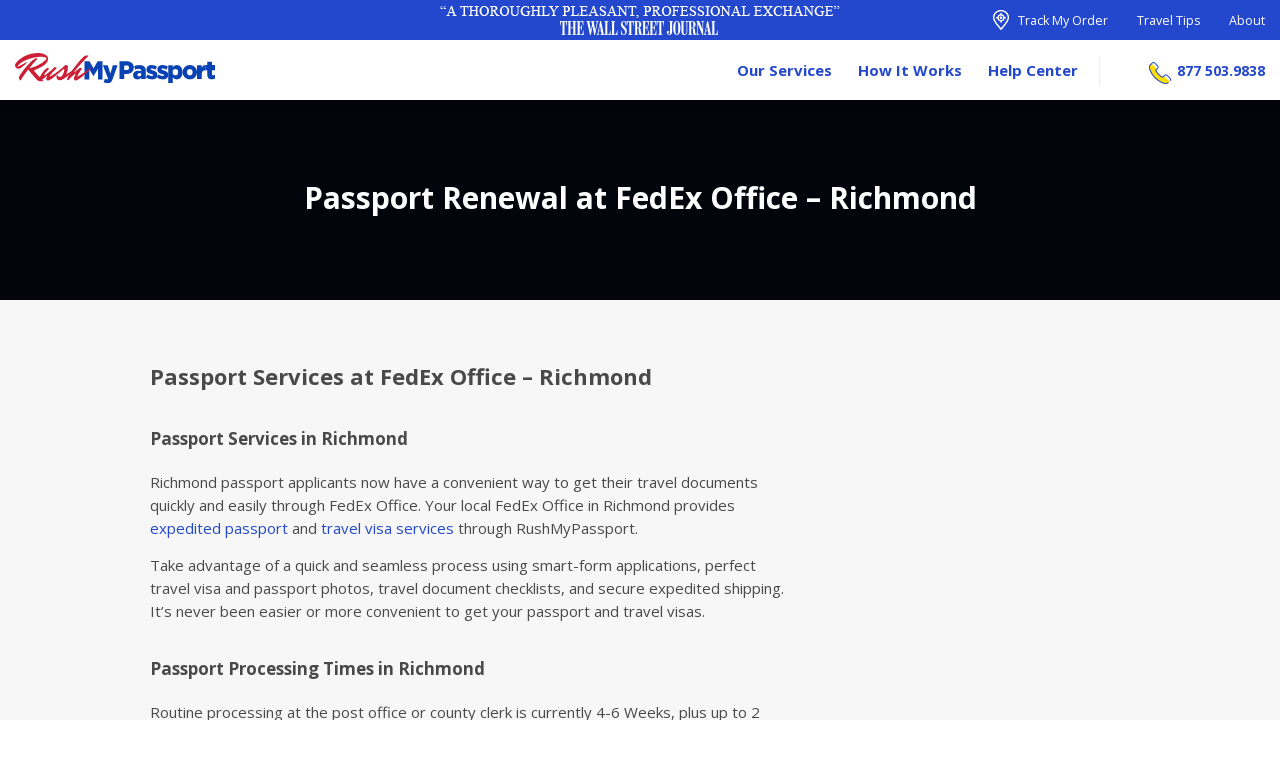

--- FILE ---
content_type: text/html; charset=UTF-8
request_url: https://www.rushmypassport.com/fedex-passport-offices/virginia/richmond-va/
body_size: 16563
content:
<!DOCTYPE html>
<html dir="ltr" lang="en-US" prefix="og: https://ogp.me/ns# og: http://ogp.me/ns#">

<head>
  <!-- Google Tag Manager -->
<script>(function(w,d,s,l,i){w[l]=w[l]||[];w[l].push({'gtm.start':
new Date().getTime(),event:'gtm.js'});var f=d.getElementsByTagName(s)[0],
j=d.createElement(s),dl=l!='dataLayer'?'&amp;l='+l:'';j.async=true;j.src=
'https://www.googletagmanager.com/gtm.js?id='+i+dl;f.parentNode.insertBefore(j,f);
})(window,document,'script','dataLayer','GTM-5RH7RNJ');</script>
<!-- End Google Tag Manager -->
  <meta charset="UTF-8" />
  <meta http-equiv="X-UA-Compatible" content="IE=edge" />
  <meta name="viewport"
    content="width=device-width, initial-scale=1.0, user-scalable=no, minimum-scale=1.0, maximum-scale=3.0" />
  <link href="https://d2qea59vi8or.cloudfront.net" rel="preconnect" crossorigin>
  <link href="https://plus.google.com/+Rushmypassport" rel="publisher" />
  <script>window.dataLayer = window.dataLayer || [];</script>
  <link rel="shortcut icon" href="/favicon.png" type="image/x-icon">
  <link rel="manifest" href="https://d2qea59vi8or.cloudfront.net/wp-content/themes/rushmypassport/media/_frontend/img/favicon/manifest.json">
  <meta name="theme-color" content="#ffffff">
  <link rel="profile" href="http://gmpg.org/xfn/11" />

  <!--[if IE 9]><script data-cfasync="false" data-wpfc-render="false" type='text/javascript' src='https://www.rushmypassport.com/wp-content/themes/rushmypassport/media/_frontend/js/polyfills.min.js'></script><![endif]-->
<!--[if IE 8]><script data-cfasync="false" data-wpfc-render="false" type='text/javascript' src='https://www.rushmypassport.com/wp-content/themes/rushmypassport/media/_frontend/js/polyfills-ie8.min.js'></script><![endif]-->
<!--[if IE 7]><script data-cfasync="false" data-wpfc-render="false" type='text/javascript' src='https://www.rushmypassport.com/wp-content/themes/rushmypassport/media/_frontend/js/polyfills-ie7.min.js'></script><![endif]-->
<title>Richmond - RushMyPassport</title>
	<style>img:is([sizes="auto" i], [sizes^="auto," i]) { contain-intrinsic-size: 3000px 1500px }</style>
	
		<!-- All in One SEO Pro 4.9.3 - aioseo.com -->
	<meta name="robots" content="max-snippet:-1, max-image-preview:large, max-video-preview:-1" />
	<meta name="google-site-verification" content="D6msRwPTN0maeO9iwqcPR7w0clTCY5cv8RRgG6n2Ulw" />
	<meta name="msvalidate.01" content="9D2BCADBC6834A88DF2C365ECC5F5084" />
	<link rel="canonical" href="https://www.rushmypassport.com/fedex-passport-offices/virginia/richmond-va/" />
	<meta name="generator" content="All in One SEO Pro (AIOSEO) 4.9.3" />
		<meta property="og:locale" content="en_US" />
		<meta property="og:site_name" content="RushMyPassport" />
		<meta property="og:type" content="article" />
		<meta property="og:title" content="Richmond" />
		<meta property="og:description" content="[FEDEX_CITY_TAXONOMY_CONTENT]" />
		<meta property="og:url" content="https://www.rushmypassport.com/fedex-passport-offices/virginia/richmond-va/" />
		<meta property="article:publisher" content="https://www.facebook.com/RushMyPassport" />
		<meta name="twitter:card" content="summary" />
		<meta name="twitter:site" content="@rushmypassport" />
		<meta name="twitter:title" content="Richmond" />
		<meta name="twitter:description" content="[FEDEX_CITY_TAXONOMY_CONTENT]" />
		<script type="application/ld+json" class="aioseo-schema">
			{"@context":"https:\/\/schema.org","@graph":[{"@type":"BreadcrumbList","@id":"https:\/\/www.rushmypassport.com\/fedex-passport-offices\/virginia\/richmond-va\/#breadcrumblist","itemListElement":[{"@type":"ListItem","@id":"https:\/\/www.rushmypassport.com#listItem","position":1,"name":"Home","item":"https:\/\/www.rushmypassport.com","nextItem":{"@type":"ListItem","@id":"https:\/\/www.rushmypassport.com\/fedex-passport-offices\/virginia\/#listItem","name":"Virginia"}},{"@type":"ListItem","@id":"https:\/\/www.rushmypassport.com\/fedex-passport-offices\/virginia\/#listItem","position":2,"name":"Virginia","item":"https:\/\/www.rushmypassport.com\/fedex-passport-offices\/virginia\/","nextItem":{"@type":"ListItem","@id":"https:\/\/www.rushmypassport.com\/fedex-passport-offices\/virginia\/richmond-va\/#listItem","name":"Richmond"},"previousItem":{"@type":"ListItem","@id":"https:\/\/www.rushmypassport.com#listItem","name":"Home"}},{"@type":"ListItem","@id":"https:\/\/www.rushmypassport.com\/fedex-passport-offices\/virginia\/richmond-va\/#listItem","position":3,"name":"Richmond","previousItem":{"@type":"ListItem","@id":"https:\/\/www.rushmypassport.com\/fedex-passport-offices\/virginia\/#listItem","name":"Virginia"}}]},{"@type":"CollectionPage","@id":"https:\/\/www.rushmypassport.com\/fedex-passport-offices\/virginia\/richmond-va\/#collectionpage","url":"https:\/\/www.rushmypassport.com\/fedex-passport-offices\/virginia\/richmond-va\/","name":"Richmond - RushMyPassport","inLanguage":"en-US","isPartOf":{"@id":"https:\/\/www.rushmypassport.com\/#website"},"breadcrumb":{"@id":"https:\/\/www.rushmypassport.com\/fedex-passport-offices\/virginia\/richmond-va\/#breadcrumblist"}},{"@type":"Organization","@id":"https:\/\/www.rushmypassport.com\/#organization","name":"RushMyPassport","description":"The trusted partner in expedited U.S. passport services.","url":"https:\/\/www.rushmypassport.com\/","telephone":"+15614633284","logo":{"@type":"ImageObject","url":"https:\/\/d2qea59vi8or.cloudfront.net\/wp-content\/uploads\/2022\/05\/rmp_newlogo.png","@id":"https:\/\/www.rushmypassport.com\/fedex-passport-offices\/virginia\/richmond-va\/#organizationLogo"},"image":{"@id":"https:\/\/www.rushmypassport.com\/fedex-passport-offices\/virginia\/richmond-va\/#organizationLogo"},"sameAs":["https:\/\/www.facebook.com\/RushMyPassport","https:\/\/twitter.com\/rushmypassport","https:\/\/www.instagram.com\/rushmypassport\/","https:\/\/www.tiktok.com\/@rushmypassport","https:\/\/www.pinterest.com\/RushMyPassport\/","https:\/\/www.youtube.com\/user\/expeditedtravel\/videos","https:\/\/www.linkedin.com\/company\/rushmypassport-com\/"],"address":{"@id":"https:\/\/www.rushmypassport.com\/#postaladdress","@type":"PostalAddress","streetAddress":"222 Clematis Street Suite 207 West Palm Beach,,","postalCode":"33401","addressLocality":"Florida","addressRegion":"Florida","addressCountry":"US"}},{"@type":"WebSite","@id":"https:\/\/www.rushmypassport.com\/#website","url":"https:\/\/www.rushmypassport.com\/","name":"Rush My Passport","description":"The trusted partner in expedited U.S. passport services.","inLanguage":"en-US","publisher":{"@id":"https:\/\/www.rushmypassport.com\/#organization"}}]}
		</script>
		<!-- All in One SEO Pro -->

<script type='application/javascript'  id='pys-version-script'>console.log('PixelYourSite Free version 11.1.4.2');</script>
<link rel='dns-prefetch' href='//maps.googleapis.com' />
<link href='https://fonts.googleapis.com' crossorigin rel='preconnect' />
<link rel="alternate" type="application/rss+xml" title="RushMyPassport &raquo; Feed" href="https://www.rushmypassport.com/feed/" />
<link rel="alternate" type="application/rss+xml" title="RushMyPassport - Richmond Office Location Feed" href="https://www.rushmypassport.com/fedex-passport-offices/virginia/richmond-va/feed/" />
<link rel='stylesheet' id='mythemes-materialize-css' href='https://www.rushmypassport.com/wp-content/themes/materialize/media/_frontend/css/materialize.min.css' type='text/css' media='all' />
<link rel='stylesheet' id='mythemes-aw-club-style-css' href='https://www.rushmypassport.com/wp-content/themes/materialize/media/_frontend/css/aw-club-style.css' type='text/css' media='all' />
<!--[if lt IE 9]>
<link rel='stylesheet' id='rmp-materialize-ie-css' href='https://www.rushmypassport.com/wp-content/themes/rushmypassport/media/_frontend/css/materialize-ie.min.css' type='text/css' media='all' />
<![endif]-->
<link rel='stylesheet' id='mythemes-style-css' href='https://www.rushmypassport.com/wp-content/themes/materialize/style.css?ver=6.8.3' type='text/css' media='all' />
<!--[if IE]>
<link rel='stylesheet' id='materialize-ie-css' href='https://www.rushmypassport.com/wp-content/themes/materialize/media/_frontend/css/ie.css' type='text/css' media='all' />
<![endif]-->
<style id='classic-theme-styles-inline-css' type='text/css'>
/*! This file is auto-generated */
.wp-block-button__link{color:#fff;background-color:#32373c;border-radius:9999px;box-shadow:none;text-decoration:none;padding:calc(.667em + 2px) calc(1.333em + 2px);font-size:1.125em}.wp-block-file__button{background:#32373c;color:#fff;text-decoration:none}
</style>
<link rel='stylesheet' id='aioseo/css/src/vue/standalone/blocks/table-of-contents/global.scss-css' href='https://www.rushmypassport.com/wp-content/plugins/all-in-one-seo-pack-pro/dist/Pro/assets/css/table-of-contents/global.e90f6d47.css?ver=4.9.3' type='text/css' media='all' />
<link rel='stylesheet' id='aioseo/css/src/vue/standalone/blocks/pro/recipe/global.scss-css' href='https://www.rushmypassport.com/wp-content/plugins/all-in-one-seo-pack-pro/dist/Pro/assets/css/recipe/global.67a3275f.css?ver=4.9.3' type='text/css' media='all' />
<link rel='stylesheet' id='aioseo/css/src/vue/standalone/blocks/pro/product/global.scss-css' href='https://www.rushmypassport.com/wp-content/plugins/all-in-one-seo-pack-pro/dist/Pro/assets/css/product/global.61066cfb.css?ver=4.9.3' type='text/css' media='all' />
<style id='safe-svg-svg-icon-style-inline-css' type='text/css'>
.safe-svg-cover{text-align:center}.safe-svg-cover .safe-svg-inside{display:inline-block;max-width:100%}.safe-svg-cover svg{fill:currentColor;height:100%;max-height:100%;max-width:100%;width:100%}

</style>
<link rel='stylesheet' id='aioseo-local-business/css/src/assets/scss/business-info.scss-css' href='https://www.rushmypassport.com/wp-content/plugins/aioseo-local-business/dist/css/business-info.DlwHGRMe.css?ver=1.3.12' type='text/css' media='all' />
<link rel='stylesheet' id='aioseo-local-business/css/src/assets/scss/opening-hours.scss-css' href='https://www.rushmypassport.com/wp-content/plugins/aioseo-local-business/dist/css/opening-hours.Bg1Edlf_.css?ver=1.3.12' type='text/css' media='all' />
<style id='global-styles-inline-css' type='text/css'>
:root{--wp--preset--aspect-ratio--square: 1;--wp--preset--aspect-ratio--4-3: 4/3;--wp--preset--aspect-ratio--3-4: 3/4;--wp--preset--aspect-ratio--3-2: 3/2;--wp--preset--aspect-ratio--2-3: 2/3;--wp--preset--aspect-ratio--16-9: 16/9;--wp--preset--aspect-ratio--9-16: 9/16;--wp--preset--color--black: #000000;--wp--preset--color--cyan-bluish-gray: #abb8c3;--wp--preset--color--white: #ffffff;--wp--preset--color--pale-pink: #f78da7;--wp--preset--color--vivid-red: #cf2e2e;--wp--preset--color--luminous-vivid-orange: #ff6900;--wp--preset--color--luminous-vivid-amber: #fcb900;--wp--preset--color--light-green-cyan: #7bdcb5;--wp--preset--color--vivid-green-cyan: #00d084;--wp--preset--color--pale-cyan-blue: #8ed1fc;--wp--preset--color--vivid-cyan-blue: #0693e3;--wp--preset--color--vivid-purple: #9b51e0;--wp--preset--gradient--vivid-cyan-blue-to-vivid-purple: linear-gradient(135deg,rgba(6,147,227,1) 0%,rgb(155,81,224) 100%);--wp--preset--gradient--light-green-cyan-to-vivid-green-cyan: linear-gradient(135deg,rgb(122,220,180) 0%,rgb(0,208,130) 100%);--wp--preset--gradient--luminous-vivid-amber-to-luminous-vivid-orange: linear-gradient(135deg,rgba(252,185,0,1) 0%,rgba(255,105,0,1) 100%);--wp--preset--gradient--luminous-vivid-orange-to-vivid-red: linear-gradient(135deg,rgba(255,105,0,1) 0%,rgb(207,46,46) 100%);--wp--preset--gradient--very-light-gray-to-cyan-bluish-gray: linear-gradient(135deg,rgb(238,238,238) 0%,rgb(169,184,195) 100%);--wp--preset--gradient--cool-to-warm-spectrum: linear-gradient(135deg,rgb(74,234,220) 0%,rgb(151,120,209) 20%,rgb(207,42,186) 40%,rgb(238,44,130) 60%,rgb(251,105,98) 80%,rgb(254,248,76) 100%);--wp--preset--gradient--blush-light-purple: linear-gradient(135deg,rgb(255,206,236) 0%,rgb(152,150,240) 100%);--wp--preset--gradient--blush-bordeaux: linear-gradient(135deg,rgb(254,205,165) 0%,rgb(254,45,45) 50%,rgb(107,0,62) 100%);--wp--preset--gradient--luminous-dusk: linear-gradient(135deg,rgb(255,203,112) 0%,rgb(199,81,192) 50%,rgb(65,88,208) 100%);--wp--preset--gradient--pale-ocean: linear-gradient(135deg,rgb(255,245,203) 0%,rgb(182,227,212) 50%,rgb(51,167,181) 100%);--wp--preset--gradient--electric-grass: linear-gradient(135deg,rgb(202,248,128) 0%,rgb(113,206,126) 100%);--wp--preset--gradient--midnight: linear-gradient(135deg,rgb(2,3,129) 0%,rgb(40,116,252) 100%);--wp--preset--font-size--small: 13px;--wp--preset--font-size--medium: 20px;--wp--preset--font-size--large: 36px;--wp--preset--font-size--x-large: 42px;--wp--preset--spacing--20: 0.44rem;--wp--preset--spacing--30: 0.67rem;--wp--preset--spacing--40: 1rem;--wp--preset--spacing--50: 1.5rem;--wp--preset--spacing--60: 2.25rem;--wp--preset--spacing--70: 3.38rem;--wp--preset--spacing--80: 5.06rem;--wp--preset--shadow--natural: 6px 6px 9px rgba(0, 0, 0, 0.2);--wp--preset--shadow--deep: 12px 12px 50px rgba(0, 0, 0, 0.4);--wp--preset--shadow--sharp: 6px 6px 0px rgba(0, 0, 0, 0.2);--wp--preset--shadow--outlined: 6px 6px 0px -3px rgba(255, 255, 255, 1), 6px 6px rgba(0, 0, 0, 1);--wp--preset--shadow--crisp: 6px 6px 0px rgba(0, 0, 0, 1);}:where(.is-layout-flex){gap: 0.5em;}:where(.is-layout-grid){gap: 0.5em;}body .is-layout-flex{display: flex;}.is-layout-flex{flex-wrap: wrap;align-items: center;}.is-layout-flex > :is(*, div){margin: 0;}body .is-layout-grid{display: grid;}.is-layout-grid > :is(*, div){margin: 0;}:where(.wp-block-columns.is-layout-flex){gap: 2em;}:where(.wp-block-columns.is-layout-grid){gap: 2em;}:where(.wp-block-post-template.is-layout-flex){gap: 1.25em;}:where(.wp-block-post-template.is-layout-grid){gap: 1.25em;}.has-black-color{color: var(--wp--preset--color--black) !important;}.has-cyan-bluish-gray-color{color: var(--wp--preset--color--cyan-bluish-gray) !important;}.has-white-color{color: var(--wp--preset--color--white) !important;}.has-pale-pink-color{color: var(--wp--preset--color--pale-pink) !important;}.has-vivid-red-color{color: var(--wp--preset--color--vivid-red) !important;}.has-luminous-vivid-orange-color{color: var(--wp--preset--color--luminous-vivid-orange) !important;}.has-luminous-vivid-amber-color{color: var(--wp--preset--color--luminous-vivid-amber) !important;}.has-light-green-cyan-color{color: var(--wp--preset--color--light-green-cyan) !important;}.has-vivid-green-cyan-color{color: var(--wp--preset--color--vivid-green-cyan) !important;}.has-pale-cyan-blue-color{color: var(--wp--preset--color--pale-cyan-blue) !important;}.has-vivid-cyan-blue-color{color: var(--wp--preset--color--vivid-cyan-blue) !important;}.has-vivid-purple-color{color: var(--wp--preset--color--vivid-purple) !important;}.has-black-background-color{background-color: var(--wp--preset--color--black) !important;}.has-cyan-bluish-gray-background-color{background-color: var(--wp--preset--color--cyan-bluish-gray) !important;}.has-white-background-color{background-color: var(--wp--preset--color--white) !important;}.has-pale-pink-background-color{background-color: var(--wp--preset--color--pale-pink) !important;}.has-vivid-red-background-color{background-color: var(--wp--preset--color--vivid-red) !important;}.has-luminous-vivid-orange-background-color{background-color: var(--wp--preset--color--luminous-vivid-orange) !important;}.has-luminous-vivid-amber-background-color{background-color: var(--wp--preset--color--luminous-vivid-amber) !important;}.has-light-green-cyan-background-color{background-color: var(--wp--preset--color--light-green-cyan) !important;}.has-vivid-green-cyan-background-color{background-color: var(--wp--preset--color--vivid-green-cyan) !important;}.has-pale-cyan-blue-background-color{background-color: var(--wp--preset--color--pale-cyan-blue) !important;}.has-vivid-cyan-blue-background-color{background-color: var(--wp--preset--color--vivid-cyan-blue) !important;}.has-vivid-purple-background-color{background-color: var(--wp--preset--color--vivid-purple) !important;}.has-black-border-color{border-color: var(--wp--preset--color--black) !important;}.has-cyan-bluish-gray-border-color{border-color: var(--wp--preset--color--cyan-bluish-gray) !important;}.has-white-border-color{border-color: var(--wp--preset--color--white) !important;}.has-pale-pink-border-color{border-color: var(--wp--preset--color--pale-pink) !important;}.has-vivid-red-border-color{border-color: var(--wp--preset--color--vivid-red) !important;}.has-luminous-vivid-orange-border-color{border-color: var(--wp--preset--color--luminous-vivid-orange) !important;}.has-luminous-vivid-amber-border-color{border-color: var(--wp--preset--color--luminous-vivid-amber) !important;}.has-light-green-cyan-border-color{border-color: var(--wp--preset--color--light-green-cyan) !important;}.has-vivid-green-cyan-border-color{border-color: var(--wp--preset--color--vivid-green-cyan) !important;}.has-pale-cyan-blue-border-color{border-color: var(--wp--preset--color--pale-cyan-blue) !important;}.has-vivid-cyan-blue-border-color{border-color: var(--wp--preset--color--vivid-cyan-blue) !important;}.has-vivid-purple-border-color{border-color: var(--wp--preset--color--vivid-purple) !important;}.has-vivid-cyan-blue-to-vivid-purple-gradient-background{background: var(--wp--preset--gradient--vivid-cyan-blue-to-vivid-purple) !important;}.has-light-green-cyan-to-vivid-green-cyan-gradient-background{background: var(--wp--preset--gradient--light-green-cyan-to-vivid-green-cyan) !important;}.has-luminous-vivid-amber-to-luminous-vivid-orange-gradient-background{background: var(--wp--preset--gradient--luminous-vivid-amber-to-luminous-vivid-orange) !important;}.has-luminous-vivid-orange-to-vivid-red-gradient-background{background: var(--wp--preset--gradient--luminous-vivid-orange-to-vivid-red) !important;}.has-very-light-gray-to-cyan-bluish-gray-gradient-background{background: var(--wp--preset--gradient--very-light-gray-to-cyan-bluish-gray) !important;}.has-cool-to-warm-spectrum-gradient-background{background: var(--wp--preset--gradient--cool-to-warm-spectrum) !important;}.has-blush-light-purple-gradient-background{background: var(--wp--preset--gradient--blush-light-purple) !important;}.has-blush-bordeaux-gradient-background{background: var(--wp--preset--gradient--blush-bordeaux) !important;}.has-luminous-dusk-gradient-background{background: var(--wp--preset--gradient--luminous-dusk) !important;}.has-pale-ocean-gradient-background{background: var(--wp--preset--gradient--pale-ocean) !important;}.has-electric-grass-gradient-background{background: var(--wp--preset--gradient--electric-grass) !important;}.has-midnight-gradient-background{background: var(--wp--preset--gradient--midnight) !important;}.has-small-font-size{font-size: var(--wp--preset--font-size--small) !important;}.has-medium-font-size{font-size: var(--wp--preset--font-size--medium) !important;}.has-large-font-size{font-size: var(--wp--preset--font-size--large) !important;}.has-x-large-font-size{font-size: var(--wp--preset--font-size--x-large) !important;}
:where(.wp-block-post-template.is-layout-flex){gap: 1.25em;}:where(.wp-block-post-template.is-layout-grid){gap: 1.25em;}
:where(.wp-block-columns.is-layout-flex){gap: 2em;}:where(.wp-block-columns.is-layout-grid){gap: 2em;}
:root :where(.wp-block-pullquote){font-size: 1.5em;line-height: 1.6;}
</style>
<link rel='stylesheet' id='contact-form-7-css' href='https://www.rushmypassport.com/wp-content/plugins/contact-form-7/includes/css/styles.css?ver=6.1.4' type='text/css' media='all' />
<link rel='stylesheet' id='rplg-css-css' href='https://www.rushmypassport.com/wp-content/plugins/business-reviews-bundle/assets/css/rplg.css?ver=1.4.7' type='text/css' media='all' />
<link rel='stylesheet' id='swiper-css-css' href='https://www.rushmypassport.com/wp-content/plugins/business-reviews-bundle/assets/css/swiper.min.css?ver=1.4.7' type='text/css' media='all' />
<link rel='stylesheet' id='storelocator_css_front-css' href='https://www.rushmypassport.com/wp-content/plugins/rmp-fedex-locator/css/store_style.css?ver=6.8.3' type='text/css' media='all' />
<link rel='stylesheet' id='style-css' href='https://www.rushmypassport.com/wp-content/themes/rushmypassport/style.min.css?ver=2.0.0' type='text/css' media='all' />
<link rel='stylesheet' id='mobile-menu-screens-css' href='https://www.rushmypassport.com/wp-content/themes/rushmypassport/media/_frontend/css/mobile-menu.css?ver=1768490298' type='text/css' media='all' />
<script type="text/javascript" id="jquery-core-js-extra">
/* <![CDATA[ */
var pysFacebookRest = {"restApiUrl":"https:\/\/www.rushmypassport.com\/wp-json\/pys-facebook\/v1\/event","debug":"1"};
/* ]]> */
</script>
<script type="text/javascript" src="https://www.rushmypassport.com/wp-includes/js/jquery/jquery.min.js?ver=3.7.1" id="jquery-core-js"></script>
<script type="text/javascript" src="https://www.rushmypassport.com/wp-includes/js/jquery/jquery-migrate.min.js?ver=3.4.1" id="jquery-migrate-js"></script>
<script type="text/javascript" src="https://www.rushmypassport.com/wp-content/plugins/business-reviews-bundle/assets/js/wpac-time.js?ver=1.4.7" id="brb-wpac-time-js-js" defer></script>
<script type="text/javascript" src="https://www.rushmypassport.com/wp-content/plugins/business-reviews-bundle/assets/js/blazy.min.js?ver=1.4.7" id="blazy-js-js" defer></script>
<script type="text/javascript" src="https://www.rushmypassport.com/wp-content/plugins/business-reviews-bundle/assets/js/swiper.min.js?ver=1.4.7" id="swiper-js-js" defer></script>
<script type="text/javascript" src="https://www.rushmypassport.com/wp-content/plugins/business-reviews-bundle/assets/js/rplg.js?ver=1.4.7" id="rplg-js-js" defer></script>
<script type="text/javascript" src="//maps.googleapis.com/maps/api/js?libraries=places&amp;key=AIzaSyA8aPQb2feDLUlQzo8ZL_z3f5Au2qfSSwQ&amp;ver=6.8.3" id="storelocator_map_js_front-js" defer></script>
<script type="text/javascript" src="https://www.rushmypassport.com/wp-content/plugins/rmp-fedex-locator/js/infobox.js?ver=6.8.3" id="storelocator_js_front-js" defer></script>
<script type="text/javascript" src="https://www.rushmypassport.com/wp-content/plugins/pixelyoursite/dist/scripts/jquery.bind-first-0.2.3.min.js?ver=0.2.3" id="jquery-bind-first-js" defer></script>
<script type="text/javascript" src="https://www.rushmypassport.com/wp-content/plugins/pixelyoursite/dist/scripts/js.cookie-2.1.3.min.js?ver=2.1.3" id="js-cookie-pys-js" defer></script>
<script type="text/javascript" src="https://www.rushmypassport.com/wp-content/plugins/pixelyoursite/dist/scripts/tld.min.js?ver=2.3.1" id="js-tld-js" defer></script>
<script type="text/javascript" id="pys-js-extra">
/* <![CDATA[ */
var pysOptions = {"staticEvents":{"facebook":{"init_event":[{"delay":0,"type":"static","ajaxFire":false,"name":"PageView","pixelIds":["525604974459822"],"eventID":"e0c59202-bbda-46fb-bf13-326c61e470c1","params":{"page_title":"Richmond","post_type":"fedex-office-location","post_id":510,"plugin":"PixelYourSite","user_role":"guest","event_url":"www.rushmypassport.com\/fedex-passport-offices\/virginia\/richmond-va\/"},"e_id":"init_event","ids":[],"hasTimeWindow":false,"timeWindow":0,"woo_order":"","edd_order":""}]}},"dynamicEvents":[],"triggerEvents":[],"triggerEventTypes":[],"facebook":{"pixelIds":["525604974459822"],"advancedMatching":{"external_id":"efeefeadffecedfecdffecdacd"},"advancedMatchingEnabled":true,"removeMetadata":false,"wooVariableAsSimple":false,"serverApiEnabled":true,"wooCRSendFromServer":false,"send_external_id":null,"enabled_medical":false,"do_not_track_medical_param":["event_url","post_title","page_title","landing_page","content_name","categories","category_name","tags"],"meta_ldu":false},"debug":"1","siteUrl":"https:\/\/www.rushmypassport.com","ajaxUrl":"https:\/\/www.rushmypassport.com\/wp-admin\/admin-ajax.php","ajax_event":"9db9d84bb9","enable_remove_download_url_param":"1","cookie_duration":"7","last_visit_duration":"60","enable_success_send_form":"","ajaxForServerEvent":"1","ajaxForServerStaticEvent":"1","useSendBeacon":"1","send_external_id":"1","external_id_expire":"180","track_cookie_for_subdomains":"1","google_consent_mode":"1","gdpr":{"ajax_enabled":false,"all_disabled_by_api":false,"facebook_disabled_by_api":false,"analytics_disabled_by_api":false,"google_ads_disabled_by_api":false,"pinterest_disabled_by_api":false,"bing_disabled_by_api":false,"reddit_disabled_by_api":false,"externalID_disabled_by_api":false,"facebook_prior_consent_enabled":true,"analytics_prior_consent_enabled":true,"google_ads_prior_consent_enabled":null,"pinterest_prior_consent_enabled":true,"bing_prior_consent_enabled":true,"cookiebot_integration_enabled":false,"cookiebot_facebook_consent_category":"marketing","cookiebot_analytics_consent_category":"statistics","cookiebot_tiktok_consent_category":"marketing","cookiebot_google_ads_consent_category":"marketing","cookiebot_pinterest_consent_category":"marketing","cookiebot_bing_consent_category":"marketing","consent_magic_integration_enabled":false,"real_cookie_banner_integration_enabled":false,"cookie_notice_integration_enabled":false,"cookie_law_info_integration_enabled":false,"analytics_storage":{"enabled":true,"value":"granted","filter":false},"ad_storage":{"enabled":true,"value":"granted","filter":false},"ad_user_data":{"enabled":true,"value":"granted","filter":false},"ad_personalization":{"enabled":true,"value":"granted","filter":false}},"cookie":{"disabled_all_cookie":false,"disabled_start_session_cookie":false,"disabled_advanced_form_data_cookie":false,"disabled_landing_page_cookie":false,"disabled_first_visit_cookie":false,"disabled_trafficsource_cookie":false,"disabled_utmTerms_cookie":false,"disabled_utmId_cookie":false},"tracking_analytics":{"TrafficSource":"direct","TrafficLanding":"undefined","TrafficUtms":[],"TrafficUtmsId":[]},"GATags":{"ga_datalayer_type":"default","ga_datalayer_name":"dataLayerPYS"},"woo":{"enabled":false},"edd":{"enabled":false},"cache_bypass":"1769040155"};
/* ]]> */
</script>
<script type="text/javascript" src="https://www.rushmypassport.com/wp-content/plugins/pixelyoursite/dist/scripts/public.js?ver=11.1.4.2" id="pys-js" defer></script>
<link rel="https://api.w.org/" href="https://www.rushmypassport.com/wp-json/" /><link rel="EditURI" type="application/rsd+xml" title="RSD" href="https://www.rushmypassport.com/xmlrpc.php?rsd" />
<meta name="generator" content="WordPress 6.8.3" />
<link rel="llms-sitemap" href="https://www.rushmypassport.com/llms.txt" />
<!--[if IE]>
	<style type="text/css" id="tempo-custom-css-ie">
			</style>
<![endif]-->


<!--[if IE 11]>
	<style type="text/css" id="tempo-custom-css-ie-11">
			</style>
<![endif]-->


<!--[if IE 10]>
	<style type="text/css" id="tempo-custom-css-ie-10">
			</style>
<![endif]-->

<!--[if IE 9]>
	<style type="text/css" id="tempo-custom-css-ie-9">
			</style>
<![endif]-->

<!--[if IE 8]>
	<style type="text/css" id="tempo-custom-css-ie-8">
			</style>
<![endif]-->

<style type="text/css">

    /* header color */
    body{
        background-color: #ffffff;
    }

    /* background image */
    body > div.content{
            }

    /* breadcrumbs space */ 
    div.mythemes-page-header{
        padding-top: 60px;
        padding-bottom: 60px;
    }
</style>

<!-- colors options / background color -->
<style type="text/css" id="mythemes-background-color">
    body > div.content{
        background-color: #;
    }
</style>
			<style id="wpsp-style-frontend"></style>
			  <link rel="stylesheet preload" as="style"
    href="https://fonts.googleapis.com/css?family=Open+Sans:300,400,600,700|Material+Icons&display=swap" crossorigin>

  <link rel="stylesheet preload" as="style"
    href="https://fonts.googleapis.com/css?family=Inter:300,400,600,700&display=swap" crossorigin>
  <link rel="icon" href="https://d2qea59vi8or.cloudfront.net/wp-content/uploads/2024/11/cropped-favicon-32x32.png" sizes="32x32" />
<link rel="icon" href="https://d2qea59vi8or.cloudfront.net/wp-content/uploads/2024/11/cropped-favicon-192x192.png" sizes="192x192" />
<link rel="apple-touch-icon" href="https://d2qea59vi8or.cloudfront.net/wp-content/uploads/2024/11/cropped-favicon-180x180.png" />
<meta name="msapplication-TileImage" content="https://d2qea59vi8or.cloudfront.net/wp-content/uploads/2024/11/cropped-favicon-270x270.png" />
  <script type="text/javascript">
    (function (d) {
      if (d.documentMode && d.documentMode <= 9) { return; }
      var tp = d.createElement('script'), s = d.scripts[0];
      tp.src = '//widget.trustpilot.com/bootstrap/v5/tp.widget.bootstrap.min.js'; tp.async = true;
      s.parentNode.insertBefore(tp, s);
    })(document);
  </script>
  		<style type="text/css" id="wp-custom-css">
			ul#menu-help-center-menu > li.menu-item-has-children {
	    color: #b7b7b7;
    margin-top: 5px;
    font-family: 'Open Sans',sans-serif;
    font-weight: 600;
    font-size: 17px;
}
ul#menu-help-center-menu > li.menu-item-has-children > a {
	    color: #b7b7b7;
    margin-bottom: 25px;
	cursor: default;
}
ul#menu-help-center-menu > li.menu-item-has-children > a:hover {
	color: #b7b7b7!important;
}

#recommendation-block #SA_wrapper_fdd8QdNGyvRM .sa-slider-container-main {background:transparent !important;}
.top-widget {background-color: #e6f0ff;}
.hero-section {border-bottom: unset!important;}
#SA_wrapper_fdd8QdNGyvRM .sa-slide svg {display:none !important;}
#SA_wrapper_fdd8QdNGyvRM button.prev, #SA_wrapper_fdd8QdNGyvRM button.prev, #SA_wrapper_fdd8QdNGyvRM button.next, #SA_wrapper_fdd8QdNGyvRM button.prev:hover, #SA_wrapper_fdd8QdNGyvRM button.next:hover, #SA_wrapper_fdd8QdNGyvRM button.prev:focus, #SA_wrapper_fdd8QdNGyvRM button.next:focus, #SA_wrapper_fdd8QdNGyvRM button.prev:active, #SA_wrapper_fdd8QdNGyvRM button.next:active, #SA_wrapper_fdd8QdNGyvRM button.prev:active:focus, #SA_wrapper_fdd8QdNGyvRM button.next:active:focus {background-color: transparent !important; box-shadow: none !important; outline: none !important; padding:0px !important;}
.SA__wrapper .SA__widget {padding:0px 35px !important; margin-top:10px !important;}
.SA__wrapper .SA__widget .SA__widget_item.SA__has_border .SA__widget_content {margin:1px !important;}
#SA_wrapper_fdd8QdNGyvRM .sa-slider-container-main {padding:0px 10px !important;}
#SA_wrapper_fdd8QdNGyvRM .sa-slide, #SA_wrapper_fdd8QdNGyvRM .sa-fix-slide {padding: 15px !important;}
#SA_wrapper_fdd8QdNGyvRM .css-star, #SA_wrapper_fdd8QdNGyvRM .css-half-star, #SA_wrapper_fdd8QdNGyvRM .css-empty-star {font-size:21px !important; display:none !important;}
.sa-trust-des-prev-rating-bar .divider-Pipe {width:0px !important;}
#SA_wrapper_fdd8QdNGyvRM button svg {width:38px !important; height: auto !important;}
#SA_wrapper_fdd8QdNGyvRM button svg path {stroke-width:4px !important; stroke-linecap:butt !important; stroke-linejoin:miter !important;}


@media screen and (max-width: 600px) {
  #SA_wrapper_fdd8QdNGyvRM .sa-slider-container-main {
    position: relative !important;
  }

  #SA_wrapper_fdd8QdNGyvRM .sa-slides-contain{
    padding-left: 45px !important;
    padding-right: 45px !important;
  }

  #SA_wrapper_fdd8QdNGyvRM button.arrow{
    position: absolute !important;
    top: 50% !important;
    transform: translateY(-50%) !important;
    z-index: 10 !important;
    background: transparent !important;
    box-shadow: none !important;
  }

  #SA_wrapper_fdd8QdNGyvRM button.arrow.left{ left: 6px !important; }
  #SA_wrapper_fdd8QdNGyvRM button.arrow.right{ right: 6px !important; }
}

@media screen and (max-width: 992px) {

  #SA_wrapper_fdd8QdNGyvRM .sa-slides-contain{
    padding-left: 46px !important;
    padding-right: 46px !important;
  }
	
  #SA_wrapper_fdd8QdNGyvRM .sa-slider-container-main{
    position: relative !important;
  }

  #SA_wrapper_fdd8QdNGyvRM button.arrow{
    position: absolute !important;
    top: 50% !important;
    transform: translateY(-50%) !important;
    z-index: 10 !important;

    background: transparent !important;
    box-shadow: none !important;
    outline: none !important;
  }

  #SA_wrapper_fdd8QdNGyvRM button.arrow.left{
    left: 6px !important;
  }

  #SA_wrapper_fdd8QdNGyvRM button.arrow.right{
    right: 6px !important;
  }

  #SA_wrapper_fdd8QdNGyvRM button.arrow:hover,
  #SA_wrapper_fdd8QdNGyvRM button.arrow:focus,
  #SA_wrapper_fdd8QdNGyvRM button.arrow:active,
  #SA_wrapper_fdd8QdNGyvRM button.arrow:active:focus{
    background-color: transparent !important;
    box-shadow: none !important;
    outline: none !important;
  }
}

		</style>
		
  <style type="text/css">
    .lp-template .header-top-bar span.same-day-processing,
    .lp-template .header-top-bar-right,
    .lp-template .menu-exposed-menu-container,
    .lp-template .exposed-nav-wrap:after {
      visibility: hidden;
    }

    .lp-template.terms-page a[href="https://www.rushmypassport.com/#our-services"],
    .lp-template.terms-page a[href="https://www.rushmypassport.com/order/"] {
      display: none;
    }
  </style>
</head>

<body class="archive tax-fedex-office-location term-richmond-va term-510 custom-background wp-theme-materialize wp-child-theme-rushmypassport location-page wp-schema-pro-2.10.2 essb-10.8 new-sidebar-design-v2">
  <!-- Google Tag Manager (noscript) -->
<noscript><iframe src="https://www.googletagmanager.com/ns.html?id=GTM-5RH7RNJ" height="0" width="0" style="display:none;visibility:hidden"></iframe></noscript>
<!-- End Google Tag Manager (noscript) -->
  <header class="rmp-header mythemes-miss-header-image">
    <div class="header-top-bar hide-on-med-and-down">
      <div class="container">
        <div class="row" style="display: flex;">
          <div class="col l4">
            <span class="same-day-processing">
                          </span>
          </div>
          <div class="col l4">
            <div class="wsj-header-logo align-center">
                              <a href="https://www.rushmypassport.com/in-the-news/" target="_blank" rel="noopener">
                  <img id="wall-street" style="display:none;" data-src="https://d2qea59vi8or.cloudfront.net/wp-content/uploads/2016/12/wall-street-journal-logo.png"
                    alt="The Wall Street Journal" title="The Wall Street Journal" width="400" height="29" />
                </a>
                          </div>
          </div>
          <div class="col l4">
            <div class="header-top-bar-right">
              <div class="row">
                <div id="aw-order-section" class="col l6 align-right padding-right-0">
                  <div class="track-my-order-link">
                    <span id="rmp_my_order_link">
                      <a href="https://my.govworks.com/#!/login" id="my-order-link" class="track-my-order modal-trigger"
                         target="_blank">Track My Order</a>
                    </span>
                  </div>
                </div>
                <div class="col l6 padding-left-0">
                  <span id="rmp_top_header_right_menu"><div class="menu-top-header-right-menu-container"><ul id="menu-top-header-right-menu" class="menu"><li id="menu-item-7694" class="menu-item menu-item-type-post_type menu-item-object-page current_page_parent menu-item-7694"><a href="https://www.rushmypassport.com/blog/">Travel Tips</a></li>
<li id="menu-item-7533" class="about-us-link menu-item menu-item-type-custom menu-item-object-custom menu-item-has-children menu-item-7533"><a href="https://www.rushmypassport.com/company/">About</a>
<ul class="sub-menu">
	<li id="menu-item-7534" class="menu-item menu-item-type-post_type menu-item-object-page menu-item-7534"><a href="https://www.rushmypassport.com/company/">Company</a></li>
	<li id="menu-item-7535" class="menu-item menu-item-type-custom menu-item-object-custom menu-item-7535"><a href="https://www.rushmypassport.com/passport-office/">Our Locations</a></li>
	<li id="menu-item-7536" class="menu-item menu-item-type-custom menu-item-object-custom menu-item-7536"><a href="https://www.rushmypassport.com/company/#how-it-works">How It Works</a></li>
	<li id="menu-item-7537" class="menu-item menu-item-type-custom menu-item-object-custom menu-item-7537"><a href="https://www.rushmypassport.com/company/#in-the-press">In The Press</a></li>
	<li id="menu-item-49934" class="menu-item menu-item-type-post_type menu-item-object-page menu-item-49934"><a href="https://www.rushmypassport.com/rushmypassport-partners/">Partners</a></li>
	<li id="menu-item-7538" class="menu-item menu-item-type-custom menu-item-object-custom menu-item-7538"><a href="https://www.rushmypassport.com/company/#affiliate-program">Affiliate Program</a></li>
	<li id="menu-item-7792" class="menu-item menu-item-type-post_type menu-item-object-page menu-item-7792"><a href="https://www.rushmypassport.com/reviews/">Reviews</a></li>
</ul>
</li>
</ul></div></span>                </div>
              </div>
            </div>
          </div>
        </div>
      </div>
    </div>
    <!-- header navigation -->
    <nav class="mythemes-topper" role="navigation">
      <div class="nav-wrapper">
        <div id="top_bar" class="top-bar">
          <div class="container">
            <div class="row">
              <!-- header button -->
              <div class="col s7 m5 l3">
                                  <a href="javascript:;" data-activates="nav-mobile" class="button-collapse show-on-medium-and-down"
                    style="width: 26px;">
                    <img id="menu" style="display:none;" data-src="https://d2qea59vi8or.cloudfront.net/wp-content/themes/rushmypassport/media/_frontend/img/menu-icon.png"
                      width="52" height="32" alt="Menu" title="Menu" /></a>
                                <!-- Site Logo, Title and Description -->
                <div class="logo-container logo-container-sticky" >
                  <div id="mythemes_blog_logo_variation" class="mythemes-blog-identity"><a class="mythemes-blog-logo " href="https://www.rushmypassport.com/" title="RushMyPassport - The trusted partner in expedited U.S. passport services." >
                            <img src="https://checkout.rushmypassport.com/assets/svg/rmp_dark.svg"  width="200" height="30" title="RushMyPassport - The trusted partner in expedited U.S. passport services." alt="RushMyPassport - Get Your U.S. Passport Fast!" />
                          </a></div>                </div>
              </div>
              <div class="col s6 m6 l7 hide-on-med-and-down">
                <div class="exposed-nav-wrap">
                  <div id="rmp_exposed_menu">
                    <div class="menu-exposed-menu-container"><ul id="menu-exposed-menu" class="menu"><li id="menu-item-5922" class="menu-item menu-item-type-custom menu-item-object-custom menu-item-has-children menu-item-5922"><a>Our Services</a>
<ul class="sub-menu">
	<li id="menu-item-5928" class="menu-item menu-item-type-post_type menu-item-object-page menu-item-5928"><a href="https://www.rushmypassport.com/passport-renewal/">Passport Renewal</a></li>
	<li id="menu-item-5927" class="menu-item menu-item-type-post_type menu-item-object-page menu-item-5927"><a href="https://www.rushmypassport.com/new-passport/">New Passport</a></li>
	<li id="menu-item-5923" class="menu-item menu-item-type-post_type menu-item-object-page menu-item-5923"><a href="https://www.rushmypassport.com/child-passport/">Child Passport</a></li>
	<li id="menu-item-5925" class="menu-item menu-item-type-post_type menu-item-object-page menu-item-5925"><a href="https://www.rushmypassport.com/lost-passport/">Lost Passport</a></li>
	<li id="menu-item-5930" class="menu-item menu-item-type-post_type menu-item-object-page menu-item-5930"><a href="https://www.rushmypassport.com/stolen-passport/">Stolen Passport</a></li>
	<li id="menu-item-5924" class="menu-item menu-item-type-post_type menu-item-object-page menu-item-5924"><a href="https://www.rushmypassport.com/damaged-passport/">Damaged Passport</a></li>
	<li id="menu-item-5926" class="menu-item menu-item-type-post_type menu-item-object-page menu-item-5926"><a href="https://www.rushmypassport.com/name-change/">Name Change</a></li>
	<li id="menu-item-5929" class="menu-item menu-item-type-post_type menu-item-object-page menu-item-5929"><a href="https://www.rushmypassport.com/second-passport/">Second Passport</a></li>
	<li id="menu-item-52816" class="menu-item menu-item-type-post_type menu-item-object-page menu-item-52816"><a href="https://www.rushmypassport.com/travel-visas/">Travel Visas</a></li>
</ul>
</li>
<li id="menu-item-5941" class="how-it-works-menu menu-item menu-item-type-custom menu-item-object-custom menu-item-home menu-item-5941"><a href="https://www.rushmypassport.com/#how-it-works-section">How It Works</a></li>
<li id="menu-item-5931" class="menu-item menu-item-type-post_type menu-item-object-page menu-item-has-children menu-item-5931"><a href="https://www.rushmypassport.com/help-center/">Help Center</a>
<ul class="sub-menu">
	<li id="menu-item-5938" class="menu-item menu-item-type-post_type menu-item-object-page menu-item-5938"><a href="https://www.rushmypassport.com/help-center/passport-needed/">Which Passport Do I Need?</a></li>
	<li id="menu-item-5937" class="menu-item menu-item-type-post_type menu-item-object-page menu-item-5937"><a href="https://www.rushmypassport.com/help-center/documents-needed/">What Documents Will I Need?</a></li>
	<li id="menu-item-52817" class="menu-item menu-item-type-post_type menu-item-object-page menu-item-52817"><a href="https://www.rushmypassport.com/travel-visas/">Do I Need A Travel Visa?</a></li>
	<li id="menu-item-5944" class="menu-item menu-item-type-post_type menu-item-object-page menu-item-5944"><a href="https://www.rushmypassport.com/help-center/faq/">General FAQ</a></li>
</ul>
</li>
</ul></div>                  </div>
                </div>
              </div>
              <div class="col s5 m4 l2 push-s0 push-m3 push-l0 right-align top-nav-phone-number"
                id="aw_my_order_link_1">
                <p class="phone-number">
                  <span>
                    <a href="tel:8775039838" class="phone-track"
                      onclick="dataLayer.push({'event_category': 'Header', 'event_action': 'Call','event_label': 'Phone Number'});"
                      title="">
                      877 503.9838                    </a>
                  </span>
                </p>
              </div>
            </div>
          </div>
        </div>


        <!-- Site Logo, Title and Description -->
        <div id="my_nav" class="collapsed-wrapper">
  <div id="nav-mobile" class="side-nav">
  <div class="close-menu" onclick="javascript:closeSlideNav();">
  <img src="https://d2qea59vi8or.cloudfront.net/wp-content/themes/rushmypassport/media/_frontend/img/close-icon.png"  alt="Close" title="Close" width="18" height="18"/>
  </div>
  <ul><li id="menu-item-5081" class="slide-my-order menu-item menu-item-type-custom menu-item-object-custom menu-item-5081"><a href="https://my.govworks.com/#!/login" class="dropdown-link" >My Order</a></li>
<li id="menu-item-4973" class="our-services-menu menu-item menu-item-type-custom menu-item-object-custom menu-item-has-children menu-item-4973"><a class="dropdown-link" >Our Services</a>
<ul class="sub-menu dropdown-wrapper">
	<li id="menu-item-5919" class="menu-item menu-item-type-post_type menu-item-object-page menu-item-5919"><a href="https://www.rushmypassport.com/passport-renewal/" class="dropdown-link" >Passport Renewal</a></li>
	<li id="menu-item-5918" class="menu-item menu-item-type-post_type menu-item-object-page menu-item-5918"><a href="https://www.rushmypassport.com/new-passport/" class="dropdown-link" >New Passport</a></li>
	<li id="menu-item-5914" class="menu-item menu-item-type-post_type menu-item-object-page menu-item-5914"><a href="https://www.rushmypassport.com/child-passport/" class="dropdown-link" >Child Passport</a></li>
	<li id="menu-item-5916" class="menu-item menu-item-type-post_type menu-item-object-page menu-item-5916"><a href="https://www.rushmypassport.com/lost-passport/" class="dropdown-link" >Lost Passport</a></li>
	<li id="menu-item-5915" class="menu-item menu-item-type-post_type menu-item-object-page menu-item-5915"><a href="https://www.rushmypassport.com/damaged-passport/" class="dropdown-link" >Damaged Passport</a></li>
	<li id="menu-item-5921" class="menu-item menu-item-type-post_type menu-item-object-page menu-item-5921"><a href="https://www.rushmypassport.com/stolen-passport/" class="dropdown-link" >Stolen Passport</a></li>
	<li id="menu-item-5917" class="menu-item menu-item-type-post_type menu-item-object-page menu-item-5917"><a href="https://www.rushmypassport.com/name-change/" class="dropdown-link" >Name Change</a></li>
	<li id="menu-item-5920" class="menu-item menu-item-type-post_type menu-item-object-page menu-item-5920"><a href="https://www.rushmypassport.com/second-passport/" class="dropdown-link" >Second Passport</a></li>
</ul>
</li>
<li id="menu-item-66" class="menu-item menu-item-type-post_type menu-item-object-page menu-item-66"><a href="https://www.rushmypassport.com/help-center/" class="dropdown-link" >Help Center</a></li>
<li id="menu-item-7701" class="menu-item menu-item-type-post_type menu-item-object-page current_page_parent menu-item-7701"><a href="https://www.rushmypassport.com/blog/" class="dropdown-link" >Travel Tips</a></li>
<li id="menu-item-69" class="menu-item menu-item-type-post_type menu-item-object-page menu-item-69"><a href="https://www.rushmypassport.com/company/" class="dropdown-link" >About Us</a></li>
</ul><div class="need-a-visa"><p>Need a Visa? Visit <br /><a class="outbound-track" href="https://www.rushmytravelvisa.com/" rel="noopener">Rushmytravelvisa.com <img class="alignnone size-full wp-image-107" src="https://d2qea59vi8or.cloudfront.net/wp-content/uploads/2018/07/link-arrow.png" alt="Click Here" width="18" height="16" /></a></p></div>
  <div class="social-block">
  <div class="row">
  <div class="col s5 social-col hide-on-small-only">
  
    <div class="container mythemes-social">
    <div class="row">
    <div class="col s12">
    <a href="https://www.facebook.com/RushMyPassport" class="btn-floating waves-effect waves-light mythemes-icon-facebook" target="_blank" rel="noopener" alt="Facebook"></a>
    <a href="https://twitter.com/rushmypassport" class="btn-floating waves-effect waves-light mythemes-icon-twitter" target="_blank" rel="noopener"></a>
    <a href="https://www.instagram.com/rushmypassport" class="btn-floating waves-effect waves-light mythemes-icon-instagram" target="_blank" rel="noopener"></a>
    <a href="https://www.linkedin.com/company/rushmypassport-com/" class="btn-floating waves-effect waves-light mythemes-icon-linkedin" target="_blank" rel="noopener" alt="Linkedin"></a>
    <a href="https://www.youtube.com/user/expeditedtravel/videos" class="btn-floating waves-effect waves-light mythemes-icon-youtube" target="_blank" rel="noopener" alt="YouTube"></a>
    <a href="https://www.tiktok.com/@rushmypassport" class="btn-floating waves-effect waves-light mythemes-icon-tiktok" target="_blank" rel="noopener" alt="TikTok"></a>
    
    
    
    
    
    
    
    
    
    
    
    
    
    
    
    
    
    
    
    
    
    
    
    </div>
    </div>
    </div>
  </div>

  <div class="col s7 phone-number align-right">
  <p>Call: <a href="tel:8775039838" class="phone-track" onclick="dataLayer.push({'event_category': 'Nav Menu','event_action': 'Call','event_label': 'Phone Number'});">877 503.9838</a></p>
  </div>
  </div>
  </div>
  </div></div>      </div>
    </nav>
    <!-- the header image and the header elements -->
      </header><style type="text/css">
    .mythemes-page button {
        background-color: #ffde01;
        color: #000;
        height: auto;
        border-bottom: 2px solid #9e9e9e;
    }

</style>
<div class="banner"  style="background-color: #050c19;">
    <div class="banner-overlay"></div>
    <div class="container">
        <div class="white-top-section">
            <h1 class="page-title h1-cw">
                Passport Renewal at FedEx Office – Richmond            </h1>
        </div>
    </div>
</div>
<!-- the content -->
<div class="content inner-page-content">
    <!-- the container ( align to center ) -->
    <div class="container">
        <div class="row">
            <div class="col s12 m8 l8 mythemes-classic">
                <!-- the page content wrapper -->
                <div class="mythemes-page post-44289 store type-store status-publish hentry fedex-office-location-richmond-va fedex-office-location-virginia"style="height: 1400px;">
                    <!-- the page content -->
                    <div class="taxonomy-description">
                        <h2>Passport Services at FedEx Office – Richmond</h2><h4>Passport Services in Richmond</h4><p>Richmond passport applicants now have a convenient way to get their travel documents quickly and easily through FedEx Office. Your local FedEx Office in Richmond provides <a href="https://fedex.rushmypassport.com/">expedited passport</a> and <a href="https://fedex.rushmypassport.com/visas">travel visa services</a> through RushMyPassport.</p><p>Take advantage of a quick and seamless process using smart-form applications, perfect travel visa and passport photos, travel document checklists, and secure expedited shipping. It’s never been easier or more convenient to get your passport and travel visas.</p><h4>Passport Processing Times in Richmond</h4><p>Routine processing at the post office or county clerk is currently 4-6 Weeks, plus up to 2 weeks for mailing times. For an additional $60, there is an expediting option available, but it can take up to 2-3 Weeks. Processing times will be delayed if there are any mistakes with your application or documentation.</p><h4>RushMyPassport in FedEx Office</h4><p>Traveling soon and need your passport fast? <a href='https://www.office.fedex.com/default/passport-services' target='_blank'>FedEx Office now offers passport services in as little as 3 business days through RushMyPassport.</a>FedEx Office is your one-stop-shop for passport renewals and name change passport updates.</p><p>You can also apply for new adult passports, child passports, and replace a lost, stolen, or damaged sport. An acceptance agent is still required for those services. However, RushMyPassport in Fedex Office customers benefit from expert assistance, reduced delays due to application errors and faster processing.</p><p>Get your <a href="https://fedexphotos.rushmypassport.com/">passport photo</a> and required documents at your local FedEx Office in Richmond today!</p><h4>How to Get a Passport in Richmond</h4><p>Get started online with FedEx Office and RushMyPassport or by visiting your local FedEx Office in Richmond. Select your passport type and processing speed. Once you place your expedited passport order, you will be guided through our online smart form to complete your application. Next, you’ll print your application packet. This will include the <a href="https://www.rushmypassport.com/help-center/documents-needed/" target="_blank" rel="noopener">required documents</a> fully   organized with all of the items you’ll need to submit for your passport application.</p><p>Don’t forget, you can get your passport photo at your <a href="https://local.fedex.com/en/passport-renewal" target="_blank" rel="noopener">local FedEx Office</a> and print your prepaid shipping label if applicable. RushMyPassport will review your documents and help prevent common mistakes that will delay your passport. Based on the service speed, your application is processed by the U.S. Passport Agency. RushMyPassport has passport and <a href="https://fedex.rushmypassport.com/visas" target="_blank" rel="noopener">travel visa</a> consultants available by phone, chat, and email support to help you every step of the way.</p><p><b>Get your travel documents quickly and easily through FedEx Office and RushMyPassport.</b></p>
                    </div>
                </div>
            </div>
            <div class="col s12 m4 l4">
                <div class="location-sidebar"  style="height: 1400px;" ></div>
            </div>

        </div>
    </div><!-- .container -->
</div>
<!-- .content -->
<footer>
    <div class="sticky-stopper"></div>

    <div id="text-4" class="widget widget_text">			<div class="textwidget">
    <div id="recommendation-block" class="">
    <div class="container">
    <div class="trustpilot-slider trustpilot-carousel">
    <!-- TrustBox widget - Slider -->
    <!-- <div class="trustpilot-widget" data-locale="en-US" data-template-id="53aa8912dec7e10d38f59f36" data-businessunit-id="4f22c5a500006400051282dd" data-style-height="140px" data-style-width="100%" data-theme="light" data-stars="5" data-schema-type="Organization">
    <a href="https://www.trustpilot.com/review/rushmypassport.com" target="_blank">Trustpilot</a>
    </div> -->
    <div class="trustpilot-widget" data-locale="en-US" data-template-id="54ad5defc6454f065c28af8b" data-businessunit-id="4f22c5a500006400051282dd" data-style-height="240px" data-style-width="100%" data-theme="light" data-stars="5" data-review-languages="en">
    <a href="https://www.trustpilot.com/review/rushmypassport.com" target="_blank" rel="noopener">Trustpilot</a>
    </div>
    <!-- End TrustBox widget -->
    </div>
    </div>
    </div>
</div>
		</div>        <!-- footer sidebars -->
        <aside class="mythemes-footer-sidebars">
            <!-- the sidebars container ( align to center ) -->
            <div class="container">
                <div class="row hide-on-med-and-up footer-menu">
                    <div class="col s12">
                        <span id="rmp_footer_services_mobile_menu"><div class="menu-footer-services-menu-container"><ul id="menu-footer-services-menu" class="footer-services-mobile-menu"><li id="menu-item-5975" class="menu-item menu-item-type-post_type menu-item-object-page menu-item-5975"><a href="https://www.rushmypassport.com/passport-renewal/">Passport Renewal</a></li>
<li id="menu-item-5974" class="menu-item menu-item-type-post_type menu-item-object-page menu-item-5974"><a href="https://www.rushmypassport.com/new-passport/">New Passport</a></li>
<li id="menu-item-5970" class="menu-item menu-item-type-post_type menu-item-object-page menu-item-5970"><a href="https://www.rushmypassport.com/child-passport/">Child Passport</a></li>
<li id="menu-item-5972" class="menu-item menu-item-type-post_type menu-item-object-page menu-item-5972"><a href="https://www.rushmypassport.com/lost-passport/">Lost Passport</a></li>
<li id="menu-item-5977" class="menu-item menu-item-type-post_type menu-item-object-page menu-item-5977"><a href="https://www.rushmypassport.com/stolen-passport/">Stolen Passport</a></li>
<li id="menu-item-5971" class="menu-item menu-item-type-post_type menu-item-object-page menu-item-5971"><a href="https://www.rushmypassport.com/damaged-passport/">Damaged Passport</a></li>
<li id="menu-item-5973" class="menu-item menu-item-type-post_type menu-item-object-page menu-item-5973"><a href="https://www.rushmypassport.com/name-change/">Name Change</a></li>
<li id="menu-item-5976" class="menu-item menu-item-type-post_type menu-item-object-page menu-item-5976"><a href="https://www.rushmypassport.com/second-passport/">Second Passport</a></li>
</ul></div></span>                    </div>
                </div>
                <div class="row">

                    <!-- first footer sidebar -->
                    <div class="col s12 m7 l7 footer-widget-1">
                        <div id="nav_menu-2" class="widget widget_nav_menu"><div class="menu-footer-menu-container"><ul id="menu-footer-menu" class="menu"><li id="menu-item-85" class="menu-item menu-item-type-post_type menu-item-object-page menu-item-85"><a target="_blank" href="https://www.rushmypassport.com/terms-and-conditions/">Terms and Conditions</a></li>
<li id="menu-item-83" class="menu-item menu-item-type-post_type menu-item-object-page menu-item-83"><a target="_blank" href="https://www.rushmypassport.com/privacy-policy/">Privacy Policy</a></li>
<li id="menu-item-84" class="menu-item menu-item-type-post_type menu-item-object-page menu-item-84"><a target="_blank" href="https://www.rushmypassport.com/refund-policy/">Refund Policy</a></li>
<li id="menu-item-11555" class="footer-locations-nav menu-item menu-item-type-post_type menu-item-object-page menu-item-11555"><a href="https://www.rushmypassport.com/expedited-delivery-locations/">Locations</a></li>
</ul></div></div>                    </div>

                    <!-- second footer sidebar -->
                    <!--<div class="col s7 m3 l3 right-align footer-widget-2">
                                                </div> -->

                      <!-- third footer sidebar -->
                      <div class="col s12 m5 l5 right-align footer-widget-3">
                        <div id="text-3" class="widget widget_text">			<div class="textwidget">
    <div class="container mythemes-social">
    <div class="row">
    <div class="col s12">
    <a href="https://www.facebook.com/RushMyPassport" class="btn-floating waves-effect waves-light mythemes-icon-facebook" target="_blank" rel="noopener" alt="Facebook"></a>
    <a href="https://twitter.com/rushmypassport" class="btn-floating waves-effect waves-light mythemes-icon-twitter" target="_blank" rel="noopener"></a>
    <a href="https://www.instagram.com/rushmypassport" class="btn-floating waves-effect waves-light mythemes-icon-instagram" target="_blank" rel="noopener"></a>
    <a href="https://www.linkedin.com/company/rushmypassport-com/" class="btn-floating waves-effect waves-light mythemes-icon-linkedin" target="_blank" rel="noopener" alt="Linkedin"></a>
    <a href="https://www.youtube.com/user/expeditedtravel/videos" class="btn-floating waves-effect waves-light mythemes-icon-youtube" target="_blank" rel="noopener" alt="YouTube"></a>
    <a href="https://www.tiktok.com/@rushmypassport" class="btn-floating waves-effect waves-light mythemes-icon-tiktok" target="_blank" rel="noopener" alt="TikTok"></a>
    
    
    
    
    
    
    
    
    
    
    
    
    
    
    
    
    
    
    
    
    
    
    
    </div>
    </div>
    </div></div>
		</div>                    </div>
                </div>
            </div><!-- .container -->
            <div class="container trust-section">
                <div id="black-studio-tinymce-3" class="widget widget_black_studio_tinymce"><div class="textwidget"><div class="security-badges">
<div class="row center-align">
<div class="col s12 m8 l12 offset-m2">

<div class="trustedsite-trustmark" data-type="202" data-width="120"  data-height="50"></div>
<div><a href="//privacy.truste.com/privacy-seal/validation?rid=170aae01-cd7c-4ad6-9007-5894464c0962" target="_blank"><img style="border: none" src="//privacy-policy.truste.com/privacy-seal/seal?rid=170aae01-cd7c-4ad6-9007-5894464c0962" alt="TRUSTe"/></a></div>
</div>
</div>
</div></div></div>                <p class="copyright">Expedited Travel, LLC © 2026. All Rights Reserved.</p>
            </div>

        </aside><!-- .mythemes-footer-sidebars -->
    </footer>
<script type="speculationrules">
{"prefetch":[{"source":"document","where":{"and":[{"href_matches":"\/*"},{"not":{"href_matches":["\/wp-*.php","\/wp-admin\/*","\/wp-content\/uploads\/*","\/wp-content\/*","\/wp-content\/plugins\/*","\/wp-content\/themes\/rushmypassport\/*","\/wp-content\/themes\/materialize\/*","\/*\\?(.+)"]}},{"not":{"selector_matches":"a[rel~=\"nofollow\"]"}},{"not":{"selector_matches":".no-prefetch, .no-prefetch a"}}]},"eagerness":"conservative"}]}
</script>
			<script>
				// Used by Gallery Custom Links to handle tenacious Lightboxes
				//jQuery(document).ready(function () {

					function mgclInit() {
						
						// In jQuery:
						// if (jQuery.fn.off) {
						// 	jQuery('.no-lightbox, .no-lightbox img').off('click'); // jQuery 1.7+
						// }
						// else {
						// 	jQuery('.no-lightbox, .no-lightbox img').unbind('click'); // < jQuery 1.7
						// }

						// 2022/10/24: In Vanilla JS
						var elements = document.querySelectorAll('.no-lightbox, .no-lightbox img');
						for (var i = 0; i < elements.length; i++) {
						 	elements[i].onclick = null;
						}


						// In jQuery:
						//jQuery('a.no-lightbox').click(mgclOnClick);

						// 2022/10/24: In Vanilla JS:
						var elements = document.querySelectorAll('a.no-lightbox');
						for (var i = 0; i < elements.length; i++) {
						 	elements[i].onclick = mgclOnClick;
						}

						// in jQuery:
						// if (jQuery.fn.off) {
						// 	jQuery('a.set-target').off('click'); // jQuery 1.7+
						// }
						// else {
						// 	jQuery('a.set-target').unbind('click'); // < jQuery 1.7
						// }
						// jQuery('a.set-target').click(mgclOnClick);

						// 2022/10/24: In Vanilla JS:
						var elements = document.querySelectorAll('a.set-target');
						for (var i = 0; i < elements.length; i++) {
						 	elements[i].onclick = mgclOnClick;
						}
					}

					function mgclOnClick() {
						if (!this.target || this.target == '' || this.target == '_self')
							window.location = this.href;
						else
							window.open(this.href,this.target);
						return false;
					}

					// From WP Gallery Custom Links
					// Reduce the number of  conflicting lightboxes
					function mgclAddLoadEvent(func) {
						var oldOnload = window.onload;
						if (typeof window.onload != 'function') {
							window.onload = func;
						} else {
							window.onload = function() {
								oldOnload();
								func();
							}
						}
					}

					mgclAddLoadEvent(mgclInit);
					mgclInit();

				//});
			</script>
		<noscript><img height="1" width="1" style="display: none;" src="https://www.facebook.com/tr?id=525604974459822&ev=PageView&noscript=1&cd%5Bpage_title%5D=Richmond&cd%5Bpost_type%5D=fedex-office-location&cd%5Bpost_id%5D=510&cd%5Bplugin%5D=PixelYourSite&cd%5Buser_role%5D=guest&cd%5Bevent_url%5D=www.rushmypassport.com%2Ffedex-passport-offices%2Fvirginia%2Frichmond-va%2F" alt=""></noscript>
<script type="text/javascript" src="https://www.rushmypassport.com/wp-includes/js/imagesloaded.min.js?ver=5.0.0" id="imagesloaded-js"></script>
<script type="text/javascript" src="https://www.rushmypassport.com/wp-includes/js/masonry.min.js?ver=4.2.2" id="masonry-js"></script>
<script type="text/javascript" src="https://www.rushmypassport.com/wp-content/themes/materialize/media/_frontend/js/functions.js" id="mythemes-functions-js" defer></script>
<script type="text/javascript" src="https://www.rushmypassport.com/wp-content/themes/rushmypassport/media/_frontend/js/materialize.min.js" id="mythemes-materialize-js" defer></script>
<script type="text/javascript" src="https://www.rushmypassport.com/wp-includes/js/dist/hooks.min.js?ver=4d63a3d491d11ffd8ac6" id="wp-hooks-js"></script>
<script type="text/javascript" src="https://www.rushmypassport.com/wp-includes/js/dist/i18n.min.js?ver=5e580eb46a90c2b997e6" id="wp-i18n-js"></script>
<script type="text/javascript" id="wp-i18n-js-after">
/* <![CDATA[ */
wp.i18n.setLocaleData( { 'text direction\u0004ltr': [ 'ltr' ] } );
/* ]]> */
</script>
<script type="text/javascript" src="https://www.rushmypassport.com/wp-content/plugins/contact-form-7/includes/swv/js/index.js?ver=6.1.4" id="swv-js" defer></script>
<script type="text/javascript" id="contact-form-7-js-before">
/* <![CDATA[ */
var wpcf7 = {
    "api": {
        "root": "https:\/\/www.rushmypassport.com\/wp-json\/",
        "namespace": "contact-form-7\/v1"
    }
};
/* ]]> */
</script>
<script type="text/javascript" src="https://www.rushmypassport.com/wp-content/plugins/contact-form-7/includes/js/index.js?ver=6.1.4" id="contact-form-7-js" defer></script>
<script type="text/javascript" src="https://www.rushmypassport.com/wp-content/themes/rushmypassport/media/_frontend/js/Validation/jquery.validate.min.js?ver=1.13.0" id="jquery.validate.min-js" defer></script>
<script type="text/javascript" src="https://www.rushmypassport.com/wp-content/themes/rushmypassport/media/_frontend/js/Validation/jquery.validate.additional.methods.min.js?ver=1.16.0" id="additional-methods.min-js" defer></script>
<script type="text/javascript" src="https://www.rushmypassport.com/wp-content/themes/rushmypassport/media/_frontend/js/jquery.cycle.all.pack.js?ver=3.0.3" id="jquery.cycle.all.pack-js" defer></script>
<script type="text/javascript" id="aw-main-js-extra">
/* <![CDATA[ */
var mainJsData = {"wistiaVideoUrl":"https:\/\/www.rushmypassport.com\/wistia-home-page-video\/","frontendcall_ajax_url":"https:\/\/www.rushmypassport.com\/wp-admin\/admin-ajax.php","visa_requirement_page_link":"https:\/\/www.rushmypassport.com\/?page_id=12781","root_path":"https:\/\/www.rushmypassport.com"};
/* ]]> */
</script>
<script type="text/javascript" src="https://www.rushmypassport.com/wp-content/themes/rushmypassport/media/_frontend/js/main.min.js?ver=1768490298" id="aw-main-js" defer></script>
<script type="text/javascript" src="https://www.rushmypassport.com/wp-content/themes/rushmypassport/media/_frontend/js/jquery.cookie.min.js?ver=2.0.0" id="jquery.cookie-js" defer></script>
<script type="text/javascript" id="passport-fedex-sidebar-js-extra">
/* <![CDATA[ */
var passportSidebarParams = {"ajaxUrl":"https:\/\/www.rushmypassport.com\/wp-admin\/admin-ajax.php","searchUrl":"https:\/\/www.rushmypassport.com\/passport-office\/"};
/* ]]> */
</script>
<script type="text/javascript" src="https://www.rushmypassport.com/wp-content/themes/rushmypassport/media/_frontend/js/sidebar.js?ver=2.0.0" id="passport-fedex-sidebar-js" defer></script>
<script type="text/javascript" src="https://www.google.com/recaptcha/api.js?render=6LcMxzIpAAAAANpJC6NRFuaIXy0EZW0ViShHpxyQ&amp;ver=3.0" id="google-recaptcha-js" defer></script>
<script type="text/javascript" src="https://www.rushmypassport.com/wp-includes/js/dist/vendor/wp-polyfill.min.js?ver=3.15.0" id="wp-polyfill-js"></script>
<script type="text/javascript" id="wpcf7-recaptcha-js-before">
/* <![CDATA[ */
var wpcf7_recaptcha = {
    "sitekey": "6LcMxzIpAAAAANpJC6NRFuaIXy0EZW0ViShHpxyQ",
    "actions": {
        "homepage": "homepage",
        "contactform": "contactform"
    }
};
/* ]]> */
</script>
<script type="text/javascript" src="https://www.rushmypassport.com/wp-content/plugins/contact-form-7/modules/recaptcha/index.js?ver=6.1.4" id="wpcf7-recaptcha-js" defer></script>
<style type="text/css" data-key="essb-copylink-popup">.essb-copylink-shadow{display:none;align-items:center;justify-content:center;position:fixed;top:0;left:0;z-index:1300;background-color:rgba(0,0,0,0.2);width:100%;height:100%}.essb-copylink-window{width:90%;max-width:600px;display:none;align-items:center;justify-content:center;flex-direction:column;overflow.:hidden;z-index:1310;background-color:#fff;border-radius:5px;overflow:hidden}.essb-copylink-window-header{width:100%;display:flex;align-items:center;justify-content:space-between;overflow:hidden;font-size:16px;padding:10px;background-color:#1b84ff;color:#fff}.essb-copylink-window-content{width:100%;padding:20px}.essb-copylink-window-close{fill:#fff}</style><div class="essb-copylink-shadow"><div class="essb-copylink-window"><div class="essb-copylink-window-header"> <span>&nbsp;</span> <a href="#" class="essb-copylink-window-close"><svg style="width: 24px; height: 24px; padding: 5px;" height="32" viewBox="0 0 32 32" width="32" version="1.1" xmlns="http://www.w3.org/2000/svg"><path d="M32,25.7c0,0.7-0.3,1.3-0.8,1.8l-3.7,3.7c-0.5,0.5-1.1,0.8-1.9,0.8c-0.7,0-1.3-0.3-1.8-0.8L16,23.3l-7.9,7.9C7.6,31.7,7,32,6.3,32c-0.8,0-1.4-0.3-1.9-0.8l-3.7-3.7C0.3,27.1,0,26.4,0,25.7c0-0.8,0.3-1.3,0.8-1.9L8.7,16L0.8,8C0.3,7.6,0,6.9,0,6.3c0-0.8,0.3-1.3,0.8-1.9l3.7-3.6C4.9,0.2,5.6,0,6.3,0C7,0,7.6,0.2,8.1,0.8L16,8.7l7.9-7.9C24.4,0.2,25,0,25.7,0c0.8,0,1.4,0.2,1.9,0.8l3.7,3.6C31.7,4.9,32,5.5,32,6.3c0,0.7-0.3,1.3-0.8,1.8L23.3,16l7.9,7.9C31.7,24.4,32,25,32,25.7z"/></svg></a> </div><div class="essb-copylink-window-content"><div class="essb_copy_internal" style="display: flex; align-items: center;"><div style="width: calc(100% - 50px); padding: 5px;"><input type="text" id="essb_copy_link_field" style="width: 100%;padding: 5px 10px;font-size: 15px;background: #f5f6f7;border: 1px solid #ccc;font-family: -apple-system,BlinkMacSystemFont,"Segoe UI",Roboto,Oxygen-Sans,Ubuntu,Cantarell,\"Helvetica Neue\",sans-serif;" /></div><div style="width:50px;text-align: center;"><a href="#" class="essb-copy-link" title="Press to copy the link" style="color:#5867dd;background:#fff;padding:10px;text-decoration: none;"><svg style="width: 24px; height: 24px; fill: currentColor;" class="essb-svg-icon" aria-hidden="true" role="img" focusable="false" width="32" height="32" viewBox="0 0 32 32" xmlns="http://www.w3.org/2000/svg"><path d="M25.313 28v-18.688h-14.625v18.688h14.625zM25.313 6.688c1.438 0 2.688 1.188 2.688 2.625v18.688c0 1.438-1.25 2.688-2.688 2.688h-14.625c-1.438 0-2.688-1.25-2.688-2.688v-18.688c0-1.438 1.25-2.625 2.688-2.625h14.625zM21.313 1.313v2.688h-16v18.688h-2.625v-18.688c0-1.438 1.188-2.688 2.625-2.688h16z"></path></svg></a></div></div><div class="essb-copy-message" style="font-size: 13px; font-family: -apple-system,BlinkMacSystemFont,\"Segoe UI\",Roboto,Oxygen-Sans,Ubuntu,Cantarell,\"Helvetica Neue\",sans-serif;"></div></div></div></div>			<script type="text/javascript" id="wpsp-script-frontend"></script>
			
<script type="text/javascript">
    (function($){
        /* to show menu icon on ready the menu image */
        $(document).ready(function () {
            $('img').each(function(){
                if($(this).attr('data-src') != undefined){
                    $(this).attr('src',$(this).attr('data-src')).show();
                    $(this).removeAttr('data-src');
                }
            });
        });
    })(jQuery);
</script>
<script defer>
    jQuery(document).ready(function($) {
        $('a').each(function() {
            var labelText = $(this).text().trim();
            $(this).attr('aria-label', labelText);
        });
    });
</script>
</body>
</html><script type="text/javascript">
    (function ($){         
        var isMob = '';
        var trig = 'mouseover';
        if(isMob){
            trig = 'touchstart';
        }

        var offset = 0;
        var is_city_list =  0;
        var url = 'https://www.rushmypassport.com/wp-admin/admin-ajax.php';
        var current_term_id = '510';

        var request = {
            url: url,
            type: 'POST',
            dataType: 'text',
            data: {
                action: 'fxo_list',
                current_term_id,
                offset
            },
            headers: {
                'Cache-Control': 'no-cache'
            },
            beforeSend: function () {
                $(document).find('#loadMore-btn').css('background-color','#9e9e9e').css('cursor','none').text('Loading...');
                                    $('.taxonomy-description').append('<p class="hold" style="text-align:center;">Loading ...</p>');
                            },
            success: function(response) {
                $(document).find('#loadMore-btn').remove();
                $('.mythemes-classic div').removeAttr('style');
                var resp = JSON.parse(response);
                if(resp.success == true){
                    $('.hold').remove();
                    is_city_list = resp.data.is_city_list
                    if(resp.data.html != null){
                        var div = '.taxonomy-description';
                        if(offset > 0){
                            if(is_city_list)
                                div = '.fedex-state-list:last';
                            else
                                div = '.fxo-locations-list:last';
                        }                       
                        $(div).after(resp.data.html);
                    }
                }else{
                    console.warn('data-not-found');
                }
            },
            error: function(res){
                console.warn('data-not-found : ', res);
            }
        };

                    $.ajax(request); 
         
        
        $(document).one(trig,function(){

            var requestSidebar = {
                url: url,
                dataType: 'text',
                contentType: "text/html;charset=utf-8",
                data: {     
                    action: 'fxo_list_sidebar'      
                },
                headers: {
                    'Cache-Control': 'no-cache'
                },
                success: function(response) {
                    var resp = JSON.parse(response);
                    if(resp.success == true){
                        if(resp.data != null){
                            $('.location-sidebar').html(resp.data);                       
                            $(function() { 
                                PassportSidebar.init(); 
                            }); 
                        }
                    }else{
                        console.warn('data-not-found');
                    }
                }
            };

             
            
            $.ajax(requestSidebar);

            $('.banner').attr('style',"background-image: url('https://d2qea59vi8or.cloudfront.net/wp-content/uploads/2022/12/fxo-banner.jpg');");

            $(document).on('click','#loadMore-btn', function (argument) {
                if(is_city_list)
                    ulClass = 'fedex-state-list';
                else
                    ulClass = 'fxo-locations-list';

                offset = request.data.offset = $('.' + ulClass + ' li').length;
                $.ajax(request); 
            });
        });
    })(jQuery);
</script>


--- FILE ---
content_type: text/html; charset=utf-8
request_url: https://www.google.com/recaptcha/api2/anchor?ar=1&k=6LcMxzIpAAAAANpJC6NRFuaIXy0EZW0ViShHpxyQ&co=aHR0cHM6Ly93d3cucnVzaG15cGFzc3BvcnQuY29tOjQ0Mw..&hl=en&v=PoyoqOPhxBO7pBk68S4YbpHZ&size=invisible&anchor-ms=20000&execute-ms=30000&cb=ui0agf58u8yt
body_size: 48587
content:
<!DOCTYPE HTML><html dir="ltr" lang="en"><head><meta http-equiv="Content-Type" content="text/html; charset=UTF-8">
<meta http-equiv="X-UA-Compatible" content="IE=edge">
<title>reCAPTCHA</title>
<style type="text/css">
/* cyrillic-ext */
@font-face {
  font-family: 'Roboto';
  font-style: normal;
  font-weight: 400;
  font-stretch: 100%;
  src: url(//fonts.gstatic.com/s/roboto/v48/KFO7CnqEu92Fr1ME7kSn66aGLdTylUAMa3GUBHMdazTgWw.woff2) format('woff2');
  unicode-range: U+0460-052F, U+1C80-1C8A, U+20B4, U+2DE0-2DFF, U+A640-A69F, U+FE2E-FE2F;
}
/* cyrillic */
@font-face {
  font-family: 'Roboto';
  font-style: normal;
  font-weight: 400;
  font-stretch: 100%;
  src: url(//fonts.gstatic.com/s/roboto/v48/KFO7CnqEu92Fr1ME7kSn66aGLdTylUAMa3iUBHMdazTgWw.woff2) format('woff2');
  unicode-range: U+0301, U+0400-045F, U+0490-0491, U+04B0-04B1, U+2116;
}
/* greek-ext */
@font-face {
  font-family: 'Roboto';
  font-style: normal;
  font-weight: 400;
  font-stretch: 100%;
  src: url(//fonts.gstatic.com/s/roboto/v48/KFO7CnqEu92Fr1ME7kSn66aGLdTylUAMa3CUBHMdazTgWw.woff2) format('woff2');
  unicode-range: U+1F00-1FFF;
}
/* greek */
@font-face {
  font-family: 'Roboto';
  font-style: normal;
  font-weight: 400;
  font-stretch: 100%;
  src: url(//fonts.gstatic.com/s/roboto/v48/KFO7CnqEu92Fr1ME7kSn66aGLdTylUAMa3-UBHMdazTgWw.woff2) format('woff2');
  unicode-range: U+0370-0377, U+037A-037F, U+0384-038A, U+038C, U+038E-03A1, U+03A3-03FF;
}
/* math */
@font-face {
  font-family: 'Roboto';
  font-style: normal;
  font-weight: 400;
  font-stretch: 100%;
  src: url(//fonts.gstatic.com/s/roboto/v48/KFO7CnqEu92Fr1ME7kSn66aGLdTylUAMawCUBHMdazTgWw.woff2) format('woff2');
  unicode-range: U+0302-0303, U+0305, U+0307-0308, U+0310, U+0312, U+0315, U+031A, U+0326-0327, U+032C, U+032F-0330, U+0332-0333, U+0338, U+033A, U+0346, U+034D, U+0391-03A1, U+03A3-03A9, U+03B1-03C9, U+03D1, U+03D5-03D6, U+03F0-03F1, U+03F4-03F5, U+2016-2017, U+2034-2038, U+203C, U+2040, U+2043, U+2047, U+2050, U+2057, U+205F, U+2070-2071, U+2074-208E, U+2090-209C, U+20D0-20DC, U+20E1, U+20E5-20EF, U+2100-2112, U+2114-2115, U+2117-2121, U+2123-214F, U+2190, U+2192, U+2194-21AE, U+21B0-21E5, U+21F1-21F2, U+21F4-2211, U+2213-2214, U+2216-22FF, U+2308-230B, U+2310, U+2319, U+231C-2321, U+2336-237A, U+237C, U+2395, U+239B-23B7, U+23D0, U+23DC-23E1, U+2474-2475, U+25AF, U+25B3, U+25B7, U+25BD, U+25C1, U+25CA, U+25CC, U+25FB, U+266D-266F, U+27C0-27FF, U+2900-2AFF, U+2B0E-2B11, U+2B30-2B4C, U+2BFE, U+3030, U+FF5B, U+FF5D, U+1D400-1D7FF, U+1EE00-1EEFF;
}
/* symbols */
@font-face {
  font-family: 'Roboto';
  font-style: normal;
  font-weight: 400;
  font-stretch: 100%;
  src: url(//fonts.gstatic.com/s/roboto/v48/KFO7CnqEu92Fr1ME7kSn66aGLdTylUAMaxKUBHMdazTgWw.woff2) format('woff2');
  unicode-range: U+0001-000C, U+000E-001F, U+007F-009F, U+20DD-20E0, U+20E2-20E4, U+2150-218F, U+2190, U+2192, U+2194-2199, U+21AF, U+21E6-21F0, U+21F3, U+2218-2219, U+2299, U+22C4-22C6, U+2300-243F, U+2440-244A, U+2460-24FF, U+25A0-27BF, U+2800-28FF, U+2921-2922, U+2981, U+29BF, U+29EB, U+2B00-2BFF, U+4DC0-4DFF, U+FFF9-FFFB, U+10140-1018E, U+10190-1019C, U+101A0, U+101D0-101FD, U+102E0-102FB, U+10E60-10E7E, U+1D2C0-1D2D3, U+1D2E0-1D37F, U+1F000-1F0FF, U+1F100-1F1AD, U+1F1E6-1F1FF, U+1F30D-1F30F, U+1F315, U+1F31C, U+1F31E, U+1F320-1F32C, U+1F336, U+1F378, U+1F37D, U+1F382, U+1F393-1F39F, U+1F3A7-1F3A8, U+1F3AC-1F3AF, U+1F3C2, U+1F3C4-1F3C6, U+1F3CA-1F3CE, U+1F3D4-1F3E0, U+1F3ED, U+1F3F1-1F3F3, U+1F3F5-1F3F7, U+1F408, U+1F415, U+1F41F, U+1F426, U+1F43F, U+1F441-1F442, U+1F444, U+1F446-1F449, U+1F44C-1F44E, U+1F453, U+1F46A, U+1F47D, U+1F4A3, U+1F4B0, U+1F4B3, U+1F4B9, U+1F4BB, U+1F4BF, U+1F4C8-1F4CB, U+1F4D6, U+1F4DA, U+1F4DF, U+1F4E3-1F4E6, U+1F4EA-1F4ED, U+1F4F7, U+1F4F9-1F4FB, U+1F4FD-1F4FE, U+1F503, U+1F507-1F50B, U+1F50D, U+1F512-1F513, U+1F53E-1F54A, U+1F54F-1F5FA, U+1F610, U+1F650-1F67F, U+1F687, U+1F68D, U+1F691, U+1F694, U+1F698, U+1F6AD, U+1F6B2, U+1F6B9-1F6BA, U+1F6BC, U+1F6C6-1F6CF, U+1F6D3-1F6D7, U+1F6E0-1F6EA, U+1F6F0-1F6F3, U+1F6F7-1F6FC, U+1F700-1F7FF, U+1F800-1F80B, U+1F810-1F847, U+1F850-1F859, U+1F860-1F887, U+1F890-1F8AD, U+1F8B0-1F8BB, U+1F8C0-1F8C1, U+1F900-1F90B, U+1F93B, U+1F946, U+1F984, U+1F996, U+1F9E9, U+1FA00-1FA6F, U+1FA70-1FA7C, U+1FA80-1FA89, U+1FA8F-1FAC6, U+1FACE-1FADC, U+1FADF-1FAE9, U+1FAF0-1FAF8, U+1FB00-1FBFF;
}
/* vietnamese */
@font-face {
  font-family: 'Roboto';
  font-style: normal;
  font-weight: 400;
  font-stretch: 100%;
  src: url(//fonts.gstatic.com/s/roboto/v48/KFO7CnqEu92Fr1ME7kSn66aGLdTylUAMa3OUBHMdazTgWw.woff2) format('woff2');
  unicode-range: U+0102-0103, U+0110-0111, U+0128-0129, U+0168-0169, U+01A0-01A1, U+01AF-01B0, U+0300-0301, U+0303-0304, U+0308-0309, U+0323, U+0329, U+1EA0-1EF9, U+20AB;
}
/* latin-ext */
@font-face {
  font-family: 'Roboto';
  font-style: normal;
  font-weight: 400;
  font-stretch: 100%;
  src: url(//fonts.gstatic.com/s/roboto/v48/KFO7CnqEu92Fr1ME7kSn66aGLdTylUAMa3KUBHMdazTgWw.woff2) format('woff2');
  unicode-range: U+0100-02BA, U+02BD-02C5, U+02C7-02CC, U+02CE-02D7, U+02DD-02FF, U+0304, U+0308, U+0329, U+1D00-1DBF, U+1E00-1E9F, U+1EF2-1EFF, U+2020, U+20A0-20AB, U+20AD-20C0, U+2113, U+2C60-2C7F, U+A720-A7FF;
}
/* latin */
@font-face {
  font-family: 'Roboto';
  font-style: normal;
  font-weight: 400;
  font-stretch: 100%;
  src: url(//fonts.gstatic.com/s/roboto/v48/KFO7CnqEu92Fr1ME7kSn66aGLdTylUAMa3yUBHMdazQ.woff2) format('woff2');
  unicode-range: U+0000-00FF, U+0131, U+0152-0153, U+02BB-02BC, U+02C6, U+02DA, U+02DC, U+0304, U+0308, U+0329, U+2000-206F, U+20AC, U+2122, U+2191, U+2193, U+2212, U+2215, U+FEFF, U+FFFD;
}
/* cyrillic-ext */
@font-face {
  font-family: 'Roboto';
  font-style: normal;
  font-weight: 500;
  font-stretch: 100%;
  src: url(//fonts.gstatic.com/s/roboto/v48/KFO7CnqEu92Fr1ME7kSn66aGLdTylUAMa3GUBHMdazTgWw.woff2) format('woff2');
  unicode-range: U+0460-052F, U+1C80-1C8A, U+20B4, U+2DE0-2DFF, U+A640-A69F, U+FE2E-FE2F;
}
/* cyrillic */
@font-face {
  font-family: 'Roboto';
  font-style: normal;
  font-weight: 500;
  font-stretch: 100%;
  src: url(//fonts.gstatic.com/s/roboto/v48/KFO7CnqEu92Fr1ME7kSn66aGLdTylUAMa3iUBHMdazTgWw.woff2) format('woff2');
  unicode-range: U+0301, U+0400-045F, U+0490-0491, U+04B0-04B1, U+2116;
}
/* greek-ext */
@font-face {
  font-family: 'Roboto';
  font-style: normal;
  font-weight: 500;
  font-stretch: 100%;
  src: url(//fonts.gstatic.com/s/roboto/v48/KFO7CnqEu92Fr1ME7kSn66aGLdTylUAMa3CUBHMdazTgWw.woff2) format('woff2');
  unicode-range: U+1F00-1FFF;
}
/* greek */
@font-face {
  font-family: 'Roboto';
  font-style: normal;
  font-weight: 500;
  font-stretch: 100%;
  src: url(//fonts.gstatic.com/s/roboto/v48/KFO7CnqEu92Fr1ME7kSn66aGLdTylUAMa3-UBHMdazTgWw.woff2) format('woff2');
  unicode-range: U+0370-0377, U+037A-037F, U+0384-038A, U+038C, U+038E-03A1, U+03A3-03FF;
}
/* math */
@font-face {
  font-family: 'Roboto';
  font-style: normal;
  font-weight: 500;
  font-stretch: 100%;
  src: url(//fonts.gstatic.com/s/roboto/v48/KFO7CnqEu92Fr1ME7kSn66aGLdTylUAMawCUBHMdazTgWw.woff2) format('woff2');
  unicode-range: U+0302-0303, U+0305, U+0307-0308, U+0310, U+0312, U+0315, U+031A, U+0326-0327, U+032C, U+032F-0330, U+0332-0333, U+0338, U+033A, U+0346, U+034D, U+0391-03A1, U+03A3-03A9, U+03B1-03C9, U+03D1, U+03D5-03D6, U+03F0-03F1, U+03F4-03F5, U+2016-2017, U+2034-2038, U+203C, U+2040, U+2043, U+2047, U+2050, U+2057, U+205F, U+2070-2071, U+2074-208E, U+2090-209C, U+20D0-20DC, U+20E1, U+20E5-20EF, U+2100-2112, U+2114-2115, U+2117-2121, U+2123-214F, U+2190, U+2192, U+2194-21AE, U+21B0-21E5, U+21F1-21F2, U+21F4-2211, U+2213-2214, U+2216-22FF, U+2308-230B, U+2310, U+2319, U+231C-2321, U+2336-237A, U+237C, U+2395, U+239B-23B7, U+23D0, U+23DC-23E1, U+2474-2475, U+25AF, U+25B3, U+25B7, U+25BD, U+25C1, U+25CA, U+25CC, U+25FB, U+266D-266F, U+27C0-27FF, U+2900-2AFF, U+2B0E-2B11, U+2B30-2B4C, U+2BFE, U+3030, U+FF5B, U+FF5D, U+1D400-1D7FF, U+1EE00-1EEFF;
}
/* symbols */
@font-face {
  font-family: 'Roboto';
  font-style: normal;
  font-weight: 500;
  font-stretch: 100%;
  src: url(//fonts.gstatic.com/s/roboto/v48/KFO7CnqEu92Fr1ME7kSn66aGLdTylUAMaxKUBHMdazTgWw.woff2) format('woff2');
  unicode-range: U+0001-000C, U+000E-001F, U+007F-009F, U+20DD-20E0, U+20E2-20E4, U+2150-218F, U+2190, U+2192, U+2194-2199, U+21AF, U+21E6-21F0, U+21F3, U+2218-2219, U+2299, U+22C4-22C6, U+2300-243F, U+2440-244A, U+2460-24FF, U+25A0-27BF, U+2800-28FF, U+2921-2922, U+2981, U+29BF, U+29EB, U+2B00-2BFF, U+4DC0-4DFF, U+FFF9-FFFB, U+10140-1018E, U+10190-1019C, U+101A0, U+101D0-101FD, U+102E0-102FB, U+10E60-10E7E, U+1D2C0-1D2D3, U+1D2E0-1D37F, U+1F000-1F0FF, U+1F100-1F1AD, U+1F1E6-1F1FF, U+1F30D-1F30F, U+1F315, U+1F31C, U+1F31E, U+1F320-1F32C, U+1F336, U+1F378, U+1F37D, U+1F382, U+1F393-1F39F, U+1F3A7-1F3A8, U+1F3AC-1F3AF, U+1F3C2, U+1F3C4-1F3C6, U+1F3CA-1F3CE, U+1F3D4-1F3E0, U+1F3ED, U+1F3F1-1F3F3, U+1F3F5-1F3F7, U+1F408, U+1F415, U+1F41F, U+1F426, U+1F43F, U+1F441-1F442, U+1F444, U+1F446-1F449, U+1F44C-1F44E, U+1F453, U+1F46A, U+1F47D, U+1F4A3, U+1F4B0, U+1F4B3, U+1F4B9, U+1F4BB, U+1F4BF, U+1F4C8-1F4CB, U+1F4D6, U+1F4DA, U+1F4DF, U+1F4E3-1F4E6, U+1F4EA-1F4ED, U+1F4F7, U+1F4F9-1F4FB, U+1F4FD-1F4FE, U+1F503, U+1F507-1F50B, U+1F50D, U+1F512-1F513, U+1F53E-1F54A, U+1F54F-1F5FA, U+1F610, U+1F650-1F67F, U+1F687, U+1F68D, U+1F691, U+1F694, U+1F698, U+1F6AD, U+1F6B2, U+1F6B9-1F6BA, U+1F6BC, U+1F6C6-1F6CF, U+1F6D3-1F6D7, U+1F6E0-1F6EA, U+1F6F0-1F6F3, U+1F6F7-1F6FC, U+1F700-1F7FF, U+1F800-1F80B, U+1F810-1F847, U+1F850-1F859, U+1F860-1F887, U+1F890-1F8AD, U+1F8B0-1F8BB, U+1F8C0-1F8C1, U+1F900-1F90B, U+1F93B, U+1F946, U+1F984, U+1F996, U+1F9E9, U+1FA00-1FA6F, U+1FA70-1FA7C, U+1FA80-1FA89, U+1FA8F-1FAC6, U+1FACE-1FADC, U+1FADF-1FAE9, U+1FAF0-1FAF8, U+1FB00-1FBFF;
}
/* vietnamese */
@font-face {
  font-family: 'Roboto';
  font-style: normal;
  font-weight: 500;
  font-stretch: 100%;
  src: url(//fonts.gstatic.com/s/roboto/v48/KFO7CnqEu92Fr1ME7kSn66aGLdTylUAMa3OUBHMdazTgWw.woff2) format('woff2');
  unicode-range: U+0102-0103, U+0110-0111, U+0128-0129, U+0168-0169, U+01A0-01A1, U+01AF-01B0, U+0300-0301, U+0303-0304, U+0308-0309, U+0323, U+0329, U+1EA0-1EF9, U+20AB;
}
/* latin-ext */
@font-face {
  font-family: 'Roboto';
  font-style: normal;
  font-weight: 500;
  font-stretch: 100%;
  src: url(//fonts.gstatic.com/s/roboto/v48/KFO7CnqEu92Fr1ME7kSn66aGLdTylUAMa3KUBHMdazTgWw.woff2) format('woff2');
  unicode-range: U+0100-02BA, U+02BD-02C5, U+02C7-02CC, U+02CE-02D7, U+02DD-02FF, U+0304, U+0308, U+0329, U+1D00-1DBF, U+1E00-1E9F, U+1EF2-1EFF, U+2020, U+20A0-20AB, U+20AD-20C0, U+2113, U+2C60-2C7F, U+A720-A7FF;
}
/* latin */
@font-face {
  font-family: 'Roboto';
  font-style: normal;
  font-weight: 500;
  font-stretch: 100%;
  src: url(//fonts.gstatic.com/s/roboto/v48/KFO7CnqEu92Fr1ME7kSn66aGLdTylUAMa3yUBHMdazQ.woff2) format('woff2');
  unicode-range: U+0000-00FF, U+0131, U+0152-0153, U+02BB-02BC, U+02C6, U+02DA, U+02DC, U+0304, U+0308, U+0329, U+2000-206F, U+20AC, U+2122, U+2191, U+2193, U+2212, U+2215, U+FEFF, U+FFFD;
}
/* cyrillic-ext */
@font-face {
  font-family: 'Roboto';
  font-style: normal;
  font-weight: 900;
  font-stretch: 100%;
  src: url(//fonts.gstatic.com/s/roboto/v48/KFO7CnqEu92Fr1ME7kSn66aGLdTylUAMa3GUBHMdazTgWw.woff2) format('woff2');
  unicode-range: U+0460-052F, U+1C80-1C8A, U+20B4, U+2DE0-2DFF, U+A640-A69F, U+FE2E-FE2F;
}
/* cyrillic */
@font-face {
  font-family: 'Roboto';
  font-style: normal;
  font-weight: 900;
  font-stretch: 100%;
  src: url(//fonts.gstatic.com/s/roboto/v48/KFO7CnqEu92Fr1ME7kSn66aGLdTylUAMa3iUBHMdazTgWw.woff2) format('woff2');
  unicode-range: U+0301, U+0400-045F, U+0490-0491, U+04B0-04B1, U+2116;
}
/* greek-ext */
@font-face {
  font-family: 'Roboto';
  font-style: normal;
  font-weight: 900;
  font-stretch: 100%;
  src: url(//fonts.gstatic.com/s/roboto/v48/KFO7CnqEu92Fr1ME7kSn66aGLdTylUAMa3CUBHMdazTgWw.woff2) format('woff2');
  unicode-range: U+1F00-1FFF;
}
/* greek */
@font-face {
  font-family: 'Roboto';
  font-style: normal;
  font-weight: 900;
  font-stretch: 100%;
  src: url(//fonts.gstatic.com/s/roboto/v48/KFO7CnqEu92Fr1ME7kSn66aGLdTylUAMa3-UBHMdazTgWw.woff2) format('woff2');
  unicode-range: U+0370-0377, U+037A-037F, U+0384-038A, U+038C, U+038E-03A1, U+03A3-03FF;
}
/* math */
@font-face {
  font-family: 'Roboto';
  font-style: normal;
  font-weight: 900;
  font-stretch: 100%;
  src: url(//fonts.gstatic.com/s/roboto/v48/KFO7CnqEu92Fr1ME7kSn66aGLdTylUAMawCUBHMdazTgWw.woff2) format('woff2');
  unicode-range: U+0302-0303, U+0305, U+0307-0308, U+0310, U+0312, U+0315, U+031A, U+0326-0327, U+032C, U+032F-0330, U+0332-0333, U+0338, U+033A, U+0346, U+034D, U+0391-03A1, U+03A3-03A9, U+03B1-03C9, U+03D1, U+03D5-03D6, U+03F0-03F1, U+03F4-03F5, U+2016-2017, U+2034-2038, U+203C, U+2040, U+2043, U+2047, U+2050, U+2057, U+205F, U+2070-2071, U+2074-208E, U+2090-209C, U+20D0-20DC, U+20E1, U+20E5-20EF, U+2100-2112, U+2114-2115, U+2117-2121, U+2123-214F, U+2190, U+2192, U+2194-21AE, U+21B0-21E5, U+21F1-21F2, U+21F4-2211, U+2213-2214, U+2216-22FF, U+2308-230B, U+2310, U+2319, U+231C-2321, U+2336-237A, U+237C, U+2395, U+239B-23B7, U+23D0, U+23DC-23E1, U+2474-2475, U+25AF, U+25B3, U+25B7, U+25BD, U+25C1, U+25CA, U+25CC, U+25FB, U+266D-266F, U+27C0-27FF, U+2900-2AFF, U+2B0E-2B11, U+2B30-2B4C, U+2BFE, U+3030, U+FF5B, U+FF5D, U+1D400-1D7FF, U+1EE00-1EEFF;
}
/* symbols */
@font-face {
  font-family: 'Roboto';
  font-style: normal;
  font-weight: 900;
  font-stretch: 100%;
  src: url(//fonts.gstatic.com/s/roboto/v48/KFO7CnqEu92Fr1ME7kSn66aGLdTylUAMaxKUBHMdazTgWw.woff2) format('woff2');
  unicode-range: U+0001-000C, U+000E-001F, U+007F-009F, U+20DD-20E0, U+20E2-20E4, U+2150-218F, U+2190, U+2192, U+2194-2199, U+21AF, U+21E6-21F0, U+21F3, U+2218-2219, U+2299, U+22C4-22C6, U+2300-243F, U+2440-244A, U+2460-24FF, U+25A0-27BF, U+2800-28FF, U+2921-2922, U+2981, U+29BF, U+29EB, U+2B00-2BFF, U+4DC0-4DFF, U+FFF9-FFFB, U+10140-1018E, U+10190-1019C, U+101A0, U+101D0-101FD, U+102E0-102FB, U+10E60-10E7E, U+1D2C0-1D2D3, U+1D2E0-1D37F, U+1F000-1F0FF, U+1F100-1F1AD, U+1F1E6-1F1FF, U+1F30D-1F30F, U+1F315, U+1F31C, U+1F31E, U+1F320-1F32C, U+1F336, U+1F378, U+1F37D, U+1F382, U+1F393-1F39F, U+1F3A7-1F3A8, U+1F3AC-1F3AF, U+1F3C2, U+1F3C4-1F3C6, U+1F3CA-1F3CE, U+1F3D4-1F3E0, U+1F3ED, U+1F3F1-1F3F3, U+1F3F5-1F3F7, U+1F408, U+1F415, U+1F41F, U+1F426, U+1F43F, U+1F441-1F442, U+1F444, U+1F446-1F449, U+1F44C-1F44E, U+1F453, U+1F46A, U+1F47D, U+1F4A3, U+1F4B0, U+1F4B3, U+1F4B9, U+1F4BB, U+1F4BF, U+1F4C8-1F4CB, U+1F4D6, U+1F4DA, U+1F4DF, U+1F4E3-1F4E6, U+1F4EA-1F4ED, U+1F4F7, U+1F4F9-1F4FB, U+1F4FD-1F4FE, U+1F503, U+1F507-1F50B, U+1F50D, U+1F512-1F513, U+1F53E-1F54A, U+1F54F-1F5FA, U+1F610, U+1F650-1F67F, U+1F687, U+1F68D, U+1F691, U+1F694, U+1F698, U+1F6AD, U+1F6B2, U+1F6B9-1F6BA, U+1F6BC, U+1F6C6-1F6CF, U+1F6D3-1F6D7, U+1F6E0-1F6EA, U+1F6F0-1F6F3, U+1F6F7-1F6FC, U+1F700-1F7FF, U+1F800-1F80B, U+1F810-1F847, U+1F850-1F859, U+1F860-1F887, U+1F890-1F8AD, U+1F8B0-1F8BB, U+1F8C0-1F8C1, U+1F900-1F90B, U+1F93B, U+1F946, U+1F984, U+1F996, U+1F9E9, U+1FA00-1FA6F, U+1FA70-1FA7C, U+1FA80-1FA89, U+1FA8F-1FAC6, U+1FACE-1FADC, U+1FADF-1FAE9, U+1FAF0-1FAF8, U+1FB00-1FBFF;
}
/* vietnamese */
@font-face {
  font-family: 'Roboto';
  font-style: normal;
  font-weight: 900;
  font-stretch: 100%;
  src: url(//fonts.gstatic.com/s/roboto/v48/KFO7CnqEu92Fr1ME7kSn66aGLdTylUAMa3OUBHMdazTgWw.woff2) format('woff2');
  unicode-range: U+0102-0103, U+0110-0111, U+0128-0129, U+0168-0169, U+01A0-01A1, U+01AF-01B0, U+0300-0301, U+0303-0304, U+0308-0309, U+0323, U+0329, U+1EA0-1EF9, U+20AB;
}
/* latin-ext */
@font-face {
  font-family: 'Roboto';
  font-style: normal;
  font-weight: 900;
  font-stretch: 100%;
  src: url(//fonts.gstatic.com/s/roboto/v48/KFO7CnqEu92Fr1ME7kSn66aGLdTylUAMa3KUBHMdazTgWw.woff2) format('woff2');
  unicode-range: U+0100-02BA, U+02BD-02C5, U+02C7-02CC, U+02CE-02D7, U+02DD-02FF, U+0304, U+0308, U+0329, U+1D00-1DBF, U+1E00-1E9F, U+1EF2-1EFF, U+2020, U+20A0-20AB, U+20AD-20C0, U+2113, U+2C60-2C7F, U+A720-A7FF;
}
/* latin */
@font-face {
  font-family: 'Roboto';
  font-style: normal;
  font-weight: 900;
  font-stretch: 100%;
  src: url(//fonts.gstatic.com/s/roboto/v48/KFO7CnqEu92Fr1ME7kSn66aGLdTylUAMa3yUBHMdazQ.woff2) format('woff2');
  unicode-range: U+0000-00FF, U+0131, U+0152-0153, U+02BB-02BC, U+02C6, U+02DA, U+02DC, U+0304, U+0308, U+0329, U+2000-206F, U+20AC, U+2122, U+2191, U+2193, U+2212, U+2215, U+FEFF, U+FFFD;
}

</style>
<link rel="stylesheet" type="text/css" href="https://www.gstatic.com/recaptcha/releases/PoyoqOPhxBO7pBk68S4YbpHZ/styles__ltr.css">
<script nonce="HeNjcopSB-ZEecKnzHm9wQ" type="text/javascript">window['__recaptcha_api'] = 'https://www.google.com/recaptcha/api2/';</script>
<script type="text/javascript" src="https://www.gstatic.com/recaptcha/releases/PoyoqOPhxBO7pBk68S4YbpHZ/recaptcha__en.js" nonce="HeNjcopSB-ZEecKnzHm9wQ">
      
    </script></head>
<body><div id="rc-anchor-alert" class="rc-anchor-alert"></div>
<input type="hidden" id="recaptcha-token" value="[base64]">
<script type="text/javascript" nonce="HeNjcopSB-ZEecKnzHm9wQ">
      recaptcha.anchor.Main.init("[\x22ainput\x22,[\x22bgdata\x22,\x22\x22,\[base64]/[base64]/[base64]/[base64]/[base64]/UltsKytdPUU6KEU8MjA0OD9SW2wrK109RT4+NnwxOTI6KChFJjY0NTEyKT09NTUyOTYmJk0rMTxjLmxlbmd0aCYmKGMuY2hhckNvZGVBdChNKzEpJjY0NTEyKT09NTYzMjA/[base64]/[base64]/[base64]/[base64]/[base64]/[base64]/[base64]\x22,\[base64]\\u003d\\u003d\x22,\x22dn7DrkVzw7nDmQQFwpY1K3fDuiNvw5MACAnDgy3DuGPClF9zMnkCBsOpw7FMHMKFNRbDucOFwq7DhcOrTsONTcKZwrfDuA7DncOMTGocw6/[base64]/CiMOTZyszcMOUXsOIwqTDv8OmPDzDu8KGw5QHw7QwSx3DqsKQbT7CinJAw4/ChMKwfcKDwpDCg08jw5zDkcKWOcOHMsOIwpM5NGnClhMrZ0t8woDCvRQnPsKQw7DChCbDgMOTwqwqHzrCpn/Ci8OzwoJuAnxmwpcwRF7CuB/CiMOJTSsRwqDDvhgrRUEIV1IiSyrDuyFtw5cxw6pNC8Kiw4h4T8OFQsKtwrN1w44ndzF4w6zDg2x+w4VIOcOdw5Uzwr3Dg17CjQkad8OIw5xSwrJvdMKnwq/DnwLDkwTDgcKyw7/DvXNfXThzwqnDtxcSw7XCgRnCiW/CikMvwoxAdcKGw44/wpNjw6wkEsKtw53ChMKew7hqSE7Dr8OYPyM/EcKbWcOAKh/DpsOYKcKTBhNhYcKeY07CgMOWw6zDncO2Ig/DvsOrw4LDucKkPR8Hwr3Cu0XCoFYvw48qPMK3w7sMwocWUsKawrHChgbCrBQ9wonCoMKbAiLDg8O/w5UgHMKTBDPDr3bDtcOww5bDmCjCisKjdBTDiwnDvQ1iQcKyw70Fw4wAw647wrxXwqgubFR0Dnh3a8Kqw4XDusKtc27ChH7ChcOaw59swrHCusK9NRHCj0RPc8O/CcOYCD7DsjojHMOHMhrClmPDp1w3wpJ6cHLDrzNow5A3WinDiGrDtcKecwTDoFzDg37DmcONFkIQHkkBwrREwqolwq9zYSIEw4zChMKMw5DDpxYUwrwTwr3DucOow4ECw6XDucOpYnUlwpB/ezZ+woLColhiXsOYwqzCjHxBXn/DvxB/woLDjExBw5/Cj8OJUTBNSBbDoxPCqkwxbxsBw7VWwqcOS8Oow4/CicKCaHY5wq9KQiTCvMOswooYw7FSwr/CgV3CgsKSRxvCgQFebcOnSVnDjQIcZMOow6NKBiROYMOdw4tgBcKqGsONEEpsFknCm8OcO8ONSHjChcOjMjXCvinCuxMqw43DjFdcVcOgw57DlUg3NgUsw5vDhsOcXiYhEMOFFsKNw67ChGrDtsOmKsOuwphvw7/Cn8Kqw5HDoXbDrHbDhsOowpvCjknCvUTChsKJw5oUw7p6wrdmfSsFw5/DlMKMw5YRwp7DtMK1UsK3w4dPRMOsw4w/CUjCpVFXw59/[base64]/DhnFOQy/DusK2wp83F8OPw4/CtcKPMU7Dij3Ds8KAUsO+woIAw4LCnMOZwo3Cg8Kzf8OVwrLCmmgXSsKNwprCncOWEXTDkUd5JMOFIk5hw47DkMOsB13DolY0UcOhwrh4Y2J0eQfDj8KKw7xbXMOTIH3CqH/[base64]/[base64]/CmiDDhMOjwqljw5lAccK9wpduRgkydsKTBmdBNsKCwrRkw4/CvRPDm33DumPDrcKAwrfCmEjDmsKKwp3Cg0jDgcO+w7rChQsHw6MAw4tCw6M/[base64]/wpFZw45aCsOwAm/DvmfCuMOkKGLDp8KrwqDDvcO9SgMPw6HDoyJcXh/[base64]/wrYGCsOWMcKQWE7Cg8KVwrTDncO9I8KkJX0qRmsdwrnDqDgSw6bDi2fCsGsWwqrCl8Oww5HDmmvDgsKfIm0SEsKnw4jDkUVfwovCpMOAwpHDnMKbCQnCoE1oCHxuWg/[base64]/CiMKBwojChcKCDsOjE8OqcsKWTcKJFMOlbQ3DpSh+GMO2wp3DjsKtwojCo04nNMKdwpTDmcOAV3ILw5TDo8KkPljDo0AGTyTCpSQ8NMO1cyvDhBMsT1/[base64]/LMO/dMOWwoLDjkguw4xRdTlvwq05wq4JwqoVYnwawqrCvHIQPMKkwrhfwqDDswjCqR5HMXrDm3/CpMKMwo1iworCgjbDrsO9wrzCrMO2RyYFwqXCqcO4YsOAw4nDnwrCh1jCvMKow7/DssK4HWLDpEHCmkjDisK/FMOEfFhlXlQOwq/CgQpewqTDmMOTY8Ojw6rDlExuw4hyc8KfwoYwIC5gGyzCu1bCsG9PesOPw4Z6YcO0wqFqen3CiykpwpXDo8KECMKgTcKLCcOOwp3Cm8KNw7ZRwrhgRMOxMmLDrlBmw5/[base64]/w4rDkHYdw4nDr8K1YR7Ci8O1w4lOwqXDjcKLNcO6A0LDuwHCgTfCg1vDqgXCpGEVwpZMwqbCpsOqw5l7w7YhL8OAVD16w7XDssOpw5HDmjFTwoQuwp/CscOcwpJ8T3XDosKJccO4w7MnwqzCpcKKC8O1H2t8w681DVAbw67Cp1DDpjTCscKsw6QeKn/DtMKkBMOgwptSCmDDp8KaO8KMwpnCksOEXMKjXBFWasOfKTJTwo3CisKlKMODw7k1DcKyOm0rVV5Sw7xHXcK8w7fCum/CnzrDiEkCwrrCl8OCw4LCgcOYZsKoS2Iiwpccw6MlZsOPw7dFPCVIw45Ab3MHLMOGw7/CmsODWsO0woPDjzDDvhvDoyjCmBETTsKYw4VmwoMRw7lZwp5uw7/DoDvDol4sJCVqES3DgsOIHMOVbGDDvMKew49sLQFhBsO7wo4aDHQCwpUFE8KSwqtDKgzCpmnCncKDw6JmRcKjGMOfwofCpsKswoYkG8KvasOofcK6w74eUMO2IwUsNMKQPA7Do8K/w6pXKcOuFB7DscK3wpvDs8K1wrNJfG5EGA4qwo/CpWY2w7UebCXDsjjDgsKAMsOcw6fDjgVDe2LCjmLDr23DhMOhLcKZwqbDiD/Ciy/DksKTQkU8LsO5BcK+OlkGVjtZwobDvUtkw7DCqcKwwqwXw6PCh8K7w58/LH0qB8OLw4/DrzM2IsKkGDQYBVsQw5gof8KGwpLCr0MfE00wB8Osw7JTwrUcw5LDg8OLw5AqF8OoMcOERjTDqcOFwoF2e8OndR5/[base64]/DkcOqw6Flw6hMwpMwwqFVHSVbLFfDpMKEw7AVYnnDkMOWBsKFwrvCg8Krc8KEUUbDiW3CqH13wpLCmMOdfgjChcOaNMODw511w7bDvDlLwrFEJj4vwqzDpjvCrsOxK8OawovDs8KewobCjhHDt8KNCsO7wrotwq3Dt8KMw4/CqcKabMKsVnhJTMOzBXbDsjHDo8K9bsOywoXDnsK/MBEWw5zCicOHwqddw7HChQrCiMOsw43DicKQw5LCosOww50/[base64]/CsANpKcOcw74QQcKzwr8+Wj1bwptaw5DDiUJlfMOrw4DDsMOXbMKEwq58wq1cwqB/w6ZnKSVWwr/[base64]/DpMKBAw3Dl1jDssOVccO3PXZEw4waw6QMLGHCo1luwpoqwrp/FEtVVcK4H8KVQcK/T8Kgw6Rnw7bDjsOGFSbDkBNowoofEMKXw43DmlhmZnLDmjfCmENIw57DjxAudMOXNGbCp2zCpGVPYDnDlMOqw41EVMKIJsK/w5F6wrEOwqhgCXx7wojDr8Kxwo/CvzlLwoLDlVMVOz9kPcKFwo/ChjjCqR8Zw63DshMjGn80LcK6Sm3Dk8ODwr3DncK1On3DrhUzDcK5wr14aXTCq8OxwqJHKhI7XMO3w7zDggbDl8Ovwp8sWQTChGpBw7VwwpRdCsOlAA/Ds0DDlMOCwqYRw6x8NTXDscKKSW/[base64]/Dr3xvNcOcwrxmcnEuQMOFw5DDgngTw5PDmsOew53DjcODATZCSMK6wpnCkcOddArCi8Osw4nCmzrCpMOvw6HCp8KBwrNHEhTCvsK+ccOEURrCh8KPwoLCrBMhw4TDuVosw53CjwYVw5jCjsK3w7Qrw4k1woHDocK7aMOZw4HDnDdvw78kwpFPwp/CqsKNw7hKw59TBMOzZA/DvV/DusK8w7shw5UBw6I+w6QKTwBXL8OuBcKJwrkgKWjDhQTDtcOtcVEbDcKYG1tlwoEtwqbDpMOOw7zDjsKhMMKBKcOcb07CmsKjNcKQw5rCu8OwPcOGwqrCn3fDmX/Dmg7DsBQXDsKaIsOWfhDDtMKDGHwLwpzCtSbCtXwGwp/Cv8OIw4g4w63Cj8O2CsKkKcKUJsOGwpEAFw7CpXltbCDCncKhfAc4WMKuwpkrw5QwT8OZw7Jxw59qw6d1Y8O0H8KIw517CCNawo0wwpfCjcO8PMOmRSHDqcKXw7dxw6/DtsObfcOVw4HDg8OGwpwsw5bCisOlFmnCt2oxwo/DmcOBdUY7a8OaK27DssOEwoRew7fClsOzwr0MwrbDmGlPw7NIwpc4wp04RxLCsX3CkU7ChA/CmcO1TGLCjkpDQsKuXCHCqsOaw4oxICd8R1tyEMOrw5bCu8OdClbDomMZGCJBTSfCg35dBwxiSCkGDMKoOHnCqsOvAMK6w6jDisK6YzgCTybDk8O2f8Kdw53DkG/DhE7DusOXw5XCvSJVDMKCwprCvQPCgGXCisKXwoHDosOqMExTGF/[base64]/[base64]/CocKmKzbChmFEwpITwoHCt8OSw4LClMOhKH/[base64]/DvMK4cWxywpXCujRjfyrDhcOPHMOBw5HDmcOgw4dSw5LCisKewpbCrcKwPE/CrS4ow5HCpSjCjnzChcOBw5UnFsKWVMKed3PCvCxJwpPCrMOjwqZkw5PDncKWwoXDt04RIMOdwr3Cm8KVw7ZhXsO+cHLCl8K+PiLDj8KTL8K4WgdbUGFEw6o1BFRwE8K+ecKXw7zDs8OWw6YRFsKeEcK/EhlSJ8KCw47DlVHDihvCmnnCrVJEHcKIPMO6w5hew58Nwq1xGA3CmMKuUS/DrMKrMMKCw6JXw7pFLcKIw4PCnsOMwo7DiC3Dk8KQw6rCkcKKaUfCnC4uaMOnwo3DicKXwrxqEEIXPgTCqwU4wovDiWAww5DCqMOBw6HCoMOgwofCi1PDrMOaw7rDqnPCn0TCicKDIid7woJhZETCqMOuw4jCm0XDqlTDu8O/FAxcwq06w7cfYSYiX3R9cx0ZIcKwHMOwIMKRw5fCinTCucKLw5p0ckBoBxnDimo6w4LDsMOPw5TDqCpfwrDDk3Ngwo7Ct11vw7EWN8KhwrsvY8K8w7EzUAQmw4TDvmFNBnFyTMK6w4J7ZAIEB8KZaBbDk8K0ME/Ci8KvTMOcYnDDvMKOw6daQMKcw4JEwq/[base64]/[base64]/ClsO6wrjCuMK9fm0mwr3CmMKyYGrDl8Olw6NQw7vDusKgwpJDUhfCi8KqBznDu8KFwo5xZktSw7NUHsOYw77CjcOOL2Y8wogpUsO3wpl/JHtiw4ZYNH7DksKrOC3DiDR3UcOVwpTDtcO2w5/DrMKkw7h2w5/ClMKFwqtNw4nCoMOUwoHCp8O3fRg/w53CicO+w5bCmjkQJSVhw5DDjcO3GXDDqCLDn8O4VEnCjsOdfsKewr7DucOLw5nCgsKIw55fw50/w7RYw4bDhg7Cn2rDqynDuMOTw7XClChrwowecsKtIcOPHcOKwqTDhMKhd8KIw7J9OSFqe8KEMcOXwq0KwpRFW8KZwpkFVAFAw5BTesO7wrAsw7nDhkJHQDvDtcOzwoHCs8O/D2/ChcK1wo5xw6F4w79wGsKldWFUecOwRcKVXsO4JhfCsDYkw43DkQUiw41swpU8w5zCpFIbM8O3w4XDv1gjwoLCjUPCi8OjL3PDn8ODEkdndVYPBMK8wqLDpXvCl8Ovw5PDvl3CmcOsUCXCgw9LwpA7w7Fzw5/[base64]/NsKhw5fClC/DjcO+Y8ORcnUVGjE/A8KewoTCsT8Hw7vCgFjCrQfDnQ5xwqDDpMK9w5BvFFsdw4rDkH3CjMKVAGAvw7IAQ8Kfw6Y6wo5Tw4XDrGPDpWB5w7sSwpcSw6PDgcOlwrPDo8KRw6wBGcKCw7LClwrDgcOKXQLCoC/Cs8OZFyjCq8KLXGTCusOfwpsaCgQ8w7LCtWoFDsOrfcOZw5rCuR/Ct8Ole8K3wrfDtjFVPxTCh1zDrsKqwrd8wprDl8OhwqTDi2fDnsOdw7DDqhwTw7jCqRDDrMKIBBIUBxjDicOjeSnDg8K9wpIGw7LCuhkhw690w6PCsg/CncO4w7nCnMKREMOQW8K3BsOYS8K5w4BIbsOfw6rDg3NLDcObdcKhXMONPcKJGVjCl8KkwoV5fEPCon3DpcOxw4/ChSBcwoh5wrzDrkTCqkNewofDgcKRw5XDnUNbw4RAEsKfNsONwoEHVcKyKkkvw57CniTDusOZwokSAcKNDwBjwq8GwrtQBR3DmAM+w5clw6BSw5DCrVHCgXZLw73Dulo/U1fDlH50w7fDm23DhnDCuMKjSWkZw6/CogHDlDPCvMKBw5/Ct8Kyw4JFwqJaPBzDo3xiw77Ch8KcCsKTwqfCs8KdwrwCL8OhHsK6woRvw6kBfToHQxHDkMOow7HDlwTCkGjDnFbDkEoMVUA8S17Cs8K5RRwhw43CjsK8wqBnA8OMwqxLaiLCrEkAw7zCssOrw5rDiXkAWxHCom9VwpsPE8Oswp3Cg2/DvsOWw7JBwpQvw6Vlw7gTwrTDmsOTw7DCv8OqAcKLw6Vrw4vCkw4OKMO9KsOLw5bDusK4wovDvsKYZMOJw4rCmHRUw6Jtwr1rVCnDo0LDthNZeBAkwohZOcOobsKOw5EYVsKsMsOUeB0cw4jCocOBw7vDjFTDrjPDuWhTw4BJwoFvworClC8qwr/Cp0wBXMK+w6BIwq/CuMOAw6ciwoR/BsKsQhfDoVBNYsK0EmJ5wprDpcOQPsOUMUpyw5VIQsOPIcKmwrE2w7bDt8KHDiM0w7dlwoLChCLDg8OfcMOMMwLDgMOdwqxrw6Mgw4/Dl0HDgUspw64XNCvDpzkUB8OdwojDuQY9w4zDjcO/[base64]/[base64]/DhMO9CV3Dl8KYw4kcfDTDncKUw51qScKuSiPDhhpfwpxpwpHDrsOJXsO/woDCj8KJwpjDrVlew4/[base64]/DsMOsw5TCnF8dScKQIcKWG8KHw78/[base64]/[base64]/Dj8O0cHHClGnDicKqCDPCucK3w4fCnsO7D2lxJHxcBsK/wpEXGD/CnWVOw6/DlxpQw7Mnw4DDncOxL8Okw5TDpsKRB3vCrsO9BMK2wplGwqnDlcKmPkvDvD47w6jDim4DZ8KrZXFuw5LCq8Olwo/DsMOsUinCrhM8dsOsF8KIN8OAw7ZyLQvDksOqw4zDv8OKwpPCtcKPw4sPT8O/[base64]/CkcKRw4LDuMONw4nDsjnCqHINw6fCucO2KcOGZALDkQzDm1PCi8K8RCgjYUfCoGPDjMKFwpQySAwyw5bCnj4HUF7DsnnDpTdUXAbCj8KMacOFcBFHwrhjOMKOw5sJDWU4RMK0w4/CrcKeFAxhw6XDvcKZYVEXTsOYL8OMbQ/CgXIUwrPDvMKpwrU3AybDjcO8JsKvEVjCuyPDlsOweE09PxbDocK8wpgnw58/JcKuCcObw73Cg8KreGcZw6NzesOTWcKvw4nCoz1AG8KYwrFVNj4BIsO5w4jCrHnDrMO7wr7DmsK/wqzDvsKvPcOAGgNFVhbDu8K5w7tWNcOdw4LDkXvCqMOEw5/ChsKTw6fDssKhw4vCicKiwoE6w7lBwpXCkMKrV3vDssKYBHRSw4sORxYOw7TDjXzCilPDr8OWw78xTl7CsHFgwpPCqgHCp8KNWMOeesOvVxbCv8KqaXfDv2A9asKzc8O5wqAPw5l/bSlbwrs4wqwdE8K1TMKZwqUlD8Odw4fDu8K7AQwDw7hnw6jCszV9w6zCrMKsCwLCncK9w75iYMO7ScOkw5DDuMO+X8Ogcw5vwpceAMOFX8Kkw7TDlllQwrhxRiNlwqTCsMKSEsKmw4E2w7TDksKuwqTDgTgBAsKIfcKiJg/DmAbCksOGwprDsMKewonDl8OgDi1pwpxCYBNGRcOhRQbCmsOCVcK1bsKaw73CpGfDoiwrwr9+w7kfwqrDq2QfG8OIwqrCllNsw5VxJsKYwo7CocOgwrVfCcK2HgBowrvDnsKZR8KCLMKEPsKcwoA4w6XDiVI+w4MmLANtw7rDn8KqwpXCkG9bZcORwrbDgsK/JMOhIcORUyo9wqNTwofCqsOlw63CpMOncMOGwoFgw7kWXcOTw4fCk09BP8OVAsO3w454T0fDkGDDmnPDlwrDhMOgw7c6w4vDqsO4w797OSrCrArDn0ZIw74ZLFbCmHvCmMO/[base64]/FMKsQX4/[base64]/[base64]/HMOTC3/CicKJfMKICcKewprDrkLCmwEoTEM9w7PDnsOJDT3CoMKiMWLCmcK8TifDtgnDgy7DrADCocKGw4ouw73CsFFnc0LDoMOocsKHwpN0dE3CpcKcCR8zwrIqOxAqEVkcw7zCkMOAwqRbwqjClcOFH8OvJMKOBjTDjMOuPsKeO8O7w4tWYAnCk8OjBMOnKsKcwrxvEWpLwo/DmAoeCcOow7PDj8KFwpdZw5PCsgx5KzhFDMKmAsKSwrk0wplfccKRTVZ0w5rCjWfDsE3Cu8K+w7PCpMKPwpIcw79NGcOgw5/CocKrQGHChDZRwrHDq19Yw4s2UcOpdMKQAy82wpFyVMOlwrbCr8KBNcO4J8KlwrQbb0HCjMKvEcKHD8K6ACsOwqAcwqkCRMOyw5vCn8OCwpciF8KTam5aw4g1w47Chl7CrMKdw5AQw6zDrcKPD8KfBsOQQRBNwqx/LzLDi8K3KWRtw7bCksKlfMObIjPCsVbChz8vYcK4ScO7acOPDsKRdsKVJ8Ouw57ClBDDpHDDqcKWJ2bCmUPCt8KaWsKiw5nDusKCw7ckw5DCvHoWM1vCmMKzw57DtRnDk8KawpEyK8OWD8OtQMK/w7hpwp/ClmvDq1HCpF/[base64]/CqcKyw4tuw51owpHDtMOiw6rCtQfDswfCrcO5dQTCssKCN8OvwqjCjHvDjsKZw5QNcMKmw6QuDMOEKMKUwokRJsK4w4HDkcOWcG7Crn/Dk3Mewo42d3tjchrDkTnCn8OYAAdtw4gUwrVbw5LDo8K2w7kqHMOCw5pUwrldwpXCuRHDqV3CkcK1wr/[base64]/[base64]/DsMOzw5rCtsKFwpPCkTdXwp5oCsK9RMO8w7vDmmYXwo8iVMKmC8O3w5HDvsO4wqhxHcKxwqE7IsO5cCcew6zChcOtwoPDuhEhVXsyS8K0wqzDpTh6w5M1TsKswodWX8Kjw5nCpHxuwqkGwqJxwq4YwpfCtG3CpcKWJDnCg2/DtMOnFmjCvsKSPh7CqMOOYkEuw7PDr2PDo8OybcKbXTPCq8KJw63DksKtwp7DpHYwX1xgbcKCFg5Xwpk7RcOHwoFqJndrw6bDvR4VLx93w7PCncKrFsOlw4hDw5Nvw7phwrbDm3xFBS1ZChlpJkfCmcOjFBc8fg/DhE7DhxDCnsOUJG5FOkoLQcKywqnDuXV9FR80w4LCnsOhYsOMw6ROQsO7J1QxFEjCrsKKGTXChxtXT8Oiw5vChMKuQcOEGcOccQjDrcODwrzDoz/DvmJ8S8K/wrzDi8O6w5Z8w6shw7HCgUnDtBZ9B8OMwp/Ci8KtJBBZVMOqw6hdwobDkXnChcKpbGkTw6Q8wphEb8KdTw48XcOmX8ODwqDCn1lIwoVGw7LChXpEwpsHw4bCvMKoQ8Kqw5vDkgdaw7tjFzgJw5HDh8KcwrzCicKdcwvDrGXDjcOcVlslaFrDj8K3CsOjfDFBOx0/N3jDv8OSG3YiDU5VwqnDpyfCvcKYw5VCwr/CuEY0w689wo91eUbDr8OlBsOvwq/Cg8KZTsOgUMOJKxRoNBxrFStEwrHCoUjCoFkqGATDusKgH1rDs8KdZFTCjgAqccKKTADDvsKIwqHDqlEeYMKyS8OCwpwzwovDqsOMfBFgwr/Cm8OGwqoyTjXCrcOzw6Nzw4fCk8KJHcONUzJVwqrCvMOOw4VjwoTCg3fDlAhNX8KowrYHMEkIOsKXcMO+wojDlsKHw4zCoMKdwrVqw4rCp8OlR8ObLMKVMRrCpsOUw75Kwqsqw41AXyHDoC/Csn8rNMOaDF7DvsKmEcKKaFbCkMKZEsOLWAHDvsODeADCrEvDsMO/TcOoNC3DqcKHanEJRkx6esOqJT4Yw4poXsK7w45lw4jCulgywrDClsKsw5rDpMKGN8KCciksDUkwWSrCu8O6AR0LBMO/VgfCjMOJw7vCtVkxw6nDisO/ZAFdwqlBPMOPWcK1TW7CgcKew71uH23DmsKUOMKmw6JgwqLDmhXDpkDDjgJwwrszwp7DlsO+wrQ/LDPDvMOAwpLCvDwtw7nDucK/E8KCw5TDjhTDl8Oqwr7CksK9woTDq8O+wrPCjX3DksOtw61ASyRpwpLDosOSw6DDtTQ4HRHCuWRkYcKSMsKgw7zDlcKpwqFzwo5OK8O0TizCmAfDglzDnMKWO8Omw6c/[base64]/DtQnCg2bCs3hKHMOqwq8fJzktAMK2wpkhw63Cr8OOwoZvwrnDlywFwp7CpB7Cn8KowrJaQR3CpGnDvV3CuBjDi8O4wp5pwpTCpVBcBMKUQwTDiBVdOyrCti/Dt8OMw4TCoMOrw4XDjFHChVoSWsOGw5LCicO3e8Knw71rwrzDhMKbwq1PwoQlw7FcBsOUwp1sdsOzwoESw5loRsOtw5hpw57Cknd4woHDpMKXfijCrwBYaCzCjsOlPsOxw4/CuMKbwr8NBSzDisKNw6DDjsKqcMK5L1zDr0NOw71Cw4LClsKdwqbCksKGV8KQwrB3wpYLwqPCjMO5Y25BSG9bwqJ8wqQywrXCq8Kow6XDkBzDjkTDqMKvJSrCucKpX8OhVcKcWsK4XinDk8Orwox7wrTCr3AtMz/CgMKUw5QQXcKRQHHCijrDh0A8wpNYSywJwpYve8OuOErCryrCr8OZwqpRwpMXwqfCo2/[base64]/Yx/DqsO9FQgDwpJIwrUDw4DDj17CqMONwow6XsKRSsObNMKWH8KuRsOmO8KwTcKOw7YGwowdw4ctwpwLS8OLUkfCqMKEdRY8Xz0UGMOHc8OwQsK2wrsSUUzCi3PCsH3DoMOsw4dyTinDtMK4wqjClMKXwp7Cr8OMwqRncMK8YgsYwqrDiMOqSyvDrW9vUsO1P2/DgMOMwoM6JMO4woY4wo/Ch8OxDytuw7XCkcKIZ0Idw7rDm1jDiU7Ds8OEDcOnJgwQw5/DvzjDvTjDsW1Nw6xQasObwrXDgzRlwol+w4gHaMOxw54FBSrDrB3Dt8K5wopIEsOOw6tLw5FOwp9Pw48LwrEWw4nCv8K9K3/DiGR9w4VrwqfDvXPCjks4w64Zwqggw5p2wqDDvwwLUMKbQ8Oaw6LCocOvw4tjwp7DuMOrw5DDpXgtw6Uaw6DDsgXCoXDDlX3Cu3/CicKyw4HDnsOQZkF9wrQpwo/DnkvCkMKIwpXDjxd4K0DDvsOMRHYfJsKTfjw8wq3DiRnCi8KpOnbChcOiD8Obw7zCucO5w6/DvcKywqnChmRYwr9lA8KMw4gWwo1ZwojCpkPDkMKEQxbCqMOMbGvDgcOSQFF/FMONdMKtwo3Ch8Oaw7TDgGMBL0/DjcKTwr14w4nDvUXCuMKVw67Dt8Oowo0lw7nDu8KfSQjDvz1zFxfDpSp9w7RRK13DoC7CoMKwZBrDl8KHwpE7LCNYW8O6AMK/w6jDusKLwobCuU0AaEzCr8O/IcKywqlYYF7CtcKawqrDnSkxXDPCs8KfBcKYwpDDgnJGwrFDw53CjsONKsKvw4fCg1/DiiQrwqrCmyEWwozCgsOsw6bCpsKcf8O2wozCqUvCq1XCoW8gw4LDklHCvMK1GF8GecKjw5XDmCg+IzXDm8K9CsK0woDChDPDpsOhaMOpHVgWQMKdXMKjaTUsUMOwHcKRwpzCpMK/woXDuCpww6RFw5LDl8OdOsOPSsKKFcObG8OPUcKOw57CpEvCjXTDuVBnBsKNw4DChsO/wqTDpsOiRcO8wp/Do1U0dRHChAzCmAR3EMORw7rDjTXCtCUYTsK2wpVxwrY1eXzCoAg/ScKZw57CnMK7w7IcbcK+B8Kiwq59woYvw7PDqcKAwoohb03Cu8K9wpoPwp4/KsOvZcK3w7zDoxctYsOOHcKPw6nDh8OHUX9uw47CnzvDpyrCtjxqA2gbEB3DmcOZGA8uwr3Cr1jCoF/CtsK2w5jDusKqbmzDiArCg2JwTW/CvGHCmwLCh8OJFBHCpMKbw5jDuDpXw4FHw7DCojTCgMKqNsOyw5jDsMOKwqTCsRVNw4/DijpIw7TChsOfwozCmm1Kwp/CsnTDp8KXCMKjwpPCkGMGw6JZSGLDncKiwroawp9CQXM4w4TDk0tZwpxQwpPDpyYCEC9Tw5kywpfCuH03w6t5w7HDqnDDtcOQD8OSwprDicOSeMOyw5FSc8Kewr5Kw7U3w7jDmsKfA1Axw6bCisOIwpAlw6/CrxLDuMKuLDvDvjVEwpDCs8Kcw5Bsw51OZMK8bTxZJHRhJMKdBsKnwpVmWR3CvcKJYTXDosKywpPDscKywqkZQcKnMsOdN8OwbBQLw5gqCDrCrMKIw40Gw5oDPgVJwqPDnEXDq8Otw7hbw7JcTcOEGcKBwpUsw7YFw4DDqRDDvcOICiFZw4zDgRbCg0nCk1/DgQ/Cri3CvsOFwoVUc8OrfUJLA8KsV8KcAhhwCD3ClwPDhsOTw7bCsgEQwpA8Ujocw6IVwrx6wqfCm0bCk0ofw4QhYWjChcK7w6zCs8OcHnV1YsK9HFQ4wqlsdMOAY8ODI8KgwpBewpvCjMKHw5MAw6cua8Kgw7DClkPDoC58w7PCqcOmG8KPw7peHwLDky/CicOMQcOVJsKXICLCokk4GcKVw4HCvcO0wrxkw57CmMKUHcO4PXljK8KsOwdzYlTDhMKHw5YEwqrDsR7DncOYfcOuw7EfRcKTw6bDkcKZYAvDul7ClcKQRsOiw6/CiCrCjCJVAMOjD8K3wrLDrxjDsMKcwoLCrMKpwqYSQhbCq8OcNEMPRcKBwrk+w5Y9wqXCuXlKwpQfwpLCrSQTVDswMXDCpsOCcMK6ZiAww74sQcOAwoo4YMKLwr05w4LDplUiHMKpOnNaOMOvKkTCmG/DncOLaQvDhjB/wrIUch8dw6/DrCTCqFx4OmImwqDDvBtGw6p8wq0rw5xtfsKLw7/DlSfCr8Ocw47DvMOwwoRLPMO7woEHw6IiwqsCZMKeBcOQw6PDu8KZw63DmCbCgsOAw4fDq8Kewr5dYlY2w6jCsk7DmMOcIXYjd8ORfAhWwr/DgMOdw7DDqR1iwrYpw5phwrjDp8O6BlEcw6HDhcOracOOw6tZAATCv8O1RCskwrF6esKrwq7DoArCokjCvcOoOlfDiMORw5TDtMOwRkrCl8Omw7MtSmHCv8KHwrpTwrrCjnNbYCbDgArCnMOvcCPCkcKpd1lbMsOpJsOWCcKcwpMWw7/DhAZrA8OWP8KpWsObFMOvfmLCiUjCoU/CgcKVIcOIZ8Kaw7R8VsOWdsO3wr4iwowjHEcUZsONcAnCk8KwwpbDj8K8w4PCgsOKF8KMasOMWsOoG8Ozw5NDwpDCt3XDrU0vSU3CgsKwZWnDgiQrSELDszINw48KV8KRen7DviF8woV0wpzCqh3CvMOSw4xfwqlyw7wSJBbDn8KZwqt/d35bwrbCiz7CiMOxDsOMIsOdwqLDk01hMyY6bWzCkVXDugjDqVHDhH4YTS4fU8KpBQXChEPClUPDscKWw7/DhMOUN8KowoARYcO1NsKEw47CnUzDkU8cEsK+w6YSPFESWXgCY8ONXHPCscOvw4o5w5RPwptPPjTDjw7Cp8Ocw7jCtHMBw4nCu3x1w7rDkB3DqQgLGQLDusKLw4fCosK8wq5ew7DCiRPCk8O/wq7CtmPCoRzCqMOqcwhTBMOCwrhXwqvDmWkMw4xzwr1FI8Ofw5M9VSvDn8KTwqpHwpURfMOxMcKGwqFwwpMYw6NJw7TDgSDDicOtE1jDshNFw7TDhsKaw5ErExbDgsOZw5ZqwqgucwfDg39Ww4vCl3QLw7Mcw4TDuj/DrMKpWTFywqocwoYOQsOGw7xow5HDhsKCKRQsUx8fWgI2FxTDhsOZJkNzw4nDicKIw7XDg8O1w51Yw6LCgsO2w43Dn8OwFFF2w6FaAcOww47DiiDDocOgw4oQwrB4PcO/UMKHZk/DrMKVwrvDnGozZQICwp4+XsKNwqHDu8OeRDRxw7JMf8OEdxzCvMKcwqB8Q8K4WnHCkcKJI8OHd1wjaMOVMQ8RXBQRwpfDkcODL8OEw414fC3DuXzCvMK1FiU0wodlBMOAJEbDocKSCEdkw7bDocOCAm9jaMKuwpxUajknOcOjbFzCnQjDinBTBmPDuH9/w6dzwoVkGSI2Bl3CiMOZw7ZRaMOFewxFEMO+YERfw78Aw53CnzdXRlvCkzDCnsKnYcKjwrXDvidlb8OGw59aNMOfKx7Dt04KFjkABmXCjsOCwobDm8OAwrbCucO5V8KjARcXw6vDgDZlwq5tY8O7Wi7CocKMwq/DmMOFw6zDiMKTN8KvJMKqw5/CuXLDv8OFw5tvOVJMwoXCncOofsOTZcKPEsKWwp4HPngCayRKbX7DnADDlXDDucK5wrLCr0vDqsOKBsKhe8O0EBg9wrUIBl5Ywog0wr3DkMOww4NXFFTDqcOjw4jCmmPDjsKxwpd5X8O/wq1CLMOuRT3CgiVEwp17a2XDkg3ChlrCq8OyKcOYAHPDosO4wqHDnk5Dw4HCkMOYwqjDpsOGQcKLCW9WGcKHw7dmCxTCl17CjXrDkMOkFXchwohUWABiQ8KKwqDCnMOQcW/[base64]/[base64]/DrnEvwoFrw59VT8OxwqzClxk6wq1/IS9KwrHDjWnDs8K1R8Ojw7jDtwx3SDvDr2VTZGnCv14nwqR/ZcKaw7A0dcKwwrBIwqoiOMOnCcO0wqTDqcOTwocMPGzDs1/[base64]/CncODw5ADw54eYMOfw6drw5h6w7XDpsOkwoEZDzldw4/Dl8KhXMOOewDCsmpQwprCpcKJw6o7Lhhqw4fDgMOefSpwwoTDiMKCZcObw4rDjHVRW1nChcO4KsKRw4bDuiLCusOCwo/[base64]/woYpw5pQw51NHQAYXS3CpSBOwp3Do8O6ShTDkA7DrsOHwpJCwrXDl1fDrcO/I8KebRVUXcOJD8KubmLDmXTCtQtgesOdw4/[base64]/DuDpMw67Cl8O5YwzCrTZCwp4/FcK9w4XCnlXCtcKaYV/[base64]/CncOSU2I+LFnDrMOsFsKIDFE7XyYgw6d+woxXWcOtw4A+aTo5HcO/QsOww53DgC/DlMO9woHCsiLCvyrCucKIIMOBw59oYMOfAsKtRy/ClsOWw5rDlEtjwo/DtsKWQRjDscKUwqLCvy/CgMKIbW0hwpNAJsOXw5Ngw5vDuiPDgzMdSsOBwq8LBsKAQmDCvzYJw4nCpMOuBcKDwovCuHPDu8OtNATCgGPDn8OcFsKEdsK+wqHCpcKFDsOow63CpcKKw5rCpjnDj8OuK21USAzCiUd/w6RAwoMww5PDulENNsKPQ8KoC8OVwqB3ScOVwp3Du8KwK0LCusOtw6kWNMK/JklbwoY8AsOdUBEcWmotw4oJfhRgYMOYT8OLacOxwobDvMO2wqZbw4E1RcOTwoZMc3snwrPDh3EiO8O2V0EMwpnDusKJw6FVw4nCjcKrOMOYw43DoR7Cp8OsNcKdw7vDlmrCjSPCucKdwptMwobDpUfCicOvDcOMBEjCl8OFH8OicsK8w4QOw6h1w54Ie2/Csk3CmXfCucOQFk9HIwvCkVsTwpkhZgTCj8KdQiQSK8KQw4Rrw7nCvx3DssODw4Vlw5rDksOdwplnKcO3wp95wq7Dk8Kgc1DCuS3DkcOwwp9NeC7Ci8OOFRfDq8OsbsKaRgwVfsKaworCrcK6CVPCi8O6w4xxGnXCt8OVcSPCtsK0CCPDt8KAw5Njwo/DmRHDtSVbwq0eIcOzwqQew5NLMMO1X2dSXE1nDcOrblNCfsOuwplQYRnDsxzCoA8KDG8yw5PDqcK+Y8ODwqJ7WsO/w7UzcTrDiFPChG4NwoVHw7vDqjrClcKSwr7Dkx3ChhfCuT08f8O0dsOnw5QiC0rCo8K1NsKow4DCmTMdwpLDucKRL3ZxwpIyCsKgw4Ndwo3DsX/DoyrDh1TDhlkkwoAFfCTCtVvCnsKHw49ZKgLDpcKINSgGwobChsKRw7/Dk0tWYcKnw7d0wqc1YMOOMsKPGsOqwpgCacOGGMOxEMOJw5vCtsOMWzdcKTg3PFhKw6JiwpjDosKCXcKBVQHDjsK5W2YPBcOHGMOWwoLCmMOBTUNnw6XCv1LCmGHCisK9wp/[base64]/wpBUAzkZw4vCisKgS8K9L2vDr8OubXotwpIAV8KjG8KQwoENw7kkN8Kew753wpwcwrTDnsOtJjAGAMOQZDfCuSDCqsOtwo4ewpgZwogTwo3DmcO/[base64]/CqMO2AMOkw5Emw7FiflfCr8O+b8KEw7PCv8OZwo09w6LDlcK8YlgHwrXDv8OWwrkOw6/Cq8Klw6klwq7CjifDuiJrawF/[base64]/CnAVcw7gYNcODwpcEw7fCn0RUw6PDjcKCwqkeEcOOwofCgXfDncK8w55sJTAXwpDCpcOgwqHCniYoE0k0LUvCi8KcwrbCusOSwr1Ow5oJw7TChcOLw5labGfCnFnDtnJ/[base64]/RcO9acORJibCojHCuMK8B03Dq8KmYcKXW2jDicOVKjMzw5TDtMOOGMOMYkHClyDDsMKaw4zDnGE1XncHwpkewqE0w7TCk1rDhcKyw6zDkUpXBUYzwooEC1c3cDTDgcO9HcKcAmZ1MynDisK4GFfCp8KSeUbDicOQPcOvw5cMwqcYfiXCrMOdw6bDp8Omw5/DjsOYwrPChMOEwonCtcOiaMOyMBbDkmjDicOWQ8O+w68IDDMSHxHDlVInfm7DkDUew5IQW3ptcsKrwrvDqMOCwrDChlDCtV7DmVMjcsOLfMOtw5p8F1DCmHFRw59SwqzCiTpiwovCiy/DjVYSRxTDjQfDjR5Ww5wuf8KdGcKOZ2/Dv8OHwrvCv8Khw7/Dv8O/N8K0Q8O/woQ9wpvDr8K4w5EEwoDCqMOKE3PChkoUwrHDtFPCk1fClcO3w6Aww7fDoWLCtl4bLcOQw5nDg8KOQgDCjMKFwqQTw5fCqmfChsODL8O0wqrDg8KBwrMENMOxC8OMw5LDtTzCtcOcwqHCv2HDnxAiUsO5A8K8eMK8wpIUwrTDpjUdPsOxwoPChl0hM8OgwqXDvsOSAsK/[base64]/DqBFEwqsWwrfDlyIPw4cWwrnCjgjCgDUEB1h0cXdfwqrChcO7LsKLTGcvXMO4wpzCp8OXw6zCrcO4wo8hPi/[base64]/CuSIZTsKEF8OSZCXCkQHCp8OWwqR5f8KgwrQXdcKDw4JAwooEEMKuCzjDl0fCkMO/[base64]/woEBw7wiw6zCoQ1Dw5zDlFbDnsOeb04CdkQVw6HCgWoVw5QBFjwqQx9Lw7dfwqPCrh3DjRfCvE5lw54bwogfw4ZQXcKAD0zDlWHDu8KYw41RUE4rwqnCsjh2BsOsYcO5BMOlIh0kBMOuejp/w6N0wp5HccOFwr/DlMKmVsO3w6fDuWp/[base64]/CoQl+HRfCmsOsYUbCl8OpXMOOwqMdwpjCrzdiwp4sw4dbw7HCm8OodXvDlsKYw7DDnBDDs8OZw43CksOxUMKQwqbDizooL8Onw5ZmATgPwpzCmAbDtzYfCUDCjg/CikZFbcO8IxkawrESw7FfwqXCgwPDiRzCusKfVWofNMO6WTTCtXgOJ1Y4wqzDqMOvCy5lVMKseMKHw4Ybw4LDpMOAw7dyBHYOPQ0sDsOCasOuU8OVLULDiUbDry/CqkFBXmx/wrB+R3nDqlkLPcKswq4XSsOow5Buwptcw53DlsKbwrDDlibDqwnCvy5Pw6dswr3CvcOgw4zCjAgHwrvDuRTCu8KGw6g0w6jCoxHDrxBRUW8rJBXCpcKBwqhPwonChgvDmMOswqAbw6vDusKNIMKVB8K9ECbCrQ87w4/Cg8OAwoHDicOYOsOrAAsBwqpbMUfDi8OLwp9ew4DDilnDmGvCk8O9PMOtw7kvw4tPHGzDsVjDmAFTLAfColLCpcKFQgfCjkBCw73DgMO+w7rClnpCw5ZODUfCmipew6DDoMOJGMOGZCIyN2LCuyDDq8ODwqrCksOxwpvDhMKMwqhUwrLDocOmZkBhwpoUw6bDpC/DqsOiwpVZfMOpwrJrF8KWwrhzw4g0fUbDp8OTEcOPXMOcwr/Dl8Ofwrt0elogw63CvUFHUWLCmsOoOk1wwpTDgcKNwqcbUcOjD2NCQsK5AcOyw7vCq8KOB8KGwq/Dk8KuY8KkYcOuZXYbw7kMfD0eWMOPL0BpKgPCsMKJw5sPanJMOMKqw4DCrCcHcDNjCcKow7nCqMO3wqXDtMKYDcOaw63Di8KVWlbCpsOew4LCucKAwo9MU8O7wpTCjE3DpCLCvcKew7nCgkXDuVJvHHhKwrI/M8O8ecKjw4NrwrsswpnDsMKHwr81wqvCiR4Dw589ecKDeR7DnSJAw4ZcwrF0VQDDgzo9wrIzZMORwpclTMODw6Utw71MZsK4cC0RGcOER8KVXFo/w6VGZn3Dm8OWCsK2wrjCjwLDuEPCucOFw5PCm1dtZsOVw7TCqsORXsOMwoZVwrrDm8Ohb8KDQMO0w4zDm8O0OU0ZwqUmI8KTFMOww7XChcKNQA\\u003d\\u003d\x22],null,[\x22conf\x22,null,\x226LcMxzIpAAAAANpJC6NRFuaIXy0EZW0ViShHpxyQ\x22,0,null,null,null,1,[21,125,63,73,95,87,41,43,42,83,102,105,109,121],[1017145,623],0,null,null,null,null,0,null,0,null,700,1,null,0,\[base64]/76lBhnEnQkZnOKMAhnM8xEZ\x22,0,0,null,null,1,null,0,0,null,null,null,0],\x22https://www.rushmypassport.com:443\x22,null,[3,1,1],null,null,null,1,3600,[\x22https://www.google.com/intl/en/policies/privacy/\x22,\x22https://www.google.com/intl/en/policies/terms/\x22],\x228cOKjqZGVXHs9QSwyfwYQSLeB9SctamY62wlGWxIpIA\\u003d\x22,1,0,null,1,1769043759446,0,0,[98,62,57,13],null,[156,86],\x22RC-UI9dEyA3jCm8UA\x22,null,null,null,null,null,\x220dAFcWeA4jH8OyYZEhPZKe9UIKo0CSwelZfh6IIRVPfwdif7UXbM1ObvBQuRAI695VALPhmXBkt6hnY0gZp8Isoxa02F6wH-qdFg\x22,1769126559506]");
    </script></body></html>

--- FILE ---
content_type: text/css
request_url: https://www.rushmypassport.com/wp-content/themes/materialize/media/_frontend/css/aw-club-style.css
body_size: 18268
content:
.overflow-wrapper {
    display: block;
    position: relative;
    overflow: hidden
}

.img-background {
    background-position: center center;
    background-repeat: no-repeat
}

.effect-scale,
.effect-rotate,
.effect-scale-rotate {
    -webkit-transition: all 0.3s linear;
    -moz-transition: all 0.3s linear;
    -o-transition: all 0.3s linear;
    -ms-transition: all 0.3s linear;
    transition: all 0.3s linear
}

*:hover>.effect-scale {
    -webkit-transform: scale(1.2);
    -moz-transform: scale(1.2);
    -o-transform: scale(1.2);
    -ms-transform: scale(1.2);
    transform: scale(1.2)
}

*:hover>.effect-rotate {
    -webkit-transform: rotate(5deg);
    -moz-transform: rotate(5deg);
    -o-transform: rotate(5deg);
    -ms-transform: rotate(5deg);
    transform: rotate(5deg)
}

*:hover>.effect-scale-rotate {
    -webkit-transform: scale(1.2) rotate(5deg);
    -moz-transform: scale(1.2) rotate(5deg);
    -o-transform: scale(1.2) rotate(5deg);
    -ms-transform: scale(1.2) rotate(5deg);
    transform: scale(1.2) rotate(5deg)
}

.valign-cell-wrapper {
    position: absolute;
    top: 0;
    left: 0;
    width: 100%;
    height: 100%;
    -webkit-transition: all 0.3s linear;
    -moz-transition: all 0.3s linear;
    -ms-transition: all 0.3s linear;
    -o-transition: all 0.3s linear;
    transition: all 0.3s linear;
    display: table;
    valign: middle;
    vertical-align: central;
    vertical-align: middle;
    text-align: center;
    display: -webkit-box;
    display: -moz-box;
    display: -ms-flexbox;
    display: -webkit-flex;
    display: flex;
    -webkit-flex-direction: row;
    -ms-flex-direction: row;
    flex-direction: row;
    -webkit-box-pack: center;
    -moz-box-pack: center;
    -webkit-justify-content: center;
    -ms-flex-pack: center;
    justify-content: center;
    -webkit-box-align: center;
    -moz-box-align: center;
    -webkit-align-items: center;
    -ms-flex-align: center;
    align-items: center
}

.valign-cell {
    text-align: center;
    width: 100%;
    padding: 0 10%;
    valign: middle;
    vertical-align: central;
    vertical-align: middle
}

.valign-cell-wrapper.left,
.valign-cell-wrapper.left .valign-cell {
    text-align: left
}

.valign-cell-wrapper.right,
.valign-cell-wrapper.right .valign-cell {
    text-align: right
}

.valign-bottom-cell-wrapper {
    position: absolute;
    bottom: 0;
    left: 0;
    width: 100%;
    height: 115px;
    -webkit-transition: all 0.3s linear;
    -moz-transition: all 0.3s linear;
    -ms-transition: all 0.3s linear;
    -o-transition: all 0.3s linear;
    transition: all 0.3s linear;
    display: table;
    valign: bottom;
    vertical-align: bottom;
    text-align: center;
    display: -webkit-box;
    display: -moz-box;
    display: -ms-flexbox;
    display: -webkit-flex;
    display: flex;
    -webkit-flex-direction: row;
    -ms-flex-direction: row;
    flex-direction: row;
    -webkit-box-pack: center;
    -moz-box-pack: center;
    -webkit-justify-content: center;
    -ms-flex-pack: center;
    justify-content: center;
    -webkit-box-align: center;
    -moz-box-align: center;
    -webkit-align-items: center;
    -ms-flex-align: center;
    align-items: center;
    z-index: 10001
}

@media (max-width:767px) {
    .valign-bottom-cell-wrapper {
        height: 150px
    }
}

.valign-bottom-cell {
    text-align: center;
    width: 100%;
    padding: 0 10%;
    valign: bottom;
    vertical-align: bottom
}

header.mythemes-miss-header-image nav {
    border-bottom: 1px solid rgba(0, 0, 0, .1)
}

nav.mythemes-topper {
    text-align: center;
    line-height: inherit;
    height: auto
}

nav.mythemes-topper div.mythemes-blog-identity {
    padding-top: 30px;
    padding-bottom: 30px;
    border-bottom: 3px double rgba(0, 0, 0, .1)
}

nav.mythemes-topper div.mythemes-blog-identity a.mythemes-blog-logo,
nav.mythemes-topper div.mythemes-blog-identity a.mythemes-blog-title,
nav.mythemes-topper div.mythemes-blog-identity a.mythemes-blog-description {
    display: block
}

nav.mythemes-topper div.mythemes-blog-identity a.mythemes-blog-logo img {
    display: block;
    margin: 0 auto
}

nav.mythemes-topper div.mythemes-blog-identity a.mythemes-blog-title {
    font-family: "Poiret One", sans-serif, Arial;
    color: #666;
    font-size: 24px;
    line-height: 36px;
    text-transform: uppercase
}

nav.mythemes-topper div.mythemes-blog-identity a.mythemes-blog-title:hover {
    color: #000
}

nav.mythemes-topper div.mythemes-blog-identity a.mythemes-blog-description {
    font-family: Raleway, sans-serif, Arial;
    font-weight: 400;
    color: #999;
    font-size: 12px;
    line-height: 18px;
    margin-top: 10px;
    letter-spacing: 2px
}

nav.mythemes-topper div.mythemes-blog-identity a.mythemes-blog-description:hover {
    color: #333
}

@media only screen and (max-width:992px) {
    nav.mythemes-topper a.button-collapse,
    nav.mythemes-topper a.button-collapse i,
    nav.mythemes-topper a.button-collapse i:before {
        color: #999;
        display: inline-block;
        font-size: 24px;
        width: 22px;
        -webkit-transition: all .3s ease-out;
        -moz-transition: all .3s ease-out;
        -o-transition: all .3s ease-out;
        -ms-transition: all .3s ease-out;
        transition: all .3s ease-out
    }
    nav.mythemes-topper a.button-collapse:hover,
    nav.mythemes-topper a.button-collapse:hover i,
    nav.mythemes-topper a.button-collapse:hover i:before {
        color: #333
    }
    nav.mythemes-topper div.mythemes-blog-identity {
        display: inline-block;
        width: -webkit-calc(100% - 88px);
        width: calc(100% - 88px);
        border-bottom: none
    }
}

div.mythemes-header div.valign-cell-wrapper {
    background: rgba(0, 0, 0, .8);
    z-index: 1;
    box-shadow: inset 0 0 3px 3px rgba(0, 0, 0, .08)
}

div.mythemes-header a,
div.mythemes-header a:hover {
    text-decoration: none
}

div.mythemes-header a.header-headline {
    color: #e53935;
    font-family: "Poiret One", sans-serif, Arial
}

div.mythemes-header a.header-headline,
div.mythemes-header a.header-description {
    display: block;
    font-style: normal;
    font-variant: normal;
    font-weight: 300
}

div.mythemes-header a.header-description {
    color: rgba(0, 0, 0, .55);
    font-family: "Open Sans", Helvetica, Arial, sans-serif;
    margin-top: 15px
}

div.mythemes-header a.header-description:hover {
    color: rgba(0, 0, 0, 1)
}

@media (min-width:1200px) {
    .mythemes-header a.header-headline {
        font-size: 48px;
        line-height: 60px
    }
    .mythemes-header a.header-description {
        font-size: 24px;
        line-height: 32px
    }
}

@media (min-width:992px) and (max-width:1199px) {
    .mythemes-header a.header-headline {
        font-size: 42px;
        line-height: 48px
    }
    .mythemes-header a.header-description {
        font-size: 22px;
        line-height: 30px
    }
}

@media (min-width:768px) and (max-width:991px) {
    .mythemes-header a.header-headline {
        font-size: 36px;
        line-height: 42px
    }
    .mythemes-header a.header-description {
        font-size: 20px;
        line-height: 28px
    }
}

@media (min-width:481px) and (max-width:767px) {
    .mythemes-header a.header-headline {
        font-size: 30px;
        line-height: 36px
    }
    .mythemes-header a.header-description {
        font-size: 18px;
        line-height: 26px
    }
}

@media (max-width:480px) {
    .mythemes-header a.header-headline {
        font-size: 26px;
        line-height: 32px
    }
    .mythemes-header a.header-description {
        font-size: 16px;
        line-height: 24px
    }
}

.mythemes-header-buttons {
    margin-top: 50px
}

.mythemes-first-button,
.mythemes-second-button {
    color: #fff;
    margin: 10px
}

.mythemes-first-button:hover,
.mythemes-second-button:hover {
    color: #fff
}

@media (max-width:480px) {
    .mythemes-first-button,
    .mythemes-second-button {
        width: 100%;
        margin-left: 0;
        margin-right: 0
    }
}

* {
    font-style: normal;
    font-variant: normal;
}

body,
html {
    font-family: "Open Sans", sans-serif, Arial;
    font-size: 14px;
    line-height: 24px;
    font-style: normal;
    font-variant: normal;
    font-weight: 400
}

a {
    color: #4caf50;
    -webkit-transition: all 0.3s linear;
    -moz-transition: all 0.3s linear;
    -ms-transition: all 0.3s linear;
    -o-transition: all 0.3s linear;
    transition: all 0.3s linear
}

a:hover {
    color: #e53935;
    text-decoration: none
}

h1,
h2,
h3,
h4,
h5,
h6 {
    font-family: Raleway, sans-serif, Arial;
    font-style: normal;
    font-variant: normal;
    font-weight: 700;
    color: #252525
}

.hentry h1,
article h1,
.hentry h2,
article h2,
.hentry h3,
article h3,
.hentry h4,
article h4,
.hentry h5,
article h5,
.hentry h6,
article h6 {
    font-style: normal;
    font-variant: normal;
    font-weight: 700;
}

.hentry h1,
article h1 {
    font-size: 34px;
    line-height: 42px
}

.hentry h2,
article h2 {
    font-size: 31px;
    margin-top: 39px;
    margin-bottom: 15px
}

.hentry h3,
article h3 {
    font-size: 28px;
    margin-top: 36px;
    margin-bottom: 10px
}

.hentry h4,
article h4 {
    font-size: 24px;
    margin-top: 32px;
    margin-bottom: 10px
}

.hentry h5,
article h5 {
    font-size: 20px;
    margin-top: 28px;
    margin-bottom: 15px
}

.hentry h6,
article h6 {
    font-size: 18px;
    margin-top: 26px;
    margin-bottom: 15px
}

.hentry h1.post-title,
article h1.post-title {
    margin-top: 0;
    margin-bottom: 10px
}

.mythemes-page-header h1 {
    font-size: 36px;
    line-height: 40px
}

@media (min-width:1200px) {
    .hentry h1.post-title,
    article h1.post-title,
    .hentry h2.post-title,
    article h2.post-title,
    .hentry h1,
    article h1 {
        font-size: 34px;
        line-height: 42px
    }
    .hentry h2,
    article h2 {
        font-size: 31px;
        margin-top: 39px;
        margin-bottom: 15px
    }
    .hentry h3,
    article h3 {
        font-size: 28px;
        margin-top: 36px;
        margin-bottom: 10px
    }
    .hentry h4,
    article h4 {
        font-size: 24px;
        margin-top: 32px;
        margin-bottom: 10px
    }
    .hentry h5,
    article h5 {
        font-size: 20px;
        margin-top: 28px;
        margin-bottom: 15px
    }
    .hentry h6,
    article h6 {
        font-size: 18px;
        margin-top: 26px;
        margin-bottom: 15px
    }
    .mythemes-page-header h1 {
        font-size: 36px;
        line-height: 40px
    }
}

@media (min-width:992px) and (max-width:1199px) {
    .hentry h1.post-title,
    article h1.post-title,
    .hentry h2.post-title,
    article h2.post-title,
    .hentry h1,
    article h1 {
        font-size: 32px;
        line-height: 40px
    }
    .hentry h2,
    article h2 {
        font-size: 28px;
        margin-top: 36px;
        margin-bottom: 15px
    }
    .hentry h3,
    article h3 {
        font-size: 25px;
        margin-top: 33px;
        margin-bottom: 10px
    }
    .hentry h4,
    article h4 {
        font-size: 22px;
        margin-top: 30px;
        margin-bottom: 10px
    }
    .hentry h5,
    article h5 {
        font-size: 19px;
        margin-top: 27px;
        margin-bottom: 15px
    }
    .hentry h6,
    article h6 {
        font-size: 17px;
        margin-top: 25px;
        margin-bottom: 15px
    }
    .mythemes-page-header h1 {
        font-size: 33px;
        line-height: 36px
    }
}

@media (min-width:768px) and (max-width:991px) {
    .hentry h1.post-title,
    article h1.post-title,
    .hentry h2.post-title,
    article h2.post-title,
    .hentry h1,
    article h1 {
        font-size: 30px;
        line-height: 36px
    }
    .hentry h2,
    article h2 {
        font-size: 27px;
        margin-top: 33px;
        margin-bottom: 15px
    }
    .hentry h3,
    article h3 {
        font-size: 24px;
        margin-top: 30px;
        margin-bottom: 10px
    }
    .hentry h4,
    article h4 {
        font-size: 20px;
        margin-top: 26px;
        margin-bottom: 10px
    }
    .hentry h5,
    article h5 {
        font-size: 18px;
        margin-top: 24px;
        margin-bottom: 15px
    }
    .hentry h6,
    article h6 {
        font-size: 16px;
        margin-top: 22px;
        margin-bottom: 15px
    }
    .mythemes-page-header h1 {
        font-size: 30px;
        line-height: 33px
    }
}

@media (min-width:481px) and (max-width:767px) {
    .hentry h1.post-title,
    article h1.post-title,
    .hentry h2.post-title,
    article h2.post-title,
    .hentry h1,
    article h1 {
        font-size: 27px;
        line-height: 33px
    }
    .hentry h2,
    article h2 {
        font-size: 25px;
        margin-top: 31px;
        margin-bottom: 15px
    }
    .hentry h3,
    article h3 {
        font-size: 22px;
        margin-top: 28px;
        margin-bottom: 10px
    }
    .hentry h4,
    article h4 {
        font-size: 19px;
        margin-top: 25px;
        margin-bottom: 10px
    }
    .hentry h5,
    article h5 {
        font-size: 17px;
        margin-top: 23px;
        margin-bottom: 10px
    }
    .hentry h6,
    article h6 {
        font-size: 15px;
        margin-top: 21px;
        margin-bottom: 10px
    }
    .mythemes-page-header h1 {
        font-size: 27px;
        line-height: 30px
    }
}

@media (max-width:480px) {
    .hentry h1.post-title,
    article h1.post-title,
    .hentry h2.post-title,
    article h2.post-title,
    .hentry h1,
    article h1 {
        font-size: 24px;
        line-height: 30px
    }
    .hentry h2,
    article h2 {
        font-size: 22px;
        margin-top: 28px;
        margin-bottom: 15px
    }
    .hentry h3,
    article h3 {
        font-size: 20px;
        margin-top: 26px;
        margin-bottom: 10px
    }
    .hentry h4,
    article h4 {
        font-size: 18px;
        margin-top: 24px;
        margin-bottom: 10px
    }
    .hentry h5,
    article h5 {
        font-size: 16px;
        margin-top: 22px;
        margin-bottom: 10px
    }
    .hentry h6,
    article h6 {
        font-size: 14px;
        margin-top: 22px;
        margin-bottom: 10px
    }
    .mythemes-page-header h1 {
        font-size: 24px;
        line-height: 37px
    }
}

section div.mythemes-page blockquote p,
section div.mythemes-page blockquote,
section article blockquote p,
section article blockquote {
    border: none;
    color: #666;
    font-size: 14px;
    font-style: italic
}

blockquote {
    background-color: #fff;
    padding: 10px 15px 10px 55px;
    -webkit-box-shadow: 0 2px 5px 0 rgba(0, 0, 0, .08), 0 2px 10px 0 rgba(0, 0, 0, .04);
    -moz-box-shadow: 0 2px 5px 0 rgba(0, 0, 0, .08), 0 2px 10px 0 rgba(0, 0, 0, .04);
    box-shadow: 0 2px 5px 0 rgba(0, 0, 0, .08), 0 2px 10px 0 rgba(0, 0, 0, .04)
}

blockquote cite,
blockquote footer {
    color: #333;
    display: block;
    margin-top: 20px;
    text-align: right
}

blockquote:before,
blockquote::before {
    content: '\ec91';
    color: #4caf50;
    font-family: "fontello";
    font-style: normal;
    font-weight: 400;
    font-size: 22px;
    speak: none;
    float: left;
    margin: 4px 0 0 -40px;
    display: inline-block;
    text-decoration: inherit;
    text-align: center;
    font-variant: normal;
    text-transform: none
}

section div.mythemes-page blockquote p,
article blockquote p {
    background: none;
    padding: 0
}

section div.mythemes-page p:first-child,
article blockquote p:first-child {
    margin-top: 0
}

.hentry blockquote p:last-child,
article blockquote p:last-child {
    margin-bottom: 0
}

section div.mythemes-page>h1:first-child,
section div.mythemes-page>h2:first-child,
section div.mythemes-page>h3:first-child,
section div.mythemes-page>h4:first-child,
section div.mythemes-page>h5:first-child,
section div.mythemes-page>h6:first-child {
    margin-top: 0
}

.hentry ul,
.hentry ol,
article ul,
article ol {
    padding-left: 25px
}

.hentry ul li,
.hentry ol li,
article ul li,
article ol li {
    margin-top: 15px;
    margin-bottom: 15px
}

.hentry ul li,
article ul li {
    list-style-type: square
}

.hentry ul.dropdown-content.select-dropdown,
.hentry ol.dropdown-content.select-dropdown,
article ul.dropdown-content.select-dropdown,
article ol.dropdown-content.select-dropdown {
    padding-left: 0
}

table {
    width: 100%;
    color: #000;
    -webkit-box-shadow: 0 2px 5px 0 rgba(0, 0, 0, .08), 0 2px 10px 0 rgba(0, 0, 0, .04);
    -moz-box-shadow: 0 2px 5px 0 rgba(0, 0, 0, .08), 0 2px 10px 0 rgba(0, 0, 0, .04);
    box-shadow: 0 2px 5px 0 rgba(0, 0, 0, .08), 0 2px 10px 0 rgba(0, 0, 0, .04)
}

table th {
    font-weight: 700;
    background-color: #fbfbfb;
    border: 1px solid #e9e9e9;
    min-height: 40px;
    padding: 7px
}

table.align-head-center th {
    text-align: center
}

table.align-center td,
table.align-center th {
    text-align: center
}

table td {
    border: 1px solid #e9e9e9;
    text-align: left;
    min-height: 40px;
    padding: 6px
}

table tr.odd td {
    background-color: #fbfbfb
}

table tr td,
table tr.even td {
    background: #fff
}

strong {
    font-weight: 700
}

address {
    font-style: italic
}

address,
abbr {
    color: #2d2d2d
}

em {
    font-style: italic
}

code {
    background: #fff;
    color: #666
}

pre {
    background-color: #fff;
    padding: 10px 15px 10px 15px;
    font-size: 12px;
    font-weight: 300;
    margin: 15px 0;
    word-wrap: break-word;
    border: none;
    -webkit-box-shadow: 0 2px 5px 0 rgba(0, 0, 0, .08), 0 2px 10px 0 rgba(0, 0, 0, .04);
    -moz-box-shadow: 0 2px 5px 0 rgba(0, 0, 0, .08), 0 2px 10px 0 rgba(0, 0, 0, .04);
    box-shadow: 0 2px 5px 0 rgba(0, 0, 0, .08), 0 2px 10px 0 rgba(0, 0, 0, .04);
    -webkit-hyphens: auto;
    -moz-hyphens: auto;
    hyphens: auto
}

hr {
    margin-top: 30px;
    margin-bottom: 30px
}

div.mythemes-page hr {
    margin-top: 40px;
    margin-bottom: 40px;
    border: 0;
    border-top: 1px solid #dedede
}

nav.mythemes-nav-inline div>ul,
nav.mythemes-nav-inline>ul {
    list-style: none;
    margin: 0;
    padding: 0
}

nav.mythemes-nav-inline div>ul>li,
nav.mythemes-nav-inline>ul>li {
    display: inline-block;
    padding-left: 8px;
    padding-right: 8px
}

.mythemes-nav-small-device {
    display: none
}

.mythemes-nav-small-device .mythemes-nav-btn button {
    border-top: none;
    border-left: none;
    border-right: none;
    margin: 0;
    padding: 0;
    width: 40px;
    height: 35px;
    opacity: .8;
    filter: alpha(opacity=80);
    box-shadow: none;
    outline: 0;
    outline: thin dotted \9;
    -webkit-border-radius: 3px;
    -moz-border-radius: 3px;
    border-radius: 3px;
    -webkit-transition: all 0.3s linear;
    -moz-transition: all 0.3s linear;
    -o-transition: all 0.3s linear;
    -ms-transition: all 0.3s linear;
    transition: all 0.3s linear
}

.mythemes-nav-small-device .mythemes-nav-btn button:hover {
    opacity: 1;
    filter: alpha(opacity=100)
}

.mythemes-nav-small-device .mythemes-nav-btn button:focus {
    border-top: none;
    border-left: none;
    border-right: none;
    box-shadow: none;
    outline: 0;
    outline: thin dotted \9;
    filter: -
}

.mythemes-nav-small-device .mythemes-nav-btn button i {
    display: block;
    font-size: 36px;
    height: 35px;
    line-height: 34px;
    -webkit-transition: all 0.3s linear;
    -moz-transition: all 0.3s linear;
    -o-transition: all 0.3s linear;
    -ms-transition: all 0.3s linear;
    transition: all 0.3s linear
}

.mythemes-nav-small-device .mythemes-nav-btn button.btn-collapse.collapsed i {
    -webkit-transform: scale(1.2) rotate(45deg);
    -moz-transform: scale(1.2) rotate(45deg);
    -o-transform: scale(1.2) rotate(45deg);
    -ms-transform: scale(1.2) rotate(45deg);
    transform: scale(1.2) rotate(45deg)
}

@media (max-width:1024px) {
    .mythemes-nav-small-device {
        display: block
    }
    nav.nav-collapse {
        display: none
    }
    nav.nav-collapse.in {
        display: block
    }
}

nav.mythemes-topper ul li {
    padding: 0;
    margin: 0;
    text-align: left;
    text-transform: uppercase
}

nav.mythemes-topper ul li a {
    font-family: Raleway, sans-serif, Arial;
    display: inline-block;
    font-size: 14px;
    font-weight: 300;
    line-height: 18px
}

nav.mythemes-topper ul a,
nav.mythemes-topper ul a:hover {
    text-decoration: none;
    -webkit-transition: all 0.3s linear;
    -moz-transition: all 0.3s linear;
    -o-transition: all 0.3s linear;
    -ms-transition: all 0.3s linear;
    transition: all 0.3s linear
}

nav.mythemes-topper ul li a {
    color: #999
}

nav.mythemes-topper ul li:hover>a,
nav.mythemes-topper ul li a:hover {
    color: #000;
    background-color: transparent
}

nav.mythemes-topper ul li:hover {
    background-color: transparent
}

div.nav-wrapper div.not-collapsed-wrapper {
    display: inline-block;
    padding: 30px 0 25px 0
}

nav.mythemes-topper div.not-collapsed-wrapper ul.hide-on-med-and-down>li.current-menu-ancestor,
nav.mythemes-topper div.not-collapsed-wrapper ul.hide-on-med-and-down>li.current-menu-item {
    -webkit-transition: all .3s ease-out;
    -moz-transition: all .3s ease-out;
    -o-transition: all .3s ease-out;
    -ms-transition: all .3s ease-out;
    transition: all .3s ease-out
}

nav.mythemes-topper div.not-collapsed-wrapper ul.hide-on-med-and-down>li.current-menu-ancestor:hover,
nav.mythemes-topper div.not-collapsed-wrapper ul.hide-on-med-and-down>li.current-menu-item:hover {
    -webkit-box-shadow: 0 5px 11px 0 rgba(0, 0, 0, .18), 0 4px 15px 0 rgba(0, 0, 0, .15);
    -moz-box-shadow: 0 5px 11px 0 rgba(0, 0, 0, .18), 0 4px 15px 0 rgba(0, 0, 0, .15);
    box-shadow: 0 5px 11px 0 rgba(0, 0, 0, .18), 0 4px 15px 0 rgba(0, 0, 0, .15)
}

nav.mythemes-topper div.not-collapsed-wrapper ul.hide-on-med-and-down>li {
    margin: 10px 5px;
    -webkit-transition: all .3s ease-out;
    -moz-transition: all .3s ease-out;
    -o-transition: all .3s ease-out;
    -ms-transition: all .3s ease-out;
    transition: all .3s ease-out;
    -webkit-box-shadow: none;
    -moz-box-shadow: none;
    box-shadow: none
}

nav.mythemes-topper div.not-collapsed-wrapper ul.hide-on-med-and-down>li:hover {
    -webkit-box-shadow: 0 5px 11px 0 rgba(0, 0, 0, .18), 0 4px 15px 0 rgba(0, 0, 0, .15);
    -moz-box-shadow: 0 5px 11px 0 rgba(0, 0, 0, .18), 0 4px 15px 0 rgba(0, 0, 0, .15);
    box-shadow: 0 5px 11px 0 rgba(0, 0, 0, .18), 0 4px 15px 0 rgba(0, 0, 0, .15)
}

nav.mythemes-topper div.not-collapsed-wrapper ul.hide-on-med-and-down ul li a {
    display: inline-block;
    width: 100%
}

nav.mythemes-topper div.not-collapsed-wrapper ul.hide-on-med-and-down ul li.menu-item-has-children>a:after {
    content: '\e8ce';
    float: right;
    font-family: "fontello";
    font-style: normal;
    font-weight: 400;
    font-variant: normal;
    speak: none;
    text-align: center;
    text-decoration: inherit;
    text-transform: none
}

nav.mythemes-topper div.not-collapsed-wrapper ul.hide-on-med-and-down>li>a {
    padding: 10px 15px
}

nav.mythemes-topper div.not-collapsed-wrapper ul.hide-on-med-and-down>li.menu-item-has-children>a:after {
    content: '\ea9f';
    padding: 8px 0 8px 8px;
    font-family: "fontello";
    font-style: normal;
    font-weight: 400;
    font-variant: normal;
    speak: none;
    text-align: center;
    text-decoration: inherit;
    text-transform: none
}

@media (min-width:1025px) {
    nav.mythemes-topper div.not-collapsed-wrapper ul ul {
        display: none
    }
    nav.mythemes-topper div.not-collapsed-wrapper ul ul {
        background-color: #fff;
        position: absolute;
        width: 205px;
        z-index: 100002;
        box-shadow: 0 0 0 0 rgba(0, 0, 0, 0), 0 0 0 0 rgba(0, 0, 0, 0);
        -webkit-transition: all 2s ease-out;
        -moz-transition: all 2s ease-out;
        -o-transition: all 2s ease-out;
        -ms-transition: all 2s ease-out;
        transition: all 2s ease-out
    }
    nav.mythemes-topper div.not-collapsed-wrapper ul li:hover>ul {
        display: block;
        box-shadow: 0 27px 24px 0 rgba(0, 0, 0, .2), 0 40px 77px 0 rgba(0, 0, 0, .22)
    }
    nav.mythemes-topper div.not-collapsed-wrapper ul ul li {
        display: block;
        width: 100%;
        line-height: 46px
    }
    nav.mythemes-topper div.not-collapsed-wrapper ul ul ul {
        margin-left: 205px;
        margin-top: -46px
    }
    nav.mythemes-topper div.not-collapsed-wrapper ul li.current-menu-ancestor,
    nav.mythemes-topper div.not-collapsed-wrapper ul li.current-menu-item,
    nav.mythemes-topper div.not-collapsed-wrapper ul li.current-menu-ancestor:hover,
    nav.mythemes-topper div.not-collapsed-wrapper ul li.current-menu-item:hover {
        background-color: #e53935
    }
    nav.mythemes-topper div.not-collapsed-wrapper ul li.current-menu-ancestor>a,
    nav.mythemes-topper div.not-collapsed-wrapper ul li.current-menu-item>a,
    nav.mythemes-topper div.not-collapsed-wrapper ul li.current-menu-ancestor:hover>a,
    nav.mythemes-topper div.not-collapsed-wrapper ul li.current-menu-item:hover>a {
        color: #fff
    }
}

@media (max-width:1024px) {
    nav.mythemes-topper div.collapsed-wrapper ul li {
        display: block;
        line-height: 18px
    }
    nav.mythemes-topper div.collapsed-wrapper ul a {
        display: block;
        line-height: 18px;
        min-height: 18px;
        height: auto;
        padding-top: 14px;
        padding: 14px
    }
    nav.mythemes-topper div.collapsed-wrapper ul li a:hover {
        background-color: rgba(0, 0, 0, .04)
    }
    body.admin-bar nav.mythemes-topper div.collapsed-wrapper>ul {
        top: 32px;
        height: calc(100% - 32px);
        height: -webkit-calc(100% - 32px)
    }
    nav.mythemes-topper div.collapsed-wrapper ul li.current-menu-item>a,
    nav.mythemes-topper div.collapsed-wrapper ul li.current-menu-item:hover>a {
        background-color: #e53935;
        color: #fff
    }
}

@media (max-width:782px) {
    body.admin-bar nav.mythemes-topper div.collapsed-wrapper>ul {
        top: 46px;
        height: calc(100% - 46px);
        height: -webkit-calc(100% - 46px)
    }
}

@media (max-width:600px) {
    body.admin-bar nav.mythemes-topper div.collapsed-wrapper ul {
        top: 0;
        height: 100%
    }
}

.content {
    padding-top: 80px;
    padding-bottom: 80px
}

.content.no-padding-top {
    padding-top: 0
}

.content.no-padding-bottom {
    padding-bottom: 0
}

.content>.container>.row>.col-lg-12 {
    min-height: 0
}

.mythemes-page-header {
    background-color: #fff
}

.mythemes-page-header .row {
    margin-bottom: 0
}

.mythemes-page-header h1,
.mythemes-page-header nav {
    font-family: "Open Sans", Helvetica, Arial, sans-serif;
    font-weight: 400;
    margin-top: 0;
    text-align: left
}

.mythemes-page-header h1 {
    margin-top: 0;
    margin-bottom: 0
}

.mythemes-page-header nav {
    display: block;
    background-color: transparent;
    height: auto;
    min-height: 24px;
    line-height: 24px;
    margin-left: 3px;
    box-shadow: none
}

.mythemes-page-header nav {
    font-size: 13px
}

.mythemes-page-header nav i {
    display: inline-block;
    font-size: 13px;
    height: 18px;
    line-height: 18px
}

.mythemes-page-header nav ul {
    display: inline-block
}

.mythemes-page-header nav a {
    display: inline-block;
    color: #000;
    font-size: 13px;
    padding: 0;
    line-height: 18px;
    margin-top: 3px;
    margin-bottom: 3px
}

.mythemes-page-header nav a:hover {
    text-decoration: underline
}

.mythemes-page-header nav li:hover,
.mythemes-page-header nav a:hover {
    background-color: transparent
}

.mythemes-page-header nav li {
    color: #666;
    text-shadow: 1px 1px rgba(255, 255, 255, .5)
}

.mythemes-page-header nav.mythemes-nav-inline li {
    padding: 0;
    font-style: 13px;
    line-height: 24px
}

.mythemes-page-header nav li:first-child:before {
    content: '';
    padding: 0
}

.mythemes-page-header .mythemes-author-avatar div.author-details {
    text-align: center
}

.mythemes-page-header .mythemes-author-avatar img {
    border: 5px solid #fff;
    display: block;
    margin: 0 auto 0 auto;
    -webkit-border-radius: 3px;
    -moz-border-radius: 3px;
    border-radius: 3px;
    -webkit-box-shadow: 0 0 10px rgba(0, 0, 0, .15);
    -moz-box-shadow: 0 0 10px rgba(0, 0, 0, .15);
    box-shadow: 0 0 10px rgba(0, 0, 0, .15)
}

.mythemes-page-header .mythemes-author-avatar span.found-posts {
    display: inline-block;
    background: #303030;
    color: #fff;
    font-style: italic;
    padding: 4px 15px;
    margin: 5px 0 0 0;
    -webkit-border-radius: 3px;
    -moz-border-radius: 3px;
    border-radius: 3px
}

.mythemes-page-header nav li:before {
    content: '\eaa1';
    color: rgba(0, 0, 0, .5);
    font-family: fontello;
    font-size: 15px;
    padding: 0 8px
}

.mythemes-page-header div.mythemes-posts-found {
    text-align: center
}

.mythemes-page-header div.mythemes-posts-found div.found-details {
    margin-top: 25px
}

.mythemes-page-header div.mythemes-posts-found span {
    color: #999;
    font-family: Raleway, sans-serif, Arial;
    font-size: 26px;
    font-style: normal;
    font-variant: normal;
    font-weight: 400
}

@media only screen and (max-width:600px) {
    .mythemes-page-header h1,
    .mythemes-page-header nav {
        text-align: center;
        margin-bottom: 0
    }
    .mythemes-page-header div.mythemes-author-avatar {
        padding-top: 20px
    }
    .mythemes-page-header div.mythemes-posts-found {
        padding-top: 5px
    }
}

@media (min-width:980px) and (max-width:1199px) {}

@media (min-width:768px) and (max-width:979px) {
    article {
        border-bottom: 0
    }
}

.content .container section {
    min-height: 1px
}

body.single section article,
.mythemes-classic>article {
    background: #fff;
    padding: 30px 30px 50px 30px;
    margin-top: 20px;
    -webkit-box-shadow: 0 2px 5px 0 rgba(0, 0, 0, .16), 0 2px 10px 0 rgba(0, 0, 0, .12);
    -moz-box-shadow: 0 2px 5px 0 rgba(0, 0, 0, .16), 0 2px 10px 0 rgba(0, 0, 0, .12);
    box-shadow: 0 2px 5px 0 rgba(0, 0, 0, .16), 0 2px 10px 0 rgba(0, 0, 0, .12)
}

body.single section article,
.mythemes-classic>article:first-child {
    margin-top: 0
}

section.col-lg-9 div.mythemes-page {
    background: #fff;
    padding: 50px 30px
}

.hentry,
article {
    word-wrap: break-word;
    -webkit-hyphens: auto;
    -moz-hyphens: auto;
    hyphens: auto
}

.hentry img,
.hentry div[id^="attachment"],
article img,
article div[id^="attachment"] {
    max-width: 100%!important;
    height: auto!important
}

.hentry embed,
.hentry iframe,
article embed,
article iframe {
    max-width: 100%!important
}

.hentry .mejs-container,
.hentry .mejs-embed,
.hentry .mejs-embed body,
.hentry .mejs-container .mejs-controls {
    background-color: #37474f
}

.hentry .mejs-controls .mejs-time-rail .mejs-time-current {
    background-color: #66bb6a
}

div.wp-playlist.wp-audio-playlist.wp-playlist-light {
    border: 1px solid #f0f0f0
}

article .post-thumbnail {
    background-position: center top;
    margin-bottom: 35px;
    max-height: 360px;
    overflow: hidden;
    -webkit-transition: all 0.3s linear;
    -moz-transition: all 0.3s linear;
    -o-transition: all 0.3s linear;
    -ms-transition: all 0.3s linear;
    transition: all 0.3s linear
}

article .post-thumbnail .valign-bottom-cell-wrapper {
    background-color: rgba(0, 0, 0, .2);
    height: auto;
    padding: 0;
    -webkit-transition: all 0.3s linear;
    -moz-transition: all 0.3s linear;
    -o-transition: all 0.3s linear;
    -ms-transition: all 0.3s linear;
    transition: all 0.3s linear
}

article .post-thumbnail:hover .valign-bottom-cell-wrapper {
    background-color: rgba(0, 0, 0, .6)
}

article .post-thumbnail figcaption {
    background-color: transparent;
    color: rgba(255, 255, 255, .8);
    -webkit-transition: all 0.3s linear;
    -moz-transition: all 0.3s linear;
    -o-transition: all 0.3s linear;
    -ms-transition: all 0.3s linear;
    transition: all 0.3s linear
}

article .post-thumbnail:hover footer {
    color: rgba(255, 255, 255, 1)
}

article div.post-content {
    padding-top: 20px
}

.hentry .post-thumbnail img,
article .post-thumbnail img {
    display: block;
    position: relative;
    max-width: 100%!important;
    width: auto!important;
    height: auto!important;
    margin: 0
}

.mythemes-classic article h2.post-title {
    margin-top: 0;
    margin-bottom: 10px
}

.mythemes-classic article h2 a {
    color: #666
}

.mythemes-classic article h2 a:hover {
    color: #212121;
    text-decoration: underline
}

.hentry,
.hentry p,
article p {
    font-family: "Open Sans", sans-serif, Arial;
    font-weight: 300;
    color: #212121;
    font-size: 15px;
    line-height: 28px
}

.hentry p,
article p {
    margin: 20px 0 20px 0
}

.mythemes-classic .hentry p+div.clearfix,
.mythemes-classic article p+div.clearfix {
    margin-top: -20px
}

.post-content>p:first-child,
.hentry>p:first-child,
article>p:first-child {
    margin-top: 0
}

.post-content>p:last-child,
.hentry>p:last-child,
article>p:last-child {
    margin-bottom: 0
}

article>div.meta+form>p:first-child,
article>div.meta+p {
    margin-top: 0
}

.post-content>form>p:first-child {
    margin-top: 0
}

section.s12.m12.l9.mythemes-classic .hentry.mythemes-page {
    padding-right: 30px
}

aside+section.s12.m12.l9.mythemes-classic .hentry.mythemes-page {
    padding-left: 30px;
    padding-right: 0
}

@media only screen and (max-width:992px) {
    aside+section.s12.m12.l9.mythemes-classic .hentry.mythemes-page,
    section.s12.m12.l9.mythemes-classic .hentry.mythemes-page {
        padding-left: 0;
        padding-right: 0
    }
}

article div.meta {
    font-family: "Open Sans", Helvetica, Arial, sans-serif;
    font-size: 12px;
    line-height: 16px;
    margin: 0;
    text-transform: uppercase
}

article div.meta a {
    display: inline-block;
    padding: 5px 12px
}

article div.meta ul.post-categories {
    list-style: none;
    display: inline-block;
    margin: 0 5px 0 0;
    padding: 0
}

article div.meta ul.post-categories li {
    display: inline-block;
    margin: 3px 0;
    padding: 0
}

article div.meta ul.post-categories li a {
    background-color: #4caf50;
    color: #fff;
    padding: 5px 12px;
    margin: 0;
    -webkit-user-select: none;
    -moz-user-select: none;
    -ms-user-select: none;
    user-select: none;
    -webkit-tap-highlight-color: transparent;
    vertical-align: middle;
    z-index: 1;
    will-change: opacity, transform;
    -webkit-transition: all .3s ease-out;
    -moz-transition: all .3s ease-out;
    -o-transition: all .3s ease-out;
    -ms-transition: all .3s ease-out;
    transition: all .3s ease-out
}

article div.meta ul.post-categories li a:hover {
    background-color: #43a047;
    color: #fff;
    -webkit-box-shadow: 0 5px 11px 0 rgba(0, 0, 0, .18), 0 4px 15px 0 rgba(0, 0, 0, .15);
    -moz-box-shadow: 0 5px 11px 0 rgba(0, 0, 0, .18), 0 4px 15px 0 rgba(0, 0, 0, .15);
    box-shadow: 0 5px 11px 0 rgba(0, 0, 0, .18), 0 4px 15px 0 rgba(0, 0, 0, .15)
}

article div.meta ul.post-categories li a:before {
    content: '\ef65';
    margin-right: 9px;
    font-family: "fontello";
    font-size: 12px;
    font-style: normal;
    font-weight: 400;
    font-variant: normal;
    float: left;
    speak: none;
    text-align: center;
    text-decoration: inherit;
    text-transform: none
}

article div.meta time,
article div.meta>a.author,
article div.meta>a.comments {
    color: #989898;
    margin: 5px 0;
    -webkit-transition: all .3s ease-out;
    -moz-transition: all .3s ease-out;
    -o-transition: all .3s ease-out;
    -ms-transition: all .3s ease-out;
    transition: all .3s ease-out
}

article div.meta time {
    display: block;
    margin-left: 5px;
    margin-top: 15px;
    margin-bottom: 15px
}

article div.meta time i {
    margin-right: 9px
}

article div.meta>a.author i {
    margin-right: 9px
}

article div.meta>a.comments i {
    margin-right: 9px
}

article div.meta>a.author,
article div.meta>a.comments {
    -webkit-user-select: none;
    -moz-user-select: none;
    -ms-user-select: none;
    user-select: none;
    -webkit-tap-highlight-color: transparent;
    vertical-align: middle;
    z-index: 1;
    will-change: opacity, transform;
    -webkit-transition: all .3s ease-out;
    -moz-transition: all .3s ease-out;
    -o-transition: all .3s ease-out;
    -ms-transition: all .3s ease-out;
    transition: all .3s ease-out
}

article div.meta>a.author:hover,
article div.meta>a.comments:hover {
    -webkit-box-shadow: 0 5px 11px 0 rgba(0, 0, 0, .18), 0 4px 15px 0 rgba(0, 0, 0, .15);
    -moz-box-shadow: 0 5px 11px 0 rgba(0, 0, 0, .18), 0 4px 15px 0 rgba(0, 0, 0, .15);
    box-shadow: 0 5px 11px 0 rgba(0, 0, 0, .18), 0 4px 15px 0 rgba(0, 0, 0, .15)
}

article div.meta>a.comments span {
    color: #989898;
    -webkit-transition: all 0.5s linear;
    -moz-transition: all 0.5s linear;
    -ms-transition: all 0.5s linear;
    -o-transition: all 0.5s linear;
    transition: all 0.5s linear
}

article div.meta>a.author:hover {
    color: #454545
}

article div.meta>a.comments:hover {
    color: #454545
}

article a.more-link {
    background: #455a64;
    color: rgba(255, 255, 255, .8);
    display: block;
    font-family: Raleway, sans-serif, Arial;
    font-size: 13px;
    font-weight: 300;
    padding: 5px 28px;
    float: left;
    margin: 10px auto 0 auto;
    text-transform: uppercase;
    -webkit-border-radius: 0;
    -moz-border-radius: 0;
    border-radius: 0;
    -webkit-transition: all .3s ease-out;
    -moz-transition: all .3s ease-out;
    -o-transition: all .3s ease-out;
    -ms-transition: all .3s ease-out;
    transition: all .3s ease-out
}

article a.more-link:hover {
    background: #37474f;
    color: rgba(255, 255, 255, 1);
    -webkit-box-shadow: 0 5px 11px 0 rgba(0, 0, 0, .18), 0 4px 15px 0 rgba(0, 0, 0, .15);
    -moz-box-shadow: 0 5px 11px 0 rgba(0, 0, 0, .18), 0 4px 15px 0 rgba(0, 0, 0, .15);
    box-shadow: 0 5px 11px 0 rgba(0, 0, 0, .18), 0 4px 15px 0 rgba(0, 0, 0, .15)
}

.mythemes-post-social {
    float: right;
    height: 42px;
    margin-top: 10px
}

.mythemes-post-social span.mythemes-post-views {
    background-color: #ededed;
    color: #666;
    display: inline-block;
    font-size: 11px;
    float: right;
    height: 42px;
    padding: 5px;
    text-transform: uppercase;
    text-align: left;
    letter-spacing: 1px;
    -webkit-border-radius: 3px;
    -moz-border-radius: 3px;
    border-radius: 3px
}

.mythemes-post-social span.mythemes-post-views span {
    font-family: "Open Sans", sans-serif, Arial;
    line-height: 13px;
    margin-left: 3px
}

.mythemes-post-social span.mythemes-post-views strong {
    color: #000;
    font-family: "Open Sans", Helvetica, Arial, sans-serif;
    font-weight: 600;
    font-size: 13px;
    line-height: 15px;
    display: block;
    margin-bottom: 0;
    letter-spacing: 0;
    text-align: center
}

body.single section div.post-meta-terms {
    background-color: #fff;
    margin: 20px 0;
    padding: 20px 30px;
    -webkit-box-shadow: 0 2px 5px 0 rgba(0, 0, 0, .16), 0 2px 10px 0 rgba(0, 0, 0, .12);
    -moz-box-shadow: 0 2px 5px 0 rgba(0, 0, 0, .16), 0 2px 10px 0 rgba(0, 0, 0, .12);
    box-shadow: 0 2px 5px 0 rgba(0, 0, 0, .16), 0 2px 10px 0 rgba(0, 0, 0, .12)
}

body.single section div.post-meta-tags a,
body.single section div.post-meta-tags span {
    font-family: Helvetica, Arial, sans-serif;
    font-size: 11px;
    font-variant: normal;
    font-style: normal;
    font-weight: 400;
    float: left;
    line-height: 17px;
    color: #fff;
    display: inline-block;
    padding: 6px 12px 6px 12px;
    margin: 2px 3px;
    text-transform: uppercase
}

body.single section div.post-meta-tags span {
    background-color: #37474f;
    height: auto
}

body.single section div.post-meta-tags a {
    background-color: #4caf50;
    -webkit-user-select: none;
    -moz-user-select: none;
    -ms-user-select: none;
    user-select: none;
    -webkit-tap-highlight-color: transparent;
    vertical-align: middle;
    z-index: 1;
    will-change: opacity, transform;
    -webkit-transition: all .3s ease-out;
    -moz-transition: all .3s ease-out;
    -o-transition: all .3s ease-out;
    -ms-transition: all .3s ease-out;
    transition: all .3s ease-out
}

body.single section div.post-meta-tags a:hover {
    background-color: #37474f;
    -webkit-box-shadow: 0 5px 11px 0 rgba(0, 0, 0, .18), 0 4px 15px 0 rgba(0, 0, 0, .15);
    -moz-box-shadow: 0 5px 11px 0 rgba(0, 0, 0, .18), 0 4px 15px 0 rgba(0, 0, 0, .15);
    box-shadow: 0 5px 11px 0 rgba(0, 0, 0, .18), 0 4px 15px 0 rgba(0, 0, 0, .15)
}

body.single section div.post-meta-tags span,
body.single section div.post-meta-tags span i,
body.single section div.post-meta-tags span i:before {
    font-size: 13px
}

body.single section div.post-meta-tags span i {
    margin: 0
}

article.sticky .post-thumbnail {
    margin-bottom: 0
}

.mythemes-classic article.sticky {
    padding-bottom: 30px
}

article.sticky div.post-content {
    background-color: #f9f9f9;
    padding: 20px;
    margin-top: 20px
}

article.sticky div.post-content p {
    color: #666;
    font-size: 14px
}

div.pagination {
    width: 100%;
    margin-bottom: 0;
    -webkit-border-radius: 0;
    -moz-border-radius: 0;
    border-radius: 0
}

div.comments-list div.pagination {
    padding: 0
}

div.pagination nav {
    background-color: transparent;
    height: 40px;
    line-height: inherit;
    box-shadow: none
}

div.pagination.aligncenter.comments {
    margin: 0 0 20px 0
}

div.pagination nav ul {
    display: inline-block;
    padding: 0;
    margin: 0
}

div.pagination nav ul li {
    float: left;
    padding: 0;
    margin: 0 0 0 7px
}

div.pagination.aligncenter.comments a,
div.pagination.aligncenter.comments span {
    margin: 0 0 0 7px;
    font-size: 13px;
    line-height: 24px
}

div.pagination.aligncenter.comments a:first-child,
div.pagination.aligncenter.comments span:first-child {
    margin: 0
}

div.pagination nav ul>li:first-child {
    margin: 0
}

div.pagination nav a {
    background-color: #4caf50;
    color: #fff;
    -webkit-box-shadow: 0 2px 5px 0 rgba(0, 0, 0, .16), 0 2px 10px 0 rgba(0, 0, 0, .12);
    -moz-box-shadow: 0 2px 5px 0 rgba(0, 0, 0, .16), 0 2px 10px 0 rgba(0, 0, 0, .12);
    box-shadow: 0 2px 5px 0 rgba(0, 0, 0, .16), 0 2px 10px 0 rgba(0, 0, 0, .12)
}

div.pagination nav a:hover {
    -webkit-box-shadow: 0 5px 11px 0 rgba(0, 0, 0, .18), 0 4px 15px 0 rgba(0, 0, 0, .15);
    -moz-box-shadow: 0 5px 11px 0 rgba(0, 0, 0, .18), 0 4px 15px 0 rgba(0, 0, 0, .15);
    box-shadow: 0 5px 11px 0 rgba(0, 0, 0, .18), 0 4px 15px 0 rgba(0, 0, 0, .15)
}

div.pagination nav span {
    background-color: #fff;
    color: #454545
}

div.pagination nav span {
    background-color: #fff
}

div.pagination nav span,
div.pagination nav a {
    display: inline-block;
    font-family: Raleway, sans-serif, Arial;
    font-style: bold;
    font-variant: bold;
    font-weight: 700;
    padding: 8px 16px;
    text-transform: uppercase
}

div.pagination nav ul li span,
div.pagination nav ul li a {
    display: block;
    font-weight: 700;
    width: 100%;
    height: 100%;
    text-align: center
}

div.pagination nav a i {
    font-size: 1rem;
    line-height: 1.2rem;
    height: 1.2rem;
    display: inline-block
}

div.pagination nav a i.mythemes-icon-left-open-1 {
    margin-right: 10px
}

div.pagination nav a i.mythemes-icon-right-open-1 {
    margin-left: 10px
}

div.mythemes-paged-post {
    padding-top: 20px
}

div.mythemes-paged-post span {
    color: #000;
    font-family: Helvetica, Arial, sans-serif;
    font-size: 11px;
    font-variant: normal;
    font-style: normal;
    font-weight: 400;
    line-height: 17px;
    text-transform: uppercase
}

div.mythemes-paged-post span.mythemes-pagination-title {
    color: #666;
    padding: 6px 0 6px 0;
    margin: 2px 3px
}

div.mythemes-paged-post>span.mythemes-pagination-item {
    color: #000;
    font-style: bold;
    font-variant: bold;
    font-weight: 700;
    padding: 6px 15px;
    margin: 2px 1px;
    -webkit-border-radius: 3px;
    -moz-border-radius: 3px;
    border-radius: 3px
}

div.mythemes-paged-post>a>span {
    background-color: #fff;
    color: #666;
    padding: 6px 15px;
    margin: 2px 1px;
    -webkit-border-radius: 3px;
    -moz-border-radius: 3px;
    border-radius: 3px;
    -webkit-transition: all 0.5s linear;
    -moz-transition: all 0.5s linear;
    -ms-transition: all 0.5s linear;
    -o-transition: all 0.5s linear;
    transition: all 0.5s linear
}

div.mythemes-paged-post>a:hover>span {
    background-color: #26ad60;
    color: #fff
}

h1.error-404 {
    font-size: 200px;
    text-align: center;
    margin-top: 0
}

big.error-404-message {
    color: #adadad;
    display: block;
    font-size: 72px;
    line-height: 80px;
    margin-bottom: 60px;
    text-align: center
}

p.error-404-description {
    color: #999;
    display: block;
    font-size: 16px;
    line-height: 26px;
    max-width: 80%;
    margin-left: auto;
    margin-right: auto;
    text-align: center
}

div.error-404-search {
    background: #fff;
    display: block;
    padding: 10px 20px;
    margin-top: 60px;
    margin-left: auto;
    margin-right: auto;
    max-width: 350px;
    -webkit-border-radius: 3px;
    -moz-border-radius: 3px;
    border-radius: 3px
}

div.error-404-search input[type="text"] {
    width: calc(100% - 55px);
    width: -webkit-calc(100% - 55px);
    padding: 5px 12px;
    height: 32px
}

div.error-404-search button {
    background-color: #26ad60
}

div.error-404-search button:hover {
    background-color: #00aeef
}

div.error-404-search div#searchbox {
    text-align: center
}

@media (min-width:1200px) {
    h1.error-404 {
        font-size: 200px
    }
    big.error-404-message {
        font-size: 72px;
        line-height: 80px
    }
    p.error-404-description {
        font-size: 16px;
        line-height: 26px;
        max-width: 60%
    }
}

@media (min-width:992px) and (max-width:1199px) {
    h1.error-404 {
        font-size: 180px
    }
    big.error-404-message {
        font-size: 62px;
        line-height: 70px
    }
    p.error-404-description {
        font-size: 15px;
        line-height: 25px;
        max-width: 70%
    }
}

@media (min-width:768px) and (max-width:991px) {
    h1.error-404 {
        font-size: 160px
    }
    big.error-404-message {
        font-size: 52px;
        line-height: 60px
    }
    p.error-404-description {
        font-size: 14px;
        line-height: 24px;
        max-width: 80%
    }
}

@media (min-width:481px) and (max-width:767px) {
    h1.error-404 {
        font-size: 140px
    }
    big.error-404-message {
        font-size: 42px;
        line-height: 50px
    }
    p.error-404-description {
        font-size: 13px;
        line-height: 24px;
        max-width: 90%
    }
}

@media (max-width:480px) {
    h1.error-404 {
        font-size: 120px
    }
    big.error-404-message {
        font-size: 32px;
        line-height: 40px
    }
    p.error-404-description {
        font-size: 13px;
        line-height: 24px;
        max-width: 100%
    }
}

input[type="reset"],
input[type="button"],
input[type="submit"],
input[type="reset"]:hover,
input[type="button"]:hover,
input[type="submit"]:hover,
input[type="reset"]:focus,
input[type="button"]:focus,
input[type="submit"]:focus,
input[type="reset"]:active,
input[type="button"]:active,
input[type="submit"]:active,
input[type="reset"]:active:focus,
input[type="button"]:active:focus,
input[type="submit"]:active:focus {
    background-color: transparent;
    font-family: Raleway, sans-serif, Arial;
    color: #fff;
    outline: none
}

[class^="btn"],
[class*="btn"],
.button,
.mythemes-btn,
.mythemes-button,
.waves-input-wrapper,
button {
    background-color: #4caf50;
    font-family: Raleway, sans-serif, Arial;
    color: #fff
}

[class^="btn"]:hover,
[class*="btn"]:hover,
.button:hover,
.mythemes-btn:hover,
.mythemes-button:hover,
.waves-input-wrapper:hover,
button:hover {
    background-color: #66bb6a;
    color: #fff
}

[class^="btn"] i[class^="icon-"],
[class^="btn"] i[class*="icon-"],
[class*="btn"] i[class^="icon-"],
[class*="btn"] i[class*="icon-"],
[class^="btn"] i[class^="mythemes-icon-"],
[class^="btn"] i[class*="mythemes-icon-"],
[class*="btn"] i[class^="mythemes-icon-"],
[class*="btn"] i[class*="mythemes-icon-"],
.button i[class^="icon-"],
.button i[class*="icon-"],
.button i[class^="mythemes-icon-"],
.button i[class*="mythemes-icon-"],
.mythemes-btn i[class^="icon-"],
.mythemes-btn i[class*="icon-"],
.mythemes-btn i[class^="mythemes-icon-"],
.mythemes-btn i[class*="mythemes-icon-"],
.mythemes-button i[class^="icon-"],
.mythemes-button i[class*="icon-"],
.mythemes-button i[class^="mythemes-icon-"],
.mythemes-button i[class*="mythemes-icon-"],
button i[class^="icon-"],
button i[class*="icon-"],
button i[class^="mythemes-icon-"],
button i[class*="mythemes-icon-"] {
    float: left;
    margin-left: 0;
    margin-right: 10px
}

[class^="btn"].right-icon i[class^="icon-"],
[class^="btn"].right-icon i[class*="icon-"],
[class*="btn"].right-icon i[class^="icon-"],
[class*="btn"].right-icon i[class*="icon-"],
[class^="btn"].right-icon i[class^="mythemes-icon-"],
[class^="btn"].right-icon i[class*="mythemes-icon-"],
[class*="btn"].right-icon i[class^="mythemes-icon-"],
[class*="btn"].right-icon i[class*="mythemes-icon-"],
.button.right-icon i[class^="icon-"],
.button.right-icon i[class*="icon-"],
.button.right-icon i[class^="mythemes-icon-"],
.button.right-icon i[class*="mythemes-icon-"],
.mythemes-btn.right-icon i[class^="icon-"],
.mythemes-btn.right-icon i[class*="icon-"],
.mythemes-btn.right-icon i[class^="mythemes-icon-"],
.mythemes-btn.right-icon i[class*="mythemes-icon-"],
.mythemes-button.right-icon i[class^="icon-"],
.mythemes-button.right-icon i[class*="icon-"],
.mythemes-button.right-icon i[class^="mythemes-icon-"],
.mythemes-button.right-icon i[class*="mythemes-icon-"],
button.right-icon i[class^="icon-"],
button.right-icon i[class*="icon-"],
button.right-icon i[class^="mythemes-icon-"],
button.right-icon i[class*="mythemes-icon-"] {
    float: right;
    margin-left: 10px;
    margin-right: 0
}

button,
.button,
.mythemes-btn,
.mythemes-button,
.waves-input-wrapper {
    background-color: #4caf50;
    color: #fff;
    font-family: Raleway, sans-serif, Arial;
    text-decoration: none;
    text-align: center;
    letter-spacing: .5px;
    cursor: pointer;
    border: none;
    border-radius: 2px;
    display: inline-block;
    height: 46px;
    line-height: 46px;
    outline: 0;
    padding: 0 2rem;
    text-transform: uppercase;
    vertical-align: middle;
    -webkit-tap-highlight-color: transparent;
    -webkit-border-radius: 0;
    -moz-border-radius: 0;
    border-radius: 0;
    -webkit-transition: all .3s ease-out;
    -moz-transition: all .3s ease-out;
    -o-transition: all .3s ease-out;
    -ms-transition: all .3s ease-out;
    transition: all .3s ease-out;
    -webkit-box-shadow: 0 2px 5px 0 rgba(0, 0, 0, .16), 0 2px 10px 0 rgba(0, 0, 0, .12);
    -moz-box-shadow: 0 2px 5px 0 rgba(0, 0, 0, .16), 0 2px 10px 0 rgba(0, 0, 0, .12);
    box-shadow: 0 2px 5px 0 rgba(0, 0, 0, .16), 0 2px 10px 0 rgba(0, 0, 0, .12)
}

button:hover,
.button:hover,
.mythemes-btn:hover,
.mythemes-button:hover,
.waves-input-wrapper:hover {
    background-color: #66bb6a;
    color: #fff;
    -webkit-box-shadow: 0 5px 11px 0 rgba(0, 0, 0, .18), 0 4px 15px 0 rgba(0, 0, 0, .15);
    -moz-box-shadow: 0 5px 11px 0 rgba(0, 0, 0, .18), 0 4px 15px 0 rgba(0, 0, 0, .15);
    box-shadow: 0 5px 11px 0 rgba(0, 0, 0, .18), 0 4px 15px 0 rgba(0, 0, 0, .15)
}

.waves-input-wrapper {
    padding: 0
}

.waves-input-wrapper input {
    height: 46px;
    line-height: 46px;
    padding: 0 2rem
}

button:focus,
button:active,
button:active:focus {
    outline: none;
    background-color: #66bb6a
}

input[type="checkbox"]:checked+label:before,
input[type="checkbox"]:checked+label::before {
    border-right-color: #4caf50;
    border-bottom-color: #4caf50
}

[type="radio"]:checked+label:after,
[type="radio"].with-gap:checked+label:after {
    background-color: #4caf50
}

[type="radio"]:checked+label:after,
[type="radio"].with-gap:checked+label:before,
[type="radio"].with-gap:checked+label:after {
    border-color: #4caf50
}

.mythemes-btn i.icon-tags {
    margin: 0
}

input[type=text]:focus:not([readonly]),
input[type=password]:focus:not([readonly]),
input[type=email]:focus:not([readonly]),
input[type=url]:focus:not([readonly]),
input[type=time]:focus:not([readonly]),
input[type=date]:focus:not([readonly]),
input[type=datetime-local]:focus:not([readonly]),
input[type=tel]:focus:not([readonly]),
input[type=number]:focus:not([readonly]),
input[type=search]:focus:not([readonly]),
textarea.materialize-textarea:focus:not([readonly]) {
    border-bottom: 1px solid #4caf50;
    -webkit-box-shadow: 0 1px 0 0 #4caf50;
    -moz-box-shadow: 0 1px 0 0 #4caf50;
    -ms-box-shadow: 0 1px 0 0 #4caf50;
    -o-box-shadow: 0 1px 0 0 #4caf50;
    box-shadow: 0 1px 0 0 #4caf50
}

input[type=text].wpcf7-not-valid,
input[type=password].wpcf7-not-valid,
input[type=email].wpcf7-not-valid,
input[type=url].wpcf7-not-valid,
input[type=time].wpcf7-not-valid,
input[type=date].wpcf7-not-valid,
input[type=datetime-local].wpcf7-not-valid,
input[type=tel].wpcf7-not-valid,
input[type=number].wpcf7-not-valid,
input[type=search].wpcf7-not-valid,
textarea.materialize-textarea.wpcf7-not-valid {
    border-bottom: 1px solid #f44336;
    -webkit-box-shadow: 0 1px 0 0 #f44336;
    -moz-box-shadow: 0 1px 0 0 #f44336;
    -ms-box-shadow: 0 1px 0 0 #f44336;
    -o-box-shadow: 0 1px 0 0 #f44336;
    box-shadow: 0 1px 0 0 #f44336
}

.select-wrapper .dropdown-content li {
    margin: 0
}

.select-wrapper .dropdown-content li>a,
.select-wrapper .dropdown-content li>span {
    color: #4caf50
}

img.wpcf7-form-control.wpcf7-captchac {
    margin-top: 4px;
    float: right
}

div.wpcf7-response-output {
    border: none;
    font-weight: 300;
    padding: 15px 25px;
    margin: 0;
    -webkit-border-radius: 3px;
    -moz-border-radius: 3px;
    -ms-border-radius: 3px;
    -o-border-radius: 3px;
    border-radius: 3px;
    box-shadow: 0 2px 5px 0 rgba(0, 0, 0, .16), 0 2px 10px 0 rgba(0, 0, 0, .12)
}

div.wpcf7-response-output.wpcf7-validation-errors {
    background-color: #fff;
    border: none;
    border-left: 5px solid #f44336;
    color: #333;
    padding: 15px 25px;
    margin-left: 0;
    margin-right: 0
}

div.wpcf7-response-output.wpcf7-mail-sent-ok {
    background-color: #fff;
    border: none;
    border-left: 5px solid #4caf50;
    color: #333;
    padding: 15px 25px;
    margin-left: 0;
    margin-right: 0
}

span.wpcf7-not-valid-tip {
    color: #f44336
}

fieldset {
    border: none;
    padding: 0;
    margin: 0;
    max-width: 100%;
    width: 100%;
    min-width: 100%
}

label {
    color: #878787
}

legend {
    margin: 0
}

div.mythemes-white {
    background-color: #fff
}

div.mythemes-white div.content {
    padding-top: 75px;
    padding-bottom: 15px
}

aside.mythemes-header-items.hidden+div.row {
    display: none
}

.mythemes-classic .post-thumbnail {
    background-color: rgba(0, 0, 0, 0);
    -webkit-transition: all 0.5s linear;
    -moz-transition: all 0.5s linear;
    -ms-transition: all 0.5s linear;
    -o-transition: all 0.5s linear;
    transition: all 0.5s linear
}

.mythemes-classic .post-thumbnail figcaption {
    font-weight: 300;
    line-height: 18px;
    padding-top: 15px;
    padding-bottom: 15px
}

.mythemes-classic .post-thumbnail:hover {
    background-color: rgba(0, 0, 0, 1)
}

.mythemes-classic .post-thumbnail a.valign-cell-wrapper {
    background-color: rgba(0, 0, 0, 0);
    -webkit-transition: all 0.5s linear;
    -moz-transition: all 0.5s linear;
    -ms-transition: all 0.5s linear;
    -o-transition: all 0.5s linear;
    transition: all 0.5s linear
}

img {
    margin: 0;
    padding: 0;
    max-width: 100%!important;
    height: auto!important
}

.parallax {
    background-attachment: fixed;
    background-position: center;
    -webkit-background-size: 0 0;
    -moz-background-size: 0 0;
    -ms-background-size: 0 0;
    -o-background-size: 0 0;
    background-size: 0 0
}

.parallax img {
    max-width: none!important
}

body .gm-style img,
body .mythemes-map-canvas img {
    max-width: none!important
}

iframe {
    border: none;
    margin: 0;
    padding: 0
}

body div.gallery img {
    border: none!important
}

body div.gallery dd.gallery-caption {
    font-style: italic;
    padding-top: 10px;
    padding-bottom: 10px
}

.mythemes-gallery {
    position: relative;
    margin: -10px
}

.mythemes-gallery figure.mythemes-item {
    margin: -10px;
    padding: 10px;
    position: relative;
    margin: 0;
    float: left;
    overflow: hidden;
    text-align: center;
    cursor: pointer;
    -webkit-transition: all 0.3s easy-out;
    -moz-transition: all 0.3s easy-out;
    -ms-transition: all 0.3s easy-out;
    -o-transition: all 0.3s easy-out;
    transition: all 0.3s easy-out
}

.mythemes-gallery figure.mythemes-item>div {
    -webkit-box-shadow: 0 2px 5px 0 rgba(0, 0, 0, .16), 0 2px 10px 0 rgba(0, 0, 0, .12);
    -moz-box-shadow: 0 2px 5px 0 rgba(0, 0, 0, .16), 0 2px 10px 0 rgba(0, 0, 0, .12);
    box-shadow: 0 2px 5px 0 rgba(0, 0, 0, .16), 0 2px 10px 0 rgba(0, 0, 0, .12);
    -webkit-transition: all 0.3s easy-out;
    -moz-transition: all 0.3s easy-out;
    -ms-transition: all 0.3s easy-out;
    -o-transition: all 0.3s easy-out;
    transition: all 0.3s easy-out
}

.mythemes-gallery figure.mythemes-item:hover>div {
    -webkit-box-shadow: 0 2px 10px 0 rgba(0, 0, 0, .22), 0 2px 15px 0 rgba(0, 0, 0, .18);
    -moz-box-shadow: 0 2px 10px 0 rgba(0, 0, 0, .22), 0 2px 15px 0 rgba(0, 0, 0, .18);
    box-shadow: 0 2px 10px 0 rgba(0, 0, 0, .22), 0 2px 15px 0 rgba(0, 0, 0, .18)
}

.mythemes-gallery figure.mythemes-item,
.mythemes-gallery figure.mythemes-item::before,
.mythemes-gallery figure.mythemes-item::after,
.mythemes-gallery figure.mythemes-item:before,
.mythemes-gallery figure.mythemes-item:after {
    -moz-box-sizing: border-box;
    box-sizing: border-box
}

.mythemes-gallery.colls-1 figure {
    width: 100%
}

.mythemes-gallery.colls-2 figure {
    width: 50%
}

.mythemes-gallery.colls-3 figure {
    width: 33.33333333%
}

.mythemes-gallery.colls-4 figure {
    width: 25%
}

.mythemes-gallery.colls-5 figure {
    width: 20%
}

.mythemes-gallery.colls-6 figure {
    width: 16.66666667%
}

.mythemes-gallery.colls-7 figure {
    width: 14.28571428%
}

.mythemes-gallery.colls-8 figure {
    width: 12.5%
}

.mythemes-gallery.colls-9 figure {
    width: 11.11111111%
}

.mythemes-gallery figure.mythemes-item div.mythemes-thumbnail {
    background: #3085a3;
    position: relative;
    overflow: hidden
}

.mythemes-gallery figure.mythemes-item div.mythemes-thumbnail img {
    position: relative;
    display: block;
    opacity: .8
}

.mythemes-gallery figure.mythemes-item div.mythemes-thumbnail figcaption {
    color: #fff;
    text-transform: uppercase;
    -webkit-backface-visibility: hidden;
    -moz-backface-visibility: hidden;
    -ms-backface-visibility: hidden;
    -o-backface-visibility: hidden;
    backface-visibility: hidden
}

.mythemes-gallery figure.mythemes-item div.mythemes-thumbnail figcaption::before,
.mythemes-gallery figure.mythemes-item div.mythemes-thumbnail figcaption::after {
    pointer-events: none
}

.mythemes-gallery figure.mythemes-item div.mythemes-thumbnail figcaption,
.mythemes-gallery figure.mythemes-item div.mythemes-thumbnail figcaption>a {
    position: absolute;
    top: 0;
    left: 0;
    width: 100%;
    height: 100%
}

.mythemes-gallery figure.mythemes-item div.mythemes-thumbnail figcaption>a {
    z-index: 1000;
    text-indent: 200%;
    white-space: nowrap;
    font-size: 0
}

.mythemes-gallery figure.mythemes-item div.mythemes-thumbnail figcaption h2,
.mythemes-gallery figure.mythemes-item div.mythemes-thumbnail figcaption p {
    color: #fff
}

.mythemes-gallery figure.mythemes-item div.mythemes-thumbnail figcaption h2 {
    word-spacing: .15em;
    margin: 0
}

.mythemes-gallery figure.mythemes-item div.mythemes-thumbnail figcaption h2 span {
    font-weight: 800
}

.mythemes-gallery figure.mythemes-item div.mythemes-thumbnail figcaption p {
    font-family: "Open Sans", sans-serif, Arial;
    letter-spacing: 1px
}

.mythemes-gallery figure.mythemes-item figcaption h2 {
    font-family: "Open Sans", Helvetica, Arial, sans-serif
}

.mythemes-gallery.colls-1 figure.mythemes-item figcaption h2 {
    font-size: 26px;
    line-height: 30px
}

.mythemes-gallery.colls-2 figure.mythemes-item figcaption h2 {
    font-size: 22px;
    line-height: 26px
}

.mythemes-gallery.colls-3 figure.mythemes-item figcaption h2 {
    font-size: 18px;
    line-height: 22px
}

.mythemes-gallery.colls-4 figure.mythemes-item figcaption h2 {
    font-size: 16px;
    line-height: 18px
}

.mythemes-gallery.colls-5 figure.mythemes-item figcaption h2 {
    font-size: 14px;
    line-height: 16px
}

.mythemes-gallery.colls-1 figure.mythemes-item figcaption p {
    font-size: 14px;
    line-height: 16px
}

.mythemes-gallery.colls-2 figure.mythemes-item figcaption p {
    font-size: 13px;
    line-height: 15px
}

.mythemes-gallery.colls-3 figure.mythemes-item figcaption p {
    font-size: 12px;
    line-height: 14px
}

.mythemes-gallery.colls-4 figure.mythemes-item figcaption p {
    font-size: 11px;
    line-height: 13px
}

.mythemes-gallery.colls-5 figure.mythemes-item figcaption p {
    font-size: 10px;
    line-height: 12px
}

section.col-lg-9 .mythemes-gallery.colls-1 figure.mythemes-item figcaption h2 {
    font-size: 30px;
    line-height: 36px
}

section.col-lg-9 .mythemes-gallery.colls-2 figure.mythemes-item figcaption h2 {
    font-size: 24px;
    line-height: 30px
}

section.col-lg-9 .mythemes-gallery.colls-3 figure.mythemes-item figcaption h2 {
    font-size: 20px;
    line-height: 24px
}

section.col-lg-9 .mythemes-gallery.colls-4 figure.mythemes-item figcaption h2 {
    font-size: 16px;
    line-height: 20px
}

section.col-lg-9 .mythemes-gallery.colls-5 figure.mythemes-item figcaption h2 {
    font-size: 14px;
    line-height: 18px
}

section.col-lg-9 .mythemes-gallery.colls-1 figure.mythemes-item figcaption p {
    font-size: 16px;
    line-height: 18px
}

section.col-lg-9 .mythemes-gallery.colls-2 figure.mythemes-item figcaption p {
    font-size: 14px;
    line-height: 16px
}

section.col-lg-9 .mythemes-gallery.colls-3 figure.mythemes-item figcaption p {
    font-size: 13px;
    line-height: 15px
}

section.col-lg-9 .mythemes-gallery.colls-4 figure.mythemes-item figcaption p {
    font-size: 11px;
    line-height: 13px
}

section.col-lg-9 .mythemes-gallery.colls-5 figure.mythemes-item figcaption p {
    font-size: 10px;
    line-height: 12px
}

@media (min-width:1200px) {
    .mythemes-gallery.colls-6 figure.mythemes-item figcaption h2,
    .mythemes-gallery.colls-7 figure.mythemes-item figcaption h2,
    .mythemes-gallery.colls-8 figure.mythemes-item figcaption h2,
    .mythemes-gallery.colls-9 figure.mythemes-item figcaption h2,
    .mythemes-gallery.colls-6 figure.mythemes-item figcaption p,
    .mythemes-gallery.colls-7 figure.mythemes-item figcaption p,
    .mythemes-gallery.colls-8 figure.mythemes-item figcaption p,
    .mythemes-gallery.colls-9 figure.mythemes-item figcaption p {
        display: none
    }
    .mythemes-gallery.colls-6 figure.mythemes-item figcaption a,
    .mythemes-gallery.colls-7 figure.mythemes-item figcaption a,
    .mythemes-gallery.colls-8 figure.mythemes-item figcaption a,
    .mythemes-gallery.colls-9 figure.mythemes-item figcaption a {
        background-image: url(../img/zoom.png);
        background-position: center center;
        background-repeat: no-repeat;
        opacity: 0;
        filter: alpha(opacity=0)
    }
    .mythemes-gallery.colls-6 figure.mythemes-item:hover figcaption a,
    .mythemes-gallery.colls-7 figure.mythemes-item:hover figcaption a,
    .mythemes-gallery.colls-8 figure.mythemes-item:hover figcaption a,
    .mythemes-gallery.colls-9 figure.mythemes-item:hover figcaption a {
        opacity: 1;
        filter: alpha(opacity=100)
    }
}

@media (min-width:992px) and (max-width:1199px) {
    .mythemes-gallery.colls-1 figure.mythemes-item {
        width: 100%
    }
    .mythemes-gallery.colls-2 figure.mythemes-item {
        width: 50%
    }
    .mythemes-gallery.colls-3 figure.mythemes-item,
    .mythemes-gallery.colls-4 figure.mythemes-item,
    .mythemes-gallery.colls-5 figure.mythemes-item,
    .mythemes-gallery.colls-6 figure.mythemes-item,
    .mythemes-gallery.colls-7 figure.mythemes-item,
    .mythemes-gallery.colls-8 figure.mythemes-item,
    .mythemes-gallery.colls-9 figure.mythemes-item {
        width: 33.33333333%
    }
    section.col-lg-9 .mythemes-gallery.colls-4 figure.mythemes-item,
    section.col-lg-9 .mythemes-gallery.colls-5 figure.mythemes-item,
    section.col-lg-9 .mythemes-gallery.colls-6 figure.mythemes-item,
    section.col-lg-9 .mythemes-gallery.colls-7 figure.mythemes-item,
    section.col-lg-9 .mythemes-gallery.colls-8 figure.mythemes-item,
    section.col-lg-9 .mythemes-gallery.colls-9 figure.mythemes-item {
        width: 25%
    }
    .mythemes-gallery.colls-1 figure.mythemes-item figcaption h2 {
        font-size: 30px;
        line-height: 36px
    }
    .mythemes-gallery.colls-2 figure.mythemes-item figcaption h2 {
        font-size: 22px;
        line-height: 24px
    }
    .mythemes-gallery.colls-3 figure.mythemes-item figcaption h2,
    .mythemes-gallery.colls-4 figure.mythemes-item figcaption h2,
    .mythemes-gallery.colls-5 figure.mythemes-item figcaption h2,
    .mythemes-gallery.colls-6 figure.mythemes-item figcaption h2,
    .mythemes-gallery.colls-7 figure.mythemes-item figcaption h2,
    .mythemes-gallery.colls-8 figure.mythemes-item figcaption h2,
    .mythemes-gallery.colls-9 figure.mythemes-item figcaption h2 {
        font-size: 16px;
        line-height: 18px
    }
    section.col-lg-9 .mythemes-gallery.colls-1 figure.mythemes-item figcaption h2 {
        font-size: 30px;
        line-height: 36px
    }
    section.col-lg-9 .mythemes-gallery.colls-2 figure.mythemes-item figcaption h2 {
        font-size: 22px;
        line-height: 24px
    }
    section.col-lg-9 .mythemes-gallery.colls-3 figure.mythemes-item figcaption h2 {
        font-size: 18px;
        line-height: 22px
    }
    section.col-lg-9 .mythemes-gallery.colls-4 figure.mythemes-item figcaption h2,
    section.col-lg-9 .mythemes-gallery.colls-5 figure.mythemes-item figcaption h2,
    section.col-lg-9 .mythemes-gallery.colls-6 figure.mythemes-item figcaption h2,
    section.col-lg-9 .mythemes-gallery.colls-7 figure.mythemes-item figcaption h2,
    section.col-lg-9 .mythemes-gallery.colls-8 figure.mythemes-item figcaption h2,
    section.col-lg-9 .mythemes-gallery.colls-9 figure.mythemes-item figcaption h2 {
        font-size: 16px;
        line-height: 18px
    }
    .mythemes-gallery.colls-1 figure.mythemes-item figcaption p {
        font-size: 16px;
        line-height: 18px
    }
    .mythemes-gallery.colls-2 figure.mythemes-item figcaption p {
        font-size: 13px;
        line-height: 15px
    }
    .mythemes-gallery.colls-3 figure.mythemes-item figcaption p,
    .mythemes-gallery.colls-4 figure.mythemes-item figcaption p,
    .mythemes-gallery.colls-5 figure.mythemes-item figcaption p,
    .mythemes-gallery.colls-6 figure.mythemes-item figcaption p,
    .mythemes-gallery.colls-7 figure.mythemes-item figcaption p,
    .mythemes-gallery.colls-8 figure.mythemes-item figcaption p,
    .mythemes-gallery.colls-9 figure.mythemes-item figcaption p {
        font-size: 10px;
        line-height: 12px
    }
    section.col-lg-9 .mythemes-gallery.colls-2 figure.mythemes-item figcaption p {
        font-size: 14px;
        line-height: 16px
    }
    section.col-lg-9 .mythemes-gallery.colls-3 figure.mythemes-item figcaption p {
        font-size: 13px;
        line-height: 15px
    }
    section.col-lg-9 .mythemes-gallery.colls-4 figure.mythemes-item figcaption p,
    section.col-lg-9 .mythemes-gallery.colls-5 figure.mythemes-item figcaption p,
    section.col-lg-9 .mythemes-gallery.colls-6 figure.mythemes-item figcaption p,
    section.col-lg-9 .mythemes-gallery.colls-7 figure.mythemes-item figcaption p,
    section.col-lg-9 .mythemes-gallery.colls-8 figure.mythemes-item figcaption p,
    section.col-lg-9 .mythemes-gallery.colls-9 figure.mythemes-item figcaption p {
        font-size: 11px;
        line-height: 13px
    }
}

@media (min-width:768px) and (max-width:991px) {
    .mythemes-gallery.colls-1 figure.mythemes-item {
        width: 100%
    }
    .mythemes-gallery.colls-2 figure.mythemes-item,
    .mythemes-gallery.colls-3 figure.mythemes-item,
    .mythemes-gallery.colls-4 figure.mythemes-item,
    .mythemes-gallery.colls-5 figure.mythemes-item,
    .mythemes-gallery.colls-6 figure.mythemes-item,
    .mythemes-gallery.colls-7 figure.mythemes-item,
    .mythemes-gallery.colls-8 figure.mythemes-item,
    .mythemes-gallery.colls-9 figure.mythemes-item {
        width: 50%
    }
    section.col-lg-9 .mythemes-gallery.colls-3 figure.mythemes-item,
    section.col-lg-9 .mythemes-gallery.colls-4 figure.mythemes-item,
    section.col-lg-9 .mythemes-gallery.colls-5 figure.mythemes-item,
    section.col-lg-9 .mythemes-gallery.colls-6 figure.mythemes-item,
    section.col-lg-9 .mythemes-gallery.colls-7 figure.mythemes-item,
    section.col-lg-9 .mythemes-gallery.colls-8 figure.mythemes-item,
    section.col-lg-9 .mythemes-gallery.colls-9 figure.mythemes-item {
        width: 33.33333333%
    }
    .mythemes-gallery.colls-1 figure.mythemes-item figcaption h2 {
        font-size: 26px;
        line-height: 30px
    }
    .mythemes-gallery.colls-2 figure.mythemes-item figcaption h2,
    .mythemes-gallery.colls-3 figure.mythemes-item figcaption h2,
    .mythemes-gallery.colls-4 figure.mythemes-item figcaption h2,
    .mythemes-gallery.colls-5 figure.mythemes-item figcaption h2,
    .mythemes-gallery.colls-6 figure.mythemes-item figcaption h2,
    .mythemes-gallery.colls-7 figure.mythemes-item figcaption h2,
    .mythemes-gallery.colls-8 figure.mythemes-item figcaption h2,
    .mythemes-gallery.colls-9 figure.mythemes-item figcaption h2 {
        font-size: 16px;
        line-height: 18px
    }
    section.col-lg-9 .mythemes-gallery.colls-1 figure.mythemes-item figcaption h2 {
        font-size: 30px;
        line-height: 36px
    }
    section.col-lg-9 .mythemes-gallery.colls-2 figure.mythemes-item figcaption h2 {
        font-size: 24px;
        line-height: 30px
    }
    section.col-lg-9 .mythemes-gallery.colls-3 figure.mythemes-item figcaption h2,
    section.col-lg-9 .mythemes-gallery.colls-4 figure.mythemes-item figcaption h2,
    section.col-lg-9 .mythemes-gallery.colls-5 figure.mythemes-item figcaption h2,
    section.col-lg-9 .mythemes-gallery.colls-6 figure.mythemes-item figcaption h2,
    section.col-lg-9 .mythemes-gallery.colls-7 figure.mythemes-item figcaption h2,
    section.col-lg-9 .mythemes-gallery.colls-8 figure.mythemes-item figcaption h2,
    section.col-lg-9 .mythemes-gallery.colls-9 figure.mythemes-item figcaption h2 {
        font-size: 16px;
        line-height: 18px
    }
    .mythemes-gallery.colls-1 figure.mythemes-item figcaption p {
        font-size: 14px;
        line-height: 16px
    }
    .mythemes-gallery.colls-2 figure.mythemes-item figcaption p,
    .mythemes-gallery.colls-3 figure.mythemes-item figcaption p,
    .mythemes-gallery.colls-4 figure.mythemes-item figcaption p,
    .mythemes-gallery.colls-5 figure.mythemes-item figcaption p,
    .mythemes-gallery.colls-6 figure.mythemes-item figcaption p,
    .mythemes-gallery.colls-7 figure.mythemes-item figcaption p,
    .mythemes-gallery.colls-8 figure.mythemes-item figcaption p,
    .mythemes-gallery.colls-9 figure.mythemes-item figcaption p {
        font-size: 11px;
        line-height: 13px
    }
    section.col-lg-9 .mythemes-gallery.colls-1 figure.mythemes-item figcaption p {
        font-size: 16px;
        line-height: 18px
    }
    section.col-lg-9 .mythemes-gallery.colls-2 figure.mythemes-item figcaption p {
        font-size: 13px;
        line-height: 15px
    }
    section.col-lg-9 .mythemes-gallery.colls-3 figure.mythemes-item figcaption p,
    section.col-lg-9 .mythemes-gallery.colls-4 figure.mythemes-item figcaption p,
    section.col-lg-9 .mythemes-gallery.colls-5 figure.mythemes-item figcaption p,
    section.col-lg-9 .mythemes-gallery.colls-6 figure.mythemes-item figcaption p,
    section.col-lg-9 .mythemes-gallery.colls-7 figure.mythemes-item figcaption p,
    section.col-lg-9 .mythemes-gallery.colls-8 figure.mythemes-item figcaption p,
    section.col-lg-9 .mythemes-gallery.colls-9 figure.mythemes-item figcaption p {
        font-size: 11px;
        line-height: 15px
    }
}

@media (min-width:481px) and (max-width:767px) {
    .mythemes-gallery.colls-1 figure.mythemes-item {
        width: 100%
    }
    .mythemes-gallery.colls-2 figure.mythemes-item,
    .mythemes-gallery.colls-3 figure.mythemes-item,
    .mythemes-gallery.colls-4 figure.mythemes-item,
    .mythemes-gallery.colls-5 figure.mythemes-item,
    .mythemes-gallery.colls-6 figure.mythemes-item,
    .mythemes-gallery.colls-7 figure.mythemes-item,
    .mythemes-gallery.colls-8 figure.mythemes-item,
    .mythemes-gallery.colls-9 figure.mythemes-item {
        width: 50%
    }
    .mythemes-gallery.colls-1 figure.mythemes-item figcaption h2 {
        font-size: 24px;
        line-height: 30px
    }
    .mythemes-gallery.colls-2 figure.mythemes-item figcaption h2,
    .mythemes-gallery.colls-3 figure.mythemes-item figcaption h2,
    .mythemes-gallery.colls-4 figure.mythemes-item figcaption h2,
    .mythemes-gallery.colls-5 figure.mythemes-item figcaption h2,
    .mythemes-gallery.colls-6 figure.mythemes-item figcaption h2,
    .mythemes-gallery.colls-7 figure.mythemes-item figcaption h2,
    .mythemes-gallery.colls-8 figure.mythemes-item figcaption h2,
    .mythemes-gallery.colls-9 figure.mythemes-item figcaption h2 {
        font-size: 18px;
        line-height: 22px
    }
    section.col-lg-9 .mythemes-gallery.colls-1 figure.mythemes-item figcaption h2 {
        font-size: 24px;
        line-height: 30px
    }
    section.col-lg-9 .mythemes-gallery.colls-2 figure.mythemes-item figcaption h2,
    section.col-lg-9 .mythemes-gallery.colls-3 figure.mythemes-item figcaption h2,
    section.col-lg-9 .mythemes-gallery.colls-4 figure.mythemes-item figcaption h2,
    section.col-lg-9 .mythemes-gallery.colls-5 figure.mythemes-item figcaption h2,
    section.col-lg-9 .mythemes-gallery.colls-6 figure.mythemes-item figcaption h2,
    section.col-lg-9 .mythemes-gallery.colls-7 figure.mythemes-item figcaption h2,
    section.col-lg-9 .mythemes-gallery.colls-8 figure.mythemes-item figcaption h2,
    section.col-lg-9 .mythemes-gallery.colls-9 figure.mythemes-item figcaption h2 {
        font-size: 18px;
        line-height: 22px
    }
    .mythemes-gallery.colls-1 figure.mythemes-item figcaption p {
        font-size: 14px;
        line-height: 18px
    }
    .mythemes-gallery.colls-2 figure.mythemes-item figcaption p,
    .mythemes-gallery.colls-3 figure.mythemes-item figcaption p,
    .mythemes-gallery.colls-4 figure.mythemes-item figcaption p,
    .mythemes-gallery.colls-5 figure.mythemes-item figcaption p,
    .mythemes-gallery.colls-6 figure.mythemes-item figcaption p,
    .mythemes-gallery.colls-7 figure.mythemes-item figcaption p,
    .mythemes-gallery.colls-8 figure.mythemes-item figcaption p,
    .mythemes-gallery.colls-9 figure.mythemes-item figcaption p {
        font-size: 11px;
        line-height: 15px
    }
}

@media (max-width:480px) {
    .mythemes-gallery.colls-1 figure.mythemes-item,
    .mythemes-gallery.colls-2 figure.mythemes-item,
    .mythemes-gallery.colls-3 figure.mythemes-item,
    .mythemes-gallery.colls-4 figure.mythemes-item,
    .mythemes-gallery.colls-5 figure.mythemes-item,
    .mythemes-gallery.colls-6 figure.mythemes-item,
    .mythemes-gallery.colls-7 figure.mythemes-item,
    .mythemes-gallery.colls-8 figure.mythemes-item,
    .mythemes-gallery.colls-9 figure.mythemes-item {
        width: 100%
    }
    .mythemes-gallery.colls-1 figure.mythemes-item figcaption h2,
    .mythemes-gallery.colls-2 figure.mythemes-item figcaption h2,
    .mythemes-gallery.colls-3 figure.mythemes-item figcaption h2,
    .mythemes-gallery.colls-4 figure.mythemes-item figcaption h2,
    .mythemes-gallery.colls-5 figure.mythemes-item figcaption h2,
    .mythemes-gallery.colls-6 figure.mythemes-item figcaption h2,
    .mythemes-gallery.colls-7 figure.mythemes-item figcaption h2,
    .mythemes-gallery.colls-8 figure.mythemes-item figcaption h2,
    .mythemes-gallery.colls-9 figure.mythemes-item figcaption h2,
    .mythemes-gallery.colls-1 figure.mythemes-item figcaption p,
    .mythemes-gallery.colls-2 figure.mythemes-item figcaption p,
    .mythemes-gallery.colls-3 figure.mythemes-item figcaption p,
    .mythemes-gallery.colls-4 figure.mythemes-item figcaption p,
    .mythemes-gallery.colls-5 figure.mythemes-item figcaption p,
    .mythemes-gallery.colls-6 figure.mythemes-item figcaption p,
    .mythemes-gallery.colls-7 figure.mythemes-item figcaption p,
    .mythemes-gallery.colls-8 figure.mythemes-item figcaption p,
    .mythemes-gallery.colls-9 figure.mythemes-item figcaption p {
        display: none
    }
    .mythemes-gallery.colls-1 figure.mythemes-item figcaption a,
    .mythemes-gallery.colls-2 figure.mythemes-item figcaption a,
    .mythemes-gallery.colls-3 figure.mythemes-item figcaption a,
    .mythemes-gallery.colls-4 figure.mythemes-item figcaption a,
    .mythemes-gallery.colls-5 figure.mythemes-item figcaption a,
    .mythemes-gallery.colls-6 figure.mythemes-item figcaption a,
    .mythemes-gallery.colls-7 figure.mythemes-item figcaption a,
    .mythemes-gallery.colls-8 figure.mythemes-item figcaption a,
    .mythemes-gallery.colls-9 figure.mythemes-item figcaption a {
        background-image: url(../img/zoom.png);
        background-position: center center;
        background-repeat: no-repeat;
        opacity: 0;
        filter: alpha(opacity=0)
    }
    .mythemes-gallery.colls-1 figure.mythemes-item:hover figcaption a,
    .mythemes-gallery.colls-2 figure.mythemes-item:hover figcaption a,
    .mythemes-gallery.colls-3 figure.mythemes-item:hover figcaption a,
    .mythemes-gallery.colls-4 figure.mythemes-item:hover figcaption a,
    .mythemes-gallery.colls-5 figure.mythemes-item:hover figcaption a,
    .mythemes-gallery.colls-6 figure.mythemes-item:hover figcaption a,
    .mythemes-gallery.colls-7 figure.mythemes-item:hover figcaption a,
    .mythemes-gallery.colls-8 figure.mythemes-item:hover figcaption a,
    .mythemes-gallery.colls-9 figure.mythemes-item:hover figcaption a {
        opacity: 1;
        filter: alpha(opacity=100)
    }
}

.mythemes-gallery figure.mythemes-item.effect-bubba div.mythemes-thumbnail {
    background: #000
}

.mythemes-gallery figure.mythemes-item.effect-bubba div.mythemes-thumbnail img {
    opacity: .7;
    filter: alpha(opacity=70);
    -webkit-transition: opacity 0.35s;
    -moz-transition: opacity 0.35s;
    -ms-transition: opacity 0.35s;
    -o-transition: opacity 0.35s;
    transition: opacity 0.35s
}

.mythemes-gallery figure.mythemes-item.effect-bubba div.mythemes-thumbnail:hover {
    background-color: #fff
}

.mythemes-gallery figure.mythemes-item.effect-bubba div.mythemes-thumbnail:hover img {
    opacity: .3;
    filter: alpha(opacity=30)
}

.mythemes-gallery figure.mythemes-item.effect-bubba div.mythemes-thumbnail figcaption {
    position: absolute;
    top: 0;
    left: 0;
    width: 100%;
    height: 100%;
    display: table;
    valign: middle;
    vertical-align: central;
    vertical-align: middle;
    text-align: center;
    display: -webkit-box;
    display: -moz-box;
    display: -ms-flexbox;
    display: -webkit-flex;
    display: flex;
    -webkit-flex-direction: row;
    -ms-flex-direction: row;
    flex-direction: row;
    -webkit-box-pack: center;
    -moz-box-pack: center;
    -webkit-justify-content: center;
    -ms-flex-pack: center;
    justify-content: center;
    -webkit-box-align: center;
    -moz-box-align: center;
    -webkit-align-items: center;
    -ms-flex-align: center;
    align-items: center
}

.mythemes-gallery figure.mythemes-item.effect-bubba div.mythemes-thumbnail figcaption div {
    text-align: center;
    width: 100%;
    valign: middle;
    vertical-align: central;
    vertical-align: middle
}

.mythemes-gallery figure.mythemes-item.effect-bubba div.mythemes-thumbnail h2 {
    padding: 5px 15px;
    -webkit-transition: -webkit-transform 0.35s;
    -moz-transition: -moz-transform 0.35s;
    -ms-transition: -ms-transform 0.35s;
    -o-transition: -o-transform 0.35s;
    transition: transform 0.35s;
    -webkit-transform: translate3d(0, -20px, 0);
    -moz-transform: translate3d(0, -20px, 0);
    -ms-transform: translate3d(0, -20px, 0);
    -o-transform: translate3d(0, -20px, 0);
    transform: translate3d(0, -20px, 0)
}

.mythemes-gallery figure.mythemes-item.effect-bubba div.mythemes-thumbnail p {
    padding: 3px 8px;
    padding-top: 1em;
    margin: 0;
    font-weight: 400;
    opacity: 0;
    filter: alpha(opacity=0);
    -webkit-transition: opacity 0.35s, -webkit-transform 0.35s;
    -moz-transition: opacity 0.35s, -moz-transform 0.35s;
    -ms-transition: opacity 0.35s, -ms-transform 0.35s;
    -o-transition: opacity 0.35s, -o-transform 0.35s;
    transition: opacity 0.35s, transform 0.35s;
    -webkit-transform: translate3d(0, 20px, 0);
    -moz-transform: translate3d(0, 20px, 0);
    -ms-transform: translate3d(0, 20px, 0);
    -o-transform: translate3d(0, 20px, 0);
    transform: translate3d(0, 20px, 0)
}

.mythemes-gallery figure.mythemes-item.effect-bubba div.mythemes-thumbnail:hover h2,
.mythemes-gallery figure.mythemes-item.effect-bubba div.mythemes-thumbnail:hover p {
    color: #000;
    opacity: 1;
    filter: alpha(opacity=100);
    -webkit-transform: translate3d(0, 0, 0);
    -moz-transform: translate3d(0, 0, 0);
    -ms-transform: translate3d(0, 0, 0);
    -o-transform: translate3d(0, 0, 0);
    transform: translate3d(0, 0, 0)
}

.mythemes-gallery.colls-1 figure.mythemes-item.effect-bubba div.mythemes-thumbnail figcaption {
    padding-left: 55px;
    padding-right: 55px
}

.mythemes-gallery.colls-2 figure.mythemes-item.effect-bubba div.mythemes-thumbnail figcaption {
    padding-left: 40px;
    padding-right: 40px
}

.mythemes-gallery.colls-3 figure.mythemes-item.effect-bubba div.mythemes-thumbnail figcaption {
    padding-left: 35px;
    padding-right: 35px
}

.mythemes-gallery.colls-4 figure.mythemes-item.effect-bubba div.mythemes-thumbnail figcaption {
    padding-left: 20px;
    padding-right: 20px
}

.mythemes-gallery.colls-5 figure.mythemes-item.effect-bubba div.mythemes-thumbnail figcaption {
    padding-left: 10px;
    padding-right: 10px
}

.mythemes-gallery.colls-6 figure.mythemes-item.effect-bubba div.mythemes-thumbnail figcaption,
.mythemes-gallery.colls-7 figure.mythemes-item.effect-bubba div.mythemes-thumbnail figcaption,
.mythemes-gallery.colls-8 figure.mythemes-item.effect-bubba div.mythemes-thumbnail figcaption,
.mythemes-gallery.colls-9 figure.mythemes-item.effect-bubba div.mythemes-thumbnail figcaption {
    padding-left: 15px;
    padding-right: 15px
}

.content-border.full .mythemes-gallery.colls-1 figure.mythemes-item.effect-bubba div.mythemes-thumbnail figcaption {
    padding-left: 65px;
    padding-right: 65px
}

.content-border.full .mythemes-gallery.colls-2 figure.mythemes-item.effect-bubba div.mythemes-thumbnail figcaption {
    padding-left: 55px;
    padding-right: 55px
}

.content-border.full .mythemes-gallery.colls-3 figure.mythemes-item.effect-bubba div.mythemes-thumbnail figcaption {
    padding-left: 40px;
    padding-right: 40px
}

.content-border.full .mythemes-gallery.colls-4 figure.mythemes-item.effect-bubba div.mythemes-thumbnail figcaption {
    padding-left: 30px;
    padding-right: 30px
}

.content-border.full .mythemes-gallery.colls-5 figure.mythemes-item.effect-bubba div.mythemes-thumbnail figcaption {
    padding-left: 20px;
    padding-right: 20px
}

.content-border.full .mythemes-gallery.colls-6 figure.mythemes-item.effect-bubba div.mythemes-thumbnail figcaption,
.content-border.full .mythemes-gallery.colls-7 figure.mythemes-item.effect-bubba div.mythemes-thumbnail figcaption,
.content-border.full .mythemes-gallery.colls-8 figure.mythemes-item.effect-bubba div.mythemes-thumbnail figcaption,
.content-border.full .mythemes-gallery.colls-9 figure.mythemes-item.effect-bubba div.mythemes-thumbnail figcaption {
    padding-left: 10px;
    padding-right: 10px
}

@media (min-width:992px) and (max-width:1199px) {
    .mythemes-gallery.colls-2 figure.mythemes-item.effect-bubba div.mythemes-thumbnail figcaption {
        padding-left: 45px;
        padding-right: 45px
    }
    .mythemes-gallery.colls-3 figure.mythemes-item.effect-bubba div.mythemes-thumbnail figcaption,
    .mythemes-gallery.colls-4 figure.mythemes-item.effect-bubba div.mythemes-thumbnail figcaption,
    .mythemes-gallery.colls-5 figure.mythemes-item.effect-bubba div.mythemes-thumbnail figcaption,
    .mythemes-gallery.colls-6 figure.mythemes-item.effect-bubba div.mythemes-thumbnail figcaption,
    .mythemes-gallery.colls-7 figure.mythemes-item.effect-bubba div.mythemes-thumbnail figcaption,
    .mythemes-gallery.colls-8 figure.mythemes-item.effect-bubba div.mythemes-thumbnail figcaption,
    .mythemes-gallery.colls-9 figure.mythemes-item.effect-bubba div.mythemes-thumbnail figcaption {
        padding-left: 30px;
        padding-right: 30px
    }
    .content-border.full .mythemes-gallery.colls-3 figure.mythemes-item.effect-bubba div.mythemes-thumbnail figcaption {
        padding-left: 45px;
        padding-right: 45px
    }
    .content-border.full .mythemes-gallery.colls-4 figure.mythemes-item.effect-bubba div.mythemes-thumbnail figcaption,
    .content-border.full .mythemes-gallery.colls-5 figure.mythemes-item.effect-bubba div.mythemes-thumbnail figcaption,
    .content-border.full .mythemes-gallery.colls-6 figure.mythemes-item.effect-bubba div.mythemes-thumbnail figcaption,
    .content-border.full .mythemes-gallery.colls-7 figure.mythemes-item.effect-bubba div.mythemes-thumbnail figcaption,
    .content-border.full .mythemes-gallery.colls-8 figure.mythemes-item.effect-bubba div.mythemes-thumbnail figcaption,
    .content-border.full .mythemes-gallery.colls-9 figure.mythemes-item.effect-bubba div.mythemes-thumbnail figcaption {
        padding-left: 30px;
        padding-right: 30px
    }
}

@media (min-width:768px) and (max-width:991px) {
    .mythemes-gallery.colls-1 figure.mythemes-item.effect-bubba div.mythemes-thumbnail figcaption {
        padding-left: 35px;
        padding-right: 35px
    }
    .mythemes-gallery.colls-2 figure.mythemes-item.effect-bubba div.mythemes-thumbnail figcaption,
    .mythemes-gallery.colls-3 figure.mythemes-item.effect-bubba div.mythemes-thumbnail figcaption,
    .mythemes-gallery.colls-4 figure.mythemes-item.effect-bubba div.mythemes-thumbnail figcaption,
    .mythemes-gallery.colls-5 figure.mythemes-item.effect-bubba div.mythemes-thumbnail figcaption,
    .mythemes-gallery.colls-6 figure.mythemes-item.effect-bubba div.mythemes-thumbnail figcaption,
    .mythemes-gallery.colls-7 figure.mythemes-item.effect-bubba div.mythemes-thumbnail figcaption,
    .mythemes-gallery.colls-8 figure.mythemes-item.effect-bubba div.mythemes-thumbnail figcaption,
    .mythemes-gallery.colls-9 figure.mythemes-item.effect-bubba div.mythemes-thumbnail figcaption {
        padding-left: 20px;
        padding-right: 20px
    }
    .content-border.full .mythemes-gallery.colls-2 figure.mythemes-item.effect-bubba div.mythemes-thumbnail figcaption {
        padding-left: 35px;
        padding-right: 35px
    }
    .content-border.full .mythemes-gallery.colls-3 figure.mythemes-item.effect-bubba div.mythemes-thumbnail figcaption,
    .content-border.full .mythemes-gallery.colls-4 figure.mythemes-item.effect-bubba div.mythemes-thumbnail figcaption,
    .content-border.full .mythemes-gallery.colls-5 figure.mythemes-item.effect-bubba div.mythemes-thumbnail figcaption,
    .content-border.full .mythemes-gallery.colls-6 figure.mythemes-item.effect-bubba div.mythemes-thumbnail figcaption,
    .content-border.full .mythemes-gallery.colls-7 figure.mythemes-item.effect-bubba div.mythemes-thumbnail figcaption,
    .content-border.full .mythemes-gallery.colls-8 figure.mythemes-item.effect-bubba div.mythemes-thumbnail figcaption,
    .content-border.full .mythemes-gallery.colls-9 figure.mythemes-item.effect-bubba div.mythemes-thumbnail figcaption {
        padding-left: 20px;
        padding-right: 20px
    }
}

@media (min-width:481px) and (max-width:767px) {
    .mythemes-gallery.colls-1 figure.mythemes-item.effect-bubba div.mythemes-thumbnail figcaption {
        padding-left: 35px;
        padding-right: 35px
    }
    .mythemes-gallery.colls-2 figure.mythemes-item.effect-bubba div.mythemes-thumbnail figcaption,
    .mythemes-gallery.colls-3 figure.mythemes-item.effect-bubba div.mythemes-thumbnail figcaption,
    .mythemes-gallery.colls-4 figure.mythemes-item.effect-bubba div.mythemes-thumbnail figcaption,
    .mythemes-gallery.colls-5 figure.mythemes-item.effect-bubba div.mythemes-thumbnail figcaption,
    .mythemes-gallery.colls-6 figure.mythemes-item.effect-bubba div.mythemes-thumbnail figcaption,
    .mythemes-gallery.colls-7 figure.mythemes-item.effect-bubba div.mythemes-thumbnail figcaption,
    .mythemes-gallery.colls-8 figure.mythemes-item.effect-bubba div.mythemes-thumbnail figcaption,
    .mythemes-gallery.colls-9 figure.mythemes-item.effect-bubba div.mythemes-thumbnail figcaption .content-border.full .mythemes-gallery.colls-2 figure.mythemes-item.effect-bubba div.mythemes-thumbnail figcaption,
    .content-border.full .mythemes-gallery.colls-3 figure.mythemes-item.effect-bubba div.mythemes-thumbnail figcaption,
    .content-border.full .mythemes-gallery.colls-4 figure.mythemes-item.effect-bubba div.mythemes-thumbnail figcaption,
    .content-border.full .mythemes-gallery.colls-5 figure.mythemes-item.effect-bubba div.mythemes-thumbnail figcaption,
    .content-border.full .mythemes-gallery.colls-6 figure.mythemes-item.effect-bubba div.mythemes-thumbnail figcaption,
    .content-border.full .mythemes-gallery.colls-7 figure.mythemes-item.effect-bubba div.mythemes-thumbnail figcaption,
    .content-border.full .mythemes-gallery.colls-8 figure.mythemes-item.effect-bubba div.mythemes-thumbnail figcaption,
    .content-border.full .mythemes-gallery.colls-9 figure.mythemes-item.effect-bubba div.mythemes-thumbnail figcaption {
        padding-left: 20px;
        padding-right: 20px
    }
}

@media (max-width:480px) {
    .mythemes-gallery.colls-1 figure.mythemes-item.effect-bubba div.mythemes-thumbnail figcaption,
    .mythemes-gallery.colls-2 figure.mythemes-item.effect-bubba div.mythemes-thumbnail figcaption,
    .mythemes-gallery.colls-3 figure.mythemes-item.effect-bubba div.mythemes-thumbnail figcaption,
    .mythemes-gallery.colls-4 figure.mythemes-item.effect-bubba div.mythemes-thumbnail figcaption,
    .mythemes-gallery.colls-5 figure.mythemes-item.effect-bubba div.mythemes-thumbnail figcaption,
    .mythemes-gallery.colls-6 figure.mythemes-item.effect-bubba div.mythemes-thumbnail figcaption,
    .mythemes-gallery.colls-7 figure.mythemes-item.effect-bubba div.mythemes-thumbnail figcaption,
    .mythemes-gallery.colls-8 figure.mythemes-item.effect-bubba div.mythemes-thumbnail figcaption,
    .mythemes-gallery.colls-9 figure.mythemes-item.effect-bubba div.mythemes-thumbnail figcaption .content-border.full .mythemes-gallery.colls-1 figure.mythemes-item.effect-bubba div.mythemes-thumbnail figcaption,
    .content-border.full .mythemes-gallery.colls-2 figure.mythemes-item.effect-bubba div.mythemes-thumbnail figcaption,
    .content-border.full .mythemes-gallery.colls-3 figure.mythemes-item.effect-bubba div.mythemes-thumbnail figcaption,
    .content-border.full .mythemes-gallery.colls-4 figure.mythemes-item.effect-bubba div.mythemes-thumbnail figcaption,
    .content-border.full .mythemes-gallery.colls-5 figure.mythemes-item.effect-bubba div.mythemes-thumbnail figcaption,
    .content-border.full .mythemes-gallery.colls-6 figure.mythemes-item.effect-bubba div.mythemes-thumbnail figcaption,
    .content-border.full .mythemes-gallery.colls-7 figure.mythemes-item.effect-bubba div.mythemes-thumbnail figcaption,
    .content-border.full .mythemes-gallery.colls-8 figure.mythemes-item.effect-bubba div.mythemes-thumbnail figcaption,
    .content-border.full .mythemes-gallery.colls-9 figure.mythemes-item.effect-bubba div.mythemes-thumbnail figcaption {
        padding-left: 20px;
        padding-right: 20px
    }
}

@media (min-width:768px) and (max-width:991px) {}

@media only screen and (max-width:992px) {
    .row aside.col.sidebar-to-right {
        padding-top: 80px
    }
    .row aside.col.sidebar-to-left {
        padding-bottom: 80px
    }
}

div.widget a:hover {
    color: #e53935
}

aside.mythemes-sidebar {
    min-height: 1px
}

aside.mythemes-sidebar div.widget {
    background-color: #fff;
    margin-bottom: 20px;
    -webkit-box-shadow: 0 2px 5px 0 rgba(0, 0, 0, .16), 0 2px 10px 0 rgba(0, 0, 0, .12);
    -moz-box-shadow: 0 2px 5px 0 rgba(0, 0, 0, .16), 0 2px 10px 0 rgba(0, 0, 0, .12);
    box-shadow: 0 2px 5px 0 rgba(0, 0, 0, .16), 0 2px 10px 0 rgba(0, 0, 0, .12)
}

div.widget h4.widget-title {
    background-color: #37474f;
    color: #fff;
    font-family: 'Open Sans', sans-serif, Arial;
    font-size: 14px;
    font-style: normal;
    font-variant: normal;
    font-weight: 400;
    line-height: 20px;
    margin: 0;
    padding: 10px 20px;
    letter-spacing: 1px;
    text-transform: uppercase
}

div.widget select,
div.widget input:not([type=submit]):not([type=button]):not([type=reset]),
div.widget button,
div.widget .waves-input-wrapper {
    margin-top: 15px;
    margin-bottom: 0
}

.mythemes-sidebar div.widget label {
    display: block;
    padding: 20px 20px 0 20px;
    margin: 0
}

.mythemes-sidebar div.widget .select-wrapper {
    padding-bottom: 20px;
    margin: 10px 20px
}

.mythemes-sidebar div.widget .select-wrapper ul,
.mythemes-sidebar div.widget .select-wrapper ul li {
    padding: 0
}

.mythemes-sidebar div.widget .select-wrapper input[type="text"] {
    margin-bottom: 0;
    border-bottom: 1px solid #f3f3f3
}

div.widget ul {
    list-style: none;
    margin: 0;
    padding: 0
}

div.widget ul li {
    color: #999;
    display: block;
    font-size: 14px;
    padding: 12px 0 12px 3px;
    border-top: 1px solid #f2f2f2
}

aside.mythemes-sidebar div.widget div>ul>li ul,
aside.mythemes-sidebar div.widget>ul>li ul {
    margin-left: 15px
}

div.widget ul>li:first-child {
    border-top: none
}

div.widget ul li ul {
    padding-top: 12px
}

div.widget ul li ul>li:first-child {
    border-top: 1px solid #f2f2f2
}

div.widget ul li ul>li:last-child {
    padding-bottom: 0
}

div.widget ul li a {
    color: #52565a
}

aside.mythemes-sidebar div.widget div>ul,
aside.mythemes-sidebar div.widget>ul {
    padding-left: 20px;
    padding-right: 20px
}

div.widget_search form {
    margin: 0;
    padding: 20px;
    width: 100%
}

div.widget_search div#searchbox {
    position: relative;
    width: 100%
}

div.widget_search input,
div.widget_search button {
    float: left
}

div.widget_search fieldset {
    padding: 3px 3px 3px 6px;
    border: 1px solid #f3f3f3
}

div.widget_search input[type="text"]:not([type=submit]):not([type=button]):not([type=reset]) {
    border: none;
    font-style: normal;
    font-variant: normal;
    font-weight: 400;
    width: -webkit-calc(100% - 38px);
    width: -moz-calc(100% - 38px);
    width: -ms-calc(100% - 38px);
    width: -o-calc(100% - 38px);
    width: calc(100% - 38px);
    height: 32px;
    margin: -1px 0 0 0;
    -webkit-border-top-right-radius: 0;
    -moz-border-top-right-radius: 0;
    border-top-right-radius: 0;
    -webkit-border-bottom-right-radius: 0;
    -moz-border-bottom-right-radius: 0;
    border-bottom-right-radius: 0;
    -webkit-box-sizing: border-box;
    -moz-box-sizing: border-box;
    box-sizing: border-box;
    -webkit-transition: all 0.3s linear;
    -moz-transition: all 0.3s linear;
    -o-transition: all 0.3s linear;
    -ms-transition: all 0.3s linear;
    transition: all 0.3s linear
}

div.widget_search button[type="submit"] {
    position: absolute;
    right: 0;
    display: block;
    width: 35px;
    height: 32px;
    padding: 7px 10px;
    margin: 0;
    -webkit-border-radius: 0;
    -moz-border-radius: 0;
    border-radius: 0;
    -webkit-transition: all 0.3s linear;
    -moz-transition: all 0.3s linear;
    -o-transition: all 0.3s linear;
    -ms-transition: all 0.3s linear;
    transition: all 0.3s linear
}

div.widget_search button[type="submit"] i {
    display: block;
    width: 12px;
    line-height: 18px;
    text-align: center
}

aside.mythemes-sidebar div.widget_text div.textwidget {
    padding: 20px
}

div.widget_text div.textwidget,
div.widget_text div.textwidget p {
    color: #999;
    font-size: 12px;
    line-height: 18px
}

div.widget_text div.textwidget p {
    margin-top: 10px
}

div.widget_text div.textwidget p:first-child {
    margin-top: 0
}

div.widget_text div.textwidget .select-wrapper {
    margin: 0;
    margin-left: 0;
    width: 100%
}

div.widget_text div.textwidget .select-wrapper input[type="text"] {
    margin-bottom: 0
}

div.widget_calendar div#calendar_wrap {
    padding: 0 20px 20px 20px
}

div.widget_calendar table {
    border: 1px solid #f2f2f2;
    border-collapse: collapse;
    border-spacing: 0;
    -webkit-border-radius: 5px;
    -moz-border-radius: 5px;
    border-radius: 5px
}

div.widget_calendar table caption {
    padding: 8px 0;
    margin: 0;
    color: #999
}

div.widget_calendar table th,
div.widget_calendar table td {
    border: 1px solid rgba(255, 255, 255, 1);
    padding: inherit;
    height: auto;
    text-align: center
}

div.widget_calendar table th {
    background-color: #4caf50;
    color: #fff;
    font-family: Raleway, sans-serif, Arial;
    font-style: bold;
    font-variant: bold;
    font-weight: 700
}

div.widget_calendar table td {
    background: #fafafa;
    color: #999
}

div.widget_calendar table td a {
    color: #000
}

div.widget_archive ul li {
    color: #b5b5b5
}

div.widget_categories ul {
    list-style: none;
    margin: 0;
    padding: 0
}

div.widget_categories ul li {
    color: #b5b5b5
}

div.widget_post_tags div.tagcloud,
div.widget_tag_cloud div.tagcloud {
    padding: 15px 20px 20px 20px;
    font-size: 0;
    line-height: 0;
    margin: 0 -5px 0 -5px
}

div.widget_post_tags div.tagcloud a,
div.widget_tag_cloud div.tagcloud a {
    position: relative;
    background-color: transparent;
    border: 2px solid #26ad60;
    color: #26ad60;
    display: inline-block;
    font-family: "Open Sans", Helvetica, Arial, sans-serif!important;
    font-size: 12px!important;
    line-height: 24px;
    padding: 2px 14px;
    margin: 5px 0 0 5px;
    text-transform: uppercase;
    -webkit-box-sizing: border-box;
    -moz-box-sizing: border-box;
    box-sizing: border-box;
    -webkit-transition: all 0.2s linear;
    -moz-transition: all 0.2s linear;
    -ms-transition: all 0.2s linear;
    -o-transition: all 0.2s linear;
    transition: all 0.2s linear
}

div.widget_post_tags div.tagcloud a:hover,
div.widget_tag_cloud div.tagcloud a:hover {
    background: #26ad60;
    color: #fff;
    -weblikt-box-shadow: 0 5px 11px 0 rgba(0, 0, 0, .18), 0 4px 15px 0 rgba(0, 0, 0, .15);
    -mox-box-shadow: 0 5px 11px 0 rgba(0, 0, 0, .18), 0 4px 15px 0 rgba(0, 0, 0, .15);
    box-shadow: 0 5px 11px 0 rgba(0, 0, 0, .18), 0 4px 15px 0 rgba(0, 0, 0, .15)
}

div.widget.widget_archive ul li a:before,
div.widget.widget_categories ul li a:before,
div.widget.widget_nav_menu ul li a:before,
div.widget.widget_pages ul li a:before,
div.widget.widget_archive ul li a::before,
div.widget.widget_categories ul li a::before,
div.widget.widget_nav_menu ul li a::before,
div.widget.widget_pages ul li a::before {
    color: #cdcdcd;
    content: '\eaa5';
    margin-left: 3px;
    margin-right: 8px;
    font-family: "fontello";
    font-size: 6px;
    font-style: normal;
    font-weight: 400;
    font-variant: normal;
    float: left;
    speak: none;
    text-align: center;
    text-decoration: inherit;
    text-transform: none
}

div.widget_post_meta li i {
    margin-right: 8px
}

div.widget_post_meta li i div.widget_post_meta li i:before {
    font-size: 12px
}

div.widget_rss h4.widget-title a.rsswidget {
    color: #fff
}

div.widget_rss h4.widget-title a.rsswidget img {
    border: 2px solid #ffffff!important;
    margin: 2px 2px -2px 0
}

div.widget_rss ul li a.rsswidget {
    color: #000;
    font-weight: 700;
    display: block;
    margin-bottom: 15px
}

div.widget_rss ul li a.rsswidget:hover {
    color: #e53935
}

div.widget_rss ul li span.rss-date {
    display: block;
    margin-bottom: 15px;
    color: #999
}

div.widget_rss ul li div.rssSummary {
    color: #666
}

div.widget_rss ul li cite {
    display: block;
    color: #aaa;
    margin-top: 15px
}

div.widget_rss h4.widget-title a.rsswidget {
    color: #fff
}

aside.mythemes-header-items div.widget ul li {
    padding-left: 3px
}

aside.mythemes-header-items div.widget ul li ul {
    margin-left: 15px
}

aside.mythemes-header-items div.widget p {
    padding-left: 0
}

aside.mythemes-header-items div.widget_calendar div#calendar_wrap {
    padding: 0
}

aside.mythemes-header-items div.widget_search form {
    padding: 0
}

aside.mythemes-header-items div.widget_post_tags div.tagcloud,
aside.mythemes-header-items div.widget_tag_cloud div.tagcloud {
    padding: 0
}

aside.mythemes-header-items div.widget_post_tags div.tagcloud,
aside.mythemes-header-items div.widget_tag_cloud div.tagcloud {
    margin-left: -5px;
    margin-right: -5px
}

aside.mythemes-header-items div.widget select,
aside.mythemes-header-items div.widget input,
aside.mythemes-header-items div.widget button[type="submit"],
aside.mythemes-header-items div.widget input[type="submit"] {
    margin: 0
}

aside.mythemes-header-items div.header-item div.widget_text div.textwidget,
aside.mythemes-header-items div.header-item div.widget_text div.textwidget p {
    color: #929292;
    font-size: 14px;
    line-height: 24px;
    font-weight: 300
}

aside.mythemes-header-items div.header-item div.widget_text div.textwidget p {
    margin: 20px 0
}

aside.mythemes-header-items div.header-item div.widget_text div.textwidget {
    padding: 0
}

aside.mythemes-header-items div.header-item {
    margin-bottom: 0
}

aside.mythemes-header-items div.header-item div.widget {
    margin-bottom: 60px
}

aside.mythemes-header-items div.header-item div.widget h3+div>ul:first-child>li:first-child,
aside.mythemes-header-items div.header-item div.widget h3+ul>li:first-child {
    border-top: none;
    padding-top: 5px
}

aside.mythemes-header-items div.header-item div.widget_rss h3 a.rsswidget,
aside.mythemes-header-items div.header-item div.widget h3,
aside.mythemes-header-items div.header-item div.widget_text h3 {
    color: #333;
    font-family: "Poiret One", sans-serif, Arial;
    font-size: 18px;
    font-weight: 700;
    position: relative;
    padding-bottom: 20px;
    letter-spacing: 1px;
    line-height: 24px;
    text-align: center;
    text-transform: uppercase;
    margin-bottom: 30px;
    margin-top: 0
}

aside.mythemes-header-items div.header-item div.widget>h3:before,
aside.mythemes-header-items div.header-item div.widget>h3:after {
    border-bottom: 3px double rgba(0, 0, 0, .3);
    content: '';
    font-size: 0;
    line-height: 0;
    position: absolute;
    width: 30%;
    bottom: -5px
}

aside.mythemes-header-items div.header-item div.widget>h3:before {
    right: 15%
}

aside.mythemes-header-items div.header-item div.widget>h3:after {
    left: 15%
}

aside.mythemes-header-items div.header-item div.widget_rss h3 a.rsswidget:hover {
    color: #e53935
}

aside.mythemes-header-items div.header-item div.widget ul>li:first-child {
    border-top: 1px solid #f2f2f2
}

aside.mythemes-header-items div.widget select,
aside.mythemes-header-items div.widget input,
aside.mythemes-header-items div.widget button[type="submit"],
aside.mythemes-header-items div.widget input[type="submit"] {
    margin: 0
}

footer aside div.widget {
    margin-bottom: 60px
}

footer aside div.widget a {
    color: #66bb6a
}

footer aside div.widget a abbr {
    color: #a5d6a7
}

footer aside div.widget a:hover {
    color: #a5d6a7
}

footer aside div.widget ul li {
    border-top: 1px solid rgba(255, 255, 255, .05);
    padding-left: 3px
}

footer aside div.widget ul>li:first-child {
    border-top: 1px solid rgba(255, 255, 255, .05)
}

footer aside div.widget>ul>li ul,
footer aside div.widget div>ul>li ul {
    margin-left: 15px
}

footer aside div.widget ul li a {
    color: #66bb6a;
    font-weight: 600
}

footer aside div.widget ul li {
    color: rgba(255, 255, 255, .6);
    font-weight: 600
}

footer aside div.widget>ul>li:first-child,
footer aside div.widget div>ul>li:first-child {
    border-top: none;
    padding-top: 0
}

footer aside div.widget.widget_archive ul li a:before,
footer aside div.widget.widget_categories ul li a:before,
footer aside div.widget.widget_nav_menu ul li a:before,
footer aside div.widget.widget_pages ul li a:before,
footer aside div.widget.widget_archive ul li a::before,
footer aside div.widget.widget_categories ul li a::before,
footer aside div.widget.widget_nav_menu ul li a::before,
footer aside div.widget.widget_pages ul li a::before {
    color: rgba(255, 255, 255, .3);
    content: '\eaa1';
    margin-left: 3px;
    margin-right: 8px;
    font-family: "fontello";
    font-size: 10px;
    font-style: normal;
    font-weight: 400;
    font-variant: normal;
    speak: none;
    text-align: center;
    text-decoration: inherit;
    text-transform: none
}

footer aside div.widget label {
    color: rgba(255, 255, 255, .8)
}

footer aside div.widget .select-wrapper .dropdown-content {
    background-color: #263238
}

footer aside div.widget .select-wrapper ul,
footer aside div.widget .select-wrapper ul li {
    padding: 0
}

footer aside div.widget .select-wrapper ul li.active,
footer aside div.widget .select-wrapper ul li:hover {
    background-color: rgba(255, 255, 255, .05)
}

footer aside div.widget .select-wrapper input[type="text"] {
    margin-bottom: 0;
    border-bottom: 1px solid rgba(255, 255, 255, .1)
}

footer aside div.widget .select-wrapper .caret {
    color: rgba(255, 255, 255, .5)
}

footer aside div.widget_search fieldset {
    border: 1px solid rgba(255, 255, 255, .05)
}

footer aside div.widget input[type="text"] {
    color: rgba(255, 255, 255, .4);
    font-weight: 300
}

footer aside div.widget input[type="text"]:focus {
    color: rgba(255, 255, 255, .9)
}

footer aside div.widget,
footer aside div.widget p,
footer aside div.widget_text div.textwidget,
footer aside div.widget_text div.textwidget p {
    color: rgba(255, 255, 255, .5);
    font-family: "Open Sans", sans-serif, Arial;
    font-size: 13px;
    font-weight: 300;
    line-height: 24px;
    margin: 10px 0
}

footer aside div.widget>h5 {
    color: #fff;
    font-family: Raleway, sans-serif, Arial;
    font-size: 15px;
    font-weight: 300;
    position: relative;
    margin-bottom: 25px;
    padding-bottom: 15px;
    text-align: left;
    text-transform: uppercase;
    letter-spacing: 1px
}

footer aside div.widget>h5:after {
    border-bottom: 1px solid rgba(255, 255, 255, .3);
    content: '';
    font-size: 0;
    line-height: 0;
    position: absolute;
    width: 10%;
    left: 0;
    bottom: -5px
}

footer aside div.widget_text div.textwidget {
    padding: 0
}

footer aside div.widget_rss h5 a.rsswidget {
    color: #fff
}

footer aside div.widget_rss h5 a.rsswidget img {
    margin: 2px 2px -2px 0
}

footer aside div.widget_rss ul li a.rsswidget {
    color: #fff
}

footer aside div.widget_rss ul li a.rsswidget:hover {
    color: #4caf50
}

footer aside div.widget_rss ul li span.rss-date {
    color: rgba(255, 255, 255, .4)
}

footer aside div.widget_rss ul div.rssSummary {
    color: rgba(255, 255, 255, .6);
    font-size: 13px;
    font-weight: 300
}

footer aside div.widget_rss ul li cite {
    color: rgba(255, 255, 255, .3)
}

footer aside div.widget_calendar div#calendar_wrap,
footer aside div.widget_search form,
footer aside div.widget_post_tags div.tagcloud,
footer aside div.widget_tag_cloud div.tagcloud {
    padding: 0
}

footer aside div.widget_post_tags div.tagcloud,
footer aside div.widget_tag_cloud div.tagcloud {
    margin-left: -5px;
    margin-right: -5px
}

footer aside div.widget_post_tags div.tagcloud a,
footer aside div.widget_tag_cloud div.tagcloud a {
    border-color: #66bb6a;
    color: #66bb6a
}

footer aside div.widget_post_tags div.tagcloud a:hover,
footer aside div.widget_tag_cloud div.tagcloud a:hover {
    background-color: #66bb6a
}

footer aside div.widget_calendar table {
    border: 1px solid #37474f;
    border-collapse: collapse;
    border-spacing: 0
}

footer aside div.widget_calendar table caption {
    padding: 8px 0;
    margin: 0;
    color: rgba(255, 255, 255, .8)
}

footer aside div.widget_calendar table th,
footer aside div.widget_calendar table td {
    border: 1px solid #37474f;
    padding: inherit;
    height: auto;
    text-align: center
}

footer aside div.widget_calendar table th {
    background-color: #66bb6a;
    color: #fff;
    font-family: Raleway, sans-serif, Arial;
    font-style: bold;
    font-variant: bold;
    font-weight: 700
}

footer aside div.widget_calendar table td {
    background: #263238;
    color: #90a4ae
}

footer aside div.widget_calendar table td a {
    color: #fff
}

div.widget_top-posts ul li {
    margin: 0
}

div.widget_top-posts div.widgets-grid-layout {
    margin-top: 20px
}

div.widget_facebook_likebox h4.widget-title a {
    color: #fff;
    font-family: 'Open Sans', sans-serif, Arial;
    font-weight: 400
}

div.widget_facebook_likebox h4.widget-title a:hover {
    color: #353535
}

div.widget_facebook_likebox iframe {
    margin: 0 0 -10px 0;
    width: 100%!important;
    padding: 10px 10px 20px 10px!important;
    -webkit-border-radius: 5px;
    -moz-border-radius: 5px;
    border-radius: 5px
}

div.widget_twitter_timeline iframe {
    width: 100%!important;
    margin: 0 0 -10px 0px!important;
    -webkit-border-radius: 5px;
    -moz-border-radius: 5px;
    border-radius: 5px
}

div.widget-grofile.grofile img {
    float: left;
    margin-top: 12px;
    max-width: 65px;
    margin-right: 20px
}

div.widget-grofile.grofile div.grofile-meta {
    float: left;
    display: block
}

div.widget-grofile.grofile div.grofile-meta+h4 {
    display: block
}

div.widget-grofile.grofile a.grofile-full-link {
    background: #f0f0f0;
    display: inline-block;
    padding: 8px 15px;
    font-size: 12px;
    text-transform: uppercase;
    -webkit-border-radius: 3px;
    -moz-border-radius: 3px;
    border-radius: 3px;
    -webkit-transition: all 0.5s linear;
    -moz-transition: all 0.5s linear;
    -o-transition: all 0.5s linear;
    -ms-transition: all 0.5s linear;
    transition: all 0.5s linear
}

div.widget_jetpack_display_posts_widget div.jetpack-display-remote-posts {
    margin-top: 12px
}

div.widget_jetpack_display_posts_widget div.jetpack-display-remote-posts h4 {
    font-size: 16px;
    margin-top: 40px;
    text-transform: uppercase
}

div.widget_jetpack_display_posts_widget div.jetpack-display-remote-posts h4:first-child {
    margin-top: 0
}

div.widget_jetpack_display_posts_widget div.jetpack-display-remote-posts img {
    margin-top: 15px;
    margin-bottom: 15px
}

div.widget_jetpack_display_posts_widget div.jetpack-display-remote-posts p {
    font-size: 12px;
    margin-top: 15px;
    margin-bottom: 15px
}

div.jetpack_subscription_widget form {
    padding: 20px
}

div.jetpack_subscription_widget div#subscribe-text {
    color: #666;
    font-family: "Open Sans", sans-serif, Arial;
    font-size: 12px;
    line-height: 18px;
    font-style: normal;
    font-variant: normal;
    font-weight: 400;
    margin-bottom: 15px
}

div.jetpack_subscription_widget p {
    margin: 0
}

div.jetpack_subscription_widget #subscribe-email input {
    width: -webkit-calc(100% - 20px);
    width: -moz-calc(100% - 20px);
    padding: 6px 10px;
    margin: 0
}

div.jetpack_subscription_widget div.success {
    padding: 20px
}

div.jetpack_subscription_widget div.success p {
    font-family: "Open Sans", sans-serif, Arial;
    font-size: 12px;
    line-height: 18px;
    background-color: #fff;
    border: none;
    border-left: 5px solid #4caf50;
    color: #333;
    font-family: "Open Sans", sans-serif, Arial;
    font-size: 12px;
    line-height: 18px;
    padding: 15px 25px;
    margin: 0;
    -webkit-border-radius: 3px;
    -moz-border-radius: 3px;
    -ms-border-radius: 3px;
    -o-border-radius: 3px;
    border-radius: 3px;
    box-shadow: 0 2px 5px 0 rgba(0, 0, 0, .16), 0 2px 10px 0 rgba(0, 0, 0, .12)
}

div.widget_contact_info div.confit-address {
    padding: 20px
}

div.widget_contact_info div.confit-phone {
    padding: 0 20px 20px 20px
}

div.widget_contact_info div.confit-phone:before,
div.widget_contact_info div.confit-phone::before {
    color: #999;
    content: '\e8a2';
    float: left;
    font-family: "fontello";
    font-style: normal;
    font-weight: 400;
    speak: none;
    font-size: 18px;
    margin-right: 10px;
    margin-top: 1px
}

div.widget_contact_info div.confit-hours {
    color: #666;
    font-family: "Open Sans", sans-serif, Arial;
    font-size: 12px;
    line-height: 18px;
    padding: 0 20px 20px 20px
}

div.widget_contact_info div.contact-map+div.confit-phone {
    padding: 20px
}

div.mythemes-page+div.comments-list {
    margin-top: 90px
}

div.comments-list div.mythemes-comments {
    background: #fff;
    padding: 30px 30px 0 30px;
    margin: 20px 0;
    -webkit-box-shadow: 0 2px 5px 0 rgba(0, 0, 0, .16), 0 2px 10px 0 rgba(0, 0, 0, .12);
    -moz-box-shadow: 0 2px 5px 0 rgba(0, 0, 0, .16), 0 2px 10px 0 rgba(0, 0, 0, .12);
    box-shadow: 0 2px 5px 0 rgba(0, 0, 0, .16), 0 2px 10px 0 rgba(0, 0, 0, .12)
}

div.comments-list div.mythemes-comments:last-child {
    margin-bottom: 0
}

div.comments-list h3.comments-title,
div.comment-respond h3.comment-reply-title {
    color: #555;
    font-size: 23px;
    line-height: 26px;
    margin: 0
}

div.comment-respond h3.comment-reply-title small {
    float: right;
    margin: -6px 0 1px 0
}

div.comment-respond h3.comment-reply-title small a {
    background-color: #4caf50!important;
    display: block;
    font-family: "Open Sans", sans-serif, Arial;
    color: #fff;
    font-size: 0;
    line-height: 20px;
    font-style: bold;
    font-variant: bold;
    font-weight: 700;
    width: 36px;
    max-height: 36px;
    text-align: center;
    overflow: hidden;
    padding: 5px;
    -webkit-border-radius: 0;
    -moz-border-radius: 0;
    border-radius: 0
}

div.comment-respond h3.comment-reply-title small a:before {
    display: block;
    font-family: fontello;
    line-height: 26px;
    width: 26px;
    font-size: 20px;
    content: '\eb65';
    margin-right: 20px;
    text-align: center
}

@media (max-width:480px) {
    div.comment-respond h3.comment-reply-title small {
        display: block;
        float: right;
        margin: 55px 0 15px 0
    }
}

div.comments-list h3.comments-title small {
    color: #999
}

div.comments-list div.mythemes-comments>ol {
    border-top: 1px solid #eee;
    list-style: none;
    margin: 20px 0 0 0;
    padding: 0
}

div.comments-list div.mythemes-comments>ol ul.children {
    border-top: 1px solid #eee;
    list-style: none;
    padding: 30px 0 0
}

@media (max-width:767px) {
    div.comments-list div.mythemes-comments>ol ul.children {
        margin-left: 0
    }
}

div.comments-list div.mythemes-comments>ol li.pingback,
div.comments-list div.mythemes-comments>ol li.comment {
    border-bottom: 1px solid #eee;
    margin-top: 30px;
    margin-left: 65px
}

div.comments-list div.mythemes-comments>ol>li:last-child {
    border-bottom: none
}

div.comments-list div.mythemes-comments>ol ul li.pingback,
div.comments-list div.mythemes-comments>ol ul li.comment {
    margin-left: 65px
}

div.comments-list div.mythemes-comments>ol ul>li.pingback:first-child,
div.comments-list div.mythemes-comments>ol ul>li.comment:first-child {
    margin-top: 0
}

div.comments-list div.mythemes-comments>ol ul>li.pingback:last-child,
div.comments-list div.mythemes-comments>ol ul>li.comment:last-child {
    border-bottom: 0
}

div.comments-list div.mythemes-comments>ol li.pingback header img.avatar,
div.comments-list div.mythemes-comments>ol li.comment header img.avatar {
    position: absolute;
    margin: 5px 65px 0 -65px;
    -webkit-border-radius: 3px;
    -moz-border-radius: 3px;
    border-radius: 3px
}

div.comments-list div.mythemes-comments>ol li.pingback header cite,
div.comments-list div.mythemes-comments>ol li.pingback header cite a,
div.comments-list div.mythemes-comments>ol li.comment header cite,
div.comments-list div.mythemes-comments>ol li.comment header cite a {
    color: #303030;
    font-size: 13px;
    font-weight: 700;
    text-transform: uppercase
}

div.comments-list div.mythemes-comments>ol li.pingback header cite a,
div.comments-list div.mythemes-comments>ol li.comment header cite a {
    color: #000
}

@media (max-width:480px) {
    div.comments-list div.mythemes-comments>ol li.pingback header cite,
    div.comments-list div.mythemes-comments>ol li.comment header cite {
        display: block;
        margin-top: 10px;
        margin-left: 8px
    }
}

div.comments-list div.mythemes-comments>ol li.pingback header span.comment-meta,
div.comments-list div.mythemes-comments>ol li.comment header span.comment-meta {
    float: right;
    font-size: 11px;
    color: #d3d3d3
}

@media (max-width:480px) {
    div.comments-list div.mythemes-comments>ol li.pingback header span.comment-meta,
    div.comments-list div.mythemes-comments>ol li.comment header span.comment-meta {
        display: block;
        float: none
    }
}

div.comments-list div.mythemes-comments>ol li.pingback header span.comment-meta time,
div.comments-list div.mythemes-comments>ol li.comment header span.comment-meta time {
    background-color: #f6f6f6;
    font-family: Helvetica, Arial, sans-serif;
    font-size: 11px;
    color: #000;
    padding: 4px 8px
}

div.comments-list div.mythemes-comments>ol li.comment header span.comment-meta span.comment-replay {
    display: inline-block;
    font-family: Helvetica, Arial, sans-serif;
    font-size: 11px;
    float: right;
    padding: 6px 8px;
    margin-left: 5px;
    margin-top: 2px;
    -webkit-user-select: none;
    -moz-user-select: none;
    -ms-user-select: none;
    user-select: none;
    -webkit-tap-highlight-color: transparent;
    vertical-align: middle;
    z-index: 1;
    will-change: opacity, transform;
    -webkit-transition: all .3s ease-out;
    -moz-transition: all .3s ease-out;
    -o-transition: all .3s ease-out;
    -ms-transition: all .3s ease-out;
    transition: all .3s ease-out
}

div.comments-list div.mythemes-comments>ol li.comment header span.comment-meta span.comment-replay:hover {
    -webkit-box-shadow: 0 5px 11px 0 rgba(0, 0, 0, .18), 0 4px 15px 0 rgba(0, 0, 0, .15);
    -moz-box-shadow: 0 5px 11px 0 rgba(0, 0, 0, .18), 0 4px 15px 0 rgba(0, 0, 0, .15);
    box-shadow: 0 5px 11px 0 rgba(0, 0, 0, .18), 0 4px 15px 0 rgba(0, 0, 0, .15)
}

div.comments-list div.mythemes-comments>ol li.comment header span.comment-meta span.comment-replay a {
    color: #fff;
    display: block;
    font-family: Helvetica, Arial, sans-serif;
    font-size: 11px;
    line-height: 8px;
    margin: 0;
    padding: 0
}

div.comments-list div.mythemes-comments>ol li.pingback div.comment-quote,
div.comments-list div.mythemes-comments>ol li.comment div.comment-quote {
    color: #666;
    font-size: 14px;
    line-height: 22px;
    padding-top: 9px;
    padding-bottom: 30px
}

div.comments-list div.mythemes-comments>ol li.pingback div.comment-quote p div.comments-list div.mythemes-comments>ol li.comment div.comment-quote p {
    margin-bottom: 14px;
    line-height: 22px
}

div.comments-list div.mythemes-comments>ol li.pingback div.comment-quote em,
div.comments-list div.mythemes-comments>ol li.comment div.comment-quote em {
    color: #f22;
    display: block;
    margin-bottom: 8px
}

div.comments-list div.mythemes-comments>ol li.pingback div.comment-quote p:last-child div.comments-list div.mythemes-comments>ol li.comment div.comment-quote p:last-child {
    margin-bottom: 0
}

div.pagination.comments.aligncenter {
    border: none
}

div.comment-respond form.comment-form {
    border-top: 1px solid #eee;
    margin-top: 12px
}

div.comment-respond form.comment-form p.logged-in-as,
div.comment-respond form.comment-form p.comment-notes {
    font-size: 12px;
    color: #555;
    padding: 15px 0;
    margin: 0
}

div.comment-respond form.comment-form input[type="submit"],
div.comment-respond form.comment-form p.form-submit {
    display: none
}

div.comment-respond form.comment-form input[type="text"],
div.comment-respond form.comment-form input[type="email"],
div.comment-respond form.comment-form textarea {
    margin: 0;
    padding: 9px 8px
}

div.comment-respond form.comment-form p.comment-form-author input {
    background-image: url(../img/comment-form.author.png);
    background-position: left center;
    background-repeat: no-repeat;
    padding-left: 60px;
    width: -webkit-calc(100% - 68px);
    width: -moz-calc(100% - 68px);
    width: calc(100% - 68px)
}

div.comment-respond form.comment-form p.comment-form-email input {
    background-image: url(../img/comment-form.email.png);
    background-position: left center;
    background-repeat: no-repeat;
    padding-left: 60px;
    width: -webkit-calc(100% - 68px);
    width: -moz-calc(100% - 68px);
    width: calc(100% - 68px)
}

div.comment-respond form.comment-form p.comment-form-url input {
    background-image: url(../img/comment-form.url.png);
    background-position: left center;
    background-repeat: no-repeat;
    padding-left: 60px;
    width: -webkit-calc(100% - 68px);
    width: -moz-calc(100% - 68px);
    width: calc(100% - 68px)
}

div.comment-respond form.comment-form>pre {
    margin-top: 0;
    background-color: #fcfcfc;
    border: none
}

div.comment-respond form.comment-form p.comment-form-comment.textarea {
    margin-bottom: 0;
    width: -webkit-calc(100% - 16px);
    width: -moz-calc(100% - 16px);
    width: calc(100% - 16px)
}

div.comment-respond h3.comment-reply-title small a {
    color: rgba(255, 255, 255, .8)
}

div.comment-respond h3.comment-reply-title small a:hover {
    color: rgba(255, 255, 255, 1)
}

div.comment-respond form.comment-form button.submit-comment {
    background-color: #37474f;
    color: rgba(255, 255, 255, .8);
    float: right;
    font-family: Raleway, sans-serif, Arial;
    font-weight: 400;
    font-variant: normal;
    font-style: normal;
    margin: -45px 0 40px 0;
    text-transform: uppercase;
    -webkit-transition: all 0.3s linear;
    -moz-transition: all 0.3s linear;
    -ms-transition: all 0.3s linear;
    -o-transition: all 0.3s linear;
    transition: all 0.3s linear;
    -webkit-border-radius: 0;
    -moz-border-radius: 0;
    -ms-border-radius: 0;
    -o-border-radius: 0;
    border-radius: 0
}

li div.comment-respond form.comment-form button.submit-comment {
    margin: -45px 40px 40px 0
}

div.comment-respond form.comment-form button.submit-comment:focus {
    outline: 0;
    outline: thin dotted \9
}

div.comment-respond form.comment-form button.submit-comment:hover {
    background-color: #263238;
    color: rgba(255, 255, 255, 1)
}

@media (max-width:480px) {
    li div.comment-respond form.comment-form button.submit-comment,
    div.comment-respond form.comment-form button.submit-comment {
        display: block;
        float: none;
        width: 100%;
        margin: 15px 0 0 0
    }
}

div.comment-respond form.comment-form div.mythemes-html-suggestions>pre {
    background-color: #fafafa;
    border: none;
    color: #121212;
    font-size: 11px;
    padding: 5px;
    margin-top: 0
}

div.comments-list div.comment-box h1,
div.comments-list div.comment-box h2,
div.comments-list div.comment-box h3,
div.comments-list div.comment-box h4,
div.comments-list div.comment-box h5,
div.comments-list div.comment-box h6 {
    color: #666;
    font-style: normal;
    font-variant: normal;
    font-weight: 400
}

div.comments-list div.comment-box h1 {
    font-size: 32px;
    margin-top: 40px;
    margin-bottom: 15px
}

div.comments-list div.comment-box h2 {
    font-size: 28px;
    margin-top: 35px;
    margin-bottom: 15px
}

div.comments-list div.comment-box h3 {
    font-size: 24px;
    margin-top: 30px;
    margin-bottom: 15px
}

div.comments-list div.comment-box h4 {
    font-size: 20px;
    margin-top: 25px;
    margin-bottom: 15px
}

div.comments-list div.comment-box h5 {
    font-size: 18px;
    margin-top: 20px;
    margin-bottom: 15px
}

div.comments-list div.comment-box h6 {
    font-size: 16px;
    margin-top: 18px;
    margin-bottom: 15px
}

div.comments-list div.comment-box blockquote p,
div.comments-list div.comment-box blockquote {
    background-image: url(../img/quote.png);
    background-repeat: no-repeat;
    background-position: 0 12px;
    border: none;
    color: #303030;
    font-size: 13px;
    font-style: italic
}

div.comments-list div.comment-box blockquote {
    padding: 15px 60px
}

div.comments-list div.comment-box blockquote p {
    background: none;
    padding: 0
}

div.comments-list div.comment-box blockquote p:first-child {
    margin-top: 0
}

div.comments-list div.comment-box blockquote p:last-child {
    margin-bottom: 0
}

div.comments-list div.comment-box,
div.comments-list div.comment-box p {
    font-size: 13px;
    line-height: 22px
}

div.comments-list div.comment-box ul,
div.comments-list div.comment-box ol {
    padding-left: 25px
}

div.comments-list div.comment-box ul li,
div.comments-list div.comment-box ol li {
    margin-top: 8px;
    margin-bottom: 8px
}

div.comments-list div.comment-box ul li {
    list-style-type: square
}

div.comments-list div.comment-box strong {
    color: #454545;
    font-size: 105%;
    font-weight: 700
}

footer {
    background-color: #37474f
}

footer aside div.row {
    margin-bottom: 0
}

footer aside div.col>div.widget:not(.hide):first-child {
    padding-top: 80px
}

footer aside div.col>div.widget:not(.hide):last-child {
    padding-bottom: 40px
}

footer aside div.widget {
    margin-bottom: 40px
}

@media (max-width:480px) {
    footer aside div.row div[class^="col-"] {
        display: block;
        width: 100%
    }
}

footer div.mythemes-dark-mask {
    background-color: rgba(0, 0, 0, .1)
}

footer div.mythemes-copyright {
    border-top: 1px solid rgba(255, 255, 255, .02)
}

footer .mythemes-copyright p {
    color: #90a4ae;
    font-family: 'Open Sans', sans-serif, Arial;
    font-size: 13px;
    line-height: 18px;
    padding: 28px 0;
    margin: 0;
    text-align: center
}

footer .mythemes-copyright a {
    color: #f7faff
}

footer .mythemes-copyright a:hover {
    color: #fff;
    text-decoration: underline
}

footer .mythemes-copyright a.mythemes {
    font-family: Raleway, sans-serif, Arial;
    font-size: 14px;
    font-weight: 700
}

footer .mythemes-copyright div.container div.row {
    margin-bottom: 0
}

footer div.mythemes-social {
    text-align: center;
    padding-top: 50px;
    padding-bottom: 50px
}

div.mythemes-social [class^="icon-"]:before,
div.mythemes-social [class*="icon-"]:before {
    font-size: 14px;
    color: #fff;
    width: 50px;
    line-height: 50px;
    opacity: 1;
    filter: alpha(opacity=100);
    text-align: center
}

footer div.mythemes-social a {
    display: inline-block;
    width: 50px;
    height: 50px;
    margin: 5px;
    text-align: center;
    opacity: .7;
    filter: alpha(opacity=70)
}

footer div.mythemes-social a:before {
    -webkit-transition: all 0.3s linear;
    -moz-transition: all 0.3s linear;
    -ms-transition: all 0.3s linear;
    -o-transition: all 0.3s linear;
    transition: all 0.3s linear
}

footer div.mythemes-social a:hover {
    opacity: 1;
    filter: alpha(opacity=100)
}

footer div.mythemes-social a:hover:before {
    color: #fff;
    text-decoration: none
}

footer div.mythemes-social a.mythemes-icon-rss {
    background: #ff7600
}

footer div.mythemes-social a.mythemes-icon-smashing {
    background: #ff462c
}

footer div.mythemes-social a.mythemes-icon-flickr {
    background: #0062dd
}

footer div.mythemes-social a.mythemes-icon-vimeo {
    background: #00beff
}

footer div.mythemes-social a.mythemes-icon-vimeo-circled {
    background: #00beff
}

footer div.mythemes-social a.mythemes-icon-twitter {
    background: #00b0ef
}

footer div.mythemes-social a.mythemes-icon-facebook {
    background: #265999
}

footer div.mythemes-social a.mythemes-icon-gplus {
    background: #f32e31
}

footer div.mythemes-social a.mythemes-icon-pinterest {
    background: #ef0021
}

footer div.mythemes-social a.mythemes-icon-tumblr {
    background: #174863
}

footer div.mythemes-social a.mythemes-icon-linkedin {
    background: #0082b2
}

footer div.mythemes-social a.mythemes-icon-dribbble {
    background: #ff2788
}

footer div.mythemes-social a.mythemes-icon-stumbleupon {
    background: #ff2419
}

footer div.mythemes-social a.mythemes-icon-lastfm {
    background: #fb0000
}

footer div.mythemes-social a.mythemes-icon-github {
    background: #0084c5
}

footer div.mythemes-social a.mythemes-icon-instagram {
    background: #00749c
}

footer div.mythemes-social a.mythemes-icon-dropbox {
    background: #0083d1
}

footer div.mythemes-social a.mythemes-icon-evernote {
    background: #7ac142
}

footer div.mythemes-social a.mythemes-icon-flattr {
    background: #ff6f00
}

footer div.mythemes-social a.mythemes-icon-skype {
    background: #00b3f2
}

footer div.mythemes-social a.mythemes-icon-renren {
    background: #0d80e4
}

footer div.mythemes-social a.mythemes-icon-picasa {
    background: #415e5f
}

footer div.mythemes-social a.mythemes-icon-soundcloud {
    background: #ff4f00
}

footer div.mythemes-social a.mythemes-icon-mixi {
    background: #d1ad5a
}

footer div.mythemes-social a.mythemes-icon-behance {
    background: #06f
}

footer div.mythemes-social a.mythemes-icon-google-circles {
    background: #f32e31
}

footer div.mythemes-social a.mythemes-icon-vkontakte {
    background: #4E729A
}

footer div.mythemes-social a.mythemes-icon-rdio {
    background: #006ed4
}

@media (min-width:768px) and (max-width:991px) {}

@media (min-width:481px) and (max-width:767px) {
    footer .mythemes-copyright p {
        text-align: center
    }
    footer div.mythemes-social {
        margin-top: 30px;
        text-align: center
    }
}

@media (max-width:480px) {
    footer .mythemes-copyright p {
        text-align: center
    }
    footer div.mythemes-social {
        margin-top: 30px;
        text-align: center
    }
}

div.mythemes-scroll-up {
    position: fixed;
    right: 20px;
    bottom: 20px;
    background: rgba(0, 0, 0, .05);
    text-align: center;
    display: block;
    width: 40px;
    height: 40px;
    z-index: -1;
    opacity: 0;
    filter: alpha(opacity=0);
    -webkit-border-radius: 3px;
    -moz-border-radius: 3px;
    border-radius: 3px;
    -webkit-transition: all 0.3s linear;
    -moz-transition: all 0.3s linear;
    -ms-transition: all 0.3s linear;
    -o-transition: all 0.3s linear;
    transition: all 0.3s linear
}

div.mythemes-scroll-up.show-scroll-up {
    z-index: 100;
    opacity: 1;
    filter: alpha(opacity=100)
}

div.mythemes-scroll-up:hover {
    background: rgba(0, 0, 0, .5)
}

div.mythemes-scroll-up a {
    color: #999;
    display: block;
    line-height: 40px
}

div.mythemes-scroll-up a:hover {
    color: #fff
}

div.pp_default .pp_top,
div.pp_default .pp_top .pp_middle,
div.pp_default .pp_top .pp_left,
div.pp_default .pp_top .pp_right,
div.pp_default .pp_bottom,
div.pp_default .pp_bottom .pp_left,
div.pp_default .pp_bottom .pp_middle,
div.pp_default .pp_bottom .pp_right {
    height: 13px
}

div.pp_default .pp_top .pp_left {
    background: url(../img/prettyPhoto/default/sprite.png) -78px -93px no-repeat
}

div.pp_default .pp_top .pp_middle {
    background: url(../img/prettyPhoto/default/sprite_x.png) top left repeat-x
}

div.pp_default .pp_top .pp_right {
    background: url(../img/prettyPhoto/default/sprite.png) -112px -93px no-repeat
}

div.pp_default .pp_content .ppt {
    color: #f8f8f8
}

div.pp_default .pp_content_container .pp_left {
    background: url(../img/prettyPhoto/default/sprite_y.png) -7px 0 repeat-y;
    padding-left: 13px
}

div.pp_default .pp_content_container .pp_right {
    background: url(../img/prettyPhoto/default/sprite_y.png) top right repeat-y;
    padding-right: 13px
}

div.pp_default .pp_next:hover {
    background: url(../img/prettyPhoto/default/sprite_next.png) center right no-repeat;
    cursor: pointer
}

div.pp_default .pp_previous:hover {
    background: url(../img/prettyPhoto/default/sprite_prev.png) center left no-repeat;
    cursor: pointer
}

div.pp_default .pp_expand {
    background: url(../img/prettyPhoto/default/sprite.png) 0 -29px no-repeat;
    cursor: pointer;
    width: 28px;
    height: 28px
}

div.pp_default .pp_expand:hover {
    background: url(../img/prettyPhoto/default/sprite.png) 0 -56px no-repeat;
    cursor: pointer
}

div.pp_default .pp_contract {
    background: url(../img/prettyPhoto/default/sprite.png) 0 -84px no-repeat;
    cursor: pointer;
    width: 28px;
    height: 28px
}

div.pp_default .pp_contract:hover {
    background: url(../img/prettyPhoto/default/sprite.png) 0 -113px no-repeat;
    cursor: pointer
}

div.pp_default .pp_close {
    width: 30px;
    height: 30px;
    background: url(../img/prettyPhoto/default/sprite.png) 2px 1px no-repeat;
    cursor: pointer
}

div.pp_default .pp_gallery ul li a {
    background: url(../img/prettyPhoto/default/default_thumb.png) center center #f8f8f8;
    border: 1px solid #aaa
}

div.pp_default .pp_social {
    margin-top: 7px
}

div.pp_default .pp_gallery a.pp_arrow_previous,
div.pp_default .pp_gallery a.pp_arrow_next {
    position: static;
    left: auto
}

div.pp_default .pp_nav .pp_play,
div.pp_default .pp_nav .pp_pause {
    background: url(../img/prettyPhoto/default/sprite.png) -51px 1px no-repeat;
    height: 30px;
    width: 30px
}

div.pp_default .pp_nav .pp_pause {
    background-position: -51px -29px
}

div.pp_default a.pp_arrow_previous,
div.pp_default a.pp_arrow_next {
    background: url(../img/prettyPhoto/default/sprite.png) -31px -3px no-repeat;
    height: 20px;
    width: 20px;
    margin: 4px 0 0
}

div.pp_default a.pp_arrow_next {
    left: 52px;
    background-position: -82px -3px
}

div.pp_default .pp_content_container .pp_details {
    margin-top: 5px
}

div.pp_default .pp_nav {
    clear: none;
    height: 30px;
    width: 110px;
    position: relative
}

div.pp_default .pp_nav .currentTextHolder {
    font-family: Georgia;
    font-style: italic;
    color: #999;
    font-size: 11px;
    left: 75px;
    line-height: 25px;
    position: absolute;
    top: 2px;
    margin: 0;
    padding: 0 0 0 10px
}

div.pp_default .pp_close:hover,
div.pp_default .pp_nav .pp_play:hover,
div.pp_default .pp_nav .pp_pause:hover,
div.pp_default .pp_arrow_next:hover,
div.pp_default .pp_arrow_previous:hover {
    opacity: .7
}

div.pp_default .pp_description {
    font-size: 11px;
    font-weight: 700;
    line-height: 14px;
    margin: 5px 50px 5px 0
}

div.pp_default .pp_bottom .pp_left {
    background: url(../img/prettyPhoto/default/sprite.png) -78px -127px no-repeat
}

div.pp_default .pp_bottom .pp_middle {
    background: url(../img/prettyPhoto/default/sprite_x.png) bottom left repeat-x
}

div.pp_default .pp_bottom .pp_right {
    background: url(../img/prettyPhoto/default/sprite.png) -112px -127px no-repeat
}

div.pp_default .pp_loaderIcon {
    background: url(../img/prettyPhoto/default/loader.gif) center center no-repeat
}

div.light_rounded .pp_top .pp_left {
    background: url(../img/prettyPhoto/light_rounded/sprite.png) -88px -53px no-repeat
}

div.light_rounded .pp_top .pp_right {
    background: url(../img/prettyPhoto/light_rounded/sprite.png) -110px -53px no-repeat
}

div.light_rounded .pp_next:hover {
    background: url(../img/prettyPhoto/light_rounded/btnNext.png) center right no-repeat;
    cursor: pointer
}

div.light_rounded .pp_previous:hover {
    background: url(../img/prettyPhoto/light_rounded/btnPrevious.png) center left no-repeat;
    cursor: pointer
}

div.light_rounded .pp_expand {
    background: url(../img/prettyPhoto/light_rounded/sprite.png) -31px -26px no-repeat;
    cursor: pointer
}

div.light_rounded .pp_expand:hover {
    background: url(../img/prettyPhoto/light_rounded/sprite.png) -31px -47px no-repeat;
    cursor: pointer
}

div.light_rounded .pp_contract {
    background: url(../img/prettyPhoto/light_rounded/sprite.png) 0 -26px no-repeat;
    cursor: pointer
}

div.light_rounded .pp_contract:hover {
    background: url(../img/prettyPhoto/light_rounded/sprite.png) 0 -47px no-repeat;
    cursor: pointer
}

div.light_rounded .pp_close {
    width: 75px;
    height: 22px;
    background: url(../img/prettyPhoto/light_rounded/sprite.png) -1px -1px no-repeat;
    cursor: pointer
}

div.light_rounded .pp_nav .pp_play {
    background: url(../img/prettyPhoto/light_rounded/sprite.png) -1px -100px no-repeat;
    height: 15px;
    width: 14px
}

div.light_rounded .pp_nav .pp_pause {
    background: url(../img/prettyPhoto/light_rounded/sprite.png) -24px -100px no-repeat;
    height: 15px;
    width: 14px
}

div.light_rounded .pp_arrow_previous {
    background: url(../img/prettyPhoto/light_rounded/sprite.png) 0 -71px no-repeat
}

div.light_rounded .pp_arrow_next {
    background: url(../img/prettyPhoto/light_rounded/sprite.png) -22px -71px no-repeat
}

div.light_rounded .pp_bottom .pp_left {
    background: url(../img/prettyPhoto/light_rounded/sprite.png) -88px -80px no-repeat
}

div.light_rounded .pp_bottom .pp_right {
    background: url(../img/prettyPhoto/light_rounded/sprite.png) -110px -80px no-repeat
}

div.dark_rounded .pp_top .pp_left {
    background: url(../img/prettyPhoto/dark_rounded/sprite.png) -88px -53px no-repeat
}

div.dark_rounded .pp_top .pp_right {
    background: url(../img/prettyPhoto/dark_rounded/sprite.png) -110px -53px no-repeat
}

div.dark_rounded .pp_content_container .pp_left {
    background: url(../img/prettyPhoto/dark_rounded/contentPattern.png) top left repeat-y
}

div.dark_rounded .pp_content_container .pp_right {
    background: url(../img/prettyPhoto/dark_rounded/contentPattern.png) top right repeat-y
}

div.dark_rounded .pp_next:hover {
    background: url(../img/prettyPhoto/dark_rounded/btnNext.png) center right no-repeat;
    cursor: pointer
}

div.dark_rounded .pp_previous:hover {
    background: url(../img/prettyPhoto/dark_rounded/btnPrevious.png) center left no-repeat;
    cursor: pointer
}

div.dark_rounded .pp_expand {
    background: url(../img/prettyPhoto/dark_rounded/sprite.png) -31px -26px no-repeat;
    cursor: pointer
}

div.dark_rounded .pp_expand:hover {
    background: url(../img/prettyPhoto/dark_rounded/sprite.png) -31px -47px no-repeat;
    cursor: pointer
}

div.dark_rounded .pp_contract {
    background: url(../img/prettyPhoto/dark_rounded/sprite.png) 0 -26px no-repeat;
    cursor: pointer
}

div.dark_rounded .pp_contract:hover {
    background: url(../img/prettyPhoto/dark_rounded/sprite.png) 0 -47px no-repeat;
    cursor: pointer
}

div.dark_rounded .pp_close {
    width: 75px;
    height: 22px;
    background: url(../img/prettyPhoto/dark_rounded/sprite.png) -1px -1px no-repeat;
    cursor: pointer
}

div.dark_rounded .pp_description {
    margin-right: 85px;
    color: #fff
}

div.dark_rounded .pp_nav .pp_play {
    background: url(../img/prettyPhoto/dark_rounded/sprite.png) -1px -100px no-repeat;
    height: 15px;
    width: 14px
}

div.dark_rounded .pp_nav .pp_pause {
    background: url(../img/prettyPhoto/dark_rounded/sprite.png) -24px -100px no-repeat;
    height: 15px;
    width: 14px
}

div.dark_rounded .pp_arrow_previous {
    background: url(../img/prettyPhoto/dark_rounded/sprite.png) 0 -71px no-repeat
}

div.dark_rounded .pp_arrow_next {
    background: url(../img/prettyPhoto/dark_rounded/sprite.png) -22px -71px no-repeat
}

div.dark_rounded .pp_bottom .pp_left {
    background: url(../img/prettyPhoto/dark_rounded/sprite.png) -88px -80px no-repeat
}

div.dark_rounded .pp_bottom .pp_right {
    background: url(../img/prettyPhoto/dark_rounded/sprite.png) -110px -80px no-repeat
}

div.dark_rounded .pp_loaderIcon {
    background: url(../img/prettyPhoto/dark_rounded/loader.gif) center center no-repeat
}

div.dark_square .pp_left,
div.dark_square .pp_middle,
div.dark_square .pp_right,
div.dark_square .pp_content {
    background: #000
}

div.dark_square .pp_description {
    color: #fff;
    margin: 0 85px 0 0
}

div.dark_square .pp_loaderIcon {
    background: url(../img/prettyPhoto/dark_square/loader.gif) center center no-repeat
}

div.dark_square .pp_expand {
    background: url(../img/prettyPhoto/dark_square/sprite.png) -31px -26px no-repeat;
    cursor: pointer
}

div.dark_square .pp_expand:hover {
    background: url(../img/prettyPhoto/dark_square/sprite.png) -31px -47px no-repeat;
    cursor: pointer
}

div.dark_square .pp_contract {
    background: url(../img/prettyPhoto/dark_square/sprite.png) 0 -26px no-repeat;
    cursor: pointer
}

div.dark_square .pp_contract:hover {
    background: url(../img/prettyPhoto/dark_square/sprite.png) 0 -47px no-repeat;
    cursor: pointer
}

div.dark_square .pp_close {
    width: 75px;
    height: 22px;
    background: url(../img/prettyPhoto/dark_square/sprite.png) -1px -1px no-repeat;
    cursor: pointer
}

div.dark_square .pp_nav {
    clear: none
}

div.dark_square .pp_nav .pp_play {
    background: url(../img/prettyPhoto/dark_square/sprite.png) -1px -100px no-repeat;
    height: 15px;
    width: 14px
}

div.dark_square .pp_nav .pp_pause {
    background: url(../img/prettyPhoto/dark_square/sprite.png) -24px -100px no-repeat;
    height: 15px;
    width: 14px
}

div.dark_square .pp_arrow_previous {
    background: url(../img/prettyPhoto/dark_square/sprite.png) 0 -71px no-repeat
}

div.dark_square .pp_arrow_next {
    background: url(../img/prettyPhoto/dark_square/sprite.png) -22px -71px no-repeat
}

div.dark_square .pp_next:hover {
    background: url(../img/prettyPhoto/dark_square/btnNext.png) center right no-repeat;
    cursor: pointer
}

div.dark_square .pp_previous:hover {
    background: url(../img/prettyPhoto/dark_square/btnPrevious.png) center left no-repeat;
    cursor: pointer
}

div.light_square .pp_expand {
    background: url(../img/prettyPhoto/light_square/sprite.png) -31px -26px no-repeat;
    cursor: pointer
}

div.light_square .pp_expand:hover {
    background: url(../img/prettyPhoto/light_square/sprite.png) -31px -47px no-repeat;
    cursor: pointer
}

div.light_square .pp_contract {
    background: url(../img/prettyPhoto/light_square/sprite.png) 0 -26px no-repeat;
    cursor: pointer
}

div.light_square .pp_contract:hover {
    background: url(../img/prettyPhoto/light_square/sprite.png) 0 -47px no-repeat;
    cursor: pointer
}

div.light_square .pp_close {
    width: 75px;
    height: 22px;
    background: url(../img/prettyPhoto/light_square/sprite.png) -1px -1px no-repeat;
    cursor: pointer
}

div.light_square .pp_nav .pp_play {
    background: url(../img/prettyPhoto/light_square/sprite.png) -1px -100px no-repeat;
    height: 15px;
    width: 14px
}

div.light_square .pp_nav .pp_pause {
    background: url(../img/prettyPhoto/light_square/sprite.png) -24px -100px no-repeat;
    height: 15px;
    width: 14px
}

div.light_square .pp_arrow_previous {
    background: url(../img/prettyPhoto/light_square/sprite.png) 0 -71px no-repeat
}

div.light_square .pp_arrow_next {
    background: url(../img/prettyPhoto/light_square/sprite.png) -22px -71px no-repeat
}

div.light_square .pp_next:hover {
    background: url(../img/prettyPhoto/light_square/btnNext.png) center right no-repeat;
    cursor: pointer
}

div.light_square .pp_previous:hover {
    background: url(../img/prettyPhoto/light_square/btnPrevious.png) center left no-repeat;
    cursor: pointer
}

div.facebook .pp_top .pp_left {
    background: url(../img/prettyPhoto/facebook/sprite.png) -88px -53px no-repeat
}

div.facebook .pp_top .pp_middle {
    background: url(../img/prettyPhoto/facebook/contentPatternTop.png) top left repeat-x
}

div.facebook .pp_top .pp_right {
    background: url(../img/prettyPhoto/facebook/sprite.png) -110px -53px no-repeat
}

div.facebook .pp_content_container .pp_left {
    background: url(../img/prettyPhoto/facebook/contentPatternLeft.png) top left repeat-y
}

div.facebook .pp_content_container .pp_right {
    background: url(../img/prettyPhoto/facebook/contentPatternRight.png) top right repeat-y
}

div.facebook .pp_expand {
    background: url(../img/prettyPhoto/facebook/sprite.png) -31px -26px no-repeat;
    cursor: pointer
}

div.facebook .pp_expand:hover {
    background: url(../img/prettyPhoto/facebook/sprite.png) -31px -47px no-repeat;
    cursor: pointer
}

div.facebook .pp_contract {
    background: url(../img/prettyPhoto/facebook/sprite.png) 0 -26px no-repeat;
    cursor: pointer
}

div.facebook .pp_contract:hover {
    background: url(../img/prettyPhoto/facebook/sprite.png) 0 -47px no-repeat;
    cursor: pointer
}

div.facebook .pp_close {
    width: 22px;
    height: 22px;
    background: url(../img/prettyPhoto/facebook/sprite.png) -1px -1px no-repeat;
    cursor: pointer
}

div.facebook .pp_description {
    margin: 0 37px 0 0
}

div.facebook .pp_loaderIcon {
    background: url(../img/prettyPhoto/facebook/loader.gif) center center no-repeat
}

div.facebook .pp_arrow_previous {
    background: url(../img/prettyPhoto/facebook/sprite.png) 0 -71px no-repeat;
    height: 22px;
    margin-top: 0;
    width: 22px
}

div.facebook .pp_arrow_previous.disabled {
    background-position: 0 -96px;
    cursor: default
}

div.facebook .pp_arrow_next {
    background: url(../img/prettyPhoto/facebook/sprite.png) -32px -71px no-repeat;
    height: 22px;
    margin-top: 0;
    width: 22px
}

div.facebook .pp_arrow_next.disabled {
    background-position: -32px -96px;
    cursor: default
}

div.facebook .pp_nav {
    margin-top: 0
}

div.facebook .pp_nav p {
    font-size: 15px;
    padding: 0 3px 0 4px
}

div.facebook .pp_nav .pp_play {
    background: url(../img/prettyPhoto/facebook/sprite.png) -1px -123px no-repeat;
    height: 22px;
    width: 22px
}

div.facebook .pp_nav .pp_pause {
    background: url(../img/prettyPhoto/facebook/sprite.png) -32px -123px no-repeat;
    height: 22px;
    width: 22px
}

div.facebook .pp_next:hover {
    background: url(../img/prettyPhoto/facebook/btnNext.png) center right no-repeat;
    cursor: pointer
}

div.facebook .pp_previous:hover {
    background: url(../img/prettyPhoto/facebook/btnPrevious.png) center left no-repeat;
    cursor: pointer
}

div.facebook .pp_bottom .pp_left {
    background: url(../img/prettyPhoto/facebook/sprite.png) -88px -80px no-repeat
}

div.facebook .pp_bottom .pp_middle {
    background: url(../img/prettyPhoto/facebook/contentPatternBottom.png) top left repeat-x
}

div.facebook .pp_bottom .pp_right {
    background: url(../img/prettyPhoto/facebook/sprite.png) -110px -80px no-repeat
}

div.pp_pic_holder a:focus {
    outline: none
}

div.pp_overlay {
    background: #000;
    display: none;
    left: 0;
    position: absolute;
    top: 0;
    width: 100%;
    z-index: 9500
}

div.pp_pic_holder {
    display: none;
    position: absolute;
    width: 100px;
    z-index: 10000
}

.pp_content {
    height: 40px;
    min-width: 40px
}

* html .pp_content {
    width: 40px
}

.pp_content_container {
    position: relative;
    text-align: left;
    width: 100%
}

.pp_content_container .pp_left {
    padding-left: 20px
}

.pp_content_container .pp_right {
    padding-right: 20px
}

.pp_content_container .pp_details {
    float: left;
    margin: 10px 0 2px
}

.pp_description {
    display: none;
    margin: 0
}

.pp_social {
    float: left;
    margin: 0
}

.pp_social .facebook {
    float: left;
    margin-left: 5px;
    width: 55px;
    overflow: hidden
}

.pp_social .twitter {
    float: left
}

.pp_nav {
    clear: right;
    float: left;
    margin: 3px 10px 0 0
}

.pp_nav p {
    float: left;
    white-space: nowrap;
    margin: 2px 4px
}

.pp_nav .pp_play,
.pp_nav .pp_pause {
    float: left;
    margin-right: 4px;
    text-indent: -10000px
}

a.pp_arrow_previous,
a.pp_arrow_next {
    display: block;
    float: left;
    height: 15px;
    margin-top: 3px;
    overflow: hidden;
    text-indent: -10000px;
    width: 14px
}

.pp_hoverContainer {
    position: absolute;
    top: 0;
    width: 100%;
    z-index: 2000
}

.pp_gallery {
    display: none;
    left: 50%;
    margin-top: -50px;
    position: absolute;
    z-index: 10000
}

.pp_gallery div {
    float: left;
    overflow: hidden;
    position: relative
}

.pp_gallery ul {
    float: left;
    height: 35px;
    position: relative;
    white-space: nowrap;
    margin: 0 0 0 5px;
    padding: 0
}

.pp_gallery ul a {
    border: 1px rgba(0, 0, 0, .5) solid;
    display: block;
    float: left;
    height: 33px;
    overflow: hidden
}

.pp_gallery ul a img {
    border: 0
}

.pp_gallery li {
    display: block;
    float: left;
    margin: 0 5px 0 0;
    padding: 0
}

.pp_gallery li.default a {
    background: url(../img/prettyPhoto/facebook/default_thumbnail.gif) 0 0 no-repeat;
    display: block;
    height: 33px;
    width: 50px
}

.pp_gallery .pp_arrow_previous,
.pp_gallery .pp_arrow_next {
    margin-top: 7px!important
}

a.pp_next {
    background: url(../img/prettyPhoto/light_rounded/btnNext.png) 10000px 10000px no-repeat;
    display: block;
    float: right;
    height: 100%;
    text-indent: -10000px;
    width: 49%
}

a.pp_previous {
    background: url(../img/prettyPhoto/light_rounded/btnNext.png) 10000px 10000px no-repeat;
    display: block;
    float: left;
    height: 100%;
    text-indent: -10000px;
    width: 49%
}

a.pp_expand,
a.pp_contract {
    cursor: pointer;
    display: none;
    height: 20px;
    position: absolute;
    right: 30px;
    text-indent: -10000px;
    top: 10px;
    width: 20px;
    z-index: 20000
}

a.pp_close {
    position: absolute;
    right: 0;
    top: 0;
    display: block;
    line-height: 22px;
    text-indent: -10000px
}

.pp_loaderIcon {
    display: block;
    height: 24px;
    left: 50%;
    position: absolute;
    top: 50%;
    width: 24px;
    margin: -12px 0 0 -12px
}

#pp_full_res {
    line-height: 1!important
}

#pp_full_res .pp_inline {
    text-align: left
}

#pp_full_res .pp_inline p {
    margin: 0 0 15px
}

div.ppt {
    color: #fff;
    display: none;
    font-size: 17px;
    z-index: 9999;
    margin: 0 0 5px 15px
}

div.pp_default .pp_content,
div.light_rounded .pp_content {
    background-color: #fff
}

div.pp_default #pp_full_res .pp_inline,
div.light_rounded .pp_content .ppt,
div.light_rounded #pp_full_res .pp_inline,
div.light_square .pp_content .ppt,
div.light_square #pp_full_res .pp_inline,
div.facebook .pp_content .ppt,
div.facebook #pp_full_res .pp_inline {
    color: #000
}

div.pp_default .pp_gallery ul li a:hover,
div.pp_default .pp_gallery ul li.selected a,
.pp_gallery ul a:hover,
.pp_gallery li.selected a {
    border-color: #fff
}

div.pp_default .pp_details,
div.light_rounded .pp_details,
div.dark_rounded .pp_details,
div.dark_square .pp_details,
div.light_square .pp_details,
div.facebook .pp_details {
    position: relative
}

div.light_rounded .pp_top .pp_middle,
div.light_rounded .pp_content_container .pp_left,
div.light_rounded .pp_content_container .pp_right,
div.light_rounded .pp_bottom .pp_middle,
div.light_square .pp_left,
div.light_square .pp_middle,
div.light_square .pp_right,
div.light_square .pp_content,
div.facebook .pp_content {
    background: #fff
}

div.light_rounded .pp_description,
div.light_square .pp_description {
    margin-right: 85px
}

div.light_rounded .pp_gallery a.pp_arrow_previous,
div.light_rounded .pp_gallery a.pp_arrow_next,
div.dark_rounded .pp_gallery a.pp_arrow_previous,
div.dark_rounded .pp_gallery a.pp_arrow_next,
div.dark_square .pp_gallery a.pp_arrow_previous,
div.dark_square .pp_gallery a.pp_arrow_next,
div.light_square .pp_gallery a.pp_arrow_previous,
div.light_square .pp_gallery a.pp_arrow_next {
    margin-top: 12px!important
}

div.light_rounded .pp_arrow_previous.disabled,
div.dark_rounded .pp_arrow_previous.disabled,
div.dark_square .pp_arrow_previous.disabled,
div.light_square .pp_arrow_previous.disabled {
    background-position: 0 -87px;
    cursor: default
}

div.light_rounded .pp_arrow_next.disabled,
div.dark_rounded .pp_arrow_next.disabled,
div.dark_square .pp_arrow_next.disabled,
div.light_square .pp_arrow_next.disabled {
    background-position: -22px -87px;
    cursor: default
}

div.light_rounded .pp_loaderIcon,
div.light_square .pp_loaderIcon {
    background: url(../img/prettyPhoto/light_rounded/loader.gif) center center no-repeat
}

div.dark_rounded .pp_top .pp_middle,
div.dark_rounded .pp_content,
div.dark_rounded .pp_bottom .pp_middle {
    background: url(../img/prettyPhoto/dark_rounded/contentPattern.png) top left repeat
}

div.dark_rounded .currentTextHolder,
div.dark_square .currentTextHolder {
    color: #c4c4c4
}

div.dark_rounded #pp_full_res .pp_inline,
div.dark_square #pp_full_res .pp_inline {
    color: #fff
}

.pp_top,
.pp_bottom {
    height: 20px;
    position: relative
}

* html .pp_top,
* html .pp_bottom {
    padding: 0 20px
}

.pp_top .pp_left,
.pp_bottom .pp_left {
    height: 20px;
    left: 0;
    position: absolute;
    width: 20px
}

.pp_top .pp_middle,
.pp_bottom .pp_middle {
    height: 20px;
    left: 20px;
    position: absolute;
    right: 20px
}

* html .pp_top .pp_middle,
* html .pp_bottom .pp_middle {
    left: 0;
    position: static
}

.pp_top .pp_right,
.pp_bottom .pp_right {
    height: 20px;
    left: auto;
    position: absolute;
    right: 0;
    top: 0;
    width: 20px
}

.pp_fade,
.pp_gallery li.default a img {
    display: none
}

article div#jp-relatedposts {
    margin: 0;
    padding: 0
}

article div#jp-relatedposts div.jp-relatedposts-items-visual {
    margin-left: -15px;
    margin-right: -15px
}

article div#jp-relatedposts div.jp-relatedposts-items-visual .jp-relatedposts-post {
    padding-left: 15px;
    padding-right: 15px
}

section.col-lg-9 div#jp-relatedposts div.jp-relatedposts-items-visual .jp-relatedposts-post {
    width: 33.33333333%
}

section.col-lg-12 div#jp-relatedposts div.jp-relatedposts-items-visual .jp-relatedposts-post {
    width: 25%
}

@media (max-width:767px) {
    section.col-lg-12 div#jp-relatedposts div.jp-relatedposts-items-visual .jp-relatedposts-post,
    section.col-lg-9 div#jp-relatedposts div.jp-relatedposts-items-visual .jp-relatedposts-post {
        width: 50%;
        margin-bottom: 30px
    }
    section.col-lg-12 div#jp-relatedposts div.jp-relatedposts-items-visual .jp-relatedposts-post.jp-relatedposts-post2,
    section.col-lg-9 div#jp-relatedposts div.jp-relatedposts-items-visual .jp-relatedposts-post.jp-relatedposts-post2 {
        margin-bottom: 15px
    }
}

article div#jp-relatedposts div.jp-relatedposts-items-visual .jp-relatedposts-post article div#jp-relatedposts {
    margin-top: 0;
    padding: 0
}

article div#jp-relatedposts h3.jp-relatedposts-headline {
    font-size: 24px;
    font-style: normal;
    font-variant: normal;
    font-weight: 400;
    margin-top: 30px;
    margin-bottom: 15px
}

article div#jp-relatedposts h3.jp-relatedposts-headline em:before,
article div#jp-relatedposts h3.jp-relatedposts-headline em {
    font-style: normal;
    font-variant: normal;
    font-weight: 400;
    border: none;
    margin: 0
}

article div#jp-relatedposts div.jp-relatedposts-items-visual h4.jp-relatedposts-post-title {
    margin: 14px 0 9px 0
}

article div#jp-relatedposts div.jp-relatedposts-items-visual h4.jp-relatedposts-post-title,
article div#jp-relatedposts div.jp-relatedposts-items .jp-relatedposts-post .jp-relatedposts-post-title a {
    color: #292929;
    font-family: Roboto, sans-serif, Arial;
    font-style: normal;
    font-variant: normal;
    font-weight: 400;
    font-size: 15px;
    line-height: 17px
}

article div#jp-relatedposts div.jp-relatedposts-items .jp-relatedposts-post .jp-relatedposts-post-title a:hover {
    text-decoration: none
}

article div#jp-relatedposts div.jp-relatedposts-items .jp-relatedposts-post .jp-relatedposts-post-context {
    color: #737373;
    font-family: "Open Sans", sans-serif, Arial;
    font-size: 12px;
    line-height: 13px;
    text-transform: uppercase
}

div.comment-respond form.comment-form p.comment-subscription-form input {
    float: left;
    margin-right: 8px;
    margin-top: 6px
}

div.comment-respond form.comment-form p.comment-subscription-form label {
    color: #888;
    font-size: 13px;
    font-weight: 400
}

div.comment-respond form.comment-form {
    padding-bottom: 25px
}

section .slideshow-window {
    background-color: transparent;
    border: none
}

--- FILE ---
content_type: text/css
request_url: https://www.rushmypassport.com/wp-content/themes/materialize/style.css?ver=6.8.3
body_size: 2106
content:
/*
Theme Name: Materialize
Theme URI: http://mythem.es/item/materialize-free-wordpress-theme/
Description: Materialize is an white, clean, elegant, modern, creative and beautiful freemium WordPress theme built with HTML5 and CSS3. The clean, white, elegant, modern and creative design can be used for any type of website: business, corporate, portfolio, products, creative, arts, design, construction, transport, manufacturing, ecology, cosmetics, beauty, hygiene, sports, culture, presentations, food business, restaurants, drink, bar, pub, club, radio, tv, television, music, movies, live style, garden, cuisine, chemical, pharmaceutical, medicine, travel, sample blog, agriculture, science, politics and more others. The theme is builded base on white, clean and responsive Material Design Concept. This theme is suitable for all type of devices: desktop, notebook, tablete, iPhone and others. Responsive design and Materialia Design Concept are based on Materialize framework. Theme is developed by myThem.es. We carefully handcrafted this theme with a strong focus on typography, usability and overall user-experience. It’s very quick to setup and easy to customize. It also comes with free support. Please read the FAQ: <strong>Admin Dashboard > Appearances > Materialize FAQ</strong>. Aslo please visit our demo presentation: <a href="http://test.mythem.es/materialize-wordpress/">http://test.mythem.es/materialize-wordpress/</a>.
Version: 0.0.15
Tags:  blog, news, featured-images, one-column, theme-options, translation-ready, custom-colors, custom-menu, threaded-comments, custom-background, custom-header
Text Domain: materialize
Domain Path: /languages
Author: myThem.es
Author URI: http://mythem.es/
License: GNU General Public License v2.0
License URI: http://www.gnu.org/licenses/gpl-2.0.html




    Materialize, Copyright 2015 myThem.es
    Materialize is distributed under the terms of the GNU GPL


                     ________________
                    |_____    _______|
     ___ ___ ___   __ __  |  |  __       ____   ___ ___ ___       ____   ____
    |           | |_ |  | |  | |  |___  |  __| |           |     |  __| |  __|
    |   |   |   |  | |  | |  | |  __  | |  __| |   |   |   |  _  |  __| |__  |
    |___|___|___|   |  |  |__| |_ ||_ | |____| |___|___|___| |_| |____| |____|
                    |_|


                         myThem.es Marketplace provides WordPress themes with
                                    the best quality and the smallest prices.




*/
/* ALIGN TEXT */
.align-none{
    text-align: none;
}
.align-left{
    text-align: left;
}
.align-center{
    text-align: center;
}
.align-justify{
    text-align: justify;
}
.align-right{
    text-align: right;
}

/* WORDPRESS */
.alignleft,
.alignright{
    margin-top: 10px;
    margin-bottom: 10px;
}
.alignnone,
.aligncenter{
    margin-top: 25px;
    margin-bottom: 25px;
}

div.mythemes-page > .aligncenter:first-child,
div.mythemes-page > .alignnone:first-child{
    margin-top: 0px;
}
div.mythemes-page > .aligncenter:last-child,
div.mythemes-page > .alignnone:last-child{
    margin-bottom: 0px;
}
.alignleft{
    float:left;
    margin-right: 15px;
}
.alignright{
    float:right;
    margin-left: 15px;
}
.aligncenter{
    clear:both;
    display: block;
    margin-left:auto;
    margin-right:auto;
    text-align: center;
}

.sticky,
.gallery-caption,
.screen-reader-text,
.bypostauthor{}

.wp-caption{
    background-color: #ffffff;

    -webkit-box-shadow: 0 2px 5px 0 rgba(0, 0, 0, 0.16), 0 2px 10px 0 rgba(0, 0, 0, 0.12);
       -moz-box-shadow: 0 2px 5px 0 rgba(0, 0, 0, 0.16), 0 2px 10px 0 rgba(0, 0, 0, 0.12);
            box-shadow: 0 2px 5px 0 rgba(0, 0, 0, 0.16), 0 2px 10px 0 rgba(0, 0, 0, 0.12);
}
.wp-caption,
.wp-caption p,
.wp-caption a{
    font-style: italic;
}
.wp-caption,
.wp-caption p{
    color: #454545;
}
section .wp-caption p,
section .wp-caption p.wp-caption-text{
    background: #ffffff;
    color: #454545;
    padding: 15px 25px;
    margin: 0px;
    line-height: 24px;
}
section .post-thumbnail .valign-bottom-cell-wrapper{
    height: auto;
}
.single-portfolio .thumbnail-content footer,
section .post-thumbnail footer{
    background: rgba( 0,0,0, 0.4 );
    color: #ffffff;
    font-style: italic;
    padding: 10px;
}
.wp-caption img{
    display: block;

    width: -webkit-calc( 100% + 10px );
    width: calc( 100% + 10px );

}

.mythemes-round-corners{
    -webkit-border-radius: 5px;
       -moz-border-radius: 5px;
            border-radius: 5px;
}

code {
    background: #e9e9e9;
    font-size: 12px;
    padding: 8px 15px;

    -webkit-border-radius: 2px;
       -moz-border-radius: 2px;
            border-radius: 2px;
}
code {
    font-family: Consolas, "Liberation Mono", Courier, monospace;
    font-weight: 400;
    color: #333;
}


--- FILE ---
content_type: text/css
request_url: https://www.rushmypassport.com/wp-content/plugins/rmp-fedex-locator/css/store_style.css?ver=6.8.3
body_size: 1959
content:
.clear {clear:both;}

h2 {line-height:normal;font-size:22px;}

h3 {line-height:normal; font-size:18px;}

img {border:0; -webkit-box-shadow:none;-moz-box-shadow:none; box-shadow:none!important;}



#paging_container ul.content {margin:0; padding:0; list-style-type:none;}

#paging_container ul.content li {padding:0; margin:0 0 20px; border-top:1px solid #d3d3d3; background: none;}

#paging_container ul.content li:nth-of-type(1) {
  border-top: none;
}

.infoBox {background:#ffffff; border:1px solid #bfbfbf; padding:10px; width:300px;

-webkit-border-radius:8px;-moz-border-radius:8px;border-radius:8px;border:1px solid #BFBFBF;background-color:#FFFFFF;-webkit-box-shadow: #787878 4px 4px 4px;-moz-box-shadow: #787878 4px 4px 4px; box-shadow: #787878 4px 4px 4px;

}

#paging_container ul.content li {padding:10px 0;}

#paging_container ul.content li .list_box .store_img {background:#ffffff; padding:10px; border:1px solid #BFBFBF; -webkit-border-radius:4px;-moz-border-radius:4px;border-radius:4px; width:auto!important; float:left; margin:0 20px 0 0; line-height:0!important;}

#paging_container ul.content li .list_box .store_img img {-webkit-box-shadow:none;-moz-box-shadow:none; box-shadow:none;}

#paging_container ul.content li .list_box .left {width:100%; margin:0 0 10px;}

#paging_container ul.content li .list_box .left p {margin:0 0 10px 0; padding:0;}
#paging_container ul.content li .list_box .left p.distance {color: #c02d26;}

#paging_container ul.content li .list_box .left h3 {font-size: 17px; font-weight: bold; margin: 0 0 12px; padding: 0; background: url('../../../themes/passportinfo/images/pointer.png') no-repeat left 1px; padding: 0 0 0 20px; }

#paging_container ul.content li .list_box .right {width:100%; margin:0;}

#paging_container ul.content li .list_box .right p {margin:0 0 5px 0; padding:0;}

.page_navigation {border-top: none; padding:6px; background-color: #f3f3f3; margin-bottom: 12px; }

#paging_container .pagination {text-align:right;}

#paging_container .pagination a {display:inline-block; padding:0 7px; margin:0 3px; background:#ffffff; color:#444444; border:1px solid #BFBFBF;-webkit-border-radius:3px;-moz-border-radius:3px;border-radius:3px; text-decoration:none;}

#paging_container .pagination a:hover {background:#444444; color:#ffffff; border:1px solid #444444; text-decoration:none;}



#paging_container .pagination a.inactive {background:#ffffff; color:#444444; border:1px solid #BFBFBF;-webkit-border-radius:4px;-moz-border-radius:4px;border-radius:4px; text-decoration:none;}

#paging_container .pagination a.inactive:hover {background:#444444; color:#ffffff; border:1px solid #444444; text-decoration:none;}

#paging_container .pagination a.active_page {background:#444444; color:#ffffff; border:1px solid #444444; -webkit-border-radius:3px;-moz-border-radius:3px;border-radius:3px; text-decoration:none;}

#paging_container .pagination a.active_page:hover {background:#444444; color:#ffffff; border:1px solid #444444; text-decoration:none;}


.infoBox .pop_close {margin:0; position:absolute; right:-12px; top:-20px; box-shadow:none!important;}

.infoBox .top_arrow {margin:0; position:absolute; top:-18px; left:141px;}

.infoBox .store_thumb {width:80px; float:left; margin:0 20px 0 0;}

.infoBox .store_wrap {width:210px; float:left; margin:0;}

.infoBox h3 {padding:0; font-size:20px!important; color:#000000; font-weight:bold; margin:0;}

.infoBox p {font-size:12px;}

.home_map {margin:20px 0;}
.home_map_aw {margin:20px 0;}

.locationsearch_home .search {margin:10px 0 0 0;}

.locationsearch_home .search .field {width:auto; float:left; margin:0 10px 0 0;}

.locationsearch_home .search .field select {
  border-radius: 0;
  background:#ffffff;
  -webkit-box-sizing: border-box;
  -moz-box-sizing: border-box;
  box-sizing: border-box;
  margin-bottom:0;
  padding: 7px 8px;
  width:202px;
}

.locationsearch_home .search .field input {
  border-radius: 0;
  background:#ffffff;
  -webkit-box-sizing: border-box;
  -moz-box-sizing: border-box;
  box-sizing: border-box;
  margin-bottom:0;
  padding: 8px;
  width:202px;

}

input[type=text]:focus, textarea:focus {
  background: #fff;
  border:1px solid #9f9f9f;

}

.locationsearch_home .locationname {font-size:18px; font-weight:bold;}

/*.popupbox {margin:10px 0 10px 0; border:1px solid #BFBFBF; padding:15px; width:570px; -webkit-border-radius:10px;-moz-border-radius:10px;border-radius:10px; -webkit-box-shadow: #aeaeae 4px 4px 4px;-moz-box-shadow: #aeaeae 4px 4px 4px; box-shadow: #aeaeae 4px 4px 4px; background:#ffffff;}

*/

.popupbox {margin:10px 0 20px 0; border:1px solid #BFBFBF; padding:15px 15px 22px; width:95%; -webkit-border-radius:3px;-moz-border-radius:3px;border-radius:3px; -webkit-box-shadow: #c2c2c2 1px 2px 3px;-moz-box-shadow: #c2c2c2 1px 2px 3px; box-shadow: #c2c2c2 1px 2px 3px; background:#ffffff;}



.popupbox .contbox input[type=text] {
  border-radius: 0;
  background:#ffffff;
  -webkit-box-sizing: border-box;
  -moz-box-sizing: border-box;
  box-sizing: border-box;
  margin-bottom:0;
  padding: 8px;
  font-family: 'Open Sans', sans-serif;
  width:400px;
  float:left;
  margin-right:10px;
}

.popupbox .contbox input[type=text]:focus, textarea:focus {
  background: #fff;
  border:1px solid #9f9f9f;
}

.popupbox .contbox fieldset {width:auto; float:left;}

.popupbox .contbox fieldset input[type=button] {border:0; margin:0 5px 0 0; padding:9px 20px; background:#bfbfbf; -webkit-border-radius:0;-moz-border-radius:0;border-radius:0; color:#696969; text-decoration:none; font-size:16px; font-weight: normal; text-transform:uppercase;}

.popupbox .contbox fieldset input[type="button"]:hover {
  background: #ACABAB;
  color: #333;
}

.popupbox p {margin:0 0 6px;}

.pac-item {text-align:left; font-size:12px; padding:5px;}
.pac-container:after {background:0;}

.locationsearch_home .search .srch_btn {width:auto; float:left;}

.locationsearch_home .search .srch_btn a {display:block; padding:7px 18px; background:#bfbfbf; -webkit-border-radius:0;-moz-border-radius:0;border-radius:0; color:#696969; text-decoration:none; text-transform:uppercase; font-family: Lato, sans-serif;}

.locationsearch_home .search .srch_btn a:hover {
  background: #ACABAB;
  color: #333;
  text-decoration:none !important;
}

#map_canvas {width:100%; height:250px;}

#map_canvas img {max-width: none;}

.me img {-webkit-box-shadow:none;-moz-box-shadow:none; box-shadow:none; float: left; margin-right: 10px;}



@media (max-width: 999px) {
#map_canvas {
    height: 250px;
    width: 100%;
}
.popupbox {
    max-width: 92% !important;
}

.popupbox .contbox input[type="text"] {
    width: 79%;
}
.locationsearch_home .search .srch_btn {
    float: left;
    width: auto;
}
.locationsearch_home .search .field input, .locationsearch_home .search .field select  {
    width: 180px;
}
.infoBox { width: auto !important;}
}

@media (max-width: 643px) {
#map_canvas {
    height: 250px;
    width: 100%;
}
.popupbox {
    max-width: 92% !important;
}

.popupbox .contbox input[type="text"] {
    width: 79%;
}
.popupbox .contbox fieldset input[type="button"] {
    padding: 8px 0;
    width: 45px;
}
.locationsearch_home .search .srch_btn {
    float: left;
    width: auto;
}

.locationsearch_home .search .field input, .locationsearch_home .search .field select  {
    width: 130px;
}

.locationsearch_home .search .srch_btn a {
    display: block;
    text-decoration: none;
    text-transform: uppercase;
}
#paging_container ul.content li .list_box .left {
    float: left;
    margin: 0 20px 0 0;
    width: 100% !important;
}
#paging_container ul.content li .list_box .right {
    float: left;
    padding-left:0 !important;
    width: 100% !important;
  margin: 10px 0 0 !important;
}
.infoBox { width: auto !important;}

}
/* Mobile devices */
@media (max-width: 361px) {
#map_canvas {
    height: 250px;
    width: 100%;
}
.popupbox {
    max-width: 88% !important;
}

.popupbox .contbox input[type="text"] {
    width: 79%;
}
.popupbox .contbox fieldset input[type="button"] {
    padding: 8px 0 !important;
    width: 40px !important;
}
.locationsearch_home .search .srch_btn {
    float: left;
    width: auto;
}

.locationsearch_home .search .srch_btn a {
    display: block;
    text-transform: uppercase;
}

#paging_container ul.content li .list_box .left {
    float: left;
    margin: 0 20px 0 0;
    width: 100% !important;
}
#paging_container ul.content li .list_box .right {
    float: left;
    padding-left:0 !important;
    width: 100% !important;
  margin: 10px 0 0 !important;
}

.locationsearch_home .search .field {
    width: 100%;
}
.locationsearch_home .search .field input{width: 100%;}
.locationsearch_home .search .field select{margin: 10px 0;width: 100%;}
.infoBox { width: auto !important;} 
}


--- FILE ---
content_type: text/css
request_url: https://www.rushmypassport.com/wp-content/themes/rushmypassport/style.min.css?ver=2.0.0
body_size: 35709
content:
.accordion-section-right
.collapsible
.collapsible-body
.get-started-list-section
p
a,
.accordion-section-right .document-to-do-list li p a,
.accordion-section-right ol li:before,
.blue-button,
.btn-large,
.button,
.help-center-top .white-top-section div.post-title,
.hentry,
.hentry ol li:before,
.hentry p,
.modal-blue-button,
.mythemes-btn,
.mythemes-button,
.pagination .page-numbers li span.page-numbers,
.waves-input-wrapper,
[class*="btn"],
[class^="btn"],
a.read-link,
article p,
b,
body,
button,
h1,
h2,
h2.affiliates-sub-title,
h3,
h4,
h5,
h6,
nav a.my-order-link,
nav.mythemes-topper .side-nav ul li a,
p,
strong {
  font-family: "Open Sans", sans-serif;
}
.accordion-section-right .rmp-locations h2,
.accordion-section-right ul.location-list li h5,
.service-delivery-block h2,
.table-responsive .table tr td,
body,
body.location-page
.inner-page-content
.passport-office-location-detail
.section-block
a,
h1,
h2,
h3,
h4,
h5,
h6 {
  color: #494949;
}
.clear,
hr {
  clear: both;
}
.blue,
.blue-button,
.modal-blue-button {
  background-color: #2348ce !important;
}
body,
body.home,
body.order-page,
body.white-bg {
  overflow-y: scroll !important;
}
.side-nav,
.tabs-vertical .tab,
body,
nav.mythemes-topper {
  text-align: left;
}
.partners-col a:hover,
.view-by-state:hover {
  text-decoration: none;
}
.view-by-state,
body a.view-by-state {
  color: #fff;
  text-decoration: underline;
}
.view-by-state:hover {
  color: #ffde01;
}
@font-feature-values Open Sans {
  font-display: optional;
}
body {
  font-size: 17px;
}
body.home,
body.service-page {
  background: url(https://d2qea59vi8or.cloudfront.net/wp-content/themes/rushmypassport/media/_frontend/img/passport-hero-bg.jpg)
  right top no-repeat #fff;
}
body.visa-service-page {
  background: url(https://d2qea59vi8or.cloudfront.net/wp-content/uploads/2023/02/Travel-Visa-Banner-hero.jpg)
  right top no-repeat #fff;
}
body.page-template-rmp-passport-renewal-new,
body.renewal-landing-page-v2 {
  background-image: none;
  background-color: #fff;
}
.alignleft,
.alignright {
  margin-top: 5px;
  margin-bottom: 5px;
}
.alignright,
.document-to-do-list .alignleft {
  margin-top: 3px;
  margin-bottom: 3px;
}
.blog-comment-section div.comment-respond form.comment-form p.comment-notes,
.blog-comment-section div.comment-respond form.comment-form p.logged-in-as,
article div.post-content,
body.home .content,
body.renewal-landing-page-v2 .content,
body.service-page .content,
body.tag .white-top-section,
body.visa-service-page .content,
div.comments-list div.mythemes-comments > ol ul.children {
  padding-top: 0;
}
.accordion-section-right .document-to-do-list li span a:hover,
.category-dropdown ul.category-list li.current a:hover,
.how-does-it-works a:hover h3,
.how-does-it-works a:hover span.video-time,
.press-coverage ul.tabs.tabs-vertical .tab a:hover,
a.read-link:hover,
a:hover,
body.home .how-does-it-works a:hover h3,
body.renewal-landing-page-v2 .how-does-it-works a:hover h3,
body.search .search-result-top h1.post-title span.search-tag,
body.service-page .how-does-it-works a:hover h3,
body.visa-service-page .how-does-it-works a:hover h3,
div.comments-list
div.mythemes-comments
> ol
li.comment
header
span.comment-meta
span.comment-replay
a:hover,
nav a.my-order-link:focus,
nav a.my-order-link:hover,
span.or,
ul.rmp-procedure li a:hover {
  color: #000;
}
.help-center-top .white-top-section div.post-title,
b,
h1,
h2,
h3,
h4,
h5,
h6,
strong {
  font-weight: 700;
}
.vertical-align,
.white-top-section label span.blog-topics img {
  vertical-align: middle;
}
.wp-caption {
  box-shadow: none;
  -moz-box-shadow: none;
  -webkit-box-shadow: none;
  border: 1px solid #efefef;
}
.hentry h1,
article h1,
h1 {
  font-size: 37px;
  line-height: 48px;
  margin: 35px 0;
  color: #000;
}
.hentry h2,
.hentry h2.post-title,
article h2,
article h2.post-title,
h2 {
  margin: 0 0 15px;
  font-size: 22px;
  line-height: 33px;
}
.blog-sidebar div.widget.widget_categories ul li a:hover,
.blog-sidebar div.widget.widget_categories ul li.cat-item-current a,
.menu-exposed-menu-container ul.menu li.current-menu-item.how-it-works-menu a,
.nav a,
.proof-of-identity .accordion-section-right ul li.expanded,
.proof-of-identity .accordion-section-right ul li:hover,
a:not(.btn-large),
body.location-page
.inner-page-content
.passport-office-location-detail
.section-block
a:hover,
body.location-page
.location-sidebar
.menu-our-locations-container
ul
li.current_page_item
a,
div.comments-list div.mythemes-comments > ol li.comment header cite a:hover,
div.comments-list div.mythemes-comments > ol li.pingback header cite a:hover,
div.comments-list div.mythemes-comments > ol li.trackback header cite a:hover,
footer aside div.widget ul li a,
ul.rmp-procedure li a {
  color: #2348ce;
}
.document-checklist-detail ul li strong,
.font-weight-medium,
.hentry h2.post-title,
.hentry ul li strong,
.support-overlay span,
a.affiliate-mail-link,
article h2.post-title,
article ul li strong {
  font-family: "Open Sans", sans-serif;
  font-weight: 600;
}
.blog .hentry p,
.blog article p,
.gold-img,
.more-press img,
.mythemes-classic article h2.post-title,
.platinum-img,
.silver-img,
article .post-thumbnail {
  margin-bottom: 15px;
}
.mythemes-classic article h2 a {
  color: #000;
  hyphens: initial;
}
.hentry,
article {
  hyphens: none;
  -webkit-hyphens: none;
  -moz-hyphens: none;
  overflow-wrap: inherit;
}
a,
a.affiliate-mail-link {
  overflow-wrap: break-word;
}
.container {
  max-width: 980px;
  width: 100%;
}
#fxo-locations-list li,
#pops .none,
.blog-comment-section .comment-notes,
.blog-sidebar .widget_categories h4,
.blog-sidebar div.widget_search button[type="submit"] i,
.hero-section-logo,
.ie9 .trustpilot-slider,
.oldie #gsb_homepage_mobile,
.oldie #nav-mobile,
.oldie .trustpilot-slider,
.order-page .exposed-nav-wrap,
.press-coverage ul.tabs.tabs-vertical .indicator,
.renewal-landing-page-v2 .passport-expediting-block .hide-on-service-page,
.service-page .passport-expediting-block .hide-on-service-page,
.show-for-mobile,
.white-top-section label span.blog-topics img.show-on-active,
.white-top-section label span.blog-topics.active img.hide-on-active,
article div.meta ul.post-categories li a::before,
body.custom-home
.select2-container--default
.select2-results__option[aria-disabled="true"],
body.location-page
.inner-page-content
.location-sidebar
.google-reviews-widget
h2.widget-title,
div.comment-respond
h3.comment-reply-title
small
a#cancel-comment-reply-link:before,
div.mythemes-social a:before,
div.pagination nav a i.mythemes-icon-left-open-1,
div.pagination nav a i.mythemes-icon-right-open-1,
footer .footer-widget-3 div.mythemes-social a.mythemes-icon-facebook:before,
footer .footer-widget-3 div.mythemes-social a.mythemes-icon-linkedin:before,
footer .footer-widget-3 div.mythemes-social a.mythemes-icon-tiktok:before,
footer .footer-widget-3 div.mythemes-social a.mythemes-icon-twitter:before,
footer .footer-widget-3 div.mythemes-social a.mythemes-icon-youtube:before,
footer .widget h5,
footer aside .menu-footer-menu-container ul li a:before,
nav.mythemes-topper .side-nav ul li.mobile-services-tab,
p:empty,
ul.rmp-procedure li:last-of-type:before {
  display: none;
}
.content {
  padding-top: 8px;
  padding-bottom: 10px;
}
.blue-text {
  color: #1c77f2 !important;
}
.hentry,
.hentry p,
article p,
h4 {
  color: #494949;
  font-size: 17px;
}
small {
  font-size: 15px;
  line-height: 26px;
  display: block;
}
.category-dropdown ul.category-list li a:hover,
.category-dropdown ul.category-list li.current a,
a,
footer .footer-widget-2 p.phone-number a,
nav a {
  color: #1c77f2;
}
a:hover {
  color: #000;
  transition: 0.3s linear;
  -moz-transition: 0.3s linear;
  -webkit-transition: 0.3s linear;
}
.hentry p,
article p,
p {
  margin: 0 0 14px;
  line-height: 31px;
}
.hentry,
.hentry p,
article p {
  line-height: 30px;
}
.btn-large,
nav.mythemes-topper .side-nav ul li a {
  font-size: 20px;
  height: auto;
}
.accordion-section-left li.only-heading li a:hover,
.accordion-section-left ul li a:hover,
.accordion-section-left ul li.current-menu-item a,
.accordion-section-left ul li.only-heading li.current-menu-item a,
.side-nav ul li.mobile-services-tab.current_page_item a,
body.archive h2.post-title,
body.archive h2.post-title a,
body.blog h2.post-title,
body.blog h2.post-title a,
ul.listArchive li a,
ul.listArchive li h5 a {
  color: #000 !important;
}
.margin-top-50,
h1.margin-top-50,
h2.margin-top-50,
h3.margin-top-50,
h4.margin-top-50,
h5.margin-top-50,
h6.margin-top-50,
p.margin-top-50 {
  margin-top: 50px;
}
.document-checklist-detail ul li.example-photos,
.margin-top-30,
h4.margin-top-30,
p.margin-top-30 {
  margin-top: 30px;
}
.margin-top-20,
h4.margin-top-20,
p.margin-top-20 {
  margin-top: 20px;
}
p.margin-top-20:first-of-type {
  margin-top: 20px !important;
}
.accordion-section-right ul.location-list li p,
.rmp-locations .location-list li a,
.single .mythemes-top-meta meta a,
body .select2-container--default .select2-results__option[aria-disabled="true"],
body.home
.select2-container--default
.select2-results__option[aria-disabled="true"],
grey-text,
h4 span.gray,
span.grey-text {
  color: #888;
}
.hentry h4,
article h4 {
  margin-bottom: 19px;
  font-size: 17px;
  line-height: 27px;
}
.hentry ol,
.hentry ul,
.modal .modal-content ul,
article ol,
article ul {
  margin: 20px 0 20px 20px;
  padding: 0;
}
.accordion-section-right ul li,
.accordion-section-right ul.collapsible ul li,
.document-checklist-detail ul li,
.hentry ul li,
.modal ul li,
article ul li {
  list-style-type: none;
  background: url(https://d2qea59vi8or.cloudfront.net/wp-content/themes/rushmypassport/media/_frontend/img/icons-sprite.png) -353px
  10px no-repeat;
  padding: 0 0 0 22px;
  margin: 0 0 5px;
  line-height: 26px;
}
body.page-template-rmp-help-center .help-center-content-section ul li {
  background-position: -353px 10px;
}
.accordion-section-right .help-center-content-section ul {
  margin-left: 20px !important;
}
.accordion-section-right .help-center-content-section ul li,
.blog-page-order-list li {
  padding-left: 30px !important;
}
.document-checklist-detail ul li {
  background-position: -353px 9px !important;
}
.document-checklist-detail ul li.what-to-expect-list {
  background: 0 0;
  padding-left: 0;
}
.accordion-section-right ul.collapsible li,
article div.meta ul.post-categories li {
  background: 0 0;
}
.accordion-section-right ol,
.hentry ol {
  margin: 35px 0;
  padding: 0;
  counter-reset: item;
}
.accordion-section-right ol li:before,
.hentry ol li:before {
  content: counter(item, decimal-leading-zero) ".";
  counter-increment: item;
  position: absolute;
  left: 27px;
  color: #c4c4c4;
  font-size: 12px;
  font-weight: 700;
  top: -1px;
}
.accordion-section-right ol li,
.hentry ol li {
  counter-increment: step;
  position: relative;
  list-style-type: none;
  margin: 0 0 30px;
  padding: 0 0 0 60px;
  font-size: 15px;
  line-height: 26px;
}
.accordion-section-right ol li:last-child,
.hentry ol li:last-child {
  border-bottom: 0;
}
.hentry hr,
hr {
  border-width: 1px 0 0;
  border-style: solid;
}
hr {
  margin-bottom: 35px;
  margin-top: 35px;
  border-color: #ddd;
  height: 0;
}
.button-icon .material-icons {
  vertical-align: middle;
  margin-right: 8px;
  line-height: 27px;
}
.affiliate-program-spacing img.alignnone,
.essb_links,
.hero-section-logo img,
.more-press p,
.no-margin,
.support-overlay .timings ul {
  margin: 0;
}
.hentry hr {
  border-color: #d4d4d4;
  width: 106%;
  margin-left: -3%;
}
.order-page .logo-container.logo-container-sticky .mythemes-blog-logo,
span.logout {
  margin-left: 10px;
}
.image-border {
  border: 1px solid #aaa;
}
.btn,
.btn-flat,
.btn-large {
  border-radius: 4px;
}
.close-top,
.close-top:hover,
.help-icon,
.help-icon:hover,
.info-icon,
.info-icon:hover,
.logout-link,
.logout-link:hover {
  transition: inherit !important;
  -moz-transition: inherit !important;
  -webkit-transition: inherit !important;
}
.close-button {
  padding: 12px 12px 10px !important;
  min-width: 200px !important;
  box-shadow: none;
  -moz-box-shadow: none;
  -webkit-box-shadow: none;
}
.close-button:hover,
article div.meta > a.comments:hover,
div.comments-list
div.mythemes-comments
> ol
li.comment
header
span.comment-meta
span.comment-replay:hover {
  box-shadow: none;
  -moz-box-shadow: none;
  -webkit-box-shadow: none;
}
.btn-large {
  margin-top: 15px;
  min-width: 230px;
  text-transform: none;
  line-height: 28px;
  padding: 14px 12px 12px;
}
.button:hover,
.mythemes-btn:hover,
.mythemes-button:hover,
.waves-input-wrapper:hover,
[class*="btn"]:hover,
[class^="btn"]:hover,
button:hover {
  background-color: #5195f2;
}
.blue-button,
.modal-blue-button {
  box-shadow: inherit !important;
  border-radius: 4px;
  -moz-border-radius: 4px;
  -webkit-border-radius: 4px;
  font-size: 18px;
}
.blue-button:hover,
.modal-blue-button:hover {
  box-shadow: inherit;
  background-color: #ffde00 !important;
  color: #000;
}
.modal-blue-button {
  min-width: 200px;
}
.blog-discount-email-form h3,
.margin-top-0 {
  margin-top: 0 !important;
}
.header-top-bar-right .row,
.margin-bottom-0,
body.location-page .inner-page-content .passport-office-location-detail .row,
div.response-carousel-card__rating.u-mb-3 {
  margin-bottom: 0 !important;
}
.blue:hover,
.modal-blue-button:hover {
  background-color: #ffde00 !important;
  color: #000 !important;
}
a.read-link {
  font-weight: 700;
  color: #2348ce;
  position: relative;
}
a.read-link:after {
  position: absolute;
  content: "";
  display: block;
  right: -26px;
  width: 18px;
  height: 16px;
  background: url(https://d2qea59vi8or.cloudfront.net/wp-content/themes/rushmypassport/media/_frontend/img/icons-sprite.png) -73px -58px
  no-repeat;
  top: 1px;
}
.fxv-state-visa-info .col div .card-body p,
p.edit-post {
  font-size: 14px;
}
.btn-large.col {
  padding: 12px 0;
}
span.logout {
  border-left: 1px solid #e9e9e9;
  padding-left: 15px;
  display: inline-block;
}
a.logout-link {
  background-image: url(https://d2qea59vi8or.cloudfront.net/wp-content/themes/rushmypassport/media/_frontend/img/icons-sprite.png);
  background-repeat: no-repeat;
  background-position: -143px 0;
  width: 25px;
  height: 22px;
  display: inline-block;
  font-size: 0;
  transition: unset;
  -moz-transition: unset;
  -webkit-transition: unset;
  vertical-align: top;
}
a.logout-link:hover {
  background-position: -143px -23px;
  transition: unset;
}
.accordion-section-right .document-to-do-list li span.document-label,
.blog-comment-section
div.comment-respond
form.comment-form
input[type="submit"],
.blog-comment-section div.comment-respond form.comment-form p.form-submit,
.custom-home-page-content .reviews-count span.count-number,
.header-top-bar-right
.menu-top-header-right-menu-container
.menu
li:hover
ul.sub-menu,
.how-does-it-works .rmp-wistia-embed,
.order-page nav a.button-collapse,
.service-form .custom-select .custom-options.active,
body.location-page .banner h2.page-title span,
body.renewal-landing-page-v2 .passport-expediting-block li .service-icon,
div.pagination nav ul {
  display: block;
}
.order-page .top-nav-phone-number {
  float: right;
}
header.mythemes-miss-header-image nav {
  border: 0;
}
nav .button-collapse {
  height: 56px;
}
nav .button-collapse img {
  width: 26px;
  height: auto;
}
nav.mythemes-topper a.button-collapse {
  width: auto;
}
.top-bar {
  padding: 5px 0;
  top: 0;
  width: 100%;
  transition-property: all;
  transition-duration: 0.5s;
  background-color: #fff;
  transition-timing-function: cubic-bezier(0, 1, 0.5, 1);
}
.header-top-bar .container,
.top-bar .container {
  max-width: 1295px;
  width: 100%;
  padding-left: 15px;
  padding-right: 15px;
}
.blog-sidebar div.widget.widget_categories ul li:last-of-type,
.exposed-nav-wrap .order-menu ul li:last-child,
.header-top-bar .row,
.header-top-bar-right
.menu-top-header-right-menu-container
.menu
li
ul.sub-menu
li:last-of-type,
.help-center-document-prepare-section,
.help-center-get-started-section,
.menu-exposed-menu-container ul.menu li ul.sub-menu li:last-child,
.passport-form-help-center-checklist
.accordion-section-right
ul.collapsible
li:last-of-type,
.passport-pages-checklist-blocks,
.top-bar .row,
body.location-page .location-page-cta .row,
footer aside .trust-section div.widget {
  margin-bottom: 0;
}
.top-bar.top-bar-fixed {
  top: 0;
  z-index: 1000;
  width: 100%;
  background-color: #fff;
  box-shadow: -3px -15px 22px 5px #242424;
  -webkit-box-shadow: -3px -15px 22px 5px #242424;
  -moz-box-shadow: -3px -15px 22px 5px #242424;
  -o-box-shadow: -3px -15px 22px 5px #242424;
}
a.pick-your-service-tab {
  border: 2px solid #1c77f2;
  border-radius: 4px;
  font-size: 17px;
  margin-top: 10px;
  padding: 8px 20px;
  display: none;
  transition: inherit;
  -webkit-transition: inherit;
  -moz-transition: inherit;
  line-height: 24px;
}
a.pick-your-service-tab:hover {
  background-color: #1c77f2;
  color: #fff;
}
.top-bar-fixed a.pick-your-service-tab {
  display: inline-block;
  transition: 0.3s linear;
}
nav a.my-order-link {
  display: inline-block;
  font-weight: 700;
  margin-top: 18px;
  font-size: 15px;
}
nav {
  background-color: #fff0;
  box-shadow: none;
}
nav.mythemes-topper div.mythemes-blog-identity {
  border-bottom: 0;
  padding: 0;
  width: 100%;
  position: relative;
  margin-top: 75px;
}
.collapsed-wrapper,
body.location-page
.location-sidebar
ul.location-page-services-links
li
a:hover {
  background-color: #ffde00;
}
#sidenav-overlay {
  background-color: rgb(255 255 255 / 0.85);
  z-index: 1000;
}
.side-nav {
  background-color: #ffde00;
  max-width: 340px;
  width: 100%;
  color: #000;
  box-shadow: none;
  z-index: 2000;
  height: 100%;
}
.side-nav ul.sub-menu li {
  display: block;
  line-height: 18px;
}
.best-recommendation p,
.blog-comment-section .row,
.get-started-list-section p,
.side-nav ul.sub-menu {
  margin-bottom: 5px;
}
.side-nav ul.sub-menu li.menu-item a {
  font-family: "Open Sans", sans-serif !important;
  font-size: 16px !important;
  padding: 10px 45px !important;
  text-transform: none !important;
  color: #000 !important;
}
.side-nav ul li.current_page_item a {
  background-color: transparent !important;
  color: #2348ce !important;
}
.location-content-tele-link,
.side-nav ul.sub-menu li.current-menu-item a,
ul.listArchive li h5 a:hover {
  color: #2348ce !important;
}
nav.mythemes-topper .side-nav ul li {
  line-height: 45px;
}
nav.mythemes-topper .side-nav ul li a {
  color: #000;
  font-weight: 700;
  display: block;
  padding: 14px 30px;
}
nav.mythemes-topper .side-nav ul li a:hover {
  background-color: rgb(0 0 0 / 0.04);
}
.error-page-content .choose-service-block form,
.reviews-count span.count-number,
.rmp-header .top-bar.top-bar-fixed .logo-container-sticky,
.white-top-section label span.blog-topics.active img.show-on-active,
nav.mythemes-topper div.mythemes-blog-identity a.mythemes-blog-logo {
  display: inline-block;
}
nav.mythemes-topper
div.mythemes-blog-identity
a.mythemes-blog-logo.logo-inline {
  position: relative;
  top: -53px;
}
nav.mythemes-topper .side-nav .menu-side-nav-services-menu-container,
nav.mythemes-topper .side-nav .menu-side-nav-services-menu-variation-container {
  padding-top: 30px;
}
nav.mythemes-topper .side-nav .menu-side-nav-services-menu-container:before,
nav.mythemes-topper
.side-nav
.menu-side-nav-services-menu-variation-container:before {
  position: relative;
  width: auto;
  display: block;
  content: "";
  border-top: 2px solid #e5c700;
  margin: 0 30px;
}
nav.mythemes-topper .side-nav .menu-side-nav-services-menu-container ul,
nav.mythemes-topper
.side-nav
.menu-side-nav-services-menu-variation-container
ul {
  margin-top: 25px;
}
nav.mythemes-topper .side-nav .menu-side-nav-services-menu-container ul li a,
nav.mythemes-topper
.side-nav
.menu-side-nav-services-menu-variation-container
ul
li
a {
  font-family: "Open Sans", sans-serif;
  font-size: 16px;
  padding: 10px 30px;
  text-transform: none;
}
.side-nav .close-menu {
  text-align: left;
  margin: 30px 30px 20px;
  cursor: pointer;
}
.side-nav .need-a-visa {
  border-top: 2px solid #e5c700;
  font-size: 17px;
  line-height: 25px;
  margin: 30px;
  padding-top: 34px;
}
.side-nav .need-a-visa a {
  color: #2348ce;
  display: inline;
  font-size: inherit;
  height: inherit;
  line-height: inherit;
  padding: 0;
  background-color: #fff0;
}
.side-nav .need-a-visa a:hover {
  background: 0 0;
  color: #000;
}
.side-nav .need-a-visa a img {
  vertical-align: middle;
  margin: 0 0 0 3px;
}
.social-block {
  margin: 30px 30px 0;
  border-top: 2px solid #e5c700;
  padding-top: 24px;
}
.passport-expediting-block,
body.home .service-delivery-block {
  border-top: 4px solid #e0e2e3;
}
div.mythemes-social a {
  border-radius: 0;
  box-shadow: none;
  display: inline-block;
  height: 18px;
  margin: 0 5px 10px 0 !important;
  opacity: 1;
  padding: 0;
  width: 18px;
}
div.mythemes-social a.mythemes-icon-linkedin {
  background: url(https://d2qea59vi8or.cloudfront.net/wp-content/themes/rushmypassport/media/_frontend/img/icons-sprite.png) -312px
  top no-repeat;
}
div.mythemes-social a.mythemes-icon-facebook {
  background: url(https://d2qea59vi8or.cloudfront.net/wp-content/themes/rushmypassport/media/_frontend/img/icons-sprite.png) -293px
  top no-repeat;
}
div.mythemes-social a.mythemes-icon-youtube {
  background: url(https://d2qea59vi8or.cloudfront.net/wp-content/themes/rushmypassport/media/_frontend/img/icons-sprite.png) -331px
  top no-repeat;
  width: 21px;
  height: 16px;
}
div.mythemes-social a:hover {
  background-color: transparent !important;
  border: 0;
  box-shadow: none;
}
.side-nav .social-col {
  padding-left: 0;
}
.side-nav .social-block .phone-number {
  line-height: 17px;
  font-size: 10px;
  padding-left: 0;
  padding-right: 0;
}
.side-nav .social-block .phone-number p {
  margin: 0;
  line-height: 18px;
}
.side-nav .social-block .phone-number a {
  color: #000;
  font-size: 12px;
  height: auto;
  line-height: 10px;
  margin: 0;
  width: auto;
  font-family: "Open Sans", sans-serif;
  font-weight: 600;
  padding: 0;
  display: inline;
}
.top-nav-phone-number p.phone-number {
  padding-bottom: 0;
  font-size: 12px;
  background-position: left 7px;
  padding-left: 28px;
  margin-top: 15px;
  line-height: 31px;
}
.top-nav-phone-number p.phone-number span {
  font-family: "Open Sans", sans-serif;
  font-weight: 700;
  font-size: 14px;
}
.side-nav .social-block .phone-number a:hover {
  color: #2348ce;
  background: #fff0;
}
.drag-target {
  left: -10px !important;
}
.modal,
body.order-page .rmp-header .top-bar,
body.white-bg,
footer {
  background-color: #fff;
}
.page-template-rushmypassport-partners .inner-page-content,
.white-bg .content,
body.order-page {
  background-color: #f7f7f7;
}
.white-bg .content {
  padding-bottom: 40px;
  padding-top: 60px;
}
.home .content {
  min-height: 614px;
  padding-bottom: 0;
}
.ie7 .home .content,
.ie8 .home .content,
.ie9 .home .content {
  min-height: 444px;
}
.home-page-content,
body.renewal-landing-page-v2 .page,
body.service-page .page,
body.visa-service-page .page {
  max-width: 760px;
  width: 100%;
}
body
.fxv-visa-service-selection
.select2-container--default
.select2-results
> .select2-results__options,
body.home
.select2-container--default
.select2-results
> .select2-results__options {
  max-height: 330px !important;
}
body.renewal-landing-page-v2 .col.mythemes-classic,
body.service-page .col.mythemes-classic,
body.visa-service-page .col.mythemes-classic {
  min-height: 520px;
}
body.location-landing-page .office-locations-address,
section div.mythemes-page h1,
section div.mythemes-page h1:first-child {
  margin: 30px 0;
}
.hero-section-content .rmp-service-button {
  font-size: 17px !important;
  padding: 14px 0 !important;
}
#featured_slideshow {
  overflow: hidden;
  width: 145px;
  height: 70px;
  padding: 0;
}
#featured_slideshow ul {
  margin: 0;
  padding: 0;
  list-style: none;
  z-index: 10;
}
#featured_slideshow li {
  width: 145px;
  height: 70px;
  background: url(https://d2qea59vi8or.cloudfront.net/wp-content/themes/rushmypassport/media/_frontend/img/featured_logos.png)
  no-repeat;
  cursor: pointer;
  padding: 0;
  margin: 0;
}
#featured_slideshow li.logo1 {
  background-position: 0 -25px;
}
#featured_slideshow li.logo2 {
  background-position: 0 -137px;
}
#featured_slideshow li.logo3 {
  background-position: 0 -252px;
}
#featured_slideshow li.logo4 {
  background-position: 0 -365px;
}
#featured_slideshow li.logo5 {
  background-position: 0 -496px;
}
.imageone {
  background: url(https://d2qea59vi8or.cloudfront.net/wp-content/themes/rushmypassport/media/_frontend/img/featured_cnn_lg.png)
  no-repeat #fff0;
}
.imagetwo {
  background: url(https://d2qea59vi8or.cloudfront.net/wp-content/themes/rushmypassport/media/_frontend/img/featured_forbes_lg.png)
  no-repeat #fff0;
}
.imagethree {
  background: url(https://d2qea59vi8or.cloudfront.net/wp-content/themes/rushmypassport/media/_frontend/img/featured_msnbc_lg.png)
  no-repeat #fff0;
}
.imagefour {
  background: url(https://d2qea59vi8or.cloudfront.net/wp-content/themes/rushmypassport/media/_frontend/img/featured_wp_lg.png)
  no-repeat #fff0;
}
.imagefive {
  background: url(https://d2qea59vi8or.cloudfront.net/wp-content/themes/rushmypassport/media/_frontend/img/featured_wsj_lg.png)
  no-repeat #fff0;
}
.featured-popup {
  position: relative;
  max-width: 498px;
  width: 100%;
}
#pops {
  position: absolute;
  top: -80px;
  z-index: 100;
  width: 498px;
  height: 339px;
  margin-left: 130px;
  display: none;
}
.passport-expediting-block {
  background: url(https://d2qea59vi8or.cloudfront.net/wp-content/themes/rushmypassport/media/_frontend/img/gray-pattern-background.png)
  center top/100% auto repeat-y;
  padding: 85px 0 60px;
  color: #888;
  font-size: 15px;
}
.passport-expediting-block p {
  line-height: 26px;
}
.accordion-section-right ul.location-list,
.blog-comment-section div.comment-respond form.comment-form p.form-submit,
.passport-expediting-block ul {
  margin-top: 35px;
}
.passport-expediting-block li {
  width: 32.8%;
  display: inline-block;
  padding-left: 30px;
  font-size: 17px;
}
.passport-expediting-block li:nth-of-type(2),
.passport-expediting-block li:nth-of-type(3) {
  padding-left: 50px;
}
.passport-expediting-block li:nth-of-type(3) {
  padding-left: 80px;
}
.passport-expediting-block li .service-icon {
  height: 125px;
  display: table-cell;
  vertical-align: middle;
}
.passport-expediting-block li .service-icon img {
  margin: 0 0 15px;
}
.passport-expediting-block li:nth-of-type(2) .service-icon img {
  margin-left: 25px;
}
.passport-expediting-block li:nth-of-type(3) .service-icon img {
  margin-left: 35px;
}
.passport-expediting-block li label {
  color: #888;
  display: inline-block;
  font-family: "Open Sans", sans-serif;
  font-size: 12px;
  margin-left: -26px;
  width: 26px;
  position: relative;
  top: -4px;
}
.how-does-it-works {
  text-align: center;
  background-color: #2348ce;
  position: relative;
  min-height: 400px;
  height: 100%;
  display: table;
  vertical-align: bottom;
  width: 100%;
}
.how-does-it-works img {
  margin-top: 0;
  margin-bottom: 0;
}
.how-does-it-works img.how-it-works-img {
  max-width: 1366px;
  width: 100%;
}
#wistia-video-btn {
  position: absolute !important;
  left: 0;
  right: 0;
  margin: 0 auto;
  height: 180px;
  top: 50%;
  transform: translateY(-50%);
  -moz-transform: translateY(-50%);
  -webkit-transform: translateY(-50%);
}
.how-does-it-works h3 {
  font-size: 22px;
  line-height: 30px;
  color: #fff;
  margin: 20px 0 0;
}
.affiliate-program h2,
.how-does-it-works span.video-time,
.rmp-locations h2,
body.location-page .banner h2.page-title a,
body.location-page .banner h2.page-title a:hover,
h1.h1-cw a,
h1.h1-cw a:hover,
ul.fxo-locations-list li a,
ul.fxo-locations-list li h5 a {
  color: #fff;
}
.modal.video-modal {
  width: 75%;
  overflow-y: visible;
}
.modal.video-modal .modal-content {
  padding: 0;
  position: relative;
}
.modal.video-modal .modal-content a.close-top {
  top: -10px;
  z-index: 999999;
  right: -10px;
}
.recommendation-block {
  background: url(https://d2qea59vi8or.cloudfront.net/wp-content/uploads/2025/08/background-rmp.png)
  center top/100% auto repeat-y;
  padding: 70px 0 80px;
  color: #888;
}
.why-RMP-block {
  background: url(https://d2qea59vi8or.cloudfront.net/wp-content/themes/rushmypassport/media/_frontend/img/blue-cloud-pattern-bg.jpg)
  right bottom no-repeat #2e499f;
  color: #afd1ff;
  padding: 85px 0 60px;
  font-size: 15px;
}
.why-RMP-block p {
  line-height: 26px;
  color: hsl(0 0% 100% / 0.5);
}
.why-RMP-block .col {
  padding-right: 60px;
}
.why-RMP-block h2 {
  color: #fff;
  margin-bottom: 50px;
}
.fxo-offices-near-you form,
.passport-form-help-center-checklist .accordion-section-right h2:last-of-type,
.passport-form-help-center-checklist .accordion-section-right h4:first-of-type,
.why-RMP-block .heading,
body.what-documents-needed
.accordion-section-right
.row.get-started-list-section {
  margin-bottom: 10px;
}
.why-RMP-block .heading h3 {
  color: #fff;
  display: table-cell;
  font-size: 17px;
  height: 50px;
  line-height: 23px;
  margin: 0 0 15px;
  vertical-align: bottom;
}
.service-delivery-block {
  padding: 90px 0 30px;
  color: #888;
}
.service-delivery-block h2 span {
  color: #888;
  font-family: "Open Sans", sans-serif;
}
.service-delivery-block h3 {
  color: #494949;
  font-family: "Open Sans", sans-serif;
  font-size: 21px;
  margin: 0 0 6px;
}
form.service-form p,
ul.rmp-procedure {
  margin: 0;
  padding: 0;
}
ul.rmp-procedure li {
  padding: 0 0 50px 100px;
  position: relative;
  font-size: 15px;
}
ul.rmp-procedure li p {
  line-height: 26px;
  margin: 0 0 6px;
}
ul.rmp-procedure li .left-listing {
  position: absolute;
  left: 0;
}
ul.rmp-procedure li .left-listing span.count {
  background-color: #ffde00;
  border-radius: 100%;
  color: #2348ce;
  display: inline-block;
  font-size: 15px;
  height: 24px;
  margin: 0 0 0 43px;
  padding: 0;
  text-indent: -8px;
  width: 24px;
}
ul.rmp-procedure li .left-listing label {
  line-height: 15px;
  position: absolute;
  width: 100%;
  left: 10px;
  top: 100px;
  -webkit-transform: rotate(-90deg);
  -moz-transform: rotate(-90deg);
  -ms-transform: rotate(-90deg);
  -o-transform: rotate(-90deg);
  transform: rotate(-90deg);
  transform-origin: left top 0;
  color: #888;
}
ul.rmp-procedure li:before {
  background: url(https://d2qea59vi8or.cloudfront.net/wp-content/themes/rushmypassport/media/_frontend/img/grey-arrow.png)
  50px bottom no-repeat #fff0;
  position: absolute;
  width: 62px;
  height: calc(72% - 10px);
  top: 31px;
  display: block;
  content: "";
  left: 0;
}
.best-recommendation {
  color: #000;
  font-family: "Open Sans", sans-serif;
  font-weight: 700;
  font-size: 20px;
  margin-bottom: 40px;
}
.best-recommendation p img {
  vertical-align: middle;
  margin: 0 10px 0 0;
}
.best-recommendation a,
.best-recommendation a.read-link {
  display: inline-block;
  font-family: "Open Sans", sans-serif;
  font-size: 16px;
  margin-top: 13px;
  margin-right: 10px;
}
.best-recommendation a.read-link {
  padding-right: 50px;
  border-right: 2px solid #fdf2a5;
}
.best-recommendation a.read-link:after {
  background-position: -92px -54px;
  right: 21px;
  top: 7px;
}
.trustpilot-slider {
  background-color: #fff;
  padding: 30px 20px 20px;
  border-radius: 8px;
}
.accordion-section-right .collapsible-body ul,
footer .trustpilot-carousel {
  margin-bottom: 20px;
}
.trustpilot-reviews-left,
.trustpilot-reviews-right {
  border-radius: 15px;
  display: inline-block;
  height: 290px;
  width: 55%;
  padding: 45px;
  vertical-align: top;
}
.trustpilot-reviews-left {
  margin-top: 55px;
  background: url(https://d2qea59vi8or.cloudfront.net/wp-content/themes/rushmypassport/media/_frontend/img/gray-mountain-bg.png)
  right bottom no-repeat #f6f6f6;
  color: #494949;
  font-size: 17px;
  line-height: 30px;
  position: relative;
  float: left;
  z-index: 1;
}
.highlights-block {
  margin: 40px 0;
}
.affiliate-program-page p,
.affiliate-program-page ul li,
.highlights-block p,
.pagination .page-numbers li a,
.pagination .page-numbers li span.page-numbers.current,
.pagination .page-numbers li span.page-numbers.dots,
.service-page .content .hentry,
.service-page .content .hentry p,
body.renewal-landing-page-v2 .content .hentry,
body.renewal-landing-page-v2 .content .hentry p,
body.single-post .post-content p,
body.single-post .post-content ul li {
  font-size: 15px;
  line-height: 26px;
}
.pass-orders span.passports-count {
  color: #1c77f2;
  font-family: "Open Sans", sans-serif;
  font-weight: 700;
  font-size: 33px;
  display: block;
  line-height: 40px;
  margin-bottom: 5px;
}
.blog-right-sidebar .get-started-sidebar h3,
.blog-right-sidebar .widget_travel_essentials h3,
.blog-sidebar div.widget.widget_categories ul li a,
.rmp-locations h3.location-title,
.tabs-vertical .tab,
span.or {
  font-weight: 600;
  font-family: "Open Sans", sans-serif;
}
.pass-orders span.since {
  display: block;
  color: #888;
}
.exposed-nav-wrap .order-menu a.logout-icon,
.header-top-bar-right #aw-order-section,
.loader-section,
.order-menu,
.reviews-count,
body.location-page
.inner-page-content
.passport-office-location-detail
.address-detail,
body.location-page
.inner-page-content
.passport-office-location-detail
.call-info,
body.location-page
.inner-page-content
.passport-office-location-detail
.timing {
  position: relative;
}
.more-press img,
.reviews-count img {
  display: block;
  margin: 0 0 10px;
}
.reviews-count:after,
.reviews-count:before {
  border-left: 2px solid #ececec;
  display: block;
  width: 2px;
  height: 100%;
  content: "";
  position: absolute;
  top: 0;
  left: -15px;
}
.reviews-count:after {
  border-left: 0;
  border-right: 2px solid #ececec;
  left: inherit;
  right: 15px;
}
a.scroll-down {
  background: url(https://d2qea59vi8or.cloudfront.net/wp-content/themes/rushmypassport/media/_frontend/img/icons-sprite.png) -188px
  0 no-repeat;
  width: 12px;
  height: 24px;
  display: block;
  margin: 0 auto;
  font-size: 0;
}
.trustpilot-widget-score {
  bottom: 20px;
  position: absolute !important;
}
.trustpilot-reviews-right {
  background-color: #fff;
  margin-left: -11%;
  position: relative;
  z-index: 2;
  padding-top: 35px;
  padding-left: 30px;
  padding-right: 30px;
}
.menu-services-menu-container,
.menu-services-menu-variation-container {
  padding-bottom: 14px;
}
body.home .menu-services-menu-container {
  padding-bottom: 25px;
}
.menu-services-menu-container li,
.menu-services-menu-variation-container li {
  display: inline-block;
  vertical-align: top;
  width: 28.5%;
  margin: 15px 0 0 44px;
  font-size: 16px;
  background: url(https://d2qea59vi8or.cloudfront.net/wp-content/themes/rushmypassport/media/_frontend/img/list-yellow-bullet.png)
  left 8px/6px auto no-repeat;
  padding: 0 0 0 22px;
}
.accordion-section-right .help-center-service-button,
.error404-page-quick-links ul.menu li:nth-of-type(3n),
.header-top-bar-right
.menu-top-header-right-menu-container
.menu
li:last-of-type,
.menu-exposed-menu-container ul.menu li ul.sub-menu li:last-child,
.menu-services-menu-container li:nth-of-type(4n),
.menu-services-menu-variation-container li:nth-of-type(4n),
body.location-page
.location-sidebar
ul.location-page-services-links
li:nth-of-type(3n),
ul.about-child li:last-of-type a,
ul.fxo-locations-list li:nth-of-type(3n),
ul.location-list li:nth-of-type(3n) {
  margin-right: 0;
}
body.renewal-landing-page-v2 .services-hero-section {
  padding: 55px 0 15px;
  background: url(https://d2qea59vi8or.cloudfront.net/wp-content/themes/rushmypassport/media/_frontend/img/renew-passport-hero.jpg)
  right top no-repeat #fff;
  max-height: 434px;
}
body.renewal-landing-page-v2 .services-hero-section .rmp-service-button {
  width: 30%;
}
body.renewal-landing-page-v2 a.scroll-down {
  margin-top: 20px;
  margin-bottom: 20px;
}
body.renewal-landing-page-v2 .services-hero-section h1 {
  margin-top: 0;
  margin-bottom: 30px;
}
body.renewal-landing-page-v2 .services-hero-section p {
  font-size: 15px;
  line-height: 26px;
  margin-bottom: 20px;
  color: #000;
}
body.renewal-landing-page-v2 .passport-expediting-block {
  padding: 50px 0 40px;
}
body.renewal-landing-page-v2 .passport-expediting-block ul {
  margin-top: 60px;
}
body.renewal-landing-page-v2
.passport-expediting-block
.service-block-heading
h4 {
  display: table-cell;
  height: 50px;
  vertical-align: bottom;
  font-size: 17px;
  color: #2348ce;
  line-height: 26px;
  margin: 0;
}
body.renewal-landing-page-v2 .passport-expediting-block .service-block-heading {
  margin: 10px 0 15px;
}
body.renewal-landing-page-v2 .passport-expediting-block li {
  vertical-align: top;
  font-size: 15px;
  line-height: 26px;
}
body.home .service-delivery-block,
body.renewal-landing-page-v2 .service-delivery-block,
body.service-page .service-delivery-block,
body.visa-service-page .service-delivery-block {
  padding: 65px 0 30px;
}
.exposed-nav-wrap .order-menu li,
.menu-exposed-menu-container .menu li.menu-item li,
body.home ul.rmp-procedure li:last-of-type,
body.renewal-landing-page-v2 ul.rmp-procedure li:last-of-type,
body.service-page ul.rmp-procedure li:last-of-type,
body.visa-service-page ul.rmp-procedure li:last-of-type {
  padding-bottom: 0;
}
body.home .how-does-it-works,
body.renewal-landing-page-v2 .how-does-it-works,
body.service-page .how-does-it-works,
body.visa-service-page .how-does-it-works {
  display: block;
  max-width: 360px;
  min-height: inherit;
  height: 248px;
  position: relative;
}
body.home .how-does-it-works h3,
body.renewal-landing-page-v2 .how-does-it-works h3,
body.service-page .how-does-it-works h3,
body.visa-service-page .how-does-it-works h3 {
  color: #fff;
  font-family: "Open Sans", sans-serif;
  font-weight: 700;
  font-size: 17px;
  margin-bottom: 0;
  margin-top: 10px;
}
body.home .how-does-it-works .rmp-wistia-embed,
body.renewal-landing-page-v2 .how-does-it-works .rmp-wistia-embed,
body.service-page .how-does-it-works .rmp-wistia-embed,
body.visa-service-page .how-does-it-works .rmp-wistia-embed {
  margin: 0 auto;
  transform: translateY(-50%);
  -moz-transform: translateY(-50%);
  -webkit-transform: translateY(-50%);
  left: 0;
  right: 0;
  height: 140px;
  top: 50%;
  position: absolute;
}
.ie7 body.home .how-does-it-works .rmp-wistia-embed,
.ie7 body.home .how-does-it-works .rmp-wistia-embed #wistia-video-btn,
.ie7 body.renewal-landing-page-v2 .how-does-it-works .rmp-wistia-embed,
.ie7
body.renewal-landing-page-v2
.how-does-it-works
.rmp-wistia-embed
#wistia-video-btn,
.ie7 body.service-page .how-does-it-works .rmp-wistia-embed,
.ie7 body.service-page .how-does-it-works .rmp-wistia-embed #wistia-video-btn,
.ie7 body.visa-service-page .how-does-it-works .rmp-wistia-embed,
.ie7
body.visa-service-page
.how-does-it-works
.rmp-wistia-embed
#wistia-video-btn,
.ie8 body.home .how-does-it-works .rmp-wistia-embed,
.ie8 body.home .how-does-it-works .rmp-wistia-embed #wistia-video-btn,
.ie8 body.renewal-landing-page-v2 .how-does-it-works .rmp-wistia-embed,
.ie8
body.renewal-landing-page-v2
.how-does-it-works
.rmp-wistia-embed
#wistia-video-btn,
.ie8 body.service-page .how-does-it-works .rmp-wistia-embed,
.ie8 body.service-page .how-does-it-works .rmp-wistia-embed #wistia-video-btn,
.ie8 body.visa-service-page .how-does-it-works .rmp-wistia-embed,
.ie8
body.visa-service-page
.how-does-it-works
.rmp-wistia-embed
#wistia-video-btn {
  margin-top: -70px;
}
body.home .how-does-it-works .rmp-wistia-embed #wistia-video-btn,
body.renewal-landing-page-v2
.how-does-it-works
.rmp-wistia-embed
#wistia-video-btn,
body.service-page .how-does-it-works .rmp-wistia-embed #wistia-video-btn,
body.visa-service-page .how-does-it-works .rmp-wistia-embed #wistia-video-btn {
  height: 140px;
}
body.home .how-does-it-works .rmp-wistia-embed img,
body.renewal-landing-page-v2 .how-does-it-works .rmp-wistia-embed img,
body.service-page .how-does-it-works .rmp-wistia-embed img,
body.visa-service-page .how-does-it-works .rmp-wistia-embed img {
  width: 77px;
  height: auto;
}
body.renewal-landing-page-v2
.press-coverage
.waves-effect.rmp-service-button.get-started-bottom-btn {
  color: #fff;
  background-color: #2348ce;
  margin: 30px 0 0;
}
body.renewal-landing-page-v2
.press-coverage
.waves-effect.rmp-service-button.get-started-bottom-btn:hover {
  color: #000 !important;
  background-color: #ffde00 !important;
  transition: 0.3s linear;
  -moz-transition: 0.3s linear;
  -webkit-transition: 0.3s linear;
}
.rmp-service-button {
  padding-top: 15px !important;
  padding-bottom: 15px !important;
}
.accordion-section-right .help-center-service-button,
.rmp-service-button {
  color: #fff;
  background-color: #2348ce;
  width: 40%;
  display: inline-block;
  margin-right: 2%;
  padding-top: 14px;
  padding-bottom: 14px;
}
.accordion-section-right .waves-effect.help-center-service-button:hover,
.waves-effect.rmp-service-button:hover {
  color: #000;
  background-color: #ffde00;
  transition: 0.3s linear;
  -moz-transition: 0.3s linear;
  -webkit-transition: 0.3s linear;
}
.accordion-section-right .help-center-download-button,
.accordion-section-right .help-center-print-button,
.accordion-section-right .help-center-required-document {
  width: 40%;
  margin-right: 2%;
}
.accordion-section-right .help-center-download-button,
.accordion-section-right .help-center-print-button,
.accordion-section-right .help-center-required-document,
.close-button,
.service-button-block .earlier-delivery-service-button {
  border: 2px solid #2348ce !important;
  color: #2348ce;
  display: inline-block;
  background-color: #fff !important;
}
.tabs-vertical .tab,
.tabs.tabs-vertical {
  display: block;
  height: auto;
}
.accordion-section-right .blue-button.help-center-download-button,
.accordion-section-right .blue-button.help-center-print-button,
.feature-slider-bg,
.passport-form-help-center-checklist
.accordion-section-right
ul.collapsible
.blue-button.help-center-required-document {
  background-color: #fff !important;
}
.accordion-section-right .blue-button.help-center-download-button:hover,
.accordion-section-right .blue-button.help-center-print-button:hover,
.passport-form-help-center-checklist
.accordion-section-right
ul.collapsible
.blue-button.help-center-required-document:hover {
  background-color: #ffde00 !important;
}
.accordion-section-right .help-center-download-button:hover,
.accordion-section-right .help-center-print-button:hover,
.accordion-section-right .help-center-required-document:hover,
.close-button:hover,
.service-button-block .earlier-delivery-service-button:hover {
  color: #000 !important;
  background-color: #ffde00 !important;
  border: 2px solid #ffde00 !important;
}
.rmp-all-services-button {
  border: 0;
  margin-left: 15px;
  padding: 0;
  color: #2348ce !important;
  min-width: inherit;
  background-color: #fff0;
}
.rmp-all-services-button:hover {
  background-color: #fff0;
  color: #000 !important;
}
body.about-page {
  background: url(https://d2qea59vi8or.cloudfront.net/wp-content/themes/rushmypassport/media/_frontend/img/passport-hero-bg.jpg)
  right top no-repeat #fff;
  background-position-y: 30px;
}
.about-company {
  min-height: 600px;
}
ul.about-child {
  margin: 45px 0 80px;
}
ul.about-child li {
  background: 0 0;
  padding: 0;
  border-right: 1px solid #ddd;
  display: inline-block;
}
ul.about-child li:last-of-type {
  border-right: 0;
}
ul.about-child li a {
  font-family: "Open Sans", sans-serif;
  font-weight: 700;
  display: inline-block;
  margin: 0 18px 0 16px;
}
div.comments-list div.mythemes-comments > ol li.comment ul.children li,
div.comments-list div.mythemes-comments > ol li.pingback ul.children li,
div.comments-list div.mythemes-comments > ol li.trackback ul.children li,
ul.about-child li:first-of-type a {
  margin-left: 0;
}
.rmp-locations {
  background: url(https://d2qea59vi8or.cloudfront.net/wp-content/themes/rushmypassport/media/_frontend/img/location-map-bg.jpg)
  center center/cover no-repeat #fff;
  color: #fff;
  padding-top: 90px;
}
.rmp-locations h3.location-title {
  color: #ffde00 !important;
  font-size: 22px;
  margin-bottom: 20px;
}
ul.location-list {
  margin: 50px 0 0 -3%;
}
ul.location-list li {
  background: url(https://d2qea59vi8or.cloudfront.net/wp-content/themes/rushmypassport/media/_frontend/img/yellow-pointer.png)
  left top no-repeat !important;
  display: inline-block;
  margin: 0 2% 20px 0;
  padding-left: 30px;
  width: 31%;
  font-size: 15px;
  vertical-align: top;
}
ul.location-list li a,
ul.location-list li h5 a {
  color: #fff !important;
}
ul.location-list li h5 a:hover {
  color: #ffde00 !important;
}
ul.fxo-locations-list li p,
ul.location-list li p {
  font-size: 15px;
  line-height: 24px;
  color: #fff;
}
ul.location-list li h5 {
  margin: 0 0 10px;
  color: #fff;
  font-size: 20px;
}
.how-rmp-works {
  background: url(https://d2qea59vi8or.cloudfront.net/wp-content/themes/rushmypassport/media/_frontend/img/gray-pattern-background-2.png)
  center top/100% auto repeat-y;
  padding: 80px 0 60px;
}
.how-rmp-works .btn-large.blue {
  margin-bottom: 30px;
  width: 100%;
  margin-top: 10px;
}
.how-it-works-right {
  font-size: 15px;
  line-height: 26px;
  color: #888;
  margin-top: 8px;
}
.how-it-works-right h3 {
  font-family: "Open Sans", sans-serif;
  font-size: 22px;
  line-height: 30px;
  margin: 0 0 17px;
}
.how-it-works-right p,
.press-coverage-right p {
  font-size: 15px;
  line-height: 26px;
  color: #888;
}
.no-waiting-block,
.process-made-simple-block {
  margin-bottom: 50px;
}
.no-waiting-block,
.process-made-simple-block,
.support-block {
  padding-left: 200px;
}
.process-made-simple-block {
  background: url(https://d2qea59vi8or.cloudfront.net/wp-content/themes/rushmypassport/media/_frontend/img/simple-process-icon.png)
  35px top no-repeat;
}
.no-waiting-block {
  background: url(https://d2qea59vi8or.cloudfront.net/wp-content/themes/rushmypassport/media/_frontend/img/no-waiting-icon.png)
  35px top no-repeat;
}
.support-block {
  background: url(https://d2qea59vi8or.cloudfront.net/wp-content/themes/rushmypassport/media/_frontend/img/support-7-days-icon.png)
  35px top no-repeat;
}
.tabs-vertical .tab {
  width: 100%;
  line-height: 26px;
  background: 0 0;
}
.tabs-vertical .tab a {
  display: inline-block;
  padding: 0 10px;
  height: auto;
  text-transform: none;
}
.tabs-vertical .tab a.active {
  border-bottom: 1px solid #000;
}
.home .press-coverage,
.renewal-landing-page-v2 .press-coverage,
.service-page .press-coverage {
  background: url(https://d2qea59vi8or.cloudfront.net/wp-content/themes/rushmypassport/media/_frontend/img/gray-pattern-background.png)
  center top/100% auto repeat-y;
}
.alm-btn-wrap,
.alm-btn-wrap:hover,
.home .press-coverage .tabs,
.mythemes-classic .post-thumbnail:hover,
.renewal-landing-page-v2 .press-coverage .tabs,
.service-page .press-coverage .tabs {
  background-color: #fff0;
}
.press-coverage {
  padding: 76px 0 60px;
}
.accordion-section-right img.alignnone,
.press-coverage ul.tabs.tabs-vertical {
  margin: 10px 0 0;
}
.press-coverage ul.tabs.tabs-vertical .tab a {
  width: auto;
  color: #b5b5b5;
  margin-bottom: 20px;
  white-space: normal;
  padding-bottom: 3px;
}
.press-coverage ul.tabs.tabs-vertical .tab a.active {
  border-bottom: 2px solid #ffde00;
  color: #000;
}
.press-coverage-right {
  margin-top: -70px;
  font-size: 15px;
  color: #888;
  line-height: 26px;
}
.press-coverage-right h4 {
  font-size: 22px;
  font-family: "Open Sans", sans-serif;
  line-height: 30px;
  margin: 0 0 25px;
}
.press-coverage-right img {
  margin: 0 0 40px;
}
.affiliate-program {
  background: url(https://d2qea59vi8or.cloudfront.net/wp-content/themes/rushmypassport/media/_frontend/img/affiliate-bg.jpg)
  center top no-repeat #35363a;
  padding: 85px 0 45px;
  color: #dfe0e3;
}
.affiliate-program p {
  color: #dfe0e3;
}
.support-overlay {
  background-color: rgb(0 0 0 / 0.1);
  padding: 50px 0 36px;
  font-size: 15px;
}
.support-overlay h3.location-title {
  margin-top: 0;
  margin-bottom: 12px;
}
.support-overlay .timings {
  border-right: 1px solid;
  padding-right: 60px;
}
.support-overlay .timings li {
  background: 0 0;
  margin: 0 0 5px;
  padding: 0;
}
.support-overlay .walk-ins p {
  color: #fff;
  font-size: 15px;
  line-height: 22px;
  margin-bottom: 0;
}
.support-overlay .walk-ins p.walkin-text {
  margin-top: 12px;
}
.support-overlay .walk-ins p:first-of-type {
  line-height: 23px;
  margin-bottom: 8px;
}
.walk-ins h2 {
  margin-bottom: 12px;
  font-size: 20px;
  line-height: 26px;
}
.accordion-section-right .collapsible ol li,
.support-overlay .walk-ins {
  padding-left: 60px;
}
.support-overlay ul li span.day {
  width: 150px;
  display: inline-block;
  font-family: "Open Sans", sans-serif;
}
.support-overlay .timings ul li strong {
  width: 110px;
  display: inline-block;
  text-align: right;
}
.service-page .content,
body.renewal-landing-page-v2 .content {
  padding-bottom: 10px;
}
.service-page .highlights-block,
body.renewal-landing-page-v2 .highlights-block {
  margin-top: 45px;
  margin-bottom: 30px;
}
.additional-service-content {
  padding: 30px 0 45px;
}
.new-passport-landing-page .content {
  padding-top: 40px;
}
body.single .comment-respond {
  margin-top: -50px;
  padding-top: 50px;
}
body.single .comments-list.user-logged-in .comment-respond {
  padding-top: 0;
  margin-top: 0;
}
body.single .post-meta-tags {
  margin-bottom: 20px;
  font-size: 15px;
  line-height: 26px;
}
.main-blog .mythemes-top-meta.meta .row .col.s9 {
  padding-right: 0;
}
.main-blog .post-content {
  margin-bottom: 60px;
}
.archive-blog-list article div.meta {
  margin-bottom: 10px;
  font-size: 14px;
  line-height: 22px;
}
.archive-blog-list .mythemes-top-meta.meta .waves-ripple {
  -webkit-transition-timing-function: cubic-bezier(255, 255, 255, 1);
  -moz--transition-timing-function: cubic-bezier(255, 255, 255, 1);
}
.archive-blog-list h2.post-title,
body.single-post .post-content h4 {
  font-size: 17px;
  line-height: 26px;
}
.row.archive-blog-list {
  margin-bottom: 40px;
}
.accordion-section-left li.only-heading a:hover,
.blog-sidebar .widget_categories ul li.cat-item span.count,
.category-dropdown ul.category-list li a span.count {
  color: #b7b7b7;
}
.blog-sidebar {
  margin-left: 30px;
  max-width: 283px;
}
.blog-right-sidebar .blog-sidebar-fixed {
  max-width: 283px;
  position: fixed;
  top: 100px;
}
.blog-sidebar div.widget_search form {
  padding: 0;
  background-color: #fff;
}
.blog-sidebar div.widget_search input {
  padding: 10px;
  width: 100% !important;
  border: 1px solid transparent !important;
  height: 3.7rem !important;
}
.blog-sidebar div.widget_search input[type="text"] {
  box-shadow: 0 4px 17px rgb(0 0 0 / 0.23) !important;
  -moz-box-shadow: 0 4px 17px rgb(0 0 0 / 0.23) !important;
  -webkit-box-shadow: 0 4px 17px rgb(0 0 0 / 0.23) !important;
  -ms-box-shadow: 0 4px 17px rgb(0 0 0 / 0.23) !important;
}
.blog-sidebar div.widget_search input[type="text"]:focus {
  border: 1px solid #d4d4d4 !important;
  transition: 0.3s ease-out;
  -moz-transition: 0.3s ease-out;
  -webkit-transition: 0.1s ease-out;
}
.blog-sidebar input[type="text"]::-webkit-input-placeholder {
  color: #b7b7b7;
  font-size: 16px;
  font-family: "Open Sans", sans-serif;
  font-weight: 600;
}
.blog-sidebar input[type="text"]::-moz-placeholder {
  color: #b7b7b7;
  font-size: 16px;
  font-family: "Open Sans", sans-serif;
  font-weight: 600;
}
.blog-sidebar input[type="text"]::-ms-input-placeholder {
  color: #b7b7b7;
  font-size: 16px;
  font-family: "Open Sans", sans-serif;
  font-weight: 600;
}
.blog-sidebar input[type="text"]::placeholder {
  color: #b7b7b7;
  font-family: "Open Sans", sans-serif;
  font-weight: 600;
  font-size: 16px;
}
.blog-sidebar div.widget_search button,
.blog-sidebar div.widget_search input {
  float: none;
}
.blog-sidebar div.widget_search button[type="submit"] {
  font-size: 0;
  background: url(https://d2qea59vi8or.cloudfront.net/wp-content/themes/rushmypassport/media/_frontend/img/icons-sprite.png) -52px -58px
  no-repeat;
  width: 20px;
  height: 20px;
  background-color: transparent !important;
  padding: 0;
  top: 14px;
  right: 30px;
}
.blog-right-sidebar .get-started-sidebar,
.blog-right-sidebar .widget_travel_essentials,
.blog-sidebar .widget_categories,
.widget_travel_essentials {
  background-color: #fff;
  margin-top: 32px;
  padding: 45px 30px;
  box-shadow: 0 4px 17px rgb(0 0 0 / 0.23);
  -moz-box-shadow: 0 4px 17px rgb(0 0 0 / 0.23);
  -webkit-box-shadow: 0 4px 17px rgb(0 0 0 / 0.23);
  -ms-box-shadow: 0 4px 17px rgb(0 0 0 / 0.23);
}
.blog-right-sidebar .get-started-sidebar {
  padding: 25px 30px 35px;
  background-color: #fefefe;
  border: 1px solid #ddd;
}
.blog-right-sidebar .get-started-sidebar h3,
.blog-right-sidebar .widget_travel_essentials h3 {
  font-size: 21px;
  line-height: 30px;
  margin: 0;
  text-align: center;
}
.blog-right-sidebar .get-started-sidebar .get-started-button {
  background-color: #2348ce;
  font-size: 19px;
  max-width: 230px;
  width: 100%;
  min-width: inherit;
}
.blog-right-sidebar .get-started-sidebar .get-started-button:hover,
body.location-page
.location-sidebar
.menu-our-locations-container
ul
li
a:hover {
  color: #000;
  background-color: #ffde00;
}
.blog-sidebar div.widget.widget_categories ul li {
  border: none;
  padding: 0;
  margin-bottom: 20px;
}
.blog-sidebar div.widget.widget_categories ul li a {
  color: #494949;
  padding: 5px 0;
  font-size: 15px;
}
.blog-sidebar div.widget.widget_categories ul li a::before {
  content: "";
  display: none;
}
.archive-blog-list article div.mythemes-top-meta.meta .row .col.s3 {
  padding-left: 0;
  margin-left: -5px;
}
div.pagination nav ul > li:first-child {
  margin-right: 7px;
}
div.pagination nav ul > li {
  margin-right: 7px;
  margin-bottom: 10px;
  margin-left: 0;
}
.pagination .page-numbers li a {
  font-family: "Open Sans", sans-serif;
  box-shadow: inherit;
  -moz-box-shadow: inherit;
  -webkit-box-shadow: inherit;
  background-color: #fff;
  color: #494949;
}
.pagination .page-numbers li a,
.pagination .page-numbers li span.page-numbers.dots {
  border: 1px solid #d4d4d4;
  padding: 7px 16px;
}
.pagination .page-numbers li span.page-numbers.current {
  background-color: #2348ce;
  color: #fff;
  padding: 8px 18px;
}
.pagination .page-numbers li a:hover {
  box-shadow: inherit;
  -moz-box-shadow: inherit;
  -webkit-box-shadow: inherit;
  background-color: #ffde00;
  color: #000;
  border: 1px solid #ffde00;
}
div.comment-respond h3.comment-reply-title small a#cancel-comment-reply-link {
  background: url(https://d2qea59vi8or.cloudfront.net/wp-content/themes/rushmypassport/media/_frontend/img/close-icon.png)
  center center no-repeat;
  background-color: transparent !important;
  width: 24px;
  height: 24px;
  box-shadow: none;
  margin-top: 6px;
}
.archive .content,
.blog .content,
.page-template-default .inner-page-content,
.page-template-full-width-template .inner-page-content,
.page-template-rmp-help-center .inner-page-content,
.single .content,
body.reviews-page .content,
body.search .content {
  background-color: #f7f7f7;
  padding-top: 60px;
  padding-bottom: 40px;
}
.post-thumbnail .valign-bottom-cell-wrapper {
  background-color: transparent !important;
  background-color: #fff0;
}
.post-thumbnail .valign-cell {
  font-size: 10px !important;
  padding: 6px 8px !important;
  line-height: 13px !important;
  background-color: #fff0;
  font-style: normal;
  color: #fff !important;
  text-align: left !important;
}
.post-thumbnail .valign-cell:hover,
.post-thumbnail:hover .valign-bottom-cell-wrapper {
  background-color: transparent !important;
}
.white-top-section {
  padding-top: 30px;
  padding-bottom: 40px;
}
.white-top-section label.blog-list-title {
  display: block;
  margin: 0;
  font-size: 36px;
  line-height: 48px;
  color: #494949;
  font-family: "Open Sans", sans-serif;
  font-weight: 700;
}
.category-dropdown {
  margin-left: 7px;
  left: -15px;
  position: absolute;
  top: 50px;
  width: 320px;
  z-index: 2000;
  display: none;
  background-color: #fff;
  -webkit-box-shadow: 0 9px 29px 0 #ccc;
  -moz-box-shadow: 0 9px 29px 0 #ccc;
  box-shadow: 0 9px 29px 0 #ccc;
}
.white-top-section h1 span.blog-topics {
  color: #000;
  font-family: "Open Sans", sans-serif;
  font-weight: 700;
  font-size: 36px;
  line-height: 40px;
  display: inline;
  position: relative;
  cursor: default;
}
body.tag .white-top-section label span.blog-topics {
  cursor: default;
}
.accordion-section-right
.collapsible
.collapsible-body
.get-started-list-section
p
span,
.accordion-section-right .get-started-list-section li span.send-envelope-text a,
body.archive h1.post-title span.blog-topics,
body.author h1.post-title span.author-name {
  color: #000;
  font-family: "Open Sans", sans-serif;
  font-weight: 700;
}
.white-top-section label span.blog-topics.active,
ul.fxo-locations-list li h5 a:hover {
  color: #ffde00;
}
.category-dropdown ul.category-list {
  padding: 30px 20px;
  font-size: 15px;
  margin: 0;
}
.category-dropdown ul.category-list li {
  font-family: "Open Sans", sans-serif;
  font-weight: 600;
  line-height: 26px;
  margin-bottom: 20px;
}
.category-dropdown ul.category-list li a {
  color: #494949;
  display: block;
}
.mythemes-classic > article,
body.single section article {
  background: #fff0;
  box-shadow: none;
  margin-top: 20px;
  padding: 0;
  margin-bottom: 60px;
}
article a.more-link {
  background: 0 0;
  color: #2348ce;
  display: inline-block;
  max-width: 112px;
  width: 100%;
  float: none;
  font-family: "Open Sans", sans-serif;
  font-size: 15px;
  font-weight: 400;
  margin: 0;
  padding: 0;
  text-transform: none;
  position: relative;
}
article a.more-link:after {
  content: "";
  display: inline-block;
  position: absolute;
  width: 20px;
  height: 9px;
  background: url(https://d2qea59vi8or.cloudfront.net/wp-content/themes/rushmypassport/media/_frontend/img/icons-sprite.png) -111px -54px
  no-repeat;
  right: 0;
  top: 8px;
}
article a.more-link:hover:after {
  background-position: -111px -64px;
}
article a.more-link:hover {
  background-color: #fff0;
  border-radius: 2px;
  color: #000;
  box-shadow: none;
}
article div.meta {
  font-family: "Open Sans", sans-serif;
  font-size: 15px;
  line-height: 26px;
  text-transform: none;
  color: #888;
  margin-bottom: 20px;
}
article div.meta time {
  display: inline;
  margin: 0;
}
article div.meta a {
  display: inline;
  padding: 0;
}
.archive .hentry,
.archive .hentry p,
.archive article p,
.blog .hentry,
.blog .hentry p,
.blog article p,
.search .hentry,
.search article p {
  line-height: 23px;
  font-size: 15px;
}
:hover > .effect-scale {
  transform: inherit;
  -moz-transform: inherit;
  -webkit-transform: inherit;
}
article div.meta ul.post-categories li a {
  background-color: #fff0;
  color: #888;
  margin: 0;
  padding: 0;
}
.main-blog article div.meta.mythemes-top-meta a.comments {
  line-height: 20px;
}
.archive-blog-list article div.meta.mythemes-top-meta a.comments,
.error-page-content .choose-service-block span.passport-text,
.main-blog article div.meta.mythemes-top-meta a.comments {
  margin-left: 15px;
}
article div.meta a.comments {
  background: url(https://d2qea59vi8or.cloudfront.net/wp-content/themes/rushmypassport/media/_frontend/img/comment-icon.png)
  left 2px no-repeat;
  display: inline-block;
  min-height: 23px;
  padding-left: 30px;
}
#infscr-loading {
  margin-top: -35px;
  text-align: center;
}
#infscr-loading img {
  opacity: 0.5;
}
.hentry h1.post-title,
article h1.post-title,
body.page-template-rmp-help-center
.help-center-top
.white-top-section
div.post-title,
h1.page-title,
h1.post-title,
h3.modal-title {
  font-size: 36px;
  line-height: 48px;
  color: #494949;
  margin: 0;
}
blockquote:before {
  content: inherit;
  font-size: 0;
}
blockquote {
  background: url(https://d2qea59vi8or.cloudfront.net/wp-content/themes/rushmypassport/media/_frontend/img/quotation-mark.png)
  20px 15px no-repeat #fff;
  content: inherit !important;
  padding-top: 25px;
  border: 1px solid #ececec !important;
  border-radius: 8px;
  -moz-border-radius: 8px;
  -webkit-border-radius: 8px;
  padding-bottom: 15px;
  margin-top: 35px;
  box-shadow: none !important;
}
blockquote p {
  font-family: "Open Sans", sans-serif !important;
  font-weight: 600;
  line-height: 24px !important;
}
.single h2,
.single h3,
.single h4,
.single h5,
.single h6 {
  font-family: "Open Sans", sans-serif;
  font-weight: 600;
  margin-bottom: 5px;
  margin-top: 30px;
  hyphens: inherit !important;
}
body.single-post .post-content p {
  hyphens: inherit !important;
}
body.single-post .post-content h2 {
  line-height: 32px;
  margin-bottom: 10px;
  margin-top: 35px;
}
body.single-post .post-content h3 {
  font-size: 18px;
  line-height: 29px;
}
body.single-post .post-content h5 {
  font-size: 16px;
  line-height: 25px;
}
body.single-post .post-content h6 {
  font-size: 14px;
  line-height: 23px;
}
.blog-single-top-bar,
.document-checklist-section {
  padding: 30px 15px 20px;
  max-width: 1295px;
  width: 100%;
  margin: 0 auto;
  position: relative;
}
.blog-single-top-bar {
  padding-top: 30px !important;
}
.help-center-mobile-header {
  padding-left: 15px;
  padding-right: 15px;
  position: relative;
}
.help-center-top-header .help-center-mobile-header,
body.what-documents-needed
.accordion-section-right
.document-checklist-blocks
.col.l11,
body.what-documents-needed
.accordion-section-right
.document-checklist-blocks
.col.m11,
body.what-documents-needed
.accordion-section-right
.document-checklist-blocks
.col.s12 {
  padding-left: 0;
  padding-right: 0;
}
.blog-single-top-bar a.back-button,
.document-checklist-section a.back-button,
.help-center-mobile-header a.back-button {
  display: inline-block;
  width: 25px;
  position: absolute;
  left: 15px;
  top: 40px;
  transition: inherit;
  -moz-transition: inherit;
  -webkit-transition: inherit;
}
.fxv-popular-blocks .col-3 .fdb-box p,
.single .mythemes-top-meta {
  font-size: 14px;
  line-height: 22px;
}
.white-block {
  background-color: #fff;
  padding: 25px;
  margin: 30px 0;
}
.white-block h2 {
  font-family: "Open Sans", sans-serif;
  color: #494949;
  margin: 0;
}
.response-carousel-card__name > p,
.response-carousel-card__submitted-at > p,
.reviews-header > p {
  font-family: "Open Sans";
  font-style: normal;
  text-align: center;
}
body.single div.post-meta-tags {
  color: #2348ce;
  background: url(https://d2qea59vi8or.cloudfront.net/wp-content/themes/rushmypassport/media/_frontend/img/tag-icon.png)
  left 3px no-repeat;
  padding-left: 30px;
}
body.single div.post-meta-tags a {
  color: #2348ce;
  display: inline-block;
  float: none;
  font-family: inherit;
  font-size: 14px;
  font-style: normal;
  font-variant: normal;
  font-weight: 400;
  line-height: 17px;
  margin: 0 0 0 3px;
  padding: 0;
  text-transform: none;
  background-color: #fff0;
}
body.single div.post-meta-tags a:hover {
  background: #fff0;
  box-shadow: none;
  color: #000;
}
body.single div.post-meta-terms {
  background-color: #fff0;
  box-shadow: none;
  -moz-box-shadow: none;
  -webkit-box-shadow: none;
  margin: 35px 0;
  padding: 0;
}
body.single article .post-content {
  padding-bottom: 1px;
}
.accordion-section-left ul,
.boast-reviews-wrapper,
.modal-content h3.modal-title,
body.location-landing-page .corporate-office-list,
body.single article {
  margin-bottom: 30px;
}
.comments-list {
  margin-left: -3%;
  width: 105.5%;
}
div.comments-list div.mythemes-comments {
  box-shadow: none;
  -webkit-box-shadow: none;
  -moz-box-shadow: none;
  background: 0 0;
  padding-left: 0;
  padding-right: 0;
}
div.comments-list div.mythemes-comments > ol {
  border-top: 0;
}
div.comments-list div.mythemes-comments > ol li.comment,
div.comments-list div.mythemes-comments > ol li.pingback,
div.comments-list div.mythemes-comments > ol li.trackback {
  border-bottom: 0;
  background-color: #fff;
  margin-left: 0;
  padding: 25px 30px 0;
}
div.comments-list div.mythemes-comments > ol li.comment header cite,
div.comments-list div.mythemes-comments > ol li.comment header cite a,
div.comments-list div.mythemes-comments > ol li.pingback header cite,
div.comments-list div.mythemes-comments > ol li.pingback header cite a,
div.comments-list div.mythemes-comments > ol li.trackback header cite,
div.comments-list div.mythemes-comments > ol li.trackback header cite a {
  color: #494949;
  font-family: "Open Sans", sans-serif;
  font-weight: 700;
  font-size: 15px;
  text-transform: inherit;
  float: left;
}
div.comments-list
div.mythemes-comments
> ol
li.comment
header
span.comment-meta,
div.comments-list
div.mythemes-comments
> ol
li.pingback
header
span.comment-meta,
div.comments-list
div.mythemes-comments
> ol
li.trackback
header
span.comment-meta {
  float: none;
  line-height: 26px;
  font-size: 15px;
  display: inline-block;
}
div.comments-list
div.mythemes-comments
> ol
li.comment
header
span.comment-meta
span.comment-replay {
  float: none;
  padding: 0;
  margin-top: 0;
  background-color: transparent !important;
  margin-left: 0 !important;
  line-height: 26px !important;
}
div.comments-list
div.mythemes-comments
> ol
li.comment
header
span.comment-meta
span.comment-replay
a {
  font-size: 15px !important;
  line-height: 26px !important;
  color: #1c77f2;
}
div.comments-list
div.mythemes-comments
> ol
li.comment
header
span.comment-meta
time,
div.comments-list
div.mythemes-comments
> ol
li.pingback
header
span.comment-meta
time,
div.comments-list
div.mythemes-comments
> ol
li.trackback
header
span.comment-meta
time {
  background-color: #fff0;
  color: #888;
  font-size: 15px;
  font-family: "Open Sans", sans-serif;
  border-left: 1px solid #e5e5e5;
  border-right: 1px solid #e5e5e5;
  padding: 0 8px;
  line-height: 26px;
  margin-left: 10px;
  margin-right: 10px;
}
div.comments-list div.mythemes-comments > ol li.comment div.comment-quote,
div.comments-list div.mythemes-comments > ol li.pingback div.comment-quote,
div.comments-list div.mythemes-comments > ol li.trackback div.comment-quote {
  color: #494949;
  font-family: "Open Sans", sans-serif;
  font-size: 15px;
  line-height: 26px;
  padding-top: 5px;
}
div.comments-list div.mythemes-comments > ol li.trackback div.comment-quote {
  padding-bottom: 30px;
}
.blog-comment-section .comment-form {
  margin-top: 30px !important;
  border: none !important;
}
.blog-comment-section div.comment-respond form.comment-form input[type="email"],
.blog-comment-section div.comment-respond form.comment-form input[type="text"],
.blog-comment-section div.comment-respond form.comment-form textarea {
  padding: 0;
  margin-bottom: 15px;
}
.blog-comment-section .input-field {
  padding-left: 2px;
  padding-right: 10px;
}
div.comments-list h3.comments-title,
divv.comment-respond h3.comment-reply-title {
  margin-left: 3%;
}
div.comments-list .blog-comment-section {
  margin-left: 3% !important;
}
.share-section {
  background-color: #eee;
  padding: 15px 23px 8px;
  margin-left: -3%;
  width: 106%;
  border-radius: 3px;
}
.essb_links li {
  margin-right: 20px !important;
  margin-bottom: 7px !important;
}
.essb_links.essb_template_default4-retina a {
  border-radius: 3px 0 0 3px;
  box-shadow: inherit;
}
.essb_links .essb_counter_right {
  border-radius: 0 3px 3px 0;
  border-width: 0;
}
.essb_links .essb_counter,
.essb_links .essb_counter_right {
  padding: 6px 7px;
  font-size: 13px;
}
.blog-page-order-list {
  margin-top: 20px !important;
  margin-bottom: 25px !important;
}
.blog-page-order-list li:before {
  left: 0 !important;
}
.page-template-default .white-top-section {
  padding-bottom: 40px;
}
body.location-landing-page .rmp-locations {
  margin: 60px 0 0;
}
body.location-landing-page .inner-page-content {
  padding-bottom: 0 !important;
  background-color: #fff;
}
body.location-landing-page .passport-offices img {
  margin-top: 10px;
  border: 1px solid #ddd;
}
body.location-landing-page h1.location-title {
  margin-bottom: 15px !important;
}
body.location-landing-page .office-locations-address table.locationTable tr td {
  font-size: 15px;
  line-height: 22px;
}
body.location-page h1.location-title,
body.location-page h2.location-title {
  margin-top: 0;
  margin-bottom: 10px;
  font-size: 1.65rem !important;
  line-height: 35px;
  color: #444 !important;
  font-family: open_sanssemibold, sans-serif;
}
body.location-page .banner h2.page-title,
h1.h1-cw {
  font-size: 30px;
  line-height: 38px;
  margin-bottom: 5px;
  hyphens: inherit;
  color: #fff;
  padding: 0 15px;
}
body.location-page .banner {
  position: relative;
  height: 200px;
  background-position: center;
}
body.location-page .banner-overlay {
  display: block;
  position: absolute;
  top: 0;
  background-color: rgb(0 0 0 / 0.5);
  width: 100%;
  height: 100%;
  z-index: 10;
}
body .fxv-visa-service-selection .select2-container,
body.home .select2-container {
  z-index: 1;
}
body.location-page .banner .container {
  position: absolute;
  top: 50%;
  transform: translateY(-50%);
  -moz-transform: translateY(-50%);
  -webkit-transform: translateY(-50%);
  left: 0;
  right: 0;
  width: 100%;
  margin: 0 auto !important;
  text-align: center;
  z-index: 20;
}
body.location-page .white-top-section {
  padding-bottom: 0;
  padding-top: 0;
  text-align: center;
}
body.location-page .white-top-section p {
  color: #fff;
  padding: 0 15px;
  font-family: open_sanssemibold, sans-serif;
}
.table-responsive .table tr td,
.table-responsive .table tr th {
  padding: 10px;
  min-height: inherit;
}
body.location-page .inner-page-content .location-sidebar .google-reviews-widget,
body.location-page .map-location {
  margin-bottom: 35px;
}
body.location-page .inner-page-content iframe {
  max-width: 100% !important;
  border: 1px solid #eee !important;
}
body.location-page .inner-page-content {
  margin-top: 0;
  background-color: #f7f7f7;
  padding-top: 60px;
  padding-bottom: 60px;
}
body.location-page .inner-page-content .location-sidebar {
  margin-top: 0;
  margin-left: 30px;
}
body.location-page .inner-page-content h3 {
  font-family: open_sanssemibold, sans-serif;
  font-size: 20px;
  margin-top: 0;
}
body.location-page .inner-page-content .passport-office-location-detail {
  margin: 25px 0 20px;
  background-color: #fff;
  padding: 12px 12px 0;
  border: 1px solid #eee;
}
body.location-page .inner-page-content .passport-office-location-detail small {
  font-size: 13px;
  color: #000;
  line-height: 20px;
}
body.location-page
.inner-page-content
.passport-office-location-detail
.section-block {
  margin-bottom: 18px;
}
body.location-page .inner-page-content .passport-office-location-detail h4 {
  margin-bottom: 3px;
  margin-top: 0;
  font-size: 17px;
  color: #2348ce;
  font-family: open_sanssemibold, sans-serif;
  padding-left: 28px;
}
body.location-page .inner-page-content .office-location-inner-section p {
  font-size: 16px;
  line-height: 24px;
  padding-left: 26px;
}
body.location-page .inner-page-content .office-location-inner-section i {
  position: absolute;
  left: 0;
  font-size: 22px;
}
body.location-page
.inner-page-content
.passport-office-location-detail
.address-detail
i,
body.location-page
.inner-page-content
.passport-office-location-detail
.call-info
i,
body.location-page
.inner-page-content
.passport-office-location-detail
.timing
i {
  top: 3px;
}
body.location-page .location-sidebar ul.location-page-services-links {
  margin: 35px 0 0;
}
body.location-page .location-sidebar ul.location-page-services-links li {
  list-style-type: none;
  margin-bottom: 12px;
  width: 30%;
  float: left;
  margin-right: 10px;
}
body.location-page .location-sidebar ul.location-page-services-links li a {
  background-color: #fff;
  display: block;
  width: 100%;
  height: 105px;
  text-align: center;
  border-radius: 4px;
  -moz-border-radius: 4px;
  -webkit-border-radius: 4px;
  padding: 15px 5%;
  transition: inherit;
  position: relative;
}
body.location-page .location-sidebar ul.location-page-services-links li a h4 {
  color: #000;
  font-size: 13px;
  line-height: 15px;
  font-family: open_sanssemibold, sans-serif;
  position: absolute;
  bottom: -2px;
  width: 90%;
  left: 0;
  right: 0;
  margin: 10px auto 12px;
  text-align: center;
  word-wrap: break-word;
}
body.location-page
.location-sidebar
ul.location-page-services-links
li
a:before {
  position: absolute;
  content: "";
  display: block;
  background: url(https://d2qea59vi8or.cloudfront.net/wp-content/themes/rushmypassport/media/_frontend/img/location-services-sprite.png)
  no-repeat;
  width: 35px;
  height: 42px;
  top: 15px;
  margin: 0 auto;
  left: 0;
  right: 0;
}
body.location-page
.location-sidebar
ul.location-page-services-links
li
a.passport-renewal:before {
  background-position: -35px 0;
}
body.location-page
.location-sidebar
ul.location-page-services-links
li
a.passport-renewal:hover:before {
  background-position: -35px -67px;
}
body.location-page
.location-sidebar
ul.location-page-services-links
li
a.new-passport:before {
  background-position: 0 0;
}
body.location-page
.location-sidebar
ul.location-page-services-links
li
a.new-passport:hover:before {
  background-position: 0 -67px;
}
body.location-page
.location-sidebar
ul.location-page-services-links
li
a.child-passport:before {
  background-position: -75px 0;
  width: 36px;
}
body.location-page
.location-sidebar
ul.location-page-services-links
li
a.child-passport:hover:before {
  background-position: -75px -67px;
}
body.location-page
.location-sidebar
ul.location-page-services-links
li
a.lost-passport:before {
  background-position: -116px 0;
  width: 36px;
}
body.location-page
.location-sidebar
ul.location-page-services-links
li
a.lost-passport:hover:before {
  background-position: -116px -67px;
}
body.location-page
.location-sidebar
ul.location-page-services-links
li
a.stolen-passport:before {
  background-position: -157px 0;
  width: 36px;
}
body.location-page
.location-sidebar
ul.location-page-services-links
li
a.stolen-passport:hover:before {
  background-position: -157px -67px;
}
body.location-page
.location-sidebar
ul.location-page-services-links
li
a.damaged-passport:before {
  background-position: -198px 0;
}
body.location-page
.location-sidebar
ul.location-page-services-links
li
a.damaged-passport:hover:before {
  background-position: -198px -67px;
}
body.location-page
.location-sidebar
ul.location-page-services-links
li
a.name-change:before {
  background-position: -233px 0;
  width: 36px;
}
body.location-page
.location-sidebar
ul.location-page-services-links
li
a.name-change:hover:before {
  background-position: -233px -67px;
}
body.location-page
.location-sidebar
ul.location-page-services-links
li
a.second-passport:before {
  background-position: -274px 0;
}
body.location-page
.location-sidebar
ul.location-page-services-links
li
a.second-passport:hover:before {
  background-position: -274px -67px;
}
body.location-page
.location-sidebar
ul.location-page-services-links
li
a.travel-visas:before {
  background: url(https://d2qea59vi8or.cloudfront.net/wp-content/uploads/2022/03/location-services-visa-sprite.png)
  no-repeat;
}
body.location-page
.location-sidebar
ul.location-page-services-links
li
a.travel-visas:hover:before {
  background: url(https://d2qea59vi8or.cloudfront.net/wp-content/uploads/2022/03/location-services-visa-sprite.png)
  0 -67px no-repeat;
}
.accordion-section-right .document-to-do-list,
.affiliate-program-page h3.modal-title,
body.location-page .location-sidebar .location-menu ul {
  margin-top: 0;
}
body.location-page .location-sidebar .menu-our-locations-container {
  margin: 0;
  background-color: #fff;
  padding: 0 9px;
  border: 1px solid #e9e9e9;
  border-bottom: 2px solid #eaeaea;
  border-radius: 3px;
  -moz-border-radius: 3px;
  -webkit-border-radius: 3px;
}
body.location-page .location-sidebar .our-location-title-section {
  padding: 0 20px;
  margin-top: 30px;
}
body.location-page .location-sidebar h3.our-location-title {
  font-size: 22px;
  margin-top: 0;
  margin-bottom: 0;
  background-color: #2348ce;
  color: #fff;
  padding: 10px 15px;
  width: calc(100% + 40px) !important;
  margin-left: calc(-20px) !important;
  margin-right: calc(-20px) !important;
}
body.location-page .location-sidebar .menu-our-locations-container ul li {
  margin-bottom: 0;
  border-bottom: 1px solid #f5f5f5;
  padding-bottom: 0;
  width: calc(100% + 18px) !important;
  margin-left: calc(-9px) !important;
  margin-right: calc(-9px) !important;
}
.accordion-section-right .document-to-do-list li:last-of-type,
.accordion-section-right ul.collapsible li:last-of-type .collapsible-body,
.accordion-section-right ul.collapsible li:last-of-type .collapsible-header,
body.location-page
.location-sidebar
.menu-our-locations-container
ul
li:last-of-type {
  border-bottom: none;
}
body.location-page .location-sidebar .menu-our-locations-container ul li a {
  font-family: open_sanssemibold, sans-serif;
  color: #494949;
  display: block;
  padding: 6px 15px;
  font-size: 14px;
}
body.location-page .location-sidebar .yelp-reviews-section {
  text-align: center;
  margin-bottom: 30px;
}
body.location-page .location-page-cta {
  background-color: #fff;
  border: 1px solid #e2e2e2;
  padding: 15px 15px 12px;
  margin-top: 30px;
  box-shadow: 0 1px 2px #ddd;
  -moz-box-shadow: 0 1px 2px #ddd;
  -webkit-box-shadow: 0 1px 2px #ddd;
}
body.location-page .location-page-cta h5 {
  font-size: 18px;
  margin-bottom: 0;
  margin-top: 0;
}
body.location-page .location-page-cta p {
  color: #888;
  font-size: 15px;
  margin-bottom: 0;
  line-height: 26px;
}
body.location-page .location-page-cta .btn-large.blue {
  min-width: 120px;
  font-size: 14px;
  padding: 5px 15px;
  margin-top: 4px;
  font-family: open_sanssemibold, sans-serif;
}
.review-left-section {
  padding-right: 0 !important;
}
.reviews-header {
  display: flex;
  flex-direction: column;
  justify-content: center;
  align-items: center;
  gap: 40px;
  width: 100%;
  text-align: center;
  padding: 80px 0 66px;
}
.reviews-header a {
  color: #494949;
  text-decoration: underline;
}
.reviews-header > p {
  color: #494949;
  font-size: 17px;
  font-weight: 300;
  line-height: 26px;
}
.response-carousel-card__headline > h3,
.response-carousel-card__name > p,
.response-carousel-card__submitted-at > p {
  color: #000;
  font-size: 11.738px;
  line-height: 17.952px;
}
.response-carousel-card__body {
  display: flex;
  flex-direction: column;
  gap: 10px;
  flex: 1;
  padding: 15px 15px 0 !important;
}
.response-carousel-card__name > p {
  font-weight: 700;
}
.hentry p,
.hentry ul,
.response-carousel-card__submitted-at > p {
  font-weight: 400;
}
.swiper-container {
  padding-bottom: 60px !important;
}
.swiper-pagination-bullet {
  width: 14px !important;
  height: 14px !important;
  background: 0 0 !important;
  border: 2px solid #2348ce;
  margin: 0 8px !important;
  opacity: 1 !important;
}
.expedite-mypassport-button,
.response-carousel-card__headline > h3 {
  margin: 0;
  font-family: "Open Sans";
  font-weight: 300;
  font-style: normal;
}
.swiper-pagination-bullet-active {
  background: #2348ce !important;
}
.swiper-slide {
  border-radius: 15px 15px 0 0 !important;
  overflow: hidden;
  box-shadow: 0 2.762px 4.281px 0 rgb(0 0 0 / 0.14) !important;
}
.response-carousel-card__headline {
  flex: 1;
}
.response-carousel-card.u-cursor-pointer {
  display: flex;
  flex-direction: column;
}
.expedite-mypassport-button {
  color: #fff;
  text-align: center;
  font-size: 20px;
  line-height: 28px;
  letter-spacing: 0.5px;
  width: 300px;
  min-width: 300px;
}
.trust-pilot-wrapper {
  padding-bottom: 30px;
  background: #dbe9ff;
  border-radius: 40px;
}
.boast-reviews-container {
  padding-bottom: 140px !important;
}
#shopper_review_page {
  display: flex;
  justify-content: center;
  position: relative;
  top: -86px;
}
#review_header {
  padding: 37px 111px !important;
  background-color: #fff;
  box-shadow: 0 4px 4px 0 rgb(9 66 179 / 0.3);
}
@media screen and (max-width: 768px) {
  #review_header {
    padding: 0 15px 15px !important;
  }
}
input:focus:not([readonly]),
textarea:focus:not([readonly]) {
  border-color: #1c77f2 !important;
  border-width: 0 0 2px !important;
}
textarea.materialize-textarea {
  padding: 0 0 0 10px !important;
  box-sizing: border-box !important;
  text-indent: 0 !important;
  line-height: 24px;
}
input,
textarea {
  box-sizing: border-box;
  font-size: 17px !important;
  font-family: "Open Sans", sans-serif;
  font-weight: 600;
  text-indent: 10px;
  color: #494949;
  border-color: #aaa !important;
  border-width: 0 0 2px !important;
  box-shadow: inherit !important;
  line-height: 30px;
  min-height: 3rem;
}
input {
  height: auto !important;
}
.gm-style .gm-style-iw-d,
.location-content-tele-link:hover,
.widget_travel_essentials a:hover,
html[data-useragent*="MSIE 10.0"] input,
html[data-useragent*="MSIE 10.0"] textarea,
html[data-useragent*="MSIE 11.0"] input,
html[data-useragent*="MSIE 11.0"] textarea {
  color: #494949 !important;
}
.input-field input:hover,
.input-field textarea:hover,
.materialize-textarea.valid,
.materialize-textarea.valid:focus,
input.valid,
input.valid:focus {
  border-color: #000 !important;
  border-width: 0 0 2px !important;
}
input.error,
input.error:focus,
textarea.error {
  border-color: #ff9a72 !important;
  border-width: 0 0 2px !important;
}
.input-field label {
  font-size: 16px;
  left: 10px !important;
  font-family: "Open Sans", sans-serif;
  font-weight: 600;
  width: 95% !important;
  color: #8b8b8b;
}
.input-field label.active {
  font-size: 12px;
  color: #8b8b8b !important;
  font-family: "Open Sans", sans-serif;
}
.input-field label.error.active {
  color: #ff6325 !important;
  font-family: "Open Sans", sans-serif;
}
.input-field label.custom-error {
  color: #fbb6a4;
}
.input-field label.custom-error.active {
  color: #ff6325 !important;
}
.input-field label.error {
  color: #ff6325 !important;
  font-size: 12px;
  left: inherit;
  right: 10px;
  text-align: right;
  width: 40%;
  font-family: "Open Sans", sans-serif;
}
.inner-page-content .accordion-section-left {
  padding-right: 85px;
}
.accordion-section-left ul:first-child {
  margin-top: 2px;
}
.accordion-section-left h4,
.accordion-section-left li.only-heading {
  color: #b7b7b7;
  margin-top: 5px;
  font-family: "Open Sans", sans-serif;
  font-weight: 600;
  font-size: 17px;
}
.accordion-section-left li.only-heading a {
  color: #b7b7b7;
  margin-bottom: 25px;
}
.accordion-section-left li.only-heading li a,
.accordion-section-left ul li a {
  color: #2348ce;
  font-family: "Open Sans", sans-serif;
  font-weight: 600;
  font-size: 17px;
  display: inline-block;
  margin-bottom: 15px;
}
.accordion-section-right h1 {
  font-family: "Open Sans", sans-serif;
  font-size: 22px;
  line-height: 34px;
  margin-bottom: 30px;
  color: #494949;
  margin-top: 0;
}
.accordion-section-right h2 {
  font-family: "Open Sans", sans-serif;
  font-size: 21px;
  line-height: 32px;
  margin-bottom: 15px;
  color: #494949;
  margin-top: 20px;
}
.accordion-section-right h3 {
  font-size: 20px;
  line-height: 32px;
  margin-top: 30px;
  margin-bottom: 10px;
  font-family: "Open Sans", sans-serif;
}
.accordion-section-right h4 {
  font-size: 18px;
  line-height: 32px;
  margin-top: 30px;
}
.accordion-section-right .collapsible-body small {
  font-size: 13px;
  line-height: 20px;
}
.accordion-section-right .wp-caption {
  box-shadow: none !important;
  border: 1px solid #efefef;
}
.accordion-section-right .wp-caption-text {
  color: #494949;
  font-style: normal;
  font-size: 15px;
  text-align: center;
  font-family: "Open Sans", sans-serif;
  font-weight: 600;
  margin-bottom: 0;
}
.accordion-section-right ul li ul {
  margin-top: 10px;
}
.accordion-section-right ul li {
  padding-left: 50px;
  background-position: 20px 10px;
}
.accordion-section-right .collapsible {
  box-shadow: inherit;
  border-left: none;
  border-right: none;
  border-top: none;
  margin-top: 40px;
}
.accordion-section-right .collapsible ul {
  margin-left: 20px;
}
.accordion-section-right .collapsible li,
.accordion-section-right ol li,
.accordion-section-right ul li {
  font-size: 15px;
  line-height: 26px;
  margin-bottom: 18px;
  cursor: default;
}
.accordion-section-right .collapsible li {
  padding-left: inherit;
}
.accordion-section-right .collapsible ol {
  margin: 15px 0;
}
.accordion-section-right .collapsible .collapsible-header {
  background: 0 0;
  font-family: "Open Sans", sans-serif;
  font-weight: 700;
  padding: 0 0 15px;
  min-height: inherit;
  color: #494949;
  line-height: inherit;
  position: relative;
}
.accordion-section-right .collapsible .collapsible-body,
.accordion-section-right .collapsible .collapsible-header {
  margin-left: -10%;
  border-bottom: 1px solid #d4d4d4;
  padding-left: 10%;
}
.accordion-section-right .collapsible .collapsible-header:before {
  background: url(https://d2qea59vi8or.cloudfront.net/wp-content/themes/rushmypassport/media/_frontend/img/icons-sprite.png) -118px
  0 no-repeat;
  position: absolute;
  width: 24px;
  height: 24px;
  left: 3%;
  content: "";
  display: block;
}
.accordion-section-right .collapsible li.active .active:before {
  background: url(https://d2qea59vi8or.cloudfront.net/wp-content/themes/rushmypassport/media/_frontend/img/icons-sprite.png) -118px -25px
  no-repeat;
}
.accordion-section-right .collapsible .collapsible-body {
  color: #888;
  font-family: "Open Sans", sans-serif;
  padding-bottom: 18px;
}
.accordion-section-right .collapsible li.active .active {
  border-bottom: none;
  color: #494949;
  font-family: "Open Sans", sans-serif;
  font-weight: 700;
  padding-top: 0;
}
.accordion-section-right .collapsible .collapsible-body p {
  padding: 0;
  line-height: 26px;
  margin-bottom: 20px;
}
.accordion-section-right .help-center-download-button,
.accordion-section-right .help-center-print-button,
.accordion-section-right .help-center-required-document,
.accordion-section-right .help-center-service-button {
  width: inherit;
  padding: 8px 12px 6px;
  font-size: 16px;
}
.accordion-section-right .document-to-do-list li {
  position: relative;
  padding: 0 0 20px 60px;
  width: 106%;
  margin-left: -3%;
  margin-bottom: 12px;
  border-bottom: 1px solid #d4d4d4;
}
.accordion-section-right .document-to-do-list li p:first-of-type,
.trust-wave-grey-color {
  margin-top: 5px;
}
.accordion-section-right .document-to-do-list p {
  font-size: 15px;
  margin-bottom: 0;
  line-height: 26px;
  color: #888;
}
.accordion-section-right .document-to-do-list li a:before,
.accordion-section-right .document-to-do-list li span:before {
  background: url(../images/arrow-icon.png) no-repeat;
  content: "";
  height: 24px;
  width: 24px;
  position: absolute;
  left: 3%;
  top: 2px;
  display: block;
}
.accordion-section-right .document-to-do-list li a,
.accordion-section-right .document-to-do-list li span {
  font-size: 15px;
  font-family: "Open Sans", sans-serif;
  font-weight: 700;
  line-height: 26px;
}
.accordion-section-right .section-separator {
  width: 110%;
  margin-left: -10%;
  margin-top: 0;
}
.accordion-section-right .adobe {
  background: url(https://d2qea59vi8or.cloudfront.net/wp-content/themes/rushmypassport/media/_frontend/img/acrobat_reader_icon.png)
  left 1px no-repeat;
  padding-left: 26px;
  padding-bottom: 5px;
}
body.what-documents-needed
.accordion-section-right
.passport-pages-checklist-blocks
.col.l11,
body.what-documents-needed
.accordion-section-right
.passport-pages-checklist-blocks
.col.m11,
body.what-documents-needed
.accordion-section-right
.passport-pages-checklist-blocks
.col.s12 {
  padding: 0 0.75rem !important;
}
body.what-documents-needed
.accordion-section-right
.help-center-service-button {
  margin-top: 5px;
  margin-bottom: 20px;
}
.passport-form-help-center-checklist
.accordion-section-right
.collapsible-header.passport-application-text-large {
  font-size: 18px;
}
.passport-form-help-center-checklist .accordion-section-right h4 {
  margin-top: 20px;
  margin-bottom: 5px;
}
.passport-form-help-center-checklist .accordion-section-right .btn-large {
  margin-bottom: 0;
  margin-top: 0;
}
.accordion-section-right .rmp-locations {
  background: 0 0;
  color: #494949;
  padding: 0;
}
.rmp-locations .location-list li a sup {
  font-size: 12px;
  font-family: "Open Sans", sans-serif;
}
.accordion-section-right ul.location-list li {
  background-position: 20px top;
}
.accordion-section-right ul.location-list li h5,
ul.fedex-state-list a {
  font-size: 15px;
}
.proof-of-identity .accordion-section-right ul {
  margin: 0 0 35px;
}
.proof-of-identity .accordion-section-right ul li {
  margin-bottom: 14px;
}
.proof-of-identity .accordion-section-right ul.remove-list-hover li {
  color: inherit;
}
.proof-of-identity .id-proof-image-block {
  border: 1px solid #d4d4d4;
  padding: 15px 10px;
  text-align: center;
  background-color: #fff;
  -moz-box-shadow: inset 0 0 5px #ddd;
  -webkit-box-shadow: inset 0 0 5px #ddd;
  box-shadow: inset 0 0 5px #ddd;
  font-size: 12px;
  line-height: 17px;
}
.proof-of-identity .id-proof-image-block img.aligncenter {
  margin: 0 auto 5px;
  width: auto;
}
.help-center-document-prepare-section h4,
.help-center-get-started-section h4 {
  font-family: "Open Sans", sans-serif;
  font-weight: 600;
  font-size: 16px;
  margin: 0;
}
.accordion-section-right ol li ul.content-inner-bullet-list li::before {
  position: inherit;
  content: none;
}
.accordion-section-right
.document-checklist-blocks.child-passport-checklist-blocks
a,
.accordion-section-right
.document-checklist-blocks.damaged-passport-checklist-blocks
a,
.accordion-section-right
.document-checklist-blocks.lost-passport-checklist-blocks
a,
.accordion-section-right
.document-checklist-blocks.name-change-checklist-blocks
a,
.accordion-section-right
.document-checklist-blocks.new-passport-checklist-blocks
a,
.accordion-section-right
.document-checklist-blocks.renew-passport-checklist-blocks
a,
.accordion-section-right
.document-checklist-blocks.second-passport-checklist-blocks
a,
.accordion-section-right
.document-checklist-blocks.stolen-passport-checklist-blocks
a {
  height: 170px;
}
.table-responsive {
  overflow-x: auto;
  width: 100%;
  margin-bottom: 35px;
  font-size: 14px;
  line-height: 20px;
}
.box-icon,
.row .col,
.table-responsive .table {
  width: 100%;
}
.error-page-content {
  background-color: #f7f7f7;
  padding-top: 50px;
  padding-bottom: 70px;
}
.error-404-page {
  background: url(https://d2qea59vi8or.cloudfront.net/wp-content/themes/rushmypassport/media/_frontend/img/404-error-icon.png)
  right 30px no-repeat;
}
.error-page-content .choose-service-block span.select2-selection:focus,
.error-page-content .choose-service-block span.selection:focus,
body.error404
.choose-service-block
.select2-container.select2-container--default:focus {
  outline: 0;
}
.error404-page-quick-links {
  min-height: 250px;
}
.error-404-page h1.error-404 {
  color: #494949;
  font-size: 150px;
  margin-bottom: 20px;
  margin-top: 20px;
  line-height: 80px;
}
.error-404-page h2.error-404-message {
  font-size: 35px;
  line-height: 35px;
  color: #888;
  margin-bottom: 30px;
  text-align: center;
  margin-top: 30px;
}
.error-404-page h1.error-404-page-title {
  color: #494949;
  font-size: 90px;
  margin-bottom: 20px;
  margin-top: 40px;
  text-align: left;
}
.error-404-page h1 span.error-404-subtitle {
  font-size: 35px;
  line-height: 42px;
  color: #888;
  margin-bottom: 35px;
  display: block;
  margin-top: 20px;
  width: 60%;
}
p.error-404-description {
  color: #494949;
  max-width: 100%;
  font-family: "Open Sans", sans-serif;
  font-size: 20px;
  text-align: left;
  line-height: 28px;
}
.error-page-content .choose-service-block span.select2-selection__rendered {
  color: #274dcb;
  font-family: "Open Sans", sans-serif;
  background-color: #f7f7f7;
}
body.error404
.error-page-content
.choose-service-block
span.select2-selection__arrow
b {
  background: url(https://d2qea59vi8or.cloudfront.net/wp-content/themes/rushmypassport/media/_frontend/img/dropdown-arrow-icon.png)
  left top no-repeat;
  border: none;
  display: inline-block;
  height: 22px;
  left: 0;
  top: 29px;
  width: 15px;
  margin: 0 0 0 15px;
}
body.error404
.choose-service-block
.select2-container.select2-container--default {
  box-shadow: inherit;
  -moz-box-shadow: inherit;
  -webkit-box-shadow: inherit;
  border-bottom: 2px solid #274dcb;
  padding-bottom: 2px;
  border-radius: 0;
  -moz-border-radius: 0;
  -webkit-border-radius: 0;
  background-color: #fff0;
  cursor: pointer;
}
body.error404 .select2-container.select2-container--default {
  background-color: #fff;
  -webkit-box-shadow: 0 18px 43px rgb(0 0 0 / 0.23);
  -moz-box-shadow: 0 18px 43px rgb(0 0 0 / 0.23);
  box-shadow: 0 18px 43px rgb(0 0 0 / 0.23);
  max-width: 460px;
  width: 100%;
  border-radius: 3px;
  -moz-border-radius: 3px;
  -webkit-border-radius: 3px;
  z-index: 10;
}
body.error404 .select2-container .select2-dropdown {
  padding: 0;
}
body.error404 .select2-container .select2-dropdown .select2-results__options {
  padding: 20px;
  margin: 0;
}
body.error404
.select2-container
.select2-dropdown
ul.select2-results__options
li {
  font-size: 21px;
  font-family: "Open Sans", sans-serif;
  margin-bottom: 14px;
  cursor: pointer;
  color: #2348ce;
}
.exposed-nav-wrap .order-menu a:hover,
.exposed-nav-wrap .order-menu ul li.active a,
.header-top-bar-right
.menu-top-header-right-menu-container
.menu
li
ul.sub-menu
li
a:hover,
.menu-exposed-menu-container .menu li.menu-item a:hover,
.menu-exposed-menu-container ul.menu li ul.sub-menu li.current_page_item a,
.menu-exposed-menu-container ul.menu li.current-menu-item a,
.menu-exposed-menu-container ul.menu li.current-menu-parent a,
body.error404
.select2-container
.select2-dropdown
ul.select2-results__options
li:hover,
footer .footer-widget-2 p.phone-number a:hover {
  color: #000;
}
.error-page-content .choose-service-block {
  margin-top: 20px;
}
.error-page-content .choose-service-block span.select2-selection {
  box-shadow: inherit;
  -moz-box-shadow: inherit;
  -webkit-box-shadow: inherit;
}
body.custom-home .select2-container--default .select2-results__group {
  color: #888 !important;
  padding-left: 15px !important;
  font-weight: 400 !important;
}
body.custom-home .select2-container--default .select2-results__option strong {
  font-weight: 400 !important;
}
.error-page-content .choose-service-block span.text {
  margin-right: 15px;
}
.error-page-content .choose-service-block span {
  font-size: 40px;
  color: #494949;
  font-family: "Open Sans", sans-serif;
  font-weight: 600;
  line-height: 35px;
}
.error-page-content .choose-service-block select {
  display: inline-block;
  width: auto;
  margin: 0 10px;
  height: inherit;
  padding: 10px 0;
}
.error-page-content .choose-service-block a.get-started-button {
  max-width: 115px;
  width: 100%;
  min-width: inherit;
  font-family: "Open Sans", sans-serif;
  font-weight: 600;
  margin: -20px 0 0 30px;
}
.error404-page-quick-links ul.menu li {
  display: inline-block;
  vertical-align: top;
  width: 30.66%;
  margin: 15px 2% 0 0;
  font-size: 16px;
  background: url(https://d2qea59vi8or.cloudfront.net/wp-content/themes/rushmypassport/media/_frontend/img/list-yellow-bullet.png)
  left 8px/6px auto no-repeat;
  padding: 0 0 0 18px;
}
footer {
  color: #888;
  padding: 20px 0 10px;
}
footer aside div.col div.widget,
footer aside div.widget_text div.textwidget {
  padding: 0;
  margin: 0;
}
footer aside div.col > div.widget:first-child:not(.hide),
footer aside div.col > div.widget:last-child:not(.hide) {
  padding: 0;
  color: #888;
}
footer aside div.widget ul li {
  margin: 0 20px 0 0;
  padding: 0;
  display: inline-block;
}
footer aside div.widget ul li a:hover {
  color: #000;
  text-transform: uppercase;
}
footer aside .menu-footer-menu-container ul li {
  font-family: "Open Sans", sans-serif;
  font-weight: 600;
  text-transform: uppercase;
  font-size: 13px;
}
footer .footer-widget-2 p.phone-number,
header p.phone-number {
  display: inline-block;
  color: #888;
  font-size: 13px;
  background: url(https://d2qea59vi8or.cloudfront.net/wp-content/themes/rushmypassport/media/_frontend/img/phone-icon.png)
  left 3px no-repeat;
  margin: 0;
  padding: 0 0 5px 24px;
  font-family: "Open Sans", sans-serif;
}
footer .footer-widget-2 p.phone-number span {
  color: #000;
  font-family: "Open Sans", sans-serif;
  font-weight: 600;
}
footer .footer-widget-3 div.mythemes-social {
  padding: 0;
  text-align: right;
}
footer .footer-widget-3 div.mythemes-social a.mythemes-icon-facebook,
footer .footer-widget-3 div.mythemes-social a.mythemes-icon-linkedin,
footer .footer-widget-3 div.mythemes-social a.mythemes-icon-tiktok,
footer .footer-widget-3 div.mythemes-social a.mythemes-icon-twitter,
footer .footer-widget-3 div.mythemes-social a.mythemes-icon-youtube {
  width: 28px;
  height: 28px;
  border-radius: 0;
  opacity: 1;
  margin-top: 0;
}
footer .footer-widget-3 div.mythemes-social a.mythemes-icon-twitter {
  background: url(https://d2qea59vi8or.cloudfront.net/wp-content/uploads/2025/08/rmp-x-ft.png)
  top/contain no-repeat #fff;
}
footer .footer-widget-3 div.mythemes-social a.mythemes-icon-instagram {
  background: url(https://d2qea59vi8or.cloudfront.net/wp-content/uploads/2025/08/rmp-i-ft.png)
  top/contain no-repeat #fff;
  opacity: 1;
  width: 29px;
  height: 29px;
}
footer .footer-widget-3 div.mythemes-social a.mythemes-icon-linkedin {
  background: url(https://d2qea59vi8or.cloudfront.net/wp-content/uploads/2025/08/rmp-in-ft.png)
  top/contain no-repeat #fff;
}
footer .footer-widget-3 div.mythemes-social a.mythemes-icon-facebook {
  background: url(https://d2qea59vi8or.cloudfront.net/wp-content/uploads/2025/08/rmp-fb-ft.png)
  top/contain no-repeat #fff;
}
footer .footer-widget-3 div.mythemes-social a.mythemes-icon-youtube {
  background: url(https://d2qea59vi8or.cloudfront.net/wp-content/uploads/2025/08/rmp-yt-ft.png)
  top/contain no-repeat #fff;
  width: 33px;
  height: 26px;
}
footer .footer-widget-3 div.mythemes-social a.mythemes-icon-tiktok {
  background: url(https://d2qea59vi8or.cloudfront.net/wp-content/uploads/2025/08/rmp-tiktok-ft.png)
  top/contain no-repeat #fff;
  width: 26px;
  height: 25px;
}
.security-badges .row.center-align {
  border-top: 1px solid #ececec;
  padding-top: 20px;
  margin-top: 20px;
}
.header-trustpilot .trustpilot-widget iframe,
.security-badges img {
  margin: 0 auto;
}
.trust-wave-grey-color img {
  filter: gray;
  -webkit-filter: grayscale(1);
  filter: grayscale(1);
  height: 42px !important;
  width: auto !important;
  opacity: 0.65;
}
.modal {
  box-shadow: 0 10px 30px 0 rgb(0 0 0 / 0.23) !important;
  -moz-box-shadow: 0 10px 30px 0 rgb(0 0 0 / 0.23);
  -webkit-box-shadow: 0 10px 30px 0 rgb(0 0 0 / 0.23);
  max-height: 80%;
  z-index: 99999 !important;
  position: fixed;
}
.modal .modal-content {
  padding: 60px 5%;
}
.lean-overlay {
  background: #fefefe;
  opacity: 0.85 !important;
  -khtml-opacity: 0.85;
  -moz-opacity: 0.85;
  height: auto;
  z-index: 9999 !important;
}
.close-top,
.exposed-nav-wrap .order-menu a.logout-icon:after {
  background-image: url(https://d2qea59vi8or.cloudfront.net/wp-content/themes/rushmypassport/media/_frontend/img/icons-sprite.png);
}
.close-top {
  font-size: 0;
  background-repeat: no-repeat;
  background-position: 0 0;
  width: 28px;
  height: 28px;
  display: block;
  position: absolute;
  right: 4%;
  top: 20px;
}
.close-top:hover {
  background-position: 0 -29px;
}
body.affiliate-program-page h3 {
  font-family: open_sanssemibold, sans-serif;
  margin-bottom: 20px;
  font-size: 25px;
}
body.affiliate-program-page .hentry iframe {
  width: 100%;
  min-height: 600px;
  max-width: 800px;
  border: 1px solid #ddd;
}
.affiliate-program-spacing {
  margin-top: 50px;
  margin-bottom: 0;
}
.copyright,
.rmp-header nav a.my-order-link {
  margin-top: 15px;
}
.affiliate-program-page .modal-blue-button {
  min-width: 340px;
  margin-top: 0;
}
.affiliate-program-button-spacing {
  margin-bottom: 50px !important;
}
.login-modal .modal {
  max-width: 538px;
}
.login-modal .modal .modal-content {
  padding: 40px 10% 50px;
}
.login-modal .modal .close-top {
  top: 30px;
  right: 6%;
}
.login-modal .small-button {
  min-width: 160px;
}
.login-modal .login-error {
  color: #ff6325;
  font-family: "Open Sans", sans-serif;
  font-weight: 700;
  font-size: 15px;
  line-height: 26px;
}
.login-modal .input-field label {
  left: 20px !important;
}
.login-modal .lds-spin {
  width: 30px !important;
  height: 30px !important;
  -webkit-transform: translate(-15px, -15px) scale(0.15) translate(15px, 15px);
  transform: translate(-15px, -15px) scale(0.15) translate(15px, 15px);
}
.login_loader {
  position: absolute;
  left: 26%;
  top: 11px;
  z-index: 1000;
  display: inline-block;
}
@keyframes lds-spin {
  0% {
    opacity: 1;
    -webkit-transform: scale(1.1, 1.1);
    transform: scale(1.1, 1.1);
  }
  100% {
    opacity: 0;
    -webkit-transform: scale(1, 1);
    transform: scale(1, 1);
  }
}
@-webkit-keyframes lds-spin {
  0% {
    opacity: 1;
    -webkit-transform: scale(1.1, 1.1);
    transform: scale(1.1, 1.1);
  }
  100% {
    opacity: 0;
    -webkit-transform: scale(1, 1);
    transform: scale(1, 1);
  }
}
.lds-spin div > div {
  position: absolute;
  width: 40px;
  height: 40px;
  border-radius: 50%;
  background: #fff;
  -webkit-animation: 1s linear infinite lds-spin;
  animation: 1s linear infinite lds-spin;
}
.lds-spin div:first-child > div {
  left: 140px;
  top: 80px;
  -webkit-animation-delay: -0.833333333333333s;
  animation-delay: -0.833333333333333s;
}
.lds-spin > div:first-child {
  -webkit-transform: rotate(0);
  transform: rotate(0);
  -webkit-transform-origin: 160px 100px;
  transform-origin: 160px 100px;
}
.lds-spin div:nth-child(2) > div {
  left: 110px;
  top: 131.96152424000002px;
  -webkit-animation-delay: -0.666666666666667s;
  animation-delay: -0.666666666666667s;
}
.lds-spin > div:nth-child(2) {
  -webkit-transform: rotate(60deg);
  transform: rotate(60deg);
  -webkit-transform-origin: 130px 151.96152424000002px;
  transform-origin: 130px 151.96152424000002px;
}
.lds-spin div:nth-child(3) > div {
  left: 50px;
  top: 131.96152424000002px;
  -webkit-animation-delay: -0.5s;
  animation-delay: -0.5s;
}
.lds-spin > div:nth-child(3) {
  -webkit-transform: rotate(120deg);
  transform: rotate(120deg);
  -webkit-transform-origin: 70px 151.96152424000002px;
  transform-origin: 70px 151.96152424000002px;
}
.lds-spin div:nth-child(4) > div {
  left: 20px;
  top: 80px;
  -webkit-animation-delay: -0.333333333333333s;
  animation-delay: -0.333333333333333s;
}
.lds-spin > div:nth-child(4) {
  -webkit-transform: rotate(180deg);
  transform: rotate(180deg);
  -webkit-transform-origin: 40px 100px;
  transform-origin: 40px 100px;
}
.lds-spin div:nth-child(5) > div {
  left: 50px;
  top: 28.038475759999997px;
  -webkit-animation-delay: -0.166666666666667s;
  animation-delay: -0.166666666666667s;
}
.lds-spin > div:nth-child(5) {
  -webkit-transform: rotate(240deg);
  transform: rotate(240deg);
  -webkit-transform-origin: 70px 48.03847576px;
  transform-origin: 70px 48.03847576px;
}
.lds-spin div:nth-child(6) > div {
  left: 110px;
  top: 28.038475759999997px;
  -webkit-animation-delay: 0s;
  animation-delay: 0s;
}
.lds-spin > div:nth-child(6) {
  -webkit-transform: rotate(300deg);
  transform: rotate(300deg);
  -webkit-transform-origin: 130px 48.03847576px;
  transform-origin: 130px 48.03847576px;
}
.lds-spin div:nth-child(7) > div {
  left: 140px;
  top: 80px;
  -webkit-animation-delay: 0.166666666666667s;
  animation-delay: 0.166666666666667s;
}
.lds-spin > div:nth-child(7) {
  -webkit-transform: rotate(360deg);
  transform: rotate(360deg);
  -webkit-transform-origin: 160px 100px;
  transform-origin: 160px 100px;
}
.login-loader-spacing:hover .lds-spin div > div {
  background: #000;
}
#order_process_sidebar .tool-tip-block span.show-hide.tipso_style,
#step_passport_service_section .tool-tip-block span.show-hide.tipso_style,
.login-email:focus ~ #login_email-error {
  display: none !important;
}
.small-button {
  background-color: #2348ce;
  border-radius: 4px;
  -moz-border-radius: 4px;
  -webkit-border-radius: 4px;
  text-transform: inherit;
  box-shadow: inherit;
  -moz-box-shadow: inherit;
  -webkit-box-shadow: inherit;
  height: inherit;
}
.small-button input[type="submit"] {
  font-family: "Open Sans", sans-serif;
  font-size: 18px !important;
  height: inherit;
  white-space: normal;
  line-height: 24px;
  padding: 13px;
  text-indent: 0;
  -webkit-text-fill-color: #fff !important;
  -moz-text-fill-color: #fff !important;
  width: 100%;
}
.small-button input[type="submit"]:active:focus {
  font-family: "Open Sans", sans-serif;
  border-bottom: none !important;
}
.small-button input[type="submit"]:hover {
  color: #000;
  -webkit-text-fill-color: #000 !important;
  -moz-text-fill-color: #000 !important;
}
.small-button:hover {
  box-shadow: inherit;
  -moz-box-shadow: inherit;
  -webkit-box-shadow: inherit;
  background-color: #ffde00;
}
.copyright {
  font-size: 12px;
  text-align: center;
  margin-bottom: 0;
  line-height: 18px;
}
body.custom-home {
  background-image: none;
}
.rmp-header {
  background-color: #fff;
  box-shadow: 2px 2px 5px 4px rgb(0 0 0 / 0.23);
  -moz-box-shadow: 2px 2px 5px 4px rgb(0 0 0 / 0.23);
  -webkit-box-shadow: 2px 2px 5px 4px rgb(0 0 0 / 0.23);
  position: relative;
  z-index: 9999;
}
.rmp-header .top-bar {
  padding: 0 0 10px;
  z-index: 999;
  height: 60px;
}
.rmp-header .top-bar.top-bar-fixed {
  box-shadow: inherit;
}
.rmp-header .top-header-fixed {
  position: fixed;
  box-shadow: 2px 2px 5px 4px rgb(0 0 0 / 0.23);
  -moz-box-shadow: 2px 2px 5px 4px rgb(0 0 0 / 0.23);
  -webkit-box-shadow: 2px 2px 5px 4px rgb(0 0 0 / 0.23);
}
.header-top-bar {
  background-color: #2348ce;
  color: #fff;
  padding: 7px 0 0;
  height: 40px;
}
.header-top-bar span.same-day-processing {
  display: inline-block;
  font-size: 12.5px;
  font-style: italic;
  font-family: "Open Sans", sans-serif;
  position: relative;
  padding-left: 52px;
  margin-top: -1px;
}
.header-top-bar span.same-day-processing:before {
  content: "";
  display: none;
  width: 34px;
  height: 21px;
  position: absolute;
  background: url(https://d2qea59vi8or.cloudfront.net/wp-content/themes/rushmypassport/media/_frontend/img/icons-sprite.png)
  0 -58px no-repeat;
  left: 6px;
}
.header-top-bar-right a.track-my-order:before {
  position: absolute;
  top: -2px;
  content: "";
  background: url(https://d2qea59vi8or.cloudfront.net/wp-content/themes/rushmypassport/media/_frontend/img/icons-sprite.png) -35px -58px
  no-repeat;
  display: block;
  width: 16px;
  height: 20px;
  left: 0;
}
.header-top-bar-right a.track-my-order {
  position: relative;
  font-size: 12.5px;
  color: #fff;
  padding-left: 25px;
  right: -55px;
}
.header-top-bar-right ul#order_sublinks {
  padding: 20px 20px 25px 30px;
  margin: 0;
  min-width: 200px;
  max-width: 350px;
  right: -70px;
  -webkit-box-shadow: 0 18px 43px rgb(0 0 0 / 0.23);
  -moz-box-shadow: 0 18px 43px rgb(0 0 0 / 0.23);
  box-shadow: 0 18px 43px rgb(0 0 0 / 0.23);
  position: absolute;
  background-color: #fff;
  z-index: 1001;
  top: 35px;
  text-align: left;
}
.exposed-nav-wrap .order-menu ul li,
.header-top-bar-right ul#order_sublinks li {
  margin-bottom: 8px;
}
.header-top-bar-right ul#order_sublinks li a {
  font-size: 13px;
  font-family: "Open Sans", sans-serif;
  font-weight: 600;
  padding: 5px 0;
}
.header-top-bar-right ul#order_sublinks li a.logout-icon {
  position: relative;
  padding-right: 26px;
}
.header-top-bar-right ul#order_sublinks li a.logout-icon:after {
  content: "";
  position: absolute;
  display: inline-block;
  background-image: url(https://d2qea59vi8or.cloudfront.net/wp-content/themes/rushmypassport/media/_frontend/img/logout-icon-small.png);
  background-repeat: no-repeat;
  background-position: 0 0;
  width: 18px;
  height: 16px;
  transition: unset;
  -moz-transition: unset;
  -webkit-transition: unset;
  right: 0;
  top: 6px;
}
.header-top-bar-right ul#order_sublinks li a.logout-icon:hover:after {
  background-position: -19px 0;
  transition: unset;
  -moz-transition: unset;
  -webkit-transition: unset;
}
.header-top-bar-right .menu-top-header-right-menu-container .menu {
  margin: 0;
  text-align: right;
}
.header-top-bar-right .menu-top-header-right-menu-container .menu li a {
  color: #fff;
  font-size: 12.5px;
  font-family: "Open Sans", sans-serif;
  padding: 10px 0 10px 5px;
  text-align: right;
}
.header-top-bar-right
.menu-top-header-right-menu-container
.menu
li.about-us-link
a,
.heading {
  cursor: pointer;
}
.header-top-bar-right
.menu-top-header-right-menu-container
.menu
li
ul.sub-menu {
  display: none;
  padding: 20px 20px 25px 30px;
  margin: 0;
  width: 230px;
  right: 0;
  -webkit-box-shadow: 0 18px 43px rgb(0 0 0 / 0.23);
  -moz-box-shadow: 0 18px 43px rgb(0 0 0 / 0.23);
  box-shadow: 0 18px 43px rgb(0 0 0 / 0.23);
  position: absolute;
  z-index: 999999;
  background-color: #fff;
  top: 34px;
}
.header-top-bar-right
.menu-top-header-right-menu-container
.menu
li
ul.sub-menu
li {
  margin-bottom: 12px;
  line-height: 24px;
  text-align: left;
  float: none;
  width: 100%;
  padding-bottom: 0;
  margin-right: 0;
}
.header-top-bar-right .menu-top-header-right-menu-container .menu li {
  position: relative;
  text-align: right;
  display: inline-block;
  padding: 0 0 8px;
  margin-right: 20px;
}
.header-top-bar-right
.menu-top-header-right-menu-container
.menu
li
ul.sub-menu
li
a {
  color: #2348ce;
  padding: 5px 0;
  font-size: 13px;
  line-height: 24px;
  display: block;
  text-align: left;
  font-family: "Open Sans", sans-serif !important;
  font-weight: 600;
}
.hero-section-departure-date {
  font-size: 17px;
  font-style: italic;
  margin-top: 11px;
  color: #fff;
}
body .fxv-visa-service-selection .select2-dropdown,
body.home .select2-dropdown {
  border: 0;
  -webkit-box-shadow: 0 10px 30px 0 rgb(0 0 0 / 0.23);
  -moz-box-shadow: 0 10px 30px 0 rgb(0 0 0 / 0.23);
  box-shadow: 0 10px 30px 0 rgb(0 0 0 / 0.23);
}
body
.select2-container--default
.select2-results__option--highlighted[aria-selected],
body.home
.select2-container--default
.select2-results__option--highlighted[aria-selected] {
  background-color: #2348ce;
  transition: 0.3s ease-out;
  -moz-transition: 0.3s ease-out;
  -webkit-transition: 0.1s ease-out;
}
body .fxv-visa-service-selection .select2-results__option,
body.home .select2-results__option {
  padding-left: 15px;
  font-size: 15px;
}
body .fxv-visa-service-selection .hero-service-selection .select2-container,
body.home .hero-service-selection .select2-container {
  margin-right: 10px;
  max-width: 300px;
  width: 100% !important;
}
body
.fxv-visa-service-selection
.hero-service-selection
.select2-container--default
.select2-selection--single,
body.home
.hero-service-selection
.select2-container--default
.select2-selection--single {
  height: 56px;
  border: none;
  outline: 0;
}
body
.fxv-visa-service-selection
.hero-service-selection
.select2
.select2-selection__rendered,
body.home .hero-service-selection .select2 .select2-selection__rendered {
  font-size: 17px;
  font-family: "Open Sans", sans-serif;
  font-weight: 600;
  padding: 7px 20px 9px 15px !important;
  color: #494949 !important;
  height: 56px;
  line-height: 3rem !important;
  transition: 0.3s ease-out;
  -moz-transition: 0.3s ease-out;
  -webkit-transition: 0.3s ease-out;
}
body
.fxv-visa-service-selection
.hero-service-selection
.select2-container--default
.select2-selection--single
.select2-selection__arrow
b,
body.home
.hero-service-selection
.select2-container--default
.select2-selection--single
.select2-selection__arrow
b {
  background: url(https://d2qea59vi8or.cloudfront.net/wp-content/themes/rushmypassport/media/_frontend/img/down-arrow.png)
  left top no-repeat;
  border: none;
  display: block;
  height: 8px;
  left: 0;
  top: 27px;
  width: 12px;
}
.rmp-header nav.mythemes-topper div.mythemes-blog-identity {
  margin-top: 15px;
  width: inherit;
}
.rmp-header
nav.mythemes-topper
div.mythemes-blog-identity
a.mythemes-blog-logo {
  position: relative;
  z-index: 2000;
}
.rmp-header
nav.mythemes-topper
div.mythemes-blog-identity.mythemes-blog-identity-inline {
  margin-top: 26px;
  margin-bottom: 20px;
}
.rmp-header
nav.mythemes-topper
div.mythemes-blog-identity.mythemes-blog-identity-inline
a.mythemes-blog-logo.logo-inline {
  top: inherit;
}
.rmp-header
nav.mythemes-topper
.logo-container-sticky
div.mythemes-blog-identity.mythemes-blog-identity-inline {
  margin-top: 7px;
}
.rmp-header
nav.mythemes-topper
.logo-container-sticky
div.mythemes-blog-identity {
  width: auto;
  margin: 13px 0 0;
}
.rmp-header .top-bar-fixed a.pick-your-service-tab {
  border: 0;
  background-color: #1c77f2;
  color: #fff;
  padding: 14px 0;
  margin-top: 1px;
  min-width: 270px;
  display: none;
}
.rmp-header .top-bar-fixed .show-gsb-button a.pick-your-service-tab,
body.about-page .rmp-header .top-bar-fixed a.pick-your-service-tab,
body.affiliate-program-page .rmp-header .top-bar-fixed a.pick-your-service-tab,
body.blog .rmp-header .top-bar-fixed a.pick-your-service-tab,
body.help-center-top-header .rmp-header .top-bar-fixed a.pick-your-service-tab,
body.page-template-rmp-help-center
.rmp-header
.top-bar-fixed
a.pick-your-service-tab,
body.renewal-landing-page-v2 .rmp-header .top-bar-fixed a.pick-your-service-tab,
body.service-page .rmp-header .top-bar-fixed a.pick-your-service-tab,
body.terms-page .rmp-header .top-bar-fixed a.pick-your-service-tab,
body.visa-service-page .rmp-header .top-bar-fixed a.pick-your-service-tab {
  display: inline-block !important;
}
.passport-renewal-get-started-button:hover,
.rmp-header .top-bar-fixed a.pick-your-service-tab:hover,
.service-form .service-button:hover {
  background-color: #ffde00;
  color: #000;
}
.rmp-header .top-bar-fixed .top-nav-phone-number p.phone-number {
  margin-top: 13px;
}
.custom-home-page-content {
  max-width: inherit;
}
.hero-section {
  background: url(https://d2qea59vi8or.cloudfront.net/wp-content/themes/rushmypassport/media/_frontend/img/hero-section-bg-new-2.jpg)
  center center/cover no-repeat #fff;
  padding: 92px 0 40px;
  color: #fff;
}
.hero-section-tagline h1 {
  margin: 0;
  color: #fff;
}
.why-RMP-block .row.get-started-bottom {
  border-top: 1px solid #3b69a7;
  text-align: center;
  margin-top: 40px;
  margin-bottom: 0;
  padding: 50px 0 0;
}
.waves-effect.rmp-service-button.get-started-bottom-btn {
  background-color: #fff;
  color: #2348ce;
  padding-top: 14px !important;
  padding-bottom: 13px !important;
  max-width: 270px;
  width: 100%;
  margin: 0;
  font-size: 17px;
  line-height: 24px;
}
.waves-effect.rmp-service-button.get-started-bottom-btn:hover {
  background-color: #fff !important;
  color: #000 !important;
}
.menu-exposed-menu-container,
.order-menu {
  float: right;
  margin-top: 18px;
}
.exposed-nav-wrap {
  position: relative;
  margin-right: -70px;
  z-index: 10;
}
.exposed-nav-wrap:after {
  border-right: 1px solid #ececec;
  content: "";
  position: absolute;
  height: 30px;
  top: 16px;
  right: 23px;
}
.menu-exposed-menu-container .menu li.menu-item {
  float: left;
  position: relative;
  margin-right: 26px;
  padding-bottom: 20px;
}
.menu-exposed-menu-container .menu li.menu-item:last-of-type {
  padding-right: 19px;
}
.exposed-nav-wrap .order-menu a,
.menu-exposed-menu-container ul.menu li.menu-item a {
  color: #2348ce;
  font-size: 15px;
  font-family: "Open Sans", sans-serif;
  font-weight: 700;
  text-transform: capitalize;
  padding: 0;
}
.menu-exposed-menu-container ul.menu li ul.sub-menu {
  display: none;
  background-color: #fff;
}
.exposed-nav-wrap .order-menu ul {
  background-color: #fff;
  top: 38px;
}
.menu-exposed-menu-container ul.menu li:hover ul.sub-menu {
  display: block;
  top: 38px;
  -webkit-transition: 0.5s;
  -moz-transition: 0.5s;
  -o-transition: 0.5s;
  transition: 0.5s;
}
.exposed-nav-wrap .order-menu ul,
.menu-exposed-menu-container ul.menu li ul.sub-menu {
  padding: 20px 20px 25px 30px;
  margin: 0;
  width: 230px;
  left: -30px;
  -webkit-box-shadow: 0 18px 43px rgb(0 0 0 / 0.23);
  -moz-box-shadow: 0 18px 43px rgb(0 0 0 / 0.23);
  box-shadow: 0 18px 43px rgb(0 0 0 / 0.23);
  position: absolute;
}
.exposed-nav-wrap .order-menu ul li,
.menu-exposed-menu-container ul.menu li ul.sub-menu li {
  display: block;
  float: none;
  margin-bottom: 12px;
  margin-right: 0;
}
.exposed-nav-wrap .order-menu ul li a,
.menu-exposed-menu-container ul.menu li ul.sub-menu li a {
  font-size: 13px !important;
  font-family: "Open Sans", sans-serif !important;
  font-weight: 600;
  padding: 5px 0 !important;
  color: #2348ce;
}
.exposed-nav-wrap .order-menu a.logout-icon:after {
  content: "";
  position: absolute;
  display: inline-block;
  background-repeat: no-repeat;
  background-position: -169px 0;
  width: 18px;
  height: 16px;
  transition: unset;
  -moz-transition: unset;
  -webkit-transition: unset;
  right: -25px;
  top: 6px;
}
.exposed-nav-wrap .order-menu a.logout-icon:hover:after {
  background-position: -169px -17px;
  transition: unset;
  -moz-transition: unset;
  -webkit-transition: unset;
}
.service-selection select.select-service {
  display: block;
  float: left;
  padding: 10px;
  width: 300px;
  font-size: 16px;
  margin-right: 10px;
  color: #494949;
  height: 56px;
  margin-bottom: 10px;
}
.service-selection .rmp-service-button.btn-select-passport {
  margin: 0;
  width: 230px;
}
.wsj-header-logo {
  line-height: 0;
  margin-top: -1px;
}
.oldie .hero-section,
.oldie .services-hero-section {
  border-bottom: 5px solid #2348ce;
}
@media screen and (max-width: 1350px) {
  body.about-page,
  body.home,
  body.service-page,
  body.visa-service-page {
    background-size: auto 600px;
  }
  body.service-page,
  body.visa-service-page {
    background-position: right 40px;
  }
  body.renewal-landing-page-v2 {
    background-position: 0 0;
  }
  body.renewal-landing-page-v2 .col.mythemes-classic,
  body.service-page .col.mythemes-classic,
  body.visa-service-page .col.mythemes-classic {
    min-height: inherit;
  }
  body.custom-home {
    background-image: none;
  }
}
@media screen and (max-width: 1275px) {
  .exposed-nav-wrap {
    margin-right: -40px;
  }
}
@media screen and (max-width: 1170px) {
  .exposed-nav-wrap {
    margin-right: -25px;
  }
  .order-page
  nav.mythemes-topper
  .top-bar
  div.mythemes-blog-identity
  a.mythemes-blog-logo
  img {
    width: 180px;
    height: 30px !important;
  }
  .order-page
  .rmp-header
  nav.mythemes-topper
  .logo-container-sticky
  div.mythemes-blog-identity {
    margin-top: 16px;
  }
  .header-top-bar-right a.track-my-order {
    right: -35px;
  }
  .wsj-header-logo {
    margin-top: 1px;
  }
}
@media screen and (max-width: 1200px) {
  .header-top-bar-right a.track-my-order {
    right: -35px;
  }
}
@media screen and (max-width: 1100px) {
  .exposed-nav-wrap {
    margin-right: -15px;
  }
}
@media screen and (min-width: 1025px) and (max-width: 1079px) {
  .blog-single-top-bar h1.post-title,
  nav.mythemes-topper div.mythemes-blog-identity-inline {
    margin-left: 25px;
  }
  .header-top-bar-right a.track-my-order {
    right: -25px;
  }
}
@media screen and (max-width: 1024px) {
  .rmp-header
  nav.mythemes-topper
  .logo-container-sticky
  div.mythemes-blog-identity,
  .support-overlay .timings ul li strong {
    text-align: left;
    display: block;
  }
  .accordion-section-right .waves-effect.help-center-service-button:hover,
  .blog-comment-section .form-submit .submit:hover,
  .blue-button:hover,
  .blue:hover,
  .modal-blue-button:hover,
  .waves-effect.rmp-service-button:hover {
    color: #fff !important;
    background-color: #2348ce !important;
  }
  .blog-right-sidebar .get-started-sidebar,
  .blog-right-sidebar .widget_travel_essentials {
    padding-left: 20px;
    padding-right: 20px;
  }
  .header-top-bar-right a.track-my-order {
    right: -10px;
  }
  .container {
    width: 90%;
  }
  .exposed-nav-wrap {
    margin-right: 0;
  }
  nav.mythemes-topper div.mythemes-blog-identity-inline {
    margin-left: 25px;
  }
  .logo-container.logo-container-sticky .mythemes-blog-logo {
    margin-left: 15px;
  }
  .rmp-header .top-bar.top-bar-fixed .logo-container-sticky {
    display: block;
  }
  .login-modal .modal {
    max-width: 538px;
  }
  h3.modal-title {
    font-size: 36px !important;
    line-height: 48px !important;
  }
  .blue-button-text-small {
    font-size: 16px;
    line-height: 23px;
  }
  .affiliate-program-modal img.alignnone {
    margin-top: 10px;
  }
  .passport-form-help-center-checklist .accordion-section-right a.read-link {
    background-position: right 2px;
  }
  .accordion-section-right ul li {
    background-position: 25px 9px;
  }
  .accordion-section-right .center-align-button,
  .mobile-text-center {
    text-align: center;
  }
  .accordion-section-right .collapsible .collapsible-body,
  .accordion-section-right .collapsible .collapsible-header {
    margin-left: 0;
  }
  .accordion-section-right .section-separator {
    width: 100%;
    margin-left: 0;
  }
  .security-badges .container {
    width: 100%;
  }
  .login-modal .small-button {
    background-color: #2348ce !important;
  }
  .login-modal .small-button input[type="submit"]:hover {
    -webkit-text-fill-color: #fff !important;
    -moz-text-fill-color: #fff !important;
    color: #fff !important;
  }
  .login-loader-spacing:hover .lds-spin div > div {
    background: #fff;
  }
  .hero-section {
    padding: 50px 0 20px;
  }
  .accordion-section-right .help-center-content-section ul {
    margin-left: 25px !important;
  }
  .accordion-section-right .help-center-content-section ul li {
    padding-left: 25px !important;
  }
  body.proof-of-citizenship
  .accordion-section-right
  .help-center-content-section
  ul {
    margin-left: 0 !important;
  }
  .blog-right-sidebar .blog-sidebar,
  .blog-right-sidebar .blog-sidebar-fixed {
    max-width: 263px;
  }
  .inner-page-content .accordion-section-left {
    padding-right: 40px;
  }
  .error-page-content {
    padding-top: 20px;
  }
  .error404-page-quick-links {
    min-height: inherit;
  }
  .error-page-content .choose-service-block span {
    font-size: 35px;
  }
  body.error404 .select2-container.select2-container--default {
    max-width: 370px;
  }
}
@media screen and (min-width: 993px) and (max-width: 1100px) {
  .wsj-header-logo {
    margin-top: 3px;
  }
  body.about-page,
  body.home,
  body.service-page,
  body.visa-service-page {
    background-size: auto 480px;
    background-position: right 30px;
  }
  body.service-page,
  body.visa-service-page {
    background-size: auto 460px;
    background-position: right 70px;
  }
  body.custom-home {
    background-image: none;
  }
}
@media screen and (min-width: 768px) and (max-width: 980px) {
  .blog-right-sidebar .get-started-sidebar,
  .blog-right-sidebar .widget_travel_essentials {
    padding-left: 15px;
    padding-right: 15px;
  }
  .blog-right-sidebar .get-started-sidebar h3,
  .blog-right-sidebar .widget_travel_essentials h3 {
    font-size: 19px;
    line-height: 26px;
  }
  .blog-right-sidebar .get-started-sidebar h4 {
    font-size: 18px;
    line-height: 24px;
  }
  .blog-right-sidebar .get-started-sidebar h4 span {
    font-size: 20px;
  }
}
@media screen and (max-width: 992px) {
  .rmp-header {
    height: 60px;
  }
  .rmp-header .top-bar {
    padding: 2px 0 7px;
  }
  .rmp-header nav a.my-order-link {
    margin-top: 21px;
  }
  .order-page .logo-container.logo-container-sticky .mythemes-blog-logo {
    margin-left: 0;
  }
  body.about-page,
  body.home,
  body.service-page {
    background: url(https://d2qea59vi8or.cloudfront.net/wp-content/themes/rushmypassport/media/_frontend/img/passport-hero-mobile-bg.jpg)
    right top/auto 460px no-repeat #fff;
  }
  body.visa-service-page {
    background: url(https://d2qea59vi8or.cloudfront.net/wp-content/uploads/2023/02/Travel-Visa-Banner-mobile-hero.png)
    right top/auto 460px no-repeat #fff;
  }
  body.page-template-rmp-passport-renewal-new {
    background-image: none;
    background-color: #fff;
  }
  body.about-page,
  body.service-page,
  body.visa-service-page {
    background-position-y: 30px;
  }
  body.custom-home,
  body.service-page.renewal-landing-page-v2,
  body.visa-service-page.renewal-landing-page-v2 {
    background-image: none;
  }
  .hentry h1,
  article h1,
  h1 {
    font-size: 37px;
    line-height: 48px;
  }
  .order-page .top-nav-phone-number {
    float: left;
  }
  nav a.my-order-link {
    line-height: 20px;
  }
  .passport-expediting-block {
    padding: 70px 0 45px;
  }
  .passport-expediting-block li {
    vertical-align: top;
  }
  .passport-expediting-block li .service-icon img {
    width: 115px;
  }
  .passport-expediting-block li:nth-of-type(2) .service-icon img,
  .passport-expediting-block li:nth-of-type(3) .service-icon img {
    margin-left: 0 !important;
    width: 90px;
  }
  .recommendation-block {
    padding: 65px 0 70px;
  }
  .trustpilot-reviews-left,
  .trustpilot-reviews-right {
    padding: 30px;
  }
  .trustpilot-reviews-right {
    padding: 30px 20px;
  }
  .service-delivery-block {
    padding: 70px 0 10px;
  }
  .why-RMP-block {
    padding: 65px 0 25px;
  }
  ul.about-child li a {
    margin: 0 8px 0 3px;
  }
  .accordion-section-right ul.location-list li {
    width: 48%;
  }
  ul.location-list li:nth-of-type(3n) {
    margin-right: 0;
  }
  .trust-wave-grey-color img {
    height: 38px !important;
  }
  .rmp-header nav.mythemes-topper div.mythemes-blog-identity {
    margin-left: 15px;
  }
  .rmp-header
  nav.mythemes-topper
  .logo-container-sticky
  div.mythemes-blog-identity,
  .top-nav-phone-number p.phone-number {
    margin-top: 13px;
  }
  .hero-section-tagline .row .row .col.m9 {
    width: 91.6667%;
  }
  .error404 .mythemes-topper {
    height: 80px;
  }
  nav.mythemes-topper a.button-collapse {
    height: 56px;
    line-height: 56px;
  }
  body.renewal-landing-page-v2 .services-hero-section {
    padding-top: 35px;
  }
  body.renewal-landing-page-v2 .services-hero-section h1 {
    margin-bottom: 32px;
  }
  body.renewal-landing-page-v2
  .passport-expediting-block
  .service-block-heading {
    margin-top: 0;
  }
  .error-page-content .choose-service-block span {
    font-size: 27px;
  }
  .error-page-content .choose-service-block a.get-started-button {
    max-width: 100px;
    line-height: 20px;
    margin-left: 20px;
  }
  body.error404 .select2-container.select2-container--default {
    max-width: 310px;
  }
  body.error404
  .error-page-content
  .choose-service-block
  span.select2-selection__arrow
  b {
    background-size: 12px auto;
    background-position: left 5px;
  }
}
@media screen and (max-width: 900px) {
  body.home
  .select2-container--default
  .select2-results
  > .select2-results__options {
    max-height: 220px !important;
  }
  .menu-services-menu-container li,
  .menu-services-menu-variation-container li,
  .top-nav-phone-number p.phone-number span {
    font-size: 15px;
  }
  .how-it-works-right.col.m6 {
    width: 58.3333%;
    margin-left: 8.33333%;
  }
  .accordion-section-right .help-center-required-document,
  .accordion-section-right .help-center-service-button {
    min-width: 190px;
    font-size: 15px;
  }
  .top-nav-phone-number p.phone-number:not(a),
  footer .footer-widget-2 p.phone-number:not(a) {
    font-size: 0;
  }
  footer .footer-widget-2 p.phone-number span {
    font-size: 14px !important;
  }
  footer aside div.widget ul li {
    font-size: 12px;
    margin-right: 12px;
  }
  .blue-button-text-small {
    font-size: 16px;
  }
  .hero-section {
    background-position: 60% center;
  }
  .hero-section-tagline h1 {
    font-size: 31px;
    line-height: 42px;
  }
}
@media only screen and (min-width: 851px) and (max-width: 990px) {
  .blog-right-sidebar .blog-sidebar,
  .blog-right-sidebar .blog-sidebar-fixed {
    max-width: 211px;
  }
  .error-404-page {
    background-size: 270px auto;
  }
}
@media only screen and (min-width: 768px) and (max-width: 992px) {
  body.location-page .location-sidebar ul.location-page-services-links li {
    width: 43%;
  }
  body.location-page
  .location-sidebar
  ul.location-page-services-links
  li:nth-of-type(3n) {
    margin-right: 12px;
  }
  body.location-page .location-sidebar ul.location-page-services-links {
    margin-right: 0;
  }
}
@media only screen and (min-width: 981px) and (max-width: 1020px) {
  .blog-right-sidebar .blog-sidebar,
  .blog-right-sidebar .blog-sidebar-fixed {
    max-width: 253px;
  }
}
@media only screen and (max-width: 850px) {
  body.home .hero-service-selection .select2-container {
    float: none;
    display: block;
    margin-bottom: 10px;
  }
  .modal.video-modal {
    top: 20% !important;
  }
  .error-404-page h1.error-404-page-title {
    margin-top: 30px;
    font-size: 70px;
    margin-bottom: 15px;
  }
  p.error-404-description {
    font-size: 18px;
  }
  .error-404-page h1.error-404-page-title span {
    font-size: 27px;
    line-height: 32px;
    margin-top: 15px;
    margin-bottom: 15px;
  }
  .error-404-page {
    background-size: 210px auto;
    background-position: right 20px;
  }
  .error-page-content .choose-service-block span {
    font-size: 25px;
    line-height: 28px;
  }
  .error-page-content .choose-service-block select,
  body.location-page .location-sidebar ul.location-page-services-links {
    margin-left: 0;
  }
  .error-page-content .choose-service-block span.text {
    display: block;
    margin-bottom: 10px;
  }
  .error-page-content .choose-service-block {
    margin-top: 0;
  }
  body.error404 .select2-container.select2-container--default {
    max-width: 290px;
  }
  body.location-page .container .col.s12.m5 {
    padding-left: 0;
  }
  body.location-page .inner-page-content .location-sidebar {
    margin-top: 0;
    max-width: 450px;
    width: 100%;
    margin-left: 20px;
  }
}
@media only screen and (min-width: 768px) and (max-width: 800px) {
  .rmp-service-button {
    width: 41%;
  }
  .accordion-section-right .collapsible .collapsible-body,
  .accordion-section-right .collapsible .collapsible-header {
    padding-left: 12%;
  }
  body.single .mythemes-top-meta.meta .row .col.s12 {
    padding-left: 0;
  }
  body.single div.meta.mythemes-top-meta a.comments {
    font-size: 13px;
    padding-left: 28px;
    white-space: nowrap;
  }
  .blog-right-sidebar .get-started-sidebar h3,
  .blog-right-sidebar .widget_travel_essentials h3 {
    line-height: 28px;
  }
  .blog-right-sidebar .get-started-sidebar,
  .blog-right-sidebar .widget_travel_essentials {
    padding-left: 22px;
    padding-right: 22px;
  }
  .blog-right-sidebar .get-started-sidebar .get-started-button {
    font-size: 17px;
    padding: 10px 12px;
    line-height: 25px;
  }
}
@media only screen and (min-width: 851px) and (max-width: 930px) {
  body.renewal-landing-page-v2 .services-hero-section h1 {
    padding-right: 20%;
  }
  body.renewal-landing-page-v2 .services-hero-section p {
    padding-right: 30%;
  }
  body.renewal-landing-page-v2 .services-hero-section .col.m9 {
    width: 100%;
  }
}
@media only screen and (min-width: 768px) and (max-width: 850px) {
  .blog-sidebar {
    margin-left: 15px;
  }
  .blog-sidebar input[type="text"]::-webkit-input-placeholder {
    font-size: 15px;
  }
  .blog-sidebar input[type="text"]::-moz-placeholder {
    font-size: 15px;
  }
  .blog-sidebar input[type="text"]::-ms-input-placeholder {
    font-size: 15px;
  }
  .blog-sidebar input[type="text"]::placeholder {
    font-size: 15px;
  }
  .blog-sidebar div.widget_search input {
    padding: 10px 5px;
    font-size: 15px !important;
  }
  .blog-sidebar div.widget_search button[type="submit"] {
    right: 20px;
  }
  .blog-sidebar .widget_categories {
    padding: 35px 20px;
  }
  .blog-sidebar div.widget.widget_categories ul li a {
    font-size: 14px;
    line-height: 22px;
  }
  .archive-blog-list article div.mythemes-top-meta.meta .row .col.s3 {
    padding-left: 0;
    margin-left: -5px;
  }
  .archive-blog-list article div.meta {
    font-size: 13px;
    line-height: 20px;
  }
  .blog-right-sidebar .blog-sidebar,
  .blog-right-sidebar .blog-sidebar-fixed {
    max-width: 201px;
  }
  body.renewal-landing-page-v2 .services-hero-section {
    padding-top: 25px;
  }
  body.renewal-landing-page-v2 .services-hero-section .rmp-all-services-button {
    display: block;
    max-width: 280px;
    margin-left: 0;
    text-align: left;
    font-size: 18px;
  }
  body.renewal-landing-page-v2 .services-hero-section h1 {
    padding-right: 42%;
    font-size: 26px;
    line-height: 36px;
    margin-bottom: 10px;
  }
  body.renewal-landing-page-v2 .services-hero-section p {
    line-height: 23px;
  }
  body.renewal-landing-page-v2 .services-hero-section p.services-intro {
    padding-right: 38%;
    margin-bottom: 10px;
  }
  body.renewal-landing-page-v2 .services-hero-section .col.m9 {
    width: 100%;
  }
  body.renewal-landing-page-v2 .services-hero-section .rmp-service-button {
    padding: 10px !important;
    font-size: 18px;
  }
}
@media screen and (max-width: 800px) {
  body.home,
  body.service-page,
  body.visa-service-page {
    background-size: auto 440px;
  }
  body.about-page {
    background-size: auto 390px;
  }
  body.custom-home {
    background-image: none;
  }
  .passport-expediting-block li:nth-of-type(3) {
    padding-left: 60px;
  }
  .why-RMP-block .col {
    padding-right: 0.75rem;
  }
  .about-company .row .col.m8 {
    width: 83.3333%;
  }
  ul.about-child li a {
    margin: 0 11px 0 5px;
  }
  .no-waiting-block,
  .process-made-simple-block,
  .support-block {
    background-position: left top;
    background-size: 100px auto;
    padding-left: 130px;
  }
  .header-trustpilot .trustpilot-widget iframe,
  ul.corporate-office-list li {
    width: 100% !important;
  }
}
@media screen and (min-height: 600px) {
  .social-block {
    width: auto;
  }
}
@media screen and (max-width: 767px) {
  .blog-right-sidebar .get-started-sidebar,
  .blog-right-sidebar .widget_travel_essentials {
    padding-left: 30px;
    padding-right: 30px;
  }
  nav.mythemes-topper .side-nav ul li.mobile-services-tab {
    display: block;
  }
  #gsb_homepage_desktop,
  .featured-popup,
  .hero-section-content .rmp-service-button.get-started-button,
  .reviews-count::after,
  .rmp-header .container.logo-container,
  .service-selection select.select-service,
  .social-col.hide-on-small-only,
  p.hero-section-departure-date {
    display: none;
  }
  .side-nav .social-block .phone-number {
    margin-bottom: 20px;
    font-size: 13px;
    width: 100%;
  }
  .side-nav .social-block .phone-number a {
    font-size: 16px;
  }
  .side-nav {
    padding-bottom: 50px;
  }
  #merchant_page .paging,
  .single .mythemes-top-meta .row .s12.right-align,
  .social-block .phone-number {
    text-align: left;
  }
  .home-page-content .trustpilot-slider {
    padding-top: 0;
  }
  .rmp-header nav a.my-order-link {
    margin-top: 21px;
  }
  .hero-service-selection select.passport-select-start {
    display: block;
    max-width: 300px;
    margin-bottom: 10px;
  }
  #review_image .sa_logo {
    float: left !important;
    margin: 10px auto 0 !important;
  }
  .inner-page-content .accordion-section-left,
  body.blog .blog-single-top-bar .row .col.m12 {
    padding-left: 0;
  }
  .accordion-section-right .collapsible,
  .accordion-section-right .rmp-locations h3,
  .order-page
  .rmp-header
  nav.mythemes-topper
  .logo-container-sticky
  div.mythemes-blog-identity,
  .rmp-header
  nav.mythemes-topper
  .logo-container-sticky
  div.mythemes-blog-identity,
  footer div.mythemes-social {
    margin-top: 0;
  }
  body.about-page {
    background-size: auto 400px;
  }
  .menu-services-menu-container li,
  .menu-services-menu-variation-container li {
    width: 30.4%;
  }
  .menu-services-menu-container li:nth-of-type(3n),
  .menu-services-menu-variation-container li:nth-of-type(3n) {
    margin-right: 0;
  }
  .menu-services-menu-container li:nth-of-type(4n),
  .menu-services-menu-variation-container li:nth-of-type(4n) {
    margin-right: 2%;
  }
  body.custom-home
  .hero-section-tagline
  .rmp-service-button.get-started-button {
    margin-top: 0;
    font-size: 17px !important;
    padding: 14px 0 !important;
    max-width: 300px !important;
    width: 100% !important;
  }
  body.custom-home
  .hero-section-tagline
  .rmp-service-button.get-started-button:hover {
    background-color: #2348ce !important;
  }
  .white-top-section {
    padding-bottom: 15px;
    padding-top: 20px;
  }
  .row.highlights-block .col.m4 {
    width: 50%;
  }
  .reviews-count span.count-number {
    display: inline;
  }
  .row.highlights-block .col.m4.more-press {
    width: 100%;
    border-top: 2px solid #ececec;
    padding-top: 35px;
    margin-top: 20px;
  }
  .blog-single-top-bar .container,
  .document-checklist-section .container,
  .help-center-mobile-header .container {
    position: relative;
  }
  .blog-single-top-bar a.back-button,
  .document-checklist-section a.back-button,
  .help-center-mobile-header a.back-button {
    left: -10px;
  }
  .blog-single-top-bar .row .col.m12,
  .document-checklist-section .row .col.m12,
  .help-center-mobile-header .row .col.m12 {
    padding-left: 38px;
  }
  body.tag .blog-list-title {
    padding-left: 27px;
    line-height: 45px;
  }
  body.tag .blog-list-title span.blog-topics {
    display: inline;
    line-height: 30px;
  }
  article div.meta a.comments {
    margin-top: 3px;
  }
  .blog-single-top-bar,
  .document-checklist-blocks a {
    padding-top: 20px !important;
  }
  .passport-form-help-center-checklist .accordion-section-right a.read-link {
    background-position: right 4px;
  }
  .accordion-section-right .help-center-required-document,
  .accordion-section-right .help-center-service-button {
    min-width: 230px;
    font-size: 18px;
  }
  nav.mythemes-topper div.mythemes-blog-identity-inline {
    margin: 80px 0 30px;
  }
  nav.mythemes-topper
  div.mythemes-blog-identity
  a.mythemes-blog-logo.logo-inline {
    top: 0;
  }
  .rmp-header .top-bar .logo-container-sticky,
  .rmp-header .top-bar-fixed .top-nav-phone-number p.phone-number,
  .rmp-header .top-nav-phone-number p.phone-number {
    margin-top: 13px;
  }
  body.rate-our-service .rmp-header .mythemes-blog-logo img,
  nav.mythemes-topper
  .top-bar
  div.mythemes-blog-identity
  a.mythemes-blog-logo
  img {
    width: 180px;
  }
  a.pick-your-service-tab {
    padding: 8px 10px;
    min-width: 200px;
  }
  span.logout {
    margin-left: 7px;
    padding-left: 8px;
  }
  .rmp-header nav {
    min-height: 60px;
  }
  .rmp-header nav.mythemes-topper a.button-collapse {
    line-height: 54px;
  }
  .rmp-header .top-bar-fixed a.pick-your-service-tab {
    min-width: 180px;
  }
  .hero-section {
    background: 0 0;
    padding: 0;
    color: #494949;
  }
  .hero-section .hero-section-tagline {
    background: url(https://d2qea59vi8or.cloudfront.net/wp-content/themes/rushmypassport/media/_frontend/img/hero-section-bg-new-2.jpg)
    63% center/cover no-repeat #fff;
    padding: 70px 0 60px;
    margin-bottom: 30px;
    min-height: 368px;
  }
  .affiliate-program-page .white-top-section,
  .archive .white-top-section,
  .blog .white-top-section,
  .blog-single-top-bar,
  .page-template-rmp-help-center .white-top-section,
  .passport-summary-detail .top-spacing,
  .terms-page .white-top-section,
  .white-bg .document-checklist-section {
    padding-top: 20px;
    padding-bottom: 20px;
  }
  .hero-section .hero-section-tagline .row .col.m9 {
    width: 66.6667%;
  }
  .hero-section-content .rmp-service-button.get-started-button,
  .hero-section-content .row .col.m9,
  body.archive .content .row .col.blog-right-sidebar,
  body.archive .content .row .col.mythemes-classic,
  body.blog .content .row .col.blog-right-sidebar,
  body.blog .content .row .col.mythemes-classic,
  body.location-page .inner-page-content .container .row .col.s12.m4,
  body.location-page .inner-page-content .container .row .col.s12.m8,
  body.reviews-page .content .row .col.blog-right-sidebar,
  body.reviews-page .content .row .col.mythemes-classic,
  body.search .content .row .col.blog-right-sidebar,
  body.search .content .row .col.mythemes-classic,
  body.single .content .row .col.blog-right-sidebar,
  body.single .content .row .col.mythemes-classic {
    width: 100%;
  }
  .hero-section-logo {
    display: block;
    margin-top: 12px;
    margin-bottom: 10px;
  }
  .order-page .hero-section-logo {
    margin-bottom: 0;
    margin-top: 45px;
  }
  .archive .hero-section-logo,
  .author .hero-section-logo,
  .blog .hero-section-logo,
  .help-center-top-header .hero-section-logo,
  .page-template-rmp-help-center.page-child .hero-section-logo,
  .passport-summary-detail .hero-section-logo,
  .single-post .hero-section-logo,
  .terms-page .hero-section-logo,
  .white-bg .document-checklist-section .hero-section-logo {
    margin-top: 7px;
    margin-bottom: 15px;
  }
  .category .hero-section-logo {
    margin-left: 0 !important;
  }
  .archive .hero-section-logo,
  .author .hero-section-logo,
  .page-template-rmp-help-center.page-child .hero-section-logo,
  .single-post .hero-section-logo,
  .white-bg .document-checklist-section .hero-section-logo {
    margin-left: -13px;
  }
  .tag .white-top-section {
    padding-bottom: 0 !important;
  }
  .archive .blog-single-top-bar .row,
  .document-checklist-section .row,
  .help-center-mobile-header .white-top-section .row,
  .passport-summary-detail .customer-order-detail,
  .single-post .blog-single-top-bar .row,
  body.blog .blog-single-top-bar .row,
  footer .footer-widget-3.right-align {
    margin-bottom: 0;
  }
  .blog-single-top-bar,
  .help-center-top-header .help-center-mobile-header .white-top-section {
    padding-bottom: 20px;
  }
  .help-center-mobile-header a.back-button {
    top: 30px;
  }
  .blog-single-top-bar a.back-button,
  .document-checklist-section a.back-button {
    top: 10px;
  }
  .error-404-page h2.error-404-message {
    margin-top: 0;
    margin-bottom: 10px;
  }
  .about-page .mythemes-page h1:first-child,
  .page-template-rmp-service-page .mythemes-page h1:first-child {
    margin-top: 20px !important;
  }
  body.service-page,
  body.visa-service-page {
    background-size: auto 390px;
  }
  body.renewal-landing-page-v2 .rmp-service-button,
  body.service-page .rmp-service-button,
  body.visa-service-page .rmp-service-button {
    width: 41%;
  }
  .highlights-block .featured-container h2 {
    font-size: 18px;
    margin-bottom: 10px;
    line-height: 18px;
  }
  #featured_slideshow li {
    cursor: default;
  }
  body.archive .content .row .col.blog-right-sidebar,
  body.blog .content .row .col.blog-right-sidebar,
  body.reviews-page .content .row .col.blog-right-sidebar,
  body.search .content .row .col.blog-right-sidebar,
  body.single .content .row .col.blog-right-sidebar {
    max-width: 360px;
  }
  .blog-right-sidebar .blog-sidebar {
    margin-top: 40px;
    margin-left: 0;
    max-width: inherit;
  }
  .blog-right-sidebar .widget_travel_essentials,
  body.reviews-page .blog-right-sidebar .get-started-sidebar {
    margin-top: 20px;
  }
  .blog-sidebar.blog-sidebar-fixed {
    max-width: inherit;
    position: inherit !important;
  }
  .blog-sidebar .widget_categories {
    margin-top: 30px;
  }
  .blog-right-sidebar .get-started-sidebar h3,
  .blog-right-sidebar .widget_travel_essentials h3 {
    font-size: 20px;
  }
  .blog-right-sidebar .get-started-sidebar .get-started-button {
    padding-top: 12px;
    max-width: 100%;
  }
  div.pagination {
    margin-top: 5px;
  }
  .error404-page-quick-links ul.menu li {
    font-size: 15px;
  }
  body.renewal-landing-page-v2 .services-hero-section {
    max-height: inherit;
  }
  body.renewal-landing-page-v2 .services-hero-section h1 {
    padding-right: 23%;
  }
  body.renewal-landing-page-v2 .services-hero-section .rmp-all-services-button {
    text-align: left;
    margin-top: 25px;
  }
  body.location-page .inner-page-content .location-sidebar {
    margin-top: 40px;
    margin-left: 0;
  }
  body.location-page .inner-page-content {
    padding-top: 40px;
  }
  body.location-page .inner-page-content h3 {
    font-size: 18px;
    margin-bottom: 10px;
  }
  body.location-page .location-page-cta .btn-large.blue {
    float: none !important;
    margin-top: 10px;
    margin-bottom: 10px;
  }
  body.location-page h1.location-title {
    margin-top: 0;
    margin-bottom: 10px;
    font-size: 1.5rem !important;
    line-height: 28px;
  }
  body.location-page .location-sidebar .yelp-reviews-section {
    text-align: left;
    margin-left: 20px;
  }
  body.location-page .location-sidebar .location-menu {
    margin-left: 0;
    margin-right: 0;
  }
  .footer-menu.hide-on-med-and-up {
    display: block !important;
  }
  footer .row.footer-menu {
    border-bottom: 1px solid #ececec;
    margin-bottom: 15px;
  }
  footer ul.footer-services-mobile-menu {
    text-align: center;
    margin-bottom: 0;
    padding-bottom: 12px;
    margin-top: 0;
  }
  footer ul.footer-services-mobile-menu li {
    display: inline-block;
    margin: 0 15px 5px 0;
  }
  footer ul.footer-services-mobile-menu li a {
    font-size: 14px;
    line-height: 23px;
  }
  .security-badges .row.center-align {
    margin-top: 15px;
  }
  footer aside div.widget ul li {
    font-size: 13px;
  }
  footer .footer-widget-1,
  footer .footer-widget-3.right-align {
    width: 100% !important;
    text-align: center !important;
    margin-bottom: 15px;
  }
  footer .footer-widget-3 div.mythemes-social {
    text-align: center;
  }
  .menu-footer-services-menu-container
  ul.footer-services-mobile-menu
  li.current-menu-item
  a {
    color: #000;
  }
}
@media only screen and (min-width: 601px) and (max-width: 767px) {
  .support-overlay h3.location-title {
    font-size: 20px;
  }
  .support-overlay .timings {
    padding-right: 22px;
  }
  .support-overlay .walk-ins {
    padding-left: 28px;
  }
  .rmp-service-button {
    width: 52%;
  }
  .accordion-section-right .collapsible .collapsible-body,
  .accordion-section-right .collapsible .collapsible-header {
    padding-left: 12%;
  }
  .accordion-section-right .document-checklist-blocks .col.m4 {
    width: 50%;
  }
  .trust-wave-grey-color img {
    height: 38px !important;
  }
  body.renewal-landing-page-v2 .services-hero-section {
    background-size: auto 200px;
  }
  body.renewal-landing-page-v2 .services-hero-section h1 {
    padding-right: 30%;
  }
  body.renewal-landing-page-v2 .services-hero-section .col.m9 {
    width: 100%;
  }
  body.renewal-landing-page-v2 .passport-expediting-block li {
    padding-left: 10px;
  }
  body.renewal-landing-page-v2 .passport-expediting-block li:nth-of-type(2),
  body.renewal-landing-page-v2 .passport-expediting-block li:nth-of-type(3) {
    padding-left: 30px;
  }
}
@media screen and (max-width: 640px) {
  div.mythemes-social a {
    margin-right: 1px !important;
  }
  .accordion-section-right
  .document-checklist-blocks.child-passport-checklist-blocks
  a,
  .accordion-section-right
  .document-checklist-blocks.damaged-passport-checklist-blocks
  a,
  .accordion-section-right
  .document-checklist-blocks.lost-passport-checklist-blocks
  a,
  .accordion-section-right
  .document-checklist-blocks.name-change-checklist-blocks
  a,
  .accordion-section-right
  .document-checklist-blocks.new-passport-checklist-blocks
  a,
  .accordion-section-right
  .document-checklist-blocks.renew-passport-checklist-blocks
  a,
  .accordion-section-right
  .document-checklist-blocks.second-passport-checklist-blocks
  a,
  .accordion-section-right
  .document-checklist-blocks.stolen-passport-checklist-blocks
  a {
    height: 180px;
  }
  .login_loader {
    left: 28%;
  }
  .rmp-header nav a.my-order-link {
    font-size: 14px;
    margin-top: 20px;
  }
  p.error-404-description {
    font-size: 15px;
    line-height: 22px;
  }
  .error404-page-quick-links ul.menu li {
    width: 48%;
  }
  .error404-page-quick-links ul.menu li:nth-of-type(3n) {
    margin-right: 2%;
  }
  .error404-page-quick-links ul.menu li:nth-of-type(2n) {
    margin-right: 0;
  }
  .error-page-content .choose-service-block a.get-started-button {
    display: block;
    margin-top: 20px;
    margin-left: 0;
    max-width: 100px;
    font-size: 18px;
    padding: 10px !important;
  }
  footer aside div.widget ul li {
    font-size: 11px;
    margin-right: 8px;
  }
}
@media screen and (min-width: 601px) and (max-width: 710px) {
  body.about-page,
  body.home,
  body.service-page,
  body.visa-service-page {
    background-size: auto 385px;
  }
  body.custom-home {
    background-image: none;
  }
  .proof-of-citizenship .accordion-section-right .mobile-alignnone {
    float: none;
    margin-left: 0;
  }
  body.service-page,
  body.visa-service-page {
    background-size: auto 350px;
  }
}
@media screen and (max-width: 600px) {
  .side-nav,
  .social-block {
    max-width: inherit;
  }
  body.affiliate-program-page h3 {
    font-size: 20px;
    line-height: 26px;
  }
  body.affiliate-program-page .inner-page-content p.center-align .alignnone {
    margin-top: 5px;
  }
  body.location-landing-page h1.location-title {
    margin-bottom: 15px !important;
  }
  body.location-landing-page .support-overlay .container {
    padding: 0 15px;
  }
  .message-rates-checkbox-block,
  body.location-landing-page .support-overlay h2 {
    margin-top: 15px;
  }
  .affiliate-program-spacing,
  body.location-landing-page .rmp-locations {
    margin-top: 30px;
  }
  body.location-landing-page .container .col.s12.m5,
  body.location-landing-page .container .col.s12.m7 {
    padding: 0 !important;
  }
  .support-overlay .timings {
    border-right: 0;
    padding-right: 0;
  }
  .support-overlay .walk-ins {
    border-top: 1px solid;
    margin-top: 20px;
    padding-top: 20px;
    padding-left: 0.75rem;
  }
  .support-overlay .timings ul li strong {
    display: inline-block;
    text-align: right;
  }
  .rmp-locations .support-overlay h3.location-title,
  .rmp-locations .walk-ins h2 {
    margin-left: 0;
  }
  .rmp-header,
  body.order-page .top-bar,
  body.white-bg .top-bar {
    height: 60px;
  }
  .rmp-header .top-bar {
    height: 60px;
    padding: 7px 0;
  }
  .rmp-intro p:first-of-type span {
    width: 70%;
    display: block;
  }
  body.about-page {
    background-size: auto 350px !important;
  }
  .top-bar.top-bar-fixed .col.s6 br {
    display: none;
  }
  body.home .content {
    padding-top: 0;
  }
  .login-modal .modal-content .row.spacing-for-mobile,
  .passport-expediting-block li .service-icon img,
  .passport-expediting-block li:nth-of-type(3),
  footer .trustpilot-carousel,
  ul.location-list li:last-of-type {
    margin-bottom: 0;
  }
  footer .trustpilot-slider {
    padding-top: 15px;
  }
  .highlights-block,
  .press-coverage ul.tabs.tabs-vertical,
  ul.about-child li a {
    margin: 0;
  }
  .hero-section-tagline .rmp-service-button.get-started-button {
    padding: 11px 0 !important;
    font-size: 17px;
    width: 100%;
  }
  .hero-section-tagline .container {
    width: 100%;
    padding: 0 15px;
  }
  .menu-services-menu-container li,
  .menu-services-menu-variation-container li {
    width: 47.7%;
    margin-right: 2%;
  }
  .menu-services-menu-container li:nth-of-type(3n),
  ul.location-list li:nth-of-type(3n) {
    margin-right: 2%;
  }
  .menu-services-menu-container li:nth-of-type(2n),
  .menu-services-menu-container li:nth-of-type(6),
  .menu-services-menu-variation-container li:nth-of-type(2n),
  .menu-services-menu-variation-container li:nth-of-type(6),
  ul.about-child li:nth-of-type(2n),
  ul.location-list li:nth-of-type(2n),
  ul.location-list li:nth-of-type(6) {
    margin-right: 0;
  }
  .accordion-section-right .collapsible ol li:before,
  .proof-of-citizenship .accordion-section-right ol li::before {
    left: 0;
  }
  .accordion-section-right .collapsible ol li,
  .proof-of-citizenship .accordion-section-right ol li {
    padding-left: 30px;
  }
  .proof-of-citizenship .accordion-section-right .mobile-alignnone {
    float: none;
    margin-left: 0;
  }
  .proof-of-citizenship .accordion-section-right ul li {
    background-position: 2px 9px;
    padding-left: 25px;
  }
  .about-company .row .col.m8,
  .hero-section .hero-section-tagline .row .col.s9,
  .login-modal .modal-content .modal-blue-button,
  .top-bar .container,
  body.renewal-landing-page-v2 .rmp-service-button,
  body.service-page .rmp-service-button,
  body.visa-service-page .rmp-service-button {
    width: 100%;
  }
  .top-nav-phone-number p.phone-number {
    background-position: left 4px;
    background-size: 18px auto;
    line-height: 25px;
    margin-top: 8px;
    padding-left: 23px;
  }
  nav a.button-collapse {
    display: block;
    height: auto;
    margin-top: 13px;
  }
  nav .button-collapse img {
    width: 34px;
    height: auto;
  }
  .social-block {
    width: 84%;
  }
  nav a.my-order-link {
    margin-top: 10px;
    font-size: 17px;
  }
  .top-bar-fixed a.pick-your-service-tab {
    margin-top: 17px;
    width: 100%;
  }
  nav.mythemes-topper div.mythemes-blog-identity {
    margin-top: 90px;
  }
  nav.mythemes-topper div.mythemes-blog-identity-inline {
    margin-top: 80px;
  }
  ul.corporate-office-list {
    margin-bottom: 20px;
  }
  .rmp-locations h2,
  .rmp-locations h3.location-title {
    margin-left: 24px;
  }
  .hentry h2,
  article h2,
  h2 {
    font-size: 22px;
    line-height: 32px;
    hyphen: auto;
    -webkit-hyphens: auto;
    -moz-hyphens: auto;
  }
  .passport-expediting-block {
    font-size: 17px;
    padding: 55px 0 45px;
  }
  .passport-expediting-block p {
    line-height: 31px;
  }
  .passport-expediting-block ul {
    margin-top: 40px;
    margin-bottom: 0;
  }
  .passport-expediting-block li {
    text-align: center;
    width: 100%;
    padding-left: 0;
    margin-bottom: 10px;
    vertical-align: top;
  }
  .passport-expediting-block li:nth-of-type(2),
  .passport-expediting-block li:nth-of-type(3) {
    padding-left: 0;
  }
  .passport-expediting-block li .service-icon {
    display: block;
    height: inherit;
    vertical-align: middle;
    margin-bottom: 5px;
  }
  .passport-expediting-block li label {
    top: 0;
  }
  .how-does-it-works {
    height: 170px;
    min-height: 270px;
  }
  .recommendation-block {
    padding: 50px 0 55px;
  }
  .best-recommendation p {
    margin-bottom: 10px;
  }
  .best-recommendation a,
  .best-recommendation a.read-link {
    margin-top: 8px;
  }
  .trustpilot-reviews-left,
  .trustpilot-reviews-right {
    height: auto;
    margin: 30px 0 0;
    padding: 20px;
    width: 100%;
    border-radius: 10px;
  }
  .trustpilot-reviews-left {
    margin-top: 10px;
    float: none;
    height: auto;
  }
  .trustpilot-reviews-right {
    margin: 0 0 20px;
    height: auto;
    padding-left: 0;
    padding-right: 0;
  }
  .trustpilot-reviews-left span.passports-count {
    font-size: 44px;
    line-height: 50px;
  }
  .trustpilot-widget-score {
    margin-top: 20px;
    position: relative !important;
    width: 100%;
    left: inherit;
    bottom: inherit;
  }
  .service-delivery-block {
    padding: 55px 0 1px;
  }
  .service-delivery-block h3 {
    font-size: 19px;
    line-height: 26px;
  }
  .service-page .content,
  body.renewal-landing-page-v2 .content {
    padding-bottom: 0;
  }
  ul.rmp-procedure {
    margin: 25px 0 0;
  }
  .why-RMP-block {
    background: url(https://d2qea59vi8or.cloudfront.net/wp-content/themes/rushmypassport/media/_frontend/img/blue-cloud-pattern-bg-2.jpg)
    right bottom no-repeat #2e499f;
    font-size: 17px;
    padding: 55px 0 25px;
  }
  .why-RMP-block h2 {
    margin-bottom: 15px;
  }
  .why-RMP-block .heading h3 {
    height: inherit;
    display: block;
    margin-top: 10px;
    margin-bottom: 0;
    font-size: 18px;
    line-height: 30px;
  }
  body.about-page,
  body.home,
  body.service-page,
  body.visa-service-page {
    background-position: right 24px;
    background-size: auto 400px;
  }
  body.custom-home {
    background-image: none;
  }
  ul.about-child {
    margin: 40px 0 30px;
  }
  ul.about-child li {
    border-right: none;
    display: inline-block;
    margin-right: 2%;
    padding: 0;
    width: 48%;
    vertical-align: top;
  }
  .rmp-locations {
    padding: 60px 0 0;
    background-size: auto 100%;
  }
  ul.location-list {
    margin-top: 40px;
    margin-left: 0;
  }
  ul.location-list li {
    width: 48%;
    padding-left: 24px;
  }
  ul.location-list li h5 {
    font-size: 18px;
  }
  ul.location-list li p {
    font-size: 13px;
    line-height: 21px;
  }
  .how-rmp-works,
  .press-coverage {
    padding: 60px 0 30px;
  }
  .no-waiting-block,
  .process-made-simple-block,
  .support-block {
    padding-left: 100px;
    background-size: 82px auto;
    background-position: left top;
  }
  .how-it-works-right.col.m6 {
    margin-left: auto;
    margin-top: 20px;
    width: 100%;
  }
  .press-coverage-right {
    margin-top: 0;
  }
  .press-coverage-right img {
    height: 32px !important;
    margin: 0 0 10px;
    width: auto;
  }
  .rmp-all-services-button,
  .rmp-service-button {
    width: 100%;
    margin-right: 0;
    margin-left: 0;
  }
  .rmp-all-services-button {
    margin-top: 35px;
  }
  .white-top-section label.blog-list-title {
    font-size: 22px;
    line-height: 30px;
  }
  .white-top-section label span.blog-topics {
    font-size: 22px;
    line-height: 32px;
  }
  .page-template-default .white-top-section {
    padding-bottom: 20px;
  }
  .category-dropdown {
    left: -5%;
    margin: 0;
    position: relative;
    top: 10px;
    width: 110%;
    z-index: 2000;
  }
  .hentry h1.post-title,
  article h1.post-title,
  body.location-page .banner h2.page-title,
  body.page-template-rmp-help-center
  .help-center-top
  .white-top-section
  div.post-title,
  h1.page-title,
  h1.post-title,
  h3.modal-title {
    font-size: 20px;
    line-height: 30px;
  }
  body.location-page .banner h2.page-title {
    line-height: 27px;
  }
  h3.customer-order-detail {
    font-size: 18px;
    line-height: 27px;
  }
  .footer-widget-1 {
    text-align: center;
    margin-bottom: 15px;
  }
  footer .footer-widget-3 div.mythemes-social {
    text-align: center !important;
  }
  .right-align.footer-widget-2 {
    text-align: left;
  }
  footer .footer-widget-2 p.phone-number {
    font-size: 15px;
  }
  .essb_links li,
  div.mythemes-social a {
    margin-right: 5px !important;
  }
  .privacy-policy .s12 img.alignright {
    float: left;
    margin: 0;
    width: auto;
  }
  .login-modal .modal {
    width: 80%;
  }
  .login-modal .modal .close-top {
    top: 15px;
  }
  .login-modal .modal-content h3.modal-title,
  .mobile-margin-top-20 {
    margin-top: 20px;
  }
  .login_loader {
    left: 30%;
  }
  .affiliate-program-page ul {
    margin: 0 !important;
  }
  .accordion-section-right ul.location-list li {
    background-position: left top;
  }
  .help-center-mobile-header a.back-button {
    top: 25px;
  }
  .blog-single-top-bar a.back-button {
    top: 8px;
  }
  .author a.back-button,
  .document-checklist-section a.back-button,
  .tag .blog-single-top-bar a.back-button {
    top: 4px;
  }
  .trust-wave-grey-color img {
    height: 28px !important;
  }
  .archive .content,
  .blog .content,
  .page-template-default .inner-page-content,
  .page-template-full-width-template .inner-page-content,
  .page-template-rmp-help-center .inner-page-content,
  .single .content,
  body.affiliate-program-page .inner-page-content {
    padding-top: 40px;
  }
  body.search .content {
    padding-top: 35px;
  }
  .share-section {
    padding: 15px 15px 8px;
  }
  .rmp-header nav.mythemes-topper a.button-collapse {
    line-height: inherit;
  }
  .rmp-header nav .top-bar a.button-collapse {
    margin-top: 11px;
    height: inherit;
  }
  .rmp-header nav .button-collapse img {
    width: 26px;
  }
  .page-template-rmp-service-page
  .mythemes-page
  h1:first-child
  .about-page
  .mythemes-page
  h1:first-child,
  .rmp-header .top-bar .logo-container-sticky {
    margin-top: 10px !important;
  }
  .rmp-header .top-bar .top-nav-phone-number p.phone-number {
    margin-top: 13px;
  }
  .rmp-header .top-bar-fixed a.pick-your-service-tab {
    margin-top: 6px;
    min-width: 100%;
    padding: 11px 0;
  }
  .affiliate-program-page .white-top-section,
  .archive .white-top-section,
  .blog .white-top-section,
  .blog-single-top-bar,
  .page-template-rmp-help-center .white-top-section,
  .terms-page .white-top-section,
  .white-bg .document-checklist-section,
  body.location-page .inner-page-content .passport-office-location-detail {
    padding-bottom: 20px;
    padding-top: 20px;
  }
  .rmp-header nav.mythemes-topper div.mythemes-blog-identity {
    width: 90%;
  }
  body.service-page,
  body.visa-service-page {
    background-size: auto 350px;
  }
  .hero-section .hero-section-tagline {
    background: url(https://d2qea59vi8or.cloudfront.net/wp-content/themes/rushmypassport/media/_frontend/img/hero-section-mobile-bg-new-2.jpg)
    center center/cover no-repeat #fff;
  }
  .hero-section-logo img {
    width: 140px;
  }
  .rmp-header nav a.my-order-link {
    margin-top: 17px;
  }
  .why-RMP-block .row.get-started-bottom .container {
    width: 94%;
  }
  .waves-effect.rmp-service-button.get-started-bottom-btn {
    max-width: 100%;
  }
  .why-RMP-block .row.get-started-bottom {
    margin-top: 30px;
    margin-bottom: 15px;
    padding-top: 30px;
  }
  .blog-single-top-bar {
    padding-top: 20px !important;
  }
  body.rate-our-service .rate-us-top-title {
    padding-top: 55px !important;
  }
  .error-404-page {
    background-size: 200px auto;
    background-position: right 30px;
  }
  body.renewal-landing-page-v2 .services-hero-section .rmp-all-services-button {
    text-align: left;
    margin-top: 25px;
  }
  body.renewal-landing-page-v2 .services-hero-section p {
    padding-right: 0;
  }
  body.renewal-landing-page-v2 .services-hero-section h1 {
    font-size: 27px;
    line-height: 40px;
  }
  body.renewal-landing-page-v2 .services-hero-section {
    background-size: 220px auto;
  }
  body.renewal-landing-page-v2
  .passport-expediting-block
  .service-block-heading
  h4 {
    text-align: center;
    display: block;
    height: inherit;
  }
  body.renewal-landing-page-v2
  .passport-expediting-block
  .service-block-heading {
    margin-bottom: 5px;
  }
  body.renewal-landing-page-v2 .passport-expediting-block p {
    line-height: 24px;
    font-size: 15px;
  }
  body.renewal-landing-page-v2 .passport-expediting-block li {
    margin-bottom: 25px;
  }
  body.renewal-landing-page-v2 ul.rmp-procedure,
  body.service-page ul.rmp-procedure,
  body.visa-service-page ul.rmp-procedure {
    margin-top: 60px;
  }
  body.home .service-delivery-block,
  body.renewal-landing-page-v2 .service-delivery-block,
  body.service-page .service-delivery-block,
  body.visa-service-page .service-delivery-block {
    padding-top: 50px;
  }
  body.home .service-delivery-block h2,
  body.location-page .location-page-cta,
  body.renewal-landing-page-v2 .service-delivery-block h2,
  body.service-page .service-delivery-block h2,
  body.visa-service-page .service-delivery-block h2 {
    text-align: center;
  }
  body.home .how-does-it-works,
  body.renewal-landing-page-v2 .how-does-it-works,
  body.service-page .how-does-it-works,
  body.visa-service-page .how-does-it-works {
    margin: 0 auto;
  }
  body.location-page .inner-page-content {
    padding-top: 30px;
  }
}
@media screen and (min-width: 481px) and (max-width: 560px) {
  .login_loader {
    left: 35%;
  }
  body.service-page,
  body.visa-service-page {
    background-size: auto 310px;
    background-position: right 30px;
  }
  body.renewal-landing-page-v2 .services-hero-section h1 {
    padding-right: 13%;
  }
}
@media screen and (max-width: 480px) {
  .about-company,
  .blog-right-sidebar .blog-sidebar {
    margin-top: 20px;
  }
  #wistia-video-btn {
    height: 140px;
  }
  body.service-page.renewal-landing-page-v2 .content,
  body.visa-service-page.renewal-landing-page-v2 .content {
    padding-top: inherit;
  }
  .rmp-header .top-bar.top-bar-fixed .logo-container-sticky {
    margin-top: 6px;
  }
  .rmp-header .top-bar-fixed a.pick-your-service-tab {
    padding: 8px 40px;
  }
  .rmp-header .top-bar .logo-container-sticky {
    margin-top: 11px !important;
  }
  body.service-page,
  body.visa-service-page {
    background-size: auto 230px;
    background-position: right 45px;
  }
  body.about-page {
    background-position: right 45px;
    background-size: auto 280px !important;
  }
  .error-404-page,
  body.home {
    background-position: right 20px;
  }
  body.home {
    background-size: auto 260px;
  }
  .hero-section .hero-section-tagline {
    padding-top: 70px;
    background-position: 72% center;
  }
  .hero-section-tagline .container {
    margin-top: 15px;
  }
  .hero-service-selection {
    margin-top: 40px;
  }
  .hero-section .hero-section-tagline .row .col.s6 {
    width: 70%;
  }
  body.custom-home {
    background-image: none;
  }
  .hentry h1,
  article h1,
  h1 {
    font-size: 20px;
    line-height: 30px;
  }
  section div.mythemes-page h1,
  section div.mythemes-page h1:first-child {
    margin: 8px 0 15px;
  }
  .hentry,
  .hentry p,
  .passport-expediting-block p,
  article p {
    font-size: 15px;
    line-height: 26px;
  }
  nav.mythemes-topper div.mythemes-blog-identity {
    margin-top: 70px;
  }
  .passport-expediting-block li p {
    font-size: 17px;
  }
  .best-recommendation {
    font-size: 19px;
    margin-bottom: 30px;
  }
  .best-recommendation p,
  body.archive h2.post-title,
  body.archive h2.post-title a,
  body.blog h2.post-title,
  body.blog h2.post-title a {
    line-height: 28px;
  }
  .best-recommendation a,
  .best-recommendation a.read-link {
    font-size: 14px;
  }
  .how-rmp-works {
    padding: 40px 0 10px;
  }
  .archive-blog-list article div.meta,
  .archive-blog-list.row,
  .how-rmp-works h2 {
    margin-bottom: 0;
  }
  .affiliate-program {
    padding: 55px 0 15px;
  }
  .how-does-it-works h3 {
    font-size: 19px;
  }
  .how-does-it-works a img {
    width: 60px;
  }
  .modal.video-modal {
    top: 30% !important;
  }
  .press-coverage-right h4,
  .service-delivery-block h2 {
    font-size: 19px;
    line-height: 28px;
  }
  .why-RMP-block h2 {
    line-height: 27px;
  }
  .how-it-works-right h3 {
    font-size: 19px;
    line-height: 28px;
    margin-bottom: 10px;
  }
  .why-RMP-block .heading h3 {
    line-height: 25px;
    font-size: 17px;
  }
  .service-delivery-block h3 {
    font-size: 17px;
    line-height: 24px;
  }
  .press-coverage-right p,
  ul.rmp-procedure li p {
    font-size: 14px;
    line-height: 25px;
  }
  .archive-blog-list article div.meta .row,
  .press-coverage ul.tabs.tabs-vertical .tab a {
    margin-bottom: 10px;
  }
  .tabs-vertical .tab a {
    font-size: 15px;
  }
  .rmp-service-button {
    width: 100% !important;
  }
  .white-top-section label span.blog-topics,
  br.show-for-mobile {
    display: block;
  }
  .rmp-locations {
    padding-bottom: 0;
  }
  .login_loader {
    left: 35%;
  }
  .accordion-section-right .collapsible .collapsible-body,
  .accordion-section-right .collapsible .collapsible-header {
    padding-left: 13%;
  }
  .accordion-section-right h2 {
    font-size: 21px;
    line-height: 28px;
    margin-bottom: 20px;
  }
  .white-bg .content {
    padding-top: 40px;
  }
  .government-fees h3,
  .proof-of-citizenship h3 {
    font-size: 17px;
    line-height: 26px;
  }
  div.comments-list div.mythemes-comments > ol li.comment header cite,
  div.comments-list div.mythemes-comments > ol li.comment header cite a,
  div.comments-list div.mythemes-comments > ol li.pingback header cite,
  div.comments-list div.mythemes-comments > ol li.pingback header cite a,
  div.comments-list div.mythemes-comments > ol li.trackback header cite,
  div.comments-list div.mythemes-comments > ol li.trackback header cite a {
    display: block !important;
    float: none;
    margin-left: 0;
  }
  div.comments-list
  div.mythemes-comments
  > ol
  li.comment
  header
  span.comment-meta
  time,
  div.comments-list
  div.mythemes-comments
  > ol
  li.pingback
  header
  span.comment-meta
  time,
  div.comments-list
  div.mythemes-comments
  > ol
  li.trackback
  header
  span.comment-meta
  time {
    margin-left: 0;
    padding-left: 0;
    border-left: 0;
  }
  div.comments-list div.mythemes-comments > ol li.comment,
  div.comments-list div.mythemes-comments > ol li.comment ul.children li,
  div.comments-list div.mythemes-comments > ol li.pingback,
  div.comments-list div.mythemes-comments > ol li.pingback ul.children li,
  div.comments-list div.mythemes-comments > ol li.trackback,
  div.comments-list div.mythemes-comments > ol li.trackback ul.children li {
    padding-left: 15px;
    padding-right: 15px;
  }
  .blog-comment-section .input-field label {
    font-size: 14px !important;
    top: 0.2rem !important;
  }
  .blog-comment-section
  div.comment-respond
  form.comment-form
  input[type="email"],
  .blog-comment-section
  div.comment-respond
  form.comment-form
  input[type="text"],
  .blog-comment-section div.comment-respond form.comment-form textarea {
    font-size: 14px !important;
    height: 2.3rem !important;
    margin-bottom: 20px;
  }
  .blog-comment-section label.error {
    font-size: 12px;
  }
  .blog-comment-section .input-field label.active {
    font-size: 12px !important;
    top: 1rem !important;
  }
  .alignleft,
  .alignright {
    float: none;
    display: block;
    margin: 10px 0;
  }
  body.single-post .post-content h3 {
    line-height: 26px;
  }
  body.single-post .post-content h4 {
    line-height: 24px;
  }
  .rmp-header nav a.my-order-link {
    font-size: 13px;
    margin-top: 17px;
  }
  .hero-section .hero-section-tagline h1 {
    font-size: 27px;
    line-height: 37px;
  }
  .order-page .hero-section-logo {
    margin-top: 35px;
  }
  .error-404-page h1.error-404 {
    margin-top: 20px;
    margin-bottom: 10px;
    font-size: 80px;
  }
  .rmp-header nav .top-bar a.button-collapse {
    margin-top: 11px;
  }
  .order-page
  nav.mythemes-topper
  .top-bar
  div.mythemes-blog-identity
  a.mythemes-blog-logo
  img,
  body.rate-our-service .rmp-header .mythemes-blog-logo img,
  nav.mythemes-topper
  .top-bar
  div.mythemes-blog-identity
  a.mythemes-blog-logo
  img {
    width: 160px;
    height: 25px !important;
  }
  body.rate-our-service .rmp-header .mythemes-blog-logo img {
    margin-top: 3px;
  }
  .top-nav-phone-number p.phone-number span {
    font-size: 13px;
  }
  .blog-sidebar {
    margin-top: 10px;
  }
  .archive-blog-list.row .col.s6 {
    width: 100%;
    margin-bottom: 25px;
  }
  .archive-blog-list article {
    margin-bottom: 25px;
  }
  .archive-blog-list h2.post-title,
  .archive-blog-list h2.post-title a {
    line-height: 23px !important;
  }
  #merchant_page #sa_sort {
    margin: 10px 0;
    display: block !important;
    width: 180px !important;
  }
  .error-404-page h1.error-404-page-title {
    font-size: 50px;
    margin-top: 30px;
  }
  .error-404-page h1.error-404-page-title span {
    font-size: 20px;
    line-height: 25px;
    width: 60%;
  }
  p.error-404-description br {
    display: none;
  }
  .error-404-page {
    background-size: 140px auto;
  }
  .error-page-content .choose-service-block {
    margin-top: 0;
  }
  .error-page-content .choose-service-block span {
    font-size: 20px;
    line-height: 25px;
    margin-bottom: 12px;
  }
  .error-page-content .choose-service-block span.text {
    margin-bottom: 5px;
  }
  body.error404
  .select2-container
  .select2-dropdown
  ul.select2-results__options
  li {
    font-size: 16px;
    margin-bottom: 3px;
    line-height: 20px;
  }
  body.error404 .select2-container.select2-container--default {
    max-width: 240px;
  }
  .error-page-content {
    padding-bottom: 20px;
    padding-top: 20px !important;
  }
  body.error404
  .error-page-content
  .choose-service-block
  span.select2-selection__arrow
  b {
    background-size: 10px auto;
    background-position: left 8px;
    width: 10px;
  }
  body.renewal-landing-page-v2 .services-hero-section h1 {
    padding-right: 40%;
    font-size: 20px;
    line-height: 30px;
    margin-bottom: 28px;
  }
  body.renewal-landing-page-v2 .services-hero-section p {
    padding-right: 0;
  }
  body.renewal-landing-page-v2 .services-hero-section {
    background-size: 235px auto;
  }
  body.renewal-landing-page-v2 .services-hero-section .rmp-all-services-button {
    text-align: center;
  }
  body.location-page .white-top-section p {
    line-height: 20px;
    font-size: 15px;
    margin-top: 5px;
  }
}
@media screen and (min-width: 401px) and (max-width: 440px) {
  .login_loader {
    left: 41%;
  }
}
@media screen and (max-width: 400px) {
  .rmp-header nav a.my-order-link {
    margin-top: 15px;
  }
  .login-modal .modal-content img,
  .rmp-header .top-bar .top-nav-phone-number p.phone-number {
    margin-top: 10px;
  }
  .rmp-header .top-bar .logo-container-sticky {
    margin-top: 11px;
  }
  .rmp-header nav .top-bar a.button-collapse {
    margin-top: 8px;
  }
  .rmp-header .top-bar {
    padding: 10px 0;
  }
  .order-page
  nav.mythemes-topper
  .top-bar
  div.mythemes-blog-identity
  a.mythemes-blog-logo
  img,
  body.rate-our-service .rmp-header .mythemes-blog-logo img,
  nav.mythemes-topper
  .top-bar
  div.mythemes-blog-identity
  a.mythemes-blog-logo
  img {
    width: 140px;
    height: 20px !important;
  }
  body.rate-our-service .rate-us-top-title {
    padding-top: 50px !important;
  }
  nav.mythemes-topper
  div.mythemes-blog-identity.mythemes-blog-identity-inline
  a.logo-inline
  img {
    width: 245px;
  }
  .passport-expediting-block li .service-icon img {
    width: 120px;
  }
  .error404-page-quick-links .row .col.offset-s1,
  .passport-expediting-block li:nth-of-type(2) .service-icon img {
    margin-left: 0;
  }
  .modal.video-modal {
    width: 85%;
    top: 35% !important;
  }
  body.home,
  body.service-page,
  body.visa-service-page {
    background-size: auto 240px;
  }
  body.custom-home {
    background-image: none;
  }
  body.about-page,
  body.service-page,
  body.visa-service-page {
    background-size: auto 220px;
  }
  .menu-services-menu-container li,
  .menu-services-menu-variation-container li {
    padding-left: 16px;
  }
  .modal .modal-content {
    padding-top: 45px;
  }
  .modal-content h3.modal-title {
    margin-bottom: 15px;
  }
  .close-top {
    right: 6%;
    top: 15px;
  }
  .login-modal .modal-content .row.spacing-for-mobile {
    margin-left: -0.5rem;
    margin-right: -0.5rem;
  }
  .login-modal .small-button {
    width: 100%;
  }
  .login_loader {
    left: inherit;
    right: 25%;
  }
  .affiliate-program-page .modal-blue-button {
    min-width: 220px;
  }
  .affiliate-program-spacing {
    margin-top: 20px;
  }
  .affiliate-program-button-spacing {
    margin-bottom: 35px;
  }
  .accordion-section-right .collapsible .collapsible-body,
  .accordion-section-right .collapsible .collapsible-header {
    padding-left: 16%;
  }
  .security-badges .row .col.s3 {
    padding: 0 5px;
  }
  body.order-page .top-bar.top-bar-fixed,
  body.white-bg .top-bar.top-bar-fixed {
    height: 60px;
  }
  .hero-section .hero-section-tagline h1 {
    font-size: 24px;
    line-height: 35px;
  }
  .affiliate-program-page .white-top-section,
  .archive .white-top-section,
  .blog .white-top-section,
  .blog-single-top-bar,
  .page-template-rmp-help-center .white-top-section,
  .terms-page .white-top-section,
  .white-bg .document-checklist-section {
    padding-top: 20px;
  }
  footer ul.footer-services-mobile-menu li {
    margin-right: 10px;
    margin-bottom: 3px;
  }
  footer ul.footer-services-mobile-menu li a {
    font-size: 13px;
    line-height: 20px;
  }
  p.error-404-description {
    max-width: 100%;
  }
  .error404-page-quick-links ul.menu li {
    font-size: 14px;
  }
  .error-page-content .choose-service-block span {
    font-size: 16px;
    line-height: 6px;
  }
  .error-page-content .choose-service-block span.passport-text {
    margin-left: 8px;
  }
  body.error404
  .error-page-content
  .choose-service-block
  span.select2-selection__arrow
  b {
    margin-left: 10px;
  }
  .error-page-content .choose-service-block a.get-started-button {
    line-height: 20px;
    width: 80px !important;
    font-size: 15px;
    margin-top: 15px;
    padding: 8px !important;
  }
}
@media screen and (max-width: 360px) {
  .rmp-header .top-bar .top-nav-phone-number p.phone-number {
    margin-top: 11px;
  }
  .rmp-header nav a.my-order-link {
    margin-top: 13px;
  }
  .rmp-header .top-bar .logo-container-sticky {
    margin-top: 12px !important;
  }
  body.order-page .logo-container.logo-container-sticky .mythemes-blog-logo {
    margin-left: 0 !important;
  }
  ul.rmp-procedure li {
    padding-left: 85px;
  }
  .alignleft,
  .alignright,
  .home-page-content .rmp-service-button.get-started-button {
    width: 100%;
  }
  body.service-page,
  body.visa-service-page {
    background-size: auto 210px;
  }
  body.about-page {
    background-size: auto 270px !important;
  }
  .rmp-intro p:first-of-type span {
    width: 65%;
  }
  .reviews-count::before {
    left: 0;
  }
  .trustpilot-slider {
    padding-left: 0;
    padding-right: 0;
  }
  .best-recommendation a.read-link {
    background-position: 90% 6px;
    padding-right: 42px;
    margin-right: 8px;
  }
  .best-recommendation a,
  body.location-page
  .location-sidebar
  ul.location-page-services-links
  li:nth-of-type(2n) {
    margin-right: 0;
  }
  .best-recommendation a.read-link::after {
    right: 16px;
    top: 5px;
  }
  body.what-documents-needed .accordion-section-right .collapsible-body {
    padding-left: 3%;
  }
  .what-documents-needed
  .accordion-section-right
  .collapsible
  .collapsible-header {
    padding-left: 13% !important;
  }
  .what-documents-needed
  .accordion-section-right
  .collapsible
  .collapsible-body,
  .what-documents-needed
  .accordion-section-right
  .collapsible
  .collapsible-header {
    padding-left: 14%;
  }
  .what-documents-needed .document-checklist-blocks .col.s12 {
    padding: 0;
  }
  .table-responsive .table tr td.left-align-mobile {
    text-align: left;
  }
  .pass-orders span.passports-count {
    font-size: 28px;
    line-height: 30px;
  }
  .login_loader {
    right: 23%;
  }
  .hero-section .hero-section-tagline {
    background-position: 82% center;
  }
  .order-page
  nav.mythemes-topper
  .top-bar
  div.mythemes-blog-identity
  a.mythemes-blog-logo
  img,
  nav.mythemes-topper
  .top-bar
  div.mythemes-blog-identity
  a.mythemes-blog-logo
  img {
    width: 120px;
    height: 20px !important;
  }
  .logo-container.logo-container-sticky .mythemes-blog-logo,
  .order-page .logo-container.logo-container-sticky .mythemes-blog-logo {
    margin-left: 12px;
  }
  .top-nav-phone-number {
    padding-left: 0 !important;
  }
  .rmp-header nav .top-bar a.button-collapse {
    margin-top: 8px !important;
  }
  body.rate-our-service .rmp-header .mythemes-blog-logo img {
    width: 120px;
    margin-top: 5px;
  }
  .error404-page-quick-links ul.menu li {
    font-size: 13px;
    line-height: 20px;
  }
  .error-404-page {
    background-size: 120px auto;
  }
  p.error-404-description {
    line-height: 21px;
  }
  .error-404-page h1.error-404-page-title {
    font-size: 40px;
    margin-bottom: 10px;
  }
  .error-404-page h1.error-404-page-title span {
    font-size: 18px;
    line-height: 22px;
    margin-top: 10px;
    width: 55%;
  }
  .error-404-page .row {
    margin-bottom: 10px;
  }
  body.renewal-landing-page-v2 .services-hero-section h1 {
    padding-right: 30%;
  }
  body.location-page .location-sidebar ul.location-page-services-links li {
    width: 47%;
  }
  body.location-page
  .location-sidebar
  ul.location-page-services-links
  li:nth-of-type(3) {
    margin-right: 12px;
  }
}
.alm-btn-wrap .alm-load-more-btn {
  text-transform: unset;
  background-color: transparent !important;
  color: #2348ce !important;
  -webkit-box-shadow: 0 0 0 0 #fff0, 0 0 0 0 #fff0 !important;
  -moz-box-shadow: 0 0 0 0 #fff0, 0 0 0 0 #fff0 !important;
  box-shadow: 0 0 0 0 #fff0, 0 0 0 0 #fff0 !important;
}
.service-form .custom-select-trigger,
.service-form .service-button {
  font-family: "Open Sans", sans-serif;
  text-transform: capitalize;
  cursor: pointer;
}
.alm-btn-wrap .alm-load-more-btn:hover {
  color: #000 !important;
  background-color: transparent !important;
}
.alm-listing .alm-reveal {
  padding-top: 10px;
}
.alm-listing .alm-paging-content > li,
.alm-listing .alm-reveal > li,
.alm-listing > li {
  border-top: 1px solid #ececec;
  padding: 30px 0 0 200px !important;
  overflow: visible !important;
}
.alm-btn-wrap {
  padding: 45px 0 25px !important;
  border-top: 1px solid #ececec;
}
.fxo-landing-loc {
  background: url(https://d2qea59vi8or.cloudfront.net/wp-content/uploads/2019/08/fxo-location-mapbg.jpg)
  center center/cover no-repeat #606060;
  color: #fff;
  background-position-y: 85px;
  background-blend-mode: overlay;
}
.fxo-offices-near-you {
  padding-bottom: 15px;
}
.fxo-offices-near-you h2 {
  color: #fff;
  padding: 25px 0;
}
.fxo-offices-near-you h3 {
  color: #ffde01;
  padding: 15px 0;
}
.fxo-offices-near-you input {
  width: 70%;
  padding: 2px 25px;
  background: url(https://d2qea59vi8or.cloudfront.net/wp-content/themes/rushmypassport/media/_frontend/img/yellow-pointer.png)
  10px 11px no-repeat #fff !important;
  font-weight: 400;
}
.fxo-offices-near-you button {
  background-color: #ffde01;
  color: #000;
  height: auto;
  border-bottom: 2px solid #9e9e9e;
}
.offices-near-you-map {
  height: 400px;
}
ul.fxo-locations-list {
  margin: 25px 0 0 -3%;
  padding-bottom: 25px;
}
ul.fxo-locations-list li {
  background: url(https://d2qea59vi8or.cloudfront.net/wp-content/themes/rushmypassport/media/_frontend/img/yellow-pointer.png)
  left 5px no-repeat !important;
  display: inline-block;
  margin: 0 3% 35px 0;
  padding-left: 30px;
  width: 30%;
  font-size: 15px;
  vertical-align: top;
}
ul.fxo-locations-list li h5 {
  margin: 0 0 10px;
  color: #fff;
  font-size: 17px;
  line-height: normal;
}
.offices-near-you-search-sidebar h3 {
  font-size: 18px !important;
}
.fxo-location-search-sidebar {
  background-color: #fff;
  padding: 15px 15px 30px;
  border: 1px solid #e9e9e9;
  border-bottom: 2px solid #eaeaea;
}
.fedex-state-list li {
  font-weight: 400;
  display: inline-block;
  width: 30%;
  list-style-type: none;
  background: 0 0 !important;
  padding: 10px !important;
  margin: 5px !important;
  border: 1px solid #eee;
}
.fedex-state-list li:hover {
  background-color: #ccc !important;
}
@media (max-width: 991px) and (min-width: 768px) {
  .fxo-offices-near-you h3 {
    padding: 30px 0 15px;
  }
  .offices-near-you-map {
    height: 260px;
  }
  .fxo-offices-near-you h2 {
    font-size: 20px;
  }
  ul.fxo-locations-list li h5 {
    font-size: 14px;
  }
  ul.fxo-locations-list li {
    font-size: 13px;
  }
}
@media screen and (max-width: 767px) {
  .fxo-offices-near-you h2 {
    font-size: 19px;
    padding: 15px 0;
    line-height: normal;
  }
  .fxo-offices-near-you input {
    width: 60%;
    padding: 1px 5px 2px 25px;
  }
  .fxo-offices-near-you button {
    padding: 0 12px;
    height: 47px;
  }
  .offices-near-you-map {
    height: 200px;
  }
  ul.fxo-locations-list li {
    width: 100%;
  }
  ul.fxo-locations-list li h5 {
    font-size: 18px;
  }
}
.blog-discount-email-form {
  background-color: #fff;
  border: 2px solid #d4d4d4;
  padding: 20px 25px 15px;
  border-radius: 4px;
  -moz-border-radius: 4px;
  -webkit-border-radius: 4px;
  margin: 0 0 15px;
  font-size: 15px;
}
.blog-discount-email-form input {
  width: 65% !important;
  border-width: 1px !important;
}
.blog-discount-email-form button {
  padding-left: 20px !important;
}
.btmHover {
  background-color: #2348ce;
  color: #fff;
  padding-top: 14px !important;
  padding-bottom: 13px !important;
  max-width: 270px;
  width: 100%;
  margin: 0;
  font-size: 17px;
  line-height: 24px;
}
.btmHover:hover {
  background-color: #ffde00 !important;
  color: #000;
}
.cookie-order-process-sidebar {
  min-height: 500px;
}
@media (max-width: 480px) {
  .fxo-offices-near-you h2 {
    font-size: 16px;
    padding: 15px 0;
    line-height: normal;
  }
  ul.fxo-locations-list li h5 {
    font-size: 16px;
  }
  .fxo-offices-near-you input {
    width: 54%;
    background: url(https://d2qea59vi8or.cloudfront.net/wp-content/themes/rushmypassport/media/_frontend/img/yellow-pointer.png)
    10px 10px no-repeat #fff !important;
  }
  .fxo-offices-near-you button {
    padding: 0 12px;
    height: 46px;
  }
  .fedex-state-list li {
    width: 40%;
  }
  .cookie-order-process-sidebar {
    min-height: 0;
  }
}
.warning-banner {
  background-color: #fff8eb;
  width: 100%;
  height: auto;
  box-sizing: border-box;
}
.warning-banner__content {
  padding: 5px 0 5px 119px;
  display: flex;
  align-items: center;
  position: relative;
  overflow: hidden;
}
.warning-banner__content-img {
  position: absolute;
  top: 50%;
  left: 0;
  transform: translateY(-50%);
  -moz-transform: translateY(-50%);
  -webkit-transform: translateY(-50%);
  width: 119px;
}
.warning-banner__content-open {
  font-weight: 700;
  font-style: italic;
  font-size: 14px;
  margin: 0 10px 0 30px;
  position: relative;
  flex-shrink: 0;
}
.warning-banner__content-text {
  flex: 1;
  font-size: 14px;
  line-height: 20px;
  font-weight: 700;
}
@media (max-width: 740px) {
  .warning-banner__content {
    padding-left: 0;
  }
  .warning-banner__content-img {
    display: none;
  }
}
@media (max-width: 550px) {
  .warning-banner__content {
    flex-direction: column;
  }
  .warning-banner__content-text {
    font-size: 12px;
    text-align: center;
  }
}
.warning-banner__content-open:before {
  display: none;
  content: "";
  width: 10px;
  height: 10px;
  background-color: #00d800;
  border-radius: 5px;
  position: absolute;
  left: -15px;
  top: 50%;
  transform: translateY(-50%);
  -moz-transform: translateY(-50%);
  -webkit-transform: translateY(-50%);
  animation: 1.5s ease-in-out infinite blinking;
  -moz-animation: 1.5s ease-in-out infinite blinking;
  -webkit-animation: 1.5s ease-in-out infinite blinking;
}
@keyframes blinking {
  from,
  to {
    opacity: 0;
  }
  50% {
    opacity: 1;
  }
}
@-moz-keyframes blinking {
  from,
  to {
    opacity: 0;
  }
  50% {
    opacity: 1;
  }
}
@-webkit-keyframes blinking {
  from,
  to {
    opacity: 0;
  }
  50% {
    opacity: 1;
  }
}
.fxv-state-visa-info {
  width: 100%;
  float: left;
  background-color: #fff;
  margin-top: 20px;
}
.fxv-heading-h2 {
  font-size: 28px !important;
}
.fxv-states-covid-info {
  padding: 20px 20px 10px;
  border: 1px solid #2b3b46;
  background-color: #265e83;
}
.fxv-state-visa-info p .badge-dangers,
.fxv-state-visa-info p .badge-info,
.fxv-state-visa-info p .badge-partially-allowed,
.fxv-state-visa-info p .badge-success,
.fxv-state-visa-info p .badge-warning {
  padding: 0 0.8em;
  border-radius: 15px;
  margin: 0 8px;
  font-size: 12px;
  display: inline-block;
}
.fxv-state-visa-info small {
  font-size: 11px;
  display: block;
  float: right;
  background-color: #ccc;
  padding-left: 5px;
  padding-right: 5px;
  color: #000;
  border-radius: 3px;
}
.fxv-state-visa-info p .badge-success {
  color: #fff;
  background-color: #00b67a;
}
.fxv-state-visa-info p .badge-warning {
  color: #212529;
  background-color: #ffde00;
}
.fxv-state-visa-info p .badge-info {
  color: #fff;
  background-color: #2348ce;
}
.fxv-state-visa-info p .badge-partially-allowed {
  color: #856404;
  background-color: #fff3cd;
}
.fxv-state-visa-info p .badge-dangers {
  color: #721c24;
  background-color: #f8d7da;
}
.fxv-covid-restriction p .badge-dangers,
.fxv-covid-restriction p .badge-info,
.fxv-covid-restriction p .badge-partially-allowed,
.fxv-covid-restriction p .badge-success,
.fxv-covid-restriction p .badge-warning {
  float: right;
  margin: 0;
}
.fxv-covid-restriction hr {
  width: 100% !important;
  margin-left: 0 !important;
  margin-right: 0 !important;
}
.fxv-covid-restriction {
  margin-top: 30px;
  width: 100%;
  float: left;
  padding: 10px 30px;
}
.fxv-states-covid-info p {
  font-size: 14px;
  color: #fff;
  margin-bottom: 5px;
}
.fxv-states-covid-info p.state-name {
  border-bottom: 1px dashed #9a9a9a;
}
.fxv-states-covid-info p.state-name strong {
  font-size: 38px;
}
.fxv-states-covid-info .fxv-states-covid-details p:nth-child(2n) {
  width: 69%;
  display: inline-block;
}
.fxv-states-covid-info .fxv-states-covid-details p:nth-child(odd) {
  width: 30%;
  display: inline-block;
}
.fxv-state-visa-info .col {
  padding-right: 25px;
  padding-left: 0;
}
.fxv-state-visa-info .col:last-child {
  border-left: 1px dashed #ccc;
  padding-left: 25px;
  padding-right: 0;
}
.fxv-state-visa-info .col i {
  vertical-align: middle;
  font-size: 16px;
  margin-right: 5px;
  width: 15px;
}
.fxv-state-visa-info .col img {
  vertical-align: middle;
  width: 24px;
  margin-right: 5px;
}
.fxv-state-visa-info .col div {
  margin-bottom: 10px;
  border: 1px solid #eeee;
  padding: 15px;
  width: 100%;
  float: left;
}
.fxv-state-visa-info .col div div {
  margin-bottom: 0;
  border: none;
  padding: 0;
}
.fxv-state-visa-info .col div p:first-child {
  margin-bottom: 3px;
}
#detailed_regulations_info {
  width: 100%;
  float: left;
}
.fxv-state-visa-info .card-body {
  margin-bottom: 0;
  padding: 15px;
  margin-top: 15px;
  font-size: 14px;
  box-shadow: none;
  background-color: #f1f1f1;
}
.fxv-state-visa-info .col div p.more-info {
  margin-left: 35px;
  margin-bottom: 0;
}
.fxv-state-visa-info .col div p.more-info a {
  font-size: 13px;
  text-decoration: underline;
}
.fxv-state-visa-info .col div .card-body {
  padding: 15px;
  margin-bottom: 15px;
  background-color: #f1f1f1;
  box-shadow: none;
}
.fxv-state-visa-info .col div .card-body .text-muted {
  font-size: 13px;
  color: #818181;
}
.accordion-section-right .help-center-service-button,
.fxv-state-visa-info .rmp-service-button {
  width: auto;
  font-size: 16px;
}
.fxv-get-started-button-detail {
  text-align: center;
  width: 100%;
  float: left;
}
.fxv-get-started-button-detail a {
  margin-right: 0 !important;
}
.fxv-covid-restriction p .badge {
  line-height: 1.5;
  padding: 3px 8px;
}
.fxv-visa-service-selection .hero-service-selection.country-dropdown-1,
.fxv-visa-service-selection .hero-service-selection.country-dropdown-2 {
  width: 33%;
  float: left;
}
.fxv-visa-service-selection p {
  width: 15%;
  float: left;
}
.fxv-visa-service-selection p a {
  width: auto;
  max-width: none;
  min-width: auto;
  display: block;
  margin-top: 0;
}
body .select2-dropdown {
  border: 0;
  -webkit-box-shadow: 0 10px 30px 0 rgb(0 0 0 / 23%);
  -moz-box-shadow: 0 10px 30px 0 rgb(0 0 0 / 0.23);
  box-shadow: 0 10px 30px 0 rgb(0 0 0 / 23%);
}
.fxv-popular-blocks .col-3 {
  width: 33.333%;
}
.fxv-popular-blocks .col-3 .fdb-box {
  background-color: #fff;
  padding: 15px;
  border-radius: 8px;
  margin-bottom: 15px;
  box-shadow: 0 1px 10px 0 rgb(0 0 0 / 30%);
  min-height: 310px;
}
.fxv-popular-blocks .col-3 .fdb-box hr {
  margin-top: 5px;
  margin-bottom: 10px;
  border-style: dashed;
}
.fxv-popular-blocks .col-3 .fdb-box h3 {
  margin-top: 0;
  font-size: 20px;
  margin-bottom: 30px;
}
.fxv-popular-blocks .col-3 .fdb-box .alert {
  display: inline-block;
  padding: 0 8px;
  float: right;
  font-size: 12px;
  border-radius: 5px;
  margin-top: 4px;
}
.fxv-popular-blocks .col-3 .fdb-box .alert-success {
  color: #155724;
  background-color: #d4edda;
  border-color: #c3e6cb;
}
.fxv-popular-blocks .col-3 .fdb-box .alert-danger {
  color: #721c24;
  background-color: #f8d7da;
  border-color: #f5c6cb;
}
.fxv-popular-blocks .col-3 .fdb-box .alert-warning {
  color: #856404;
  background-color: #fff3cd;
  border-color: #ffeeba;
}
.fxv-popular-blocks .col-3 .fdb-box a {
  color: #2348ce !important;
  width: auto !important;
  display: inline-block;
  font-size: 14px;
  padding: 5px 10px !important;
  border-radius: 5px;
  border: 1px solid #2348ce;
  font-weight: 600;
}
.fxv-popular-blocks .col-3 .fdb-box a:hover {
  color: #000 !important;
  border: 1px solid #ffde00;
  background-color: #ffde00;
}
.service-selection.fxv-visa-service-selection .fxv-country-loader {
  display: inline-block;
  margin-left: 40px;
  vertical-align: middle;
  margin-bottom: 0;
  margin-top: -30px;
}
.fxv-country-loader,
.fxv-country-loader:after,
.fxv-country-loader:before {
  border-radius: 50%;
  width: 1.5em;
  height: 1.5em;
  -webkit-animation: 1.8s ease-in-out infinite load7;
  animation: 1.8s ease-in-out infinite load7;
}
.fxv-country-loader {
  color: #2348ce;
  font-size: 10px;
  margin: 10px auto 30px;
  position: relative;
  text-indent: -9999em;
  -webkit-transform: translateZ(0);
  -ms-transform: translateZ(0);
  transform: translateZ(0);
  -webkit-animation-delay: -0.16s;
  animation-delay: -0.16s;
}
.fxv-country-loader:after,
.fxv-country-loader:before {
  content: "";
  position: absolute;
  top: 0;
}
.fxv-country-loader:before {
  left: -3.5em;
  -webkit-animation-delay: -0.32s;
  animation-delay: -0.32s;
}
.fxv-country-loader:after {
  left: 3.5em;
}
@-webkit-keyframes load7 {
  0%,
  100%,
  80% {
    box-shadow: 0 2.5em 0 -1.3em;
  }
  40% {
    box-shadow: 0 2.5em 0 0;
  }
}
@keyframes load7 {
  0%,
  100%,
  80% {
    box-shadow: 0 2.5em 0 -1.3em;
  }
  40% {
    box-shadow: 0 2.5em 0 0;
  }
}
@media (max-width: 1199px) and (min-width: 992px) {
  .fxo-offices-near-you h3 {
    padding: 30px 0 15px;
  }
  .fxv-popular-blocks .col-3 {
    width: 50%;
  }
  .fxv-visa-service-selection p {
    margin-left: 10px;
  }
}
@media (max-width: 991px) and (min-width: 768px) {
  .fxv-visa-service-selection .hero-service-selection.country-dropdown-1 {
    width: 45%;
    float: left;
  }
  .fxv-visa-service-selection .hero-service-selection.country-dropdown-2 {
    width: 32%;
    float: left;
  }
  .fxv-visa-service-selection p {
    width: 10%;
    float: left;
    margin-left: 15px;
  }
  .service-selection.fxv-visa-service-selection .fxv-country-loader {
    float: left;
    display: block;
    text-align: center;
    margin: 0 auto 0 40px;
  }
  #gsb_homepage_desktop.fxv-visa-service-selection {
    text-align: center;
  }
  #gsb_homepage_desktop.fxv-visa-service-selection select {
    width: 285px !important;
  }
  .fxv-states-covid-info .fxv-states-covid-details p:nth-child(odd) {
    width: 39%;
  }
  .fxv-state-visa-info .col div.collapse {
    margin-left: 0 !important;
  }
  .fxv-states-covid-info .fxv-states-covid-details p:nth-child(2n) {
    width: 60%;
  }
  .fxv-popular-blocks .col-3 {
    width: 50%;
  }
  .fxv-state-visa-info .col {
    width: 50% !important;
    padding-right: 15px;
  }
  .fxv-state-visa-info .col:last-child {
    padding-left: 15px;
  }
  .fxv-state-visa-info .col div p {
    font-size: 13px;
  }
  .fxv-get-started-button-detail {
    padding-left: 20px;
  }
  .fxv-states-covid-info p.state-name {
    width: 100%;
    float: left;
    padding-bottom: 10px;
  }
  .fxv-state-visa-info .col div p.more-info {
    margin-left: 35px;
  }
}
@media screen and (max-width: 767px) {
  .blog-discount-email-form input {
    width: 100% !important;
  }
  .fxv-covid-restriction,
  .fxv-state-visa-info .col div {
    margin-left: 0 !important;
  }
  #gsb_homepage_desktop.fxv-visa-service-selection,
  .service-selection.fxv-visa-service-selection {
    text-align: center;
  }
  .service-selection.fxv-visa-service-selection .hero-service-selection {
    text-align: left;
  }
  .fxv-visa-service-selection .hero-service-selection.country-dropdown-1,
  .fxv-visa-service-selection .hero-service-selection.country-dropdown-2 {
    width: 100%;
    margin-top: 10px;
  }
  .fxv-visa-service-selection p {
    width: 100%;
    float: left;
    margin-top: 10px !important;
  }
  .fxv-visa-service-selection .hero-service-selection a {
    margin-top: 10px !important;
  }
  body .fxv-visa-service-selection .hero-service-selection .select2-container {
    margin-right: 10px;
    max-width: 100%;
    width: 100% !important;
  }
  .service-selection.fxv-visa-service-selection .fxv-country-loader {
    display: inline-block;
    margin-left: 0 !important;
    margin-bottom: 0;
    margin-top: -30px !important;
  }
  .fxv-state-visa-info .col {
    width: 100% !important;
    padding-right: 0;
  }
  .fxv-popular-blocks .col-3 {
    width: 100%;
  }
  .fxv-states-covid-info p.state-name {
    width: 100%;
    float: left;
    padding-bottom: 10px;
  }
  .fxv-states-covid-info p.state-name strong {
    font-size: 24px;
    display: block;
    width: 100%;
    margin-bottom: 10px;
    float: left;
  }
  .fxv-state-visa-info small {
    font-size: 11px;
    display: block;
    float: left;
    color: #fff;
    background-color: #fff0;
  }
  .fxv-states-covid-info p {
    margin-bottom: 15px;
  }
  .fxv-states-covid-info .fxv-states-covid-details p:nth-child(2n),
  .fxv-states-covid-info .fxv-states-covid-details p:nth-child(odd) {
    width: 100%;
    display: inline-block;
  }
  .fxv-state-visa-info .col:last-child {
    padding-left: 0;
    border-left: 0;
  }
  .fxv-state-visa-info .col img {
    width: 20px;
    margin-right: 2px;
  }
  .fxv-state-visa-info .col div p {
    font-size: 13px;
  }
  .fxv-state-visa-info .col div p.more-info {
    margin-left: 25px;
  }
  .fxv-covid-restriction {
    margin-right: 0 !important;
    padding: 10px 20px;
  }
  .fxv-state-visa-info .fxv-get-started-button-detail {
    width: 100%;
    float: left;
    text-align: center;
    padding: 0 20px;
  }
  .fxv-state-visa-info .fxv-get-started-button-detail a {
    margin-top: 0 !important;
    font-size: 13px;
  }
}
.alm-listing .alm-paging-content > li img,
.alm-listing .alm-reveal > li img,
.alm-listing > li img {
  top: 25% !important;
  height: 60px !important;
  object-fit: contain;
  position: absolute;
  left: 0;
  border-radius: 2px;
}
.accordion-section-right .help-center-service-button,
.fxv-state-visa-info .rmp-service-button {
  padding: 10px 12px 8px !important;
  margin-bottom: 0 !important;
  margin-top: 15px;
}
.gold .partners-col,
.platinum .partners-col,
.silver .partners-col {
  width: 30%;
  padding: 20px;
  margin-right: 20px;
  margin-bottom: 20px;
  text-align: center;
}
.alm-listing .alm-paging-content > li,
.alm-listing .alm-reveal > li,
.alm-listing > li {
  background-image: none;
  margin: 0 0 30px;
}
@media (max-width: 600px) {
  body.admin-bar nav.mythemes-topper div.collapsed-wrapper ul {
    height: auto;
  }
}
.aaa-example-content {
  -webkit-column-count: 2;
  -moz-column-count: 2;
  column-count: 2;
}
.aaa-assets-gallery {
  -webkit-column-count: 3;
  -moz-column-count: 3;
  column-count: 3;
}
.aaa-assets-gallery img:hover,
.aaa-example-content img:hover {
  filter: url("data:image/svg+xml;utf8,<svg xmlns='http://www.w3.org/2000/svg'><filter id='grayscale'><feColorMatrix type='matrix' values='0.3333 0.3333 0.3333 0 0 0.3333 0.3333 0.3333 0 0 0.3333 0.3333 0.3333 0 0 0 0 0 1 0'/></filter></svg>#grayscale");
  -webkit-filter: grayscale(100%);
  -moz-filter: grayscale(100%);
  -ms-filter: grayscale(100%);
  filter: grayscale(100%);
  filter: gray;
}
.aaa-assets-gallery li,
.aaa-example-content li {
  list-style-type: none;
  background: 0 0 !important;
  padding: 0 !important;
}
.side-forms {
  max-width: 500px !important;
}
.folder-name {
  font-size: 15px;
  font-weight: 600;
}
.all-logos {
  width: 100% !important;
  border: 1px solid #ccc;
  padding: 10px;
  background-color: #fff;
  height: 50px !important;
}
@media only screen and (max-width: 1024px) {
  .side-forms {
    max-width: 250px !important;
  }
}
@media only screen and (max-width: 768px) {
  body.renewal-landing-page-v2 .services-hero-section {
    border-bottom: 5px solid #2348ce;
  }
  .side-forms {
    max-width: 185px !important;
  }
}
@media only screen and (max-width: 767px) {
  .side-forms {
    max-width: 290px !important;
  }
}
.blog-comment-section .form-submit .submit,
.next-button {
  background-color: #2348ce;
  transition: 0.3s ease-out;
  -moz-transition: 0.3s ease-out;
  -webkit-transition: 0.3s ease-out;
}
.blog-comment-section
div.comment-respond
form.comment-form
input[type="submit"],
.next-button input[type="button"],
.next-button input[type="submit"],
.order-disabled-btn input[type="submit"] {
  font-family: "Open Sans", sans-serif;
  font-size: 20px !important;
  width: 100%;
  height: inherit !important;
  border-bottom: none !important;
  white-space: normal;
  line-height: 24px !important;
  padding: 20px;
  text-indent: 0;
  color: #fff;
  border-radius: 4px;
  -moz-border-radius: 4px;
  -webkit-border-radius: 4px;
  -webkit-text-fill-color: #fff !important;
  -moz-text-fill-color: #fff !important;
}
@media screen and (max-width: 320px) {
  .hero-service-selection {
    margin-top: 50px;
  }
  body.about-page,
  body.home,
  body.service-page,
  body.visa-service-page {
    background-position: right 25px;
    background-size: auto 240px;
  }
  .logo-container.logo-container-sticky .mythemes-blog-logo,
  .order-page .logo-container.logo-container-sticky .mythemes-blog-logo {
    margin-left: 10px;
  }
  .top-nav-phone-number {
    padding-left: 0 !important;
  }
  body.service-page,
  body.visa-service-page {
    background-size: auto 220px;
  }
  body.custom-home {
    background-image: none;
  }
  .menu-services-menu-container li,
  .menu-services-menu-variation-container li {
    font-size: 13px;
    line-height: 20px;
  }
  .input-field label.error {
    font-size: 11px;
  }
  .affiliate-program-page .modal-blue-button {
    font-size: 16px;
  }
  .login_loader {
    left: inherit;
    right: 21%;
  }
  .what-documents-needed
  .accordion-section-right
  .collapsible
  .collapsible-header::before {
    left: 1%;
  }
  .comments-list {
    width: 105%;
  }
  .hero-section .hero-section-tagline h1 {
    font-size: 21px;
    line-height: 30px;
  }
  article .post-thumbnail {
    height: 162px;
  }
}
@media screen and (min-width: 321px) and (max-width: 360px) {
  article .post-thumbnail {
    height: 170px;
    margin-bottom: 5px;
  }
}
@media screen and (min-width: 360px) and (max-width: 400px) {
  article .post-thumbnail {
    height: 200px;
    margin-bottom: 5px;
  }
}
@media screen and (min-width: 401px) and (max-width: 480px) {
  article .post-thumbnail {
    height: 215px;
    margin-bottom: 10px;
  }
}
@media screen and (min-width: 481px) and (max-width: 540px) {
  article .post-thumbnail {
    height: 273px;
  }
}
@media screen and (min-width: 541px) and (max-width: 768px) {
  article .post-thumbnail {
    height: 314px;
  }
}
@media screen and (min-width: 768px) and (max-width: 1024px) {
  article .post-thumbnail {
    height: 260px;
  }
}
@media screen and (min-width: 1025px) and (max-width: 1200px) {
  article .post-thumbnail {
    height: 300px;
  }
}
@media screen and (min-width: 1201px) and (max-width: 1290px) {
  article .post-thumbnail {
    height: 314px;
  }
}
@media screen and (min-width: 1291px) {
  article .post-thumbnail {
    height: 360px;
  }
}
.archive-blog-list article .post-thumbnail {
  height: 180px;
}
@media screen and (min-width: 768px) and (max-width: 1000px) {
  .archive-blog-list article .post-thumbnail {
    height: 125px;
  }
}
@media screen and (min-width: 481px) and (max-width: 768px) {
  .archive-blog-list article .post-thumbnail {
    height: 135px;
  }
}
@media screen and (min-width: 320px) and (max-width: 480px) {
  .archive-blog-list article .post-thumbnail {
    height: 165px;
  }
}
.compRMP {
  font-weight: 700;
  background-color: #f3f3f3;
}
.service-form .custom-select .custom-options .custom-option.selected,
.service-form .custom-select .custom-options .custom-option:hover,
.service-form .service-button {
  background-color: #2348ce;
  color: #fff;
}
.partners-col {
  overflow: hidden;
  cursor: pointer;
  display: inline-block;
}
.partners-block p {
  font-size: 17px;
  color: #494949;
  line-height: 30px;
}
.partners-col p {
  line-height: 23px;
  color: #606061;
  text-align: left;
  font-size: 1.1rem;
}
label {
  font-size: 13px;
  color: #000;
  font-weight: 600;
}
.platinum .partners-col {
  height: 330px;
  border-bottom: 6px solid #a0a09e;
  border-top: 10px solid #c0bfbe;
  border-left: 1px solid #a0a09e;
  border-right: 1px solid #a0a09e;
}
.platinum .partners-col:hover {
  border-color: #2348ce;
  cursor: pointer;
  background: #fff;
  color: #000;
}
.gold .partners-col {
  height: 280px;
  border-bottom: 6px solid #b3a500;
  border-top: 10px solid gold;
  border-left: 1px solid #b3a500;
  border-right: 1px solid #b3a500;
}
.gold .partners-col:hover,
.silver .partners-col:hover {
  border-color: #2348ce;
  cursor: pointer;
  background: #fff;
}
.silver .partners-col {
  height: 230px;
  border-bottom: 6px solid #868686;
  border-top: 10px solid silver;
  border-left: 1px solid #868686;
  border-right: 1px solid #868686;
}
.boast-carousel-wrapper,
.platinum-img {
  width: 90%;
}
.gold-img {
  width: 75%;
}
.silver-img {
  width: 60%;
}
@media only screen and (min-width: 601px) {
  .gold .partners-col,
  .platinum .partners-col,
  .silver .partners-col {
    width: 30% !important;
  }
}
.boast-component figure.u-ratio-16x9 video,
.page-template-reviews-template .boast-component figure.u-ratio-16x9 img {
  height: 100% !important;
}
.service-form {
  display: flex !important;
  flex-direction: row-reverse;
  justify-content: start;
  align-items: center;
  gap: 1rem;
  flex-wrap: wrap;
}
.service-form .service-button {
  font-size: 17px;
  font-weight: 600;
  padding: 16px 56px;
  height: 58px;
  display: flex;
  justify-content: center;
  align-items: center;
  border: none;
  border-radius: 4px;
  transition: background-color 0.2s, color 0.2s;
}
.service-form .custom-select {
  position: relative;
  width: 300px;
}
.service-form .custom-select-trigger {
  font-size: 17px;
  font-weight: 600;
  padding: 15px;
  color: #494949;
  border: 1px solid #2348ce;
  border-radius: 4px;
  user-select: none;
  position: relative;
  width: 100%;
  background-color: white;
}
.service-form .custom-select-trigger::after {
  content: "";
  position: absolute;
  top: 50%;
  right: 16px;
  transform: translateY(-50%);
  width: 12px;
  height: 6px;
  background-image: url(/wp-content/themes/rushmypassport/media/_frontend/img/select-arrow.webp);
  background-size: contain;
  background-repeat: no-repeat;
  background-position: center;
  pointer-events: none;
}
.service-form .custom-select .custom-options {
  display: none;
  position: absolute;
  left: 0;
  width: 100%;
  background: #fff;
  margin: 0;
  padding: 0;
  list-style: none;
  z-index: 999;
  box-shadow: 0 10px 30px rgb(0 0 0 / 0.23);
}
.service-form .custom-select .custom-options .unselected-option {
  font-size: 15px;
  margin: 0;
  background: 0 0;
  padding: 10px 15px;
  color: #888;
  cursor: default;
  pointer-events: none;
}
.service-form .custom-select .custom-options .custom-option {
  font-size: 15px;
  font-weight: 400;
  padding: 10px 15px;
  margin: 0;
  color: #494949;
  cursor: pointer;
  transition: background-color 0.2s, color 0.2s;
  background: 0 0;
}
@media (max-width: 767px) {
  .service-form {
    flex-direction: column-reverse;
    align-items: stretch;
  }
  .service-form .custom-select,
  .service-form .service-button {
    width: 100% !important;
  }
}
.boast-carousel-next,
.boast-carousel-prev {
  display: flex;
  align-items: center;
}
.boast-reviews-wrapper {
  display: flex;
  justify-content: space-around;
}
.sa-rate-yo {
  cursor: pointer !important;
}
@media (max-width: 768px) {
  .hide-on-mobile,
  .hide-xs {
    display: none !important;
  }
}
.travel_essentials_buttons_container {
  margin-top: 21px;
  display: flex;
  flex-direction: column;
  gap: 15px;
}
.travel_essentials_icon img {
  max-height: 18px;
  max-width: unset !important;
}
.widget_travel_essentials a {
  width: 100%;
  color: #494949;
  height: 52px;
  max-height: 52px;
  font-family: "Open Sans";
  font-size: 15px;
  font-style: normal;
  font-weight: 600;
  line-height: 18px;
  padding: 14px 25px;
  display: inline-flex;
  align-items: center;
  gap: 18px;
  border-radius: 4px;
  background: #f7f7f7;
  box-shadow: 0 2px 5px 0 rgb(0 0 0 / 0.16), 0 2px 10px 0 rgb(0 0 0 / 0.12);
}
.carousel-bar {
  background-color: #fff;
  display: flex;
  gap: 8px;
  padding: 14px 0;
  overflow: auto;
}
.nav-carousel-item {
  display: flex;
  flex-direction: column;
  text-align: center;
  align-items: center;
  font-weight: 400;
  font-size: 12px;
  line-height: 100%;
  gap: 10px;
  color: #363636 !important;
  height: 90px;
  min-width: 64px;
}
.passport-renewal-hero-left .title,
.passport-renewal-tab {
  line-height: normal;
  font-style: normal;
  font-family: "Open Sans";
}

section.passport-renewal-bg:after {
  content: "";
  background: white;
  width: 100%;
  height: 100%;
  position: absolute;
  top: 0;
  right: 0;
  z-index: -1;
}
.passport-renewal-container {
  display: flex;
  max-width: 1440px;
  margin: 0 auto;
  gap: 37px;
  flex-direction: column;
  padding: 32px 24px 0;
}
.passport-renewal-hero-right {
  display: flex;
  align-items: end;
}
.passport-renewal-hero-right img {
  width: 331px;
}
.passport-renewal-hero-left {
  max-width: 639px;
  display: flex;
  flex-direction: column;
  gap: 16px;
}
.passport-renewal-hero-left .title {
  color: #000;
  margin: 0;
  font-size: 24px;
  font-weight: 700;
  letter-spacing: -1px;
}
.passport-renewal-hero-left .title .text-blue {
  color: #2348ce;
}
.passport-renewal-hero-left .text {
  color: #000;
  font-family: "Open Sans";
  font-size: 14px;
  font-style: normal;
  font-weight: 400;
  line-height: 24px;
}

.passport-renewal-hero-left .features-imgs {
  margin:0 auto;
  display: flex;
  flex-direction: column;
  gap: 8px;
}
.passport-renewal-hero-left .bottom-text {
  color: #363636;
  font-family: "Open Sans";
  font-style: normal;
  font-weight: 400;
  font-size: 12px;
  line-height: 20px;
}
.passport-renewal-bg {
  background: url(/wp-content/themes/rushmypassport/media/_frontend/img/passport-renwal-bg.webp);
  background-repeat: no-repeat;
  background-position: center center;
  background-size: contain;
}
.passport-renewal-hero-left .overtitle {
  color: #2248ce;
  font-family: "Open Sans";
  font-size: 12px;
  font-style: normal;
  font-weight: 700;
  line-height: 24px;
  margin: 0;
}
@media screen and (min-width: 768px) {
  .passport-renewal-recommendation-block {
    padding: 66px 0;
  }
  .hero-section,
  .services-hero-section {
    border-bottom: 5px solid #2348ce;
  }
  #gsb_homepage_mobile,
  .carousel-bar {
    display: none;
  }

  .passport-renewal-container {
    gap: 0;
    flex-direction: row;
    padding: 0 43px 0 91px;
    margin-top: 66px;
  }
  .passport-renewal-bg {
    background-position: top right !important;

    background: linear-gradient(to right, white 45%, rgba(255, 255, 255, 0) 80%),
    url(/wp-content/themes/rushmypassport/media/_frontend/img/passport-renwal-bg.webp);
    background-size: contain;
    background-repeat: no-repeat;
  }
  .passport-renewal-hero-right img {
    width: 636px;
  }
  .passport-renewal-hero-left .title {
    line-height: 48px;
    font-size: 40px;
  }
  .passport-renewal-hero-left .features-imgs {
    flex-direction: row;
    margin: 0;
  }
  .passport-renewal-hero-left {
    gap: 20px;
    margin-bottom: 55px;
  }
  .passport-renewal-hero-left .text {
    font-size: 16px;
  }

  .passport-renewal-hero-left .bottom-text {
    font-size: 13px;
    line-height: 22px;
    max-width: 480px;
  }
}

.eligibility-text p.disclaimer {
  margin: 0;
}
.eligibility-text .passport-renewal-get-started-button {
  width: 218px;
  margin: 0;
}
.passport-renewal-recommendation-block-container {
  max-width: 1264px;
  margin: 0 auto;
  display: flex;
  padding: 0 16px;
  flex-direction: column;
  border-radius: 40px;
  background: #fff;
  box-shadow: 0 9px 11.7px 0 rgba(0, 0, 0, 0.1);
  align-items: center;
}
@media screen and (max-width: 767px) {
  .passport-renewal-recommendation-block-container {
    border-radius: 0;
  }
}

.passport-renewal-tabs {
  display: flex;
  gap: 13.4px;
  margin-bottom: 11px;
  overflow: auto;
  max-width: 100%;
  padding: 24px 22px 22px;
}
.passport-renewal-tab {
  white-space: nowrap;
  max-width: fit-content;
  display: flex;
  padding: 9.78px 13.04px;
  align-items: center;
  gap: 6.52px;
  border-radius: 13.04px;
  border: 0.815px solid #cacaca;
  background: #fff;
  color: #1c1b1b;
  font-size: 13.04px;
  font-weight: 600;
  text-transform: none;
  box-shadow: none;
}
.passport-renewal-tab:active,
.passport-renewal-tab:active:focus,
.passport-renewal-tab:focus,
.passport-renewal-tab:hover {
  background: #edf7fc;
  border: none;
  color: #1c1b1b;
}
.passport-renewal-tab.active {
  background: #edf7fc;
  border: none;
}
.passport-renewal-tab-icon {
  border-radius: 36.676px;
  background-color: #fff;
  display: flex;
  width: 39.121px;
  height: 39.121px;
  justify-content: center;
  align-items: center;
}
.passport-renewal-recommendation-block-container h2 {
  color: #000;
  text-align: center;
  font-family: "Open Sans";
  font-size: 24px;
  font-style: normal;
  font-weight: 700;
  line-height: normal;
  margin-bottom: 13px;
}
.box-footer p,
.choose-us-wrapper h2.title,
.choose-us-wrapper h3.subtitle {
  color: var(--Black, #000);
  line-height: normal;
}
.passport-renewal-recommendation-block-container #customer-reviews {
  margin-bottom: 58px;
  width: 100%;
}
#expedite-your-passport-section {
  background-color: #e9ebed;
  text-align: center;
  padding: 32px 40px;
}
#expedite-your-passport-section .subheader {
  color: #2248ce;
  font-family: "Open Sans";
  font-weight: 400;
  margin: 0 0 40px;
  font-size: 20px;
}
#expedite-your-passport-section .title,
#passport-renewal-faq h2,
.choose-us-wrapper h2.title {
  text-align: center;
  font-size: 24px;
  font-weight: 700;
}
#expedite-your-passport-section .title {
  color: #000;
  font-family: "Open Sans";
  margin: 0 0 8px;
}
#expedite-your-passport-section .step-card {
  width: 100%;
  min-height: 401px;
  max-width: 360px;
  border-radius: 9px;
  background: #fff;
  box-shadow: 18px 18px 25px 0 rgba(179, 179, 179, 0.75);
  position: relative;
  padding: 0 24px 34px;
  color: #000;
  font-family: "Open Sans";
  transition: transform 0.3s;
}
.card-logo-container {
  height: 125px;
  display: flex;
  justify-content: center;
  align-items: center;
}
#expedite-your-passport-section .step-card:hover {
  transform: scale(1.1);
}
#expedite-your-passport-section .step-card .step-card-badge {
  position: absolute;
  top: -8px;
  left: -23px;
  display: flex;
  width: 46px;
  height: 46px;
  flex-direction: column;
  justify-content: center;
  align-items: center;
  border-radius: 13px;
  background: #ffde00;
  color: #2348ce;
  font-family: "Open Sans";
  font-size: 28px;
  font-weight: 400;
}

#expedite-your-passport-section .step-card .divider {
  height: 0.902px;
  background-color: #dcdcdc;
  border: none;
  margin: 0;
}
#expedite-your-passport-section .step-card h3 {
  margin-top: 24px;
  margin-bottom: 16px;
  font-size: 19px;
  font-weight: 700;
  color: #000;
  line-height: normal;
}
#expedite-your-passport-section .step-card .step-card-items {
  text-align: left;
  font-size: 16px;
  line-height: 23.45px;
  padding-inline-start: 25px;
  font-family: "Open Sans";
  display: flex;
  flex-direction: column;
  gap: 10px;
}
#expedite-your-passport-section .step-card .step-card-items li::before {
  content: "•";
  padding-right: 4px;
}
#expedite-your-passport-section .step-card a {
  text-decoration: none;
  color: #2348ce;
}
#expedite-your-passport-section .step-card p {
  margin-top: 16px;
  color: #363636;
  text-align: center;
  font-family: "Open Sans";
  font-size: 16px;
  font-style: normal;
  line-height: 24px;
}
.passport-renewal-get-started-button {
  color: #fff !important;
  padding: 13px 44.84px 15px 45.16px;
  text-align: center;
  font-family: "Open Sans";
  background: #2348ce;
  border-radius: 4px;
  border: none;
  cursor: pointer;
  font-size: 16px;
  margin-top: 2em;
  display: inline-block;
}
.passport-renewal-get-started-button:focus,
.passport-renewal-get-started-button:hover {
  background: #2348ce;
}
#expedite-your-passport-section .steps-cards {
  align-items: center;
  display: flex;
  width: 1210px;
  margin: 0 auto;
  max-width: 100%;
  flex-direction: column;
  gap: 24px;
}
@media (min-width: 1080px) {
  #expedite-your-passport-section .title {
    font-size: 32px;
  }
  #expedite-your-passport-section .steps-cards {
    justify-content: center;
    gap: 40px;
    flex-direction: row;
    margin: 0 auto 76.5px;
  }
  .passport-renewal-get-started-button {
    margin-top: 0;
  }
}
.choose-us-wrapper {
  max-width: 1160px;
  display: flex;
  align-items: center;
  margin: 0 auto;
  width: 100%;
  padding: 48px 15px;
}
.choose-us-wrap {
  flex: 1;
  display: flex;
  justify-content: space-between;
  align-items: center;
  flex-direction: column;
  gap: 24px;
}
.choose-us-wrapper h2.title {
  font-family: "Open Sans";
  font-style: normal;
}
#passport-renewal-faq .buttons-container button,
.choose-us-wrapper h3.subtitle,
.content-box {
  text-align: left;
  font-family: "Open Sans";
  font-style: normal;
}
.choose-us-wrapper .subtitle {
  color: #2248ce;
  text-align: center;
  font-family: "Open Sans";
  font-size: 20px;
  font-style: normal;
  font-weight: 400;
  line-height: normal;
}
.choose-us-wrapper .choose-right {
  display: flex;
  flex-direction: column;
  justify-content: space-between;
  gap: 41px;
}
.box-wrapper {
  border-radius: 24px;
  border: 1px solid var(--Primary---Gray, #e8eaec);
  background: var(--Primary---White, #fff);
  box-shadow: 0 0 20px 0 rgba(40, 75, 159, 0.1);
  display: flex;
  flex-direction: column;
  gap: 60px;
  padding: 24px;
}
.box-wrap,
.content-box {
  flex-direction: column;
  display: flex;
}
.box-wrap {
  gap: 24px;
}
.icon-box {
  width: 72px;
}
.content-box {
  gap: 8px;
  flex: 1;
  color: var(--Gray-Dark, #363636);
  font-size: 16px;
  font-weight: 400;
  line-height: 24px;
  margin: 0;
}
.choose-us-wrapper h3.subtitle {
  font-size: 18px;
  font-weight: 700;
  margin: 0;
}
.box-footer {
  display: flex;
  flex-direction: column;
  gap: 0;
  justify-content: center;
}
.box-footer p {
  text-align: center;
  font-family: "Open Sans";
  font-size: 16px;
  font-style: normal;
  font-weight: 600;
}
.box-footer-logos {
  display: flex;
  gap: 0;
  justify-content: space-around;
  flex-wrap: wrap;
  margin: 40px 0;
  flex-direction: column;
  gap: 30px;
}
.box-footer-logos-row {
align-items: center;
    display: grid;
    gap: 2em;
    grid-template: 1fr / 1fr 1fr 1fr 1fr;
    flex: 1;
}
.logos-wrap {
  flex: 1;
  display: flex;
  justify-content: center;
  align-items: center;
}
.SA__wrapper{
  max-width: 980px;
  margin:0 auto;
}
.top-widget {
  background: #e6f0ff 
}
.box-logo {
  width: 72px;
}

@media screen and (max-width: 512px) {
  .box-footer-logos-row {
    grid-template: 1fr 1fr/1fr 1fr;
  }
}
#passport-renewal-faq {
  background-color: #ddecff;
  padding: 40px 24px;
}
#passport-renewal-faq .faq-container {
  display: flex;
  flex-direction: column;
  align-items: center;
}
#passport-renewal-faq .buttons-container {
  display: flex;
  flex-direction: column;
  gap: 12px;
  margin-bottom: 20px;
  width: 100%;
  max-width: 864px;
}
#passport-renewal-faq .buttons-container button {
  padding: 16px;
  background-color: #fff;
  color: #363636;
  font-size: 14px;
  font-weight: 600;
  line-height: 24px;
  display: flex;
  align-items: center;
  gap: 16px;
  text-transform: none;
  box-shadow: none;
  border-radius: 8px;
  border: 1px solid #e8eaec;
  height: 100%;
}
#passport-renewal-faq .buttons-container button.open {
  align-items: start;
}
#passport-renewal-faq .buttons-container button .faq-text {
  display: flex;
  flex-direction: column;
}

#passport-renewal-faq .buttons-container button .faq-text .faq-button-collapse {
  margin-top: 20px;
  font-weight: 400;
  display: none;
}
#passport-renewal-faq button img {
  height: 24px;
  width: 24px;
  transition: transform 0.3s ease;
}
#passport-renewal-faq button img.rotate {
  transform: rotate(180deg);
}

#passport-renewal-faq h2 {
  color: #000;
  font-family: "Open Sans";
  font-style: normal;
  line-height: normal;
  margin: 0 0 24px;
}
#passport-renewal-faq .view-all {
  color: var(--Primary---Blue, #284b9f);
  font-family: Inter;
  font-size: 16px;
  font-style: normal;
  font-weight: 400;
  line-height: 180%;
  text-decoration-line: underline;
  text-decoration-style: solid;
  text-decoration-skip-ink: auto;
  text-decoration-thickness: auto;
  text-underline-offset: auto;
  text-underline-position: from-font;
  background: 0 0;
  box-shadow: none;
  text-transform: none;
}
#passport-renewal-faq .faq-button-collapse ul {
  list-style: none;
  margin: 0;
  padding: 0;
  display: flex;
  flex-direction: column;
  gap: 10px;
  margin-top: 12px;
  margin-bottom: 12px;
}
#passport-renewal-faq .faq-button-collapse ul li {
  color: #363636;
  font-family: "Open Sans";
  font-size: 16px;
  font-style: normal;
  font-weight: 400;
  line-height: 130%; /* 20.8px */
  letter-spacing: -0.32px;
}
#passport-renewal-faq .faq-button-collapse p {
  color: #363636;
  font-family: "Open Sans";
  font-size: 16px;
  font-style: normal;
  font-weight: 400;
  line-height: 24px; /* 150% */
  letter-spacing: -0.32px;
}
#passport-renewal-faq .faq-button-collapse li::before {
  content: "";
  flex: 0 0 28px;
  height: 28px;
  border-radius: 50%;
  background-image: url("/wp-content/themes/rushmypassport/media/_frontend/img/red_tick.webp");
  background-repeat: no-repeat;
  background-position: center top;
  background-size: 18px 18px;
  align-items: center;
  width: 28px;
  display: inline-flex;
}
@media (min-width: 768px) {
  .box-footer-logos {
    flex-direction: row;
    gap: 0;
  }
  .hide-on-desktop {
    display: none;
  }
  .warning-banner__content-open {
    color: #2447ce;
  }
  .warning-banner__content-open:before {
    display: block;
  }
  #expedite-your-passport-section {
    padding: 48px 88px 72px;
  }
  .passport-renewal-get-started-button {
    font-size: 17px;
  }
  .choose-us-wrap {
    flex-direction: row;
    gap: 0;
  }
  .box-wrapper {
    width: 670px;
  }
  .box-wrap {
    flex-direction: row;
  }
  .choose-us-wrapper h2.title {
    font-size: 32px;
  }
  .box-footer-logos {
    flex-wrap: nowrap;
  }
  #passport-renewal-faq {
    padding: 72px 0;
  }
  #passport-renewal-faq .buttons-container {
    margin-bottom: 16px;
  }
  #passport-renewal-faq .buttons-container button {
    font-size: 16px;
  }
  #passport-renewal-faq h2 {
    font-size: 32px;
    margin-bottom: 32px;
  }
  #passport-renewal-faq .view-all {
    margin-bottom: 32px;
  }
}

.passport-renewal-tab-panel {
  display: none;
}
.passport-renewal-tab-panel.active {
  display: block;
  width: 100%;
}

#recommendation-block .required-documents-buttons-container {
  display: flex;
  flex-direction: column;
  gap: 13px;
  margin-bottom: 24px;
  width: 100%;
  margin-top: 24px;
}
#recommendation-block .required-documents-buttons-container button {
  height: auto;
  padding: 16px;
  background-color: white;
  color: #000;
  font-family: "Open Sans";
  font-size: 16px;
  font-style: normal;
  font-weight: 700;
  line-height: normal;
  display: flex;
  align-items: center;
  justify-content: space-between;
  text-transform: none;
  box-shadow: none;
  border-radius: 8px;
  box-shadow: 0 0 20px 0 rgba(177, 177, 177, 0.1);
  text-align: left;
  gap: 18px;
}
#recommendation-block .waves-ripple {
  display: none !important;
}
#passport-renewal-faq .waves-ripple {
  display: none !important;
}
#recommendation-block .required-documents-buttons-container button.open {
  align-items: start;
}
#recommendation-block
.required-documents-buttons-container
.required-documents-button-collapse {
  display: none;
}
#recommendation-block button .rb-arrow {
  height: 24px;
  width: 24px;
  transition: transform 0.3s ease;
}

#recommendation-block button.open .rb-arrow {
  transform: rotate(180deg);
}
img.document-icon {
  height: 40px;
  width: 40px;
}

#recommendation-block .required-documents-buttons-container ul {
  list-style: none;
  margin: 0;
  padding: 0;
  display: flex;
  flex-direction: column;
  gap: 10px;
  margin-top: 12px;
}

#recommendation-block .required-documents-buttons-container ul li {
  color: #363636;
  font-family: "Open Sans";
  font-size: 16px;
  font-style: normal;
  font-weight: 400;
  line-height: 130%; /* 20.8px */
  letter-spacing: -0.32px;
}
#recommendation-block .required-documents-buttons-container ul h3 {
  color: #000;
  font-family: "Open Sans";
  font-size: 16px;
  font-style: normal;
  font-weight: 400;
  line-height: normal;
}

#recommendation-block
.required-documents-buttons-container
ul
.required-documents-example-photos-container {
  display: flex;
  padding: 16px;
  flex-direction: column;
  justify-content: center;
  align-items: center;
  gap: 12px;
  border-radius: 16px;
  background: #edf7fc;
  margin-top: 28px;
}
#recommendation-block
.required-documents-buttons-container
ul
.required-documents-example-photos-wrapper {
  display: flex;
  justify-content: space-between;
  flex-direction: column;
  gap: 16px;
}
#recommendation-block
.required-documents-buttons-container
ul
.required-documents-example-photos-wrapper-1 {
  display: flex;
  gap: 8px;
}

#recommendation-block
.required-documents-buttons-container
ul
.required-documents-example-photos-wrapper-1
img {
  width: 87px;
  height: 87px;
}

#recommendation-block .required-documents-buttons-container .note {
  color: #363636;
  font-family: "Open Sans";
  font-size: 16px;
  font-style: normal;
  font-weight: 400;
  line-height: 24px; /* 150% */
  letter-spacing: -0.32px;
}
#recommendation-block .required-documents-buttons-container .disclaimer {
  color: #363636;
  font-family: "Open Sans";
  font-size: 14px;
  font-style: normal;
  font-weight: 400;
  line-height: 130%; /* 18.2px */
  letter-spacing: -0.28px;
}
#recommendation-block .required-documents-buttons-container li::before {
  content: "";
  flex: 0 0 28px;
  height: 28px;
  border-radius: 50%;
  background-image: url("/wp-content/themes/rushmypassport/media/_frontend/img/red_tick.webp");
  background-repeat: no-repeat;
  background-position: center top;
  background-size: 18px 18px;
  align-items: center;
  width: 28px;
  display: inline-flex;
}
#recommendation-block .required-documents-button-text {
  flex: 1;
  justify-content: start;
}
@media (min-width: 768px) {
  #recommendation-block
  .required-documents-buttons-container
  ul
  .required-documents-example-photos-wrapper-1
  img {
    width: 143px;
    height: 143px;
  }
  #recommendation-block
  .required-documents-buttons-container
  ul
  .required-documents-example-photos-container {
    align-items: flex-start;
    padding: 16px 24px;
    width: 707px;
  }
  #recommendation-block
  .required-documents-buttons-container
  ul
  .required-documents-example-photos-wrapper {
    flex-direction: row;
    width: 100%;
  }
  img.document-icon {
    height: 62px;
    width: 62px;
  }

  #required-documents {
    padding: 0 96px;
  }
  #recommendation-block .required-documents-buttons-container {
    margin-bottom: 46px;
  }
  #recommendation-block .required-documents-buttons-container button {
    gap: 25px;
    font-size: 18px;
  }

}
.eligibility-text {
  align-items: center;
  display: flex;
  flex-direction: column;
  gap: 32px;
}

.eligibility-container {
  display: flex;
  gap: 48px;
  align-items: center;
  margin: 24px 16px;
}
.eligibility-container img {
  display: none;
}

.eligibility-container h2 {
  color: #000;
  font-family: "Open Sans";
  font-size: 20px;
  font-style: normal;
  font-weight: 700;
  line-height: 32px;
  margin: 0;
}

.eligibility-container ul {
  list-style: none;
  margin: 0;
  padding: 0;
  display: flex;
  flex-direction: column;
  gap: 16px;
}

.eligibility-container ul li {
  display: flex;
  align-items: flex-start;
  gap: 10px;
  color: #1c1b1b;
  font-family: "Open Sans";
  font-size: 16px;
  font-style: normal;
  font-weight: 400;
  line-height: 24px; /* 150% */
}
.eligibility-container p {
  color: #1c1b1b;
  font-family: "Open Sans";
  font-size: 14px;
  font-style: normal;
  font-weight: 400;
  line-height: 24px; /* 171.429% */
}

.eligibility-container li::before {
  content: "";
  flex: 0 0 28px;
  height: 28px;
  border-radius: 50%;
  background-image: url("/wp-content/themes/rushmypassport/media/_frontend/img/tick.webp");
  background-repeat: no-repeat;
  background-position: center;
  background-size: 16px 16px;
}
@media (min-width: 768px) {
 .eligibility-text {
  align-items: start;
}
.eligibility-container img {
  width: 294px;
  display: block;
}
.eligibility-container {
  margin: 59px 168px;
}
.eligibility-container h2 {
  text-align: left;
  font-size: 24px;
}
}
.top-widget {
  overflow: hidden;
}


--- FILE ---
content_type: text/css
request_url: https://www.rushmypassport.com/wp-content/themes/rushmypassport/media/_frontend/css/mobile-menu.css?ver=1768490298
body_size: 891
content:
/* mobile menu screens */

.side-nav .close-menu {
  position: relative;
  z-index: 10;
}

#my_nav ul.mm-list,
#my_nav ul.mm-list .mm-sub,
#nav-mobile ul.mm-list,
#nav-mobile ul.mm-list .mm-sub {
  list-style: none;
  margin: 0;
  padding-left: 30px;
  inset: 0;
  overflow-y: auto;
}

#my_nav .mm-sub,
#nav-mobile .mm-sub {
  display: none;
  transform: translateX(100%);
  transition: transform 0.35s ease;
  position: absolute;
  background: #ffde00;
  padding: 80px 30px;
}

#my_nav li.is-open > .mm-sub,
#nav-mobile li.is-open > .mm-sub {
  transform: translateX(0);
  display: block;
}

.mm-header {
  display: flex !important;
  align-items: center;
  gap: 1rem;
  font-size: 22px;
  font-weight: 800;
  text-transform: uppercase;
  margin: 0px 0 1rem !important;
  padding-bottom: 2rem !important;
  border-bottom: 2px solid #dec031;
}

.mm-back {
  display: inline-flex !important;
  align-items: center;
  padding: 0 9px 0 0 !important;
  border: 0;
  background: transparent;
  cursor: pointer;
  box-shadow: none;
  width: 1em;
  position: relative;
}

.mm-back:hover,
.mm-back:active,
.mm-back:focus {
  box-shadow: none !important;
  background-color: unset !important;
}
.mm-back__icon {
  width: 18px;
  height: 18px;
  display: block;
}

#my_nav ul.mm-list > li > a,
#my_nav .mm-sub > li > a,
#nav-mobile ul.mm-list > li > a,
#nav-mobile .mm-sub > li > a {
  display: block;
  padding: 0.85rem 0;
  text-decoration: none;
  color: #111;
  font-weight: 800;
  letter-spacing: 0.02em;
}
.side-nav ul.sub-menu li.menu-item a {
  padding: 10px 0 !important;
  text-transform: uppercase !important;
}
.mm-next {
  float: right;
  border: 0;
  background: transparent;
  cursor: pointer;
  font-size: 1.25rem;
  line-height: 1;
  padding: 0.25rem 0.5rem;
  margin-top: 0.25rem;
}


--- FILE ---
content_type: application/javascript
request_url: https://www.rushmypassport.com/wp-content/themes/rushmypassport/media/_frontend/js/main.min.js?ver=1768490298
body_size: 7117
content:
function showMyOrderBlock() {
  jQuery("#my_order_sublinks").toggle();
}
function showOrderBlock() {
  jQuery("#order_sublinks").toggle();
}
jQuery(document).ready(function (e) {
  jQuery("[class^=folder]").click(function () {
    jQuery(this).parent().parent().hide(), jQuery("#web-resources-logo").hide();
    var e = jQuery(this)
      .attr("class")
      .replace("folder-", "")
      .replace(" heading", "");
    jQuery("#" + e).show(), jQuery("#web-resources-back").show();
    var o = e
      .replace("-", " ")
      .toLowerCase()
      .replace(/\b[a-z]/g, function (e) {
        return e.toUpperCase();
      });
    jQuery(this).parent().parent().parent().find("h1").html(o);
  }),
    jQuery("#web-resources-back").click(function () {
      jQuery("#web-resources-back").hide(),
        jQuery("#generalQuestions").find("h1").html("Logos"),
        jQuery("#generalQuestions").find("#web-resources-logo").show(),
        jQuery("#generalQuestions > .row:nth-child(3)").show(),
        jQuery("#small-logo").hide(),
        jQuery("#large-logo").hide(),
        jQuery("#black-logo").hide(),
        jQuery("#white-logo").hide();
    }),
    jQuery(".modal-trigger").leanModal(),
    jQuery("#my_nav li a").removeClass("waves-effect"),
    jQuery(document).click(function (e) {
      "category_label" != e.target.id &&
        (jQuery("#category_label").removeClass("active"),
        jQuery("#category_list").hide());
    }),
    jQuery("#category_label").click(function () {
      jQuery("#category_label").hasClass("active")
        ? (jQuery("#category_label").removeClass("active"),
          jQuery("#category_list").hide())
        : (jQuery("#category_label").addClass("active"),
          jQuery("#category_list").show());
    }),
    jQuery("#nav-mobile .mobile-services-tab").click(function () {
      jQuery(".button-collapse").sideNav("hide"), offsetAnchorScroll();
    }),
    jQuery("#nav-mobile .slide-my-order").click(function () {
      jQuery(".button-collapse").sideNav("hide"),
        "#Login" ==
          jQuery("#nav-mobile .slide-my-order .dropdown-link").attr("href") &&
          jQuery("#my-order-link").trigger("click");
    }),
    jQuery(window).on("hashchange", offsetAnchor),
    window.setTimeout(offsetAnchor, 1),
    jQuery("#login_form").validate({
      rules: {
        login_email: { required: !0, email: !0 },
        login_order_number: { required: !0, digits: !0 },
      },
      onfocusout: function (e) {
        jQuery(e).valid()
          ? (jQuery("#" + e.id + "-error").removeClass("active"),
            jQuery("#" + e.id + "_label").removeClass("custom-error"))
          : (jQuery("#" + e.id + "-error").addClass("active"),
            jQuery("#" + e.id + "_label").addClass("custom-error"));
      },
      submitHandler: function (e) {
        var o = mainJsData.root_path,
          i = jQuery("#login_email").val(),
          t = jQuery("#login_order_number").val();
        return (
          o &&
            i &&
            t &&
            jQuery.ajax({
              url: o + "/getParams.php",
              type: "GET",
              data: {
                type: "is_login_auth",
                login_email: i,
                login_order_number: t,
              },
              success: function (o) {
                if (!o || "1" != jQuery.parseJSON(o).is_order)
                  return (
                    jQuery("#dvLoginLoading").hide(),
                    jQuery("#login_error").show(),
                    !1
                  );
                jQuery("#dvLoginLoading").show(),
                  jQuery("#login_error").hide(),
                  e.submit();
              },
            }),
          !1
        );
      },
    }),
    jQuery(window).scroll(function () {
      awStickyHeader();
    }),
    jQuery(document).on("click", function (e) {
      jQuery(e.target).closest("#aw_my_order_link_2").length ||
        jQuery("#my_order_sublinks").hide(),
        jQuery(e.target).closest("#my-order-link").length ||
          jQuery("#my_order_sublinks").hide();
    }),
    aWFeaturedSlideshow(),
    jQuery(document).ready(function () {
      jQuery("a.scroll-btm").click(function () {
        var e = jQuery(this).data("scroll-to");
        jQuery("html, body").animate(
          { scrollTop: jQuery("#" + e).offset().top },
          500
        );
      });
    });
  var o = (function (e) {
    var o,
      i,
      t = window.location.search.substring(1).split("&");
    for (i = 0; i < t.length; i++)
      if ((o = t[i].split("="))[0] === e)
        return void 0 === o[1] ? "" : decodeURIComponent(o[1]);
  })("utm_campaign");
  if ("" !== o && void 0 !== o)
    if (10 == o) var i = "ccras1010qterw";
    else i = o;
  if (
    (jQuery(".select-service").on("change", function () {
      var e = jQuery(this).val(),
        o = e.replace("-", " ").toUpperCase();
      jQuery(".select-service").attr("data-selection", e),
        jQuery(".select-service").attr("data-passport-label", o);
    }),
    jQuery(".btn-go-service").on("click", function (e) {
      var o = jQuery(".select-service").attr("data-selection"),
        i = mainJsData.root_path;
      if ("" !== o) var t = i + "/" + o + "/";
      if ("" == o) t = i + "/passport-renewal/";
      window.location.href = t;
    }),
    jQuery(".btn-select-passport").on("click", function (e) {
      e.preventDefault();
      var o = jQuery(".select-service").attr("data-selection"),
        t =
          (jQuery(".select-service").attr("data-passport-label"),
          jQuery(this).attr("href"));
      "" !== o
        ? (-1 != t.indexOf("coupon=")
            ? (t = t + "&product=" + o)
            : -1 != t.indexOf("?")
            ? (t += "&product=" + o)
            : (t += "?product=" + o),
          void 0 !== i && -1 === t.indexOf("coupon=") && (t += "&coupon=" + i))
        : void 0 !== i &&
          -1 === t.indexOf("coupon=") &&
          (t = t + "&coupon=" + i),
        (window.location.href = t);
    }),
    e("body.home ul#menu-services-menu li a").click(function (o) {
      var t = e(this).attr("href");
      -1 === t.indexOf("coupon=") && void 0 !== i && (t += "&coupon=" + i),
        (window.location.href = t),
        o.preventDefault();
    }),
    e(
      "body.home div.why-RMP-block div.get-started-bottom a.get-started-bottom-btn"
    ).click(function (o) {
      var t = e(this).attr("href");
      -1 === t.indexOf("coupon=") &&
        (-1 === t.indexOf("/step-1")
          ? void 0 !== i && (t += "/step-1?coupon=" + i)
          : void 0 !== i && (t += "?coupon=" + i)),
        (window.location.href = t),
        o.preventDefault();
    }),
    jQuery(".passport-select-start").on("select2:open", function (e) {}),
    jQuery("body").hasClass("page-template-rmp-custom-home-lp") &&
      localStorage.setItem("landingPage", window.location.href),
    localStorage.getItem("landingPage"))
  )
    if (jQuery("body").hasClass("home"))
      jQuery("body").removeClass("lp-template"),
        localStorage.removeItem("landingPage");
    else {
      (document.querySelector(".mythemes-blog-logo").href =
        localStorage.getItem("landingPage")),
        document.getElementsByTagName("body")[0].classList.add("lp-template");
      var t = jQuery("input#passport_replacement");
      if (t.length > 0) {
        var n = jQuery("label.passport-replacement");
        t.prop("checked") && n.click(),
          jQuery(".add-more-services-section h2").hide(),
          t.prop("checked", !1),
          t.removeClass("checked"),
          n.hide(),
          n.next().hide();
      }
    }
  jQuery.cookie("EDRed")
    ? (jQuery("body").hasClass("terms-page") &&
        jQuery("body").addClass("lp-template"),
      jQuery("#company_locations_across h5 a").each(function () {
        jQuery(this).replaceWith(jQuery(this).html());
      }),
      jQuery(".footer-locations-nav").show(),
      jQuery(".mobile-about-us").hide())
    : (jQuery(".footer-locations-nav").hide(),
      jQuery(".mobile-about-us").show()),
    jQuery(".btn-get-covid-detail").on("click", function (o) {
      var i = e("#fxv_select_citizen").val(),
        t = jQuery("#fxv_select_citizen option[value=" + i + "]").text(),
        n = e("#fxv_select_traveling").val();
      null == i
        ? alert("Please select the citizenship")
        : null == n
        ? alert("Please select the traveling country")
        : e.ajax(mainJsData.frontendcall_ajax_url, {
            type: "POST",
            data: {
              action: "FXV_RMP_GET_COVID_DETAIL",
              post_type: "POST",
              travelingTo: n,
              citizenOf: i,
              citizenCountryName: t,
            },
            dataType: "html",
            complete: function (e) {},
            beforeSend: function () {
              e("#country-selection-loader").show();
            },
            success: function (o) {
              if (o) {
                e(".fxv-state-visa-info").html(o),
                  e("#country-selection-loader").hide(),
                  e(".fxv-state-visa-info").show(),
                  jQuery("#morelockdowninfo").on("click", function (o) {
                    e("#lockdown_info").slideToggle(),
                      e("#tourist_entry_info").is(":visible") &&
                        e("#tourist_entry_info").hide(),
                      e("#events_info").is(":visible") &&
                        e("#events_info").hide(),
                      e("#fxv_quarantine_info").is(":visible") &&
                        e("#fxv_quarantine_info").hide(),
                      e("#detailed_regulations_info").is(":visible") &&
                        e("#detailed_regulations_info").hide();
                  }),
                  jQuery("#moretouristinfo").on("click", function (o) {
                    e("#tourist_entry_info").slideToggle(),
                      e("#lockdown_info").is(":visible") &&
                        e("#lockdown_info").hide(),
                      e("#events_info").is(":visible") &&
                        e("#events_info").hide(),
                      e("#fxv_quarantine_info").is(":visible") &&
                        e("#fxv_quarantine_info").hide(),
                      e("#detailed_regulations_info").is(":visible") &&
                        e("#detailed_regulations_info").hide();
                  }),
                  jQuery("#moreeventsinfo").on("click", function (o) {
                    e("#events_info").slideToggle(),
                      e("#lockdown_info").is(":visible") &&
                        e("#lockdown_info").hide(),
                      e("#tourist_entry_info").is(":visible") &&
                        e("#tourist_entry_info").hide(),
                      e("#fxv_quarantine_info").is(":visible") &&
                        e("#fxv_quarantine_info").hide(),
                      e("#detailed_regulations_info").is(":visible") &&
                        e("#detailed_regulations_info").hide();
                  }),
                  jQuery("#fxvmorequarantineinfo").on("click", function (o) {
                    e("#fxv_quarantine_info").slideToggle(),
                      e("#lockdown_info").is(":visible") &&
                        e("#lockdown_info").hide(),
                      e("#tourist_entry_info").is(":visible") &&
                        e("#tourist_entry_info").hide(),
                      e("#events_info").is(":visible") &&
                        e("#events_info").hide(),
                      e("#detailed_regulations_info").is(":visible") &&
                        e("#detailed_regulations_info").hide();
                  }),
                  jQuery("#fxv_more_detailed_regulations").on(
                    "click",
                    function (o) {
                      e("#detailed_regulations_info").slideToggle(),
                        e("#lockdown_info").is(":visible") &&
                          e("#lockdown_info").hide(),
                        e("#tourist_entry_info").is(":visible") &&
                          e("#tourist_entry_info").hide(),
                        e("#events_info").is(":visible") &&
                          e("#events_info").hide(),
                        e("#fxv_quarantine_info").is(":visible") &&
                          e("#fxv_quarantine_info").hide();
                    }
                  );
                var i = document.getElementById("regulation-detail").innerHTML;
                (i = (i = i.replace(
                  RegExp("\\s\\d{1,2}\\.\\s", "g"),
                  "<br> <strong>-</strong> "
                )).replace(RegExp("\\s-\\s", "g"), "<br> &nbsp;&nbsp;-- ")),
                  (document.getElementById("regulation-detail").innerHTML = i);
              }
            },
            error: function (e) {
              console.log(e);
            },
          });
    }),
    window.location.href == mainJsData.visa_requirement_page_link &&
      (e.ajax(mainJsData.frontendcall_ajax_url, {
        type: "GET",
        data: { action: "FXV_RMP_GET_TOP_10_COUNTRIES" },
        dataType: "html",
        beforeSend: function () {
          e(".countries-row").html(
            '<div class="fxv-country-loader">Loading...</div>'
          );
        },
        complete: function (o) {
          e(".fxv-country-loader").hide();
        },
        success: function (o) {
          o &&
            (e(".countries-row").html(o),
            jQuery(".more-con-covid-detail").on("click", function (o) {
              var i = "United States",
                t = e(this).attr("data-country"),
                n = e(this).attr("data-country-name");
              e.ajax(mainJsData.frontendcall_ajax_url, {
                type: "POST",
                data: {
                  action: "FXV_RMP_GET_COVID_DETAIL",
                  post_type: "POST",
                  travelingTo: t,
                  citizenOf: "US",
                  citizenCountryName: i,
                },
                dataType: "html",
                beforeSend: function () {
                  e("#show-more-detail-" + t).css("display", "none"),
                    e("#show-more-loader-" + t).show();
                },
                complete: function (e) {},
                success: function (o) {
                  if (o) {
                    e(".fxv-state-visa-info").html(o),
                      e(".fxv-state-visa-info").show(),
                      e("#show-more-loader-" + t).hide(),
                      e("#show-more-detail-" + t).css(
                        "display",
                        "inline-block"
                      ),
                      e("html, body").animate(
                        { scrollTop: e(".country-dropdown-1").offset().top },
                        2e3
                      ),
                      e('#fxv_select_traveling option[value="' + t + '"]').attr(
                        "selected",
                        "selected"
                      ),
                      e('#fxv_select_citizen option[value="US"]').attr(
                        "selected",
                        "selected"
                      ),
                      e("#select2-fxv_select_traveling-container").html(n),
                      e("#select2-fxv_select_citizen-container").html(i),
                      jQuery("#morelockdowninfo").on("click", function (o) {
                        e("#lockdown_info").slideToggle(),
                          e("#tourist_entry_info").is(":visible") &&
                            e("#tourist_entry_info").hide(),
                          e("#events_info").is(":visible") &&
                            e("#events_info").hide(),
                          e("#fxv_quarantine_info").is(":visible") &&
                            e("#fxv_quarantine_info").hide(),
                          e("#detailed_regulations_info").is(":visible") &&
                            e("#detailed_regulations_info").hide();
                      }),
                      jQuery("#moretouristinfo").on("click", function (o) {
                        e("#tourist_entry_info").slideToggle(),
                          e("#lockdown_info").is(":visible") &&
                            e("#lockdown_info").hide(),
                          e("#events_info").is(":visible") &&
                            e("#events_info").hide(),
                          e("#fxv_quarantine_info").is(":visible") &&
                            e("#fxv_quarantine_info").hide(),
                          e("#detailed_regulations_info").is(":visible") &&
                            e("#detailed_regulations_info").hide();
                      }),
                      jQuery("#moreeventsinfo").on("click", function (o) {
                        e("#events_info").slideToggle(),
                          e("#lockdown_info").is(":visible") &&
                            e("#lockdown_info").hide(),
                          e("#tourist_entry_info").is(":visible") &&
                            e("#tourist_entry_info").hide(),
                          e("#fxv_quarantine_info").is(":visible") &&
                            e("#fxv_quarantine_info").hide(),
                          e("#detailed_regulations_info").is(":visible") &&
                            e("#detailed_regulations_info").hide();
                      }),
                      jQuery("#fxvmorequarantineinfo").on(
                        "click",
                        function (o) {
                          e("#fxv_quarantine_info").slideToggle(),
                            e("#lockdown_info").is(":visible") &&
                              e("#lockdown_info").hide(),
                            e("#tourist_entry_info").is(":visible") &&
                              e("#tourist_entry_info").hide(),
                            e("#events_info").is(":visible") &&
                              e("#events_info").hide(),
                            e("#detailed_regulations_info").is(":visible") &&
                              e("#detailed_regulations_info").hide();
                        }
                      ),
                      jQuery("#fxv_more_detailed_regulations").on(
                        "click",
                        function (o) {
                          e("#detailed_regulations_info").slideToggle(),
                            e("#lockdown_info").is(":visible") &&
                              e("#lockdown_info").hide(),
                            e("#tourist_entry_info").is(":visible") &&
                              e("#tourist_entry_info").hide(),
                            e("#events_info").is(":visible") &&
                              e("#events_info").hide(),
                            e("#fxv_quarantine_info").is(":visible") &&
                              e("#fxv_quarantine_info").hide();
                        }
                      );
                    var r =
                      document.getElementById("regulation-detail").innerHTML;
                    (r = (r = r.replace(
                      RegExp("\\s\\d{1,2}\\.\\s", "g"),
                      "<br> <strong>-</strong> "
                    )).replace(RegExp("\\s-\\s", "g"), "<br> &nbsp;&nbsp;-- ")),
                      (document.getElementById("regulation-detail").innerHTML =
                        r);
                  }
                },
                error: function (e) {
                  console.log(e);
                },
              });
            }));
        },
        error: function (e) {
          console.log(e);
        },
      }),
      e("#fxv_select_citizen").select2(),
      e("#fxv_select_citizen").on(
        "select2:opening select2:closing",
        function (e) {
          setTimeout(function () {
            jQuery(".select2-search--hide").css(
              "display",
              "block",
              "important"
            );
          }, 10);
        }
      ),
      e("#fxv_select_traveling").on(
        "select2:opening select2:closing",
        function (e) {
          setTimeout(function () {
            jQuery(".select2-search--hide").css(
              "display",
              "block",
              "important"
            );
          }, 10);
        }
      )),
    rmpOptimizeHeader(),
    rmpOptimizeFooter(),
    rmpCheckboxFallback();
});
var paddingTop = parseInt(
  jQuery("header").siblings("div").eq(0).css("padding-top")
);
function awStickyHeader() {
  var e = jQuery(window).scrollTop(),
    o = jQuery(window).width();
  if (
    (e > jQuery(".header-top-bar").outerHeight()
      ? (jQuery("#mythemes_blog_logo").css({ opacity: 0 }),
        jQuery("#top_bar").addClass("top-header-fixed"),
        jQuery("header").css({
          "box-shadow": "2px 2px 5px 4px rgb(0 0 0 / .23)",
          "-moz-box-shadow": "2px 2px 5px 4px rgb(0 0 0 / .23)",
          "-webkit-box-shadow": "2px 2px 5px 4px rgb(0 0 0 / .23)",
        }),
        jQuery("header")
          .siblings("div")
          .eq(0)
          .css(
            "padding-top",
            paddingTop + jQuery("#top_bar").outerHeight() + "px"
          ),
        jQuery("#order_sublinks").hide())
      : (jQuery("#mythemes_blog_logo").css({ opacity: 1 }),
        jQuery("#top_bar").removeClass("top-header-fixed"),
        jQuery("header").css({
          "box-shadow": "none",
          "-moz-box-shadow": "none",
          "-webkit-box-shadow": "none",
        }),
        jQuery("header").siblings("div").eq(0).css("padding-top", paddingTop)),
    o < 768)
  )
    jQuery("#gsb_homepage_mobile").is(":visible") &&
      (e > jQuery("#gsb_homepage_mobile").offset().top - 60
        ? jQuery("#stick_gsb_section").addClass("show-gsb-button")
        : jQuery("#stick_gsb_section").removeClass("show-gsb-button"));
  else if (jQuery("#gsb_homepage_desktop").is(":visible")) {
    e > jQuery("#gsb_homepage_desktop").offset().top
      ? jQuery("#stick_gsb_section").addClass("show-gsb-button")
      : jQuery("#stick_gsb_section").removeClass("show-gsb-button");
  }
}
function closeSlideNav() {
  jQuery(".button-collapse").sideNav("hide");
}
function offsetAnchor() {
  (aw_scrollY = 600 > jQuery(window).width() ? 150 : 100),
    0 !== location.hash.length &&
      window.scrollTo(window.scrollX, window.scrollY - aw_scrollY);
}
function offsetAnchorScroll() {
  return (
    (aw_scrollY = 600 > jQuery(window).width() ? 150 : 100),
    jQuery("html, body").animate(
      { scrollTop: jQuery("#our-services").offset().top - aw_scrollY },
      "slow"
    ),
    !1
  );
}
function goToByScroll(e) {
  (e = e.replace("link", "")),
    jQuery("html,body").animate(
      { scrollTop: jQuery("#" + e).offset().top - 50 },
      1e3
    );
}
function aWGoBackURL() {
  var e = mainJsData.root_path;
  window.history.length
    ? (window.history.go(-1),
      setTimeout(function () {
        window.location.href = e + "/blog/";
      }, 1e3))
    : (window.location.href = e + "/blog/");
}
function aWFeaturedSlideshow() {
  jQuery("#featured_slideshow ul").cycle({
    speed: 100,
    timeout: 3e3,
    pager: "#nav",
    pagerEvent: "onclick",
    pauseOnPagerHover: !0,
    next: "#next",
    view: "#view",
    prev: "#prev",
    fx: "fade",
  }),
    jQuery("#featured_slideshow li").click(function () {
      return (
        jQuery("#featured_slideshow ul").cycle("pause"),
        jQuery("#pops").show(),
        jQuery("#pops").addClass(this.id),
        !1
      );
    }),
    jQuery(".featured-container").hover(
      function () {},
      function () {
        jQuery("#pops").css({ display: "none" }),
          jQuery("#featured_slideshow ul").cycle("resume"),
          jQuery("#pops").removeAttr("class");
      }
    );
}
function aWMyOrderSectionLoad(e) {
  var o = mainJsData.root_path;
  jQuery.post(
    o + "/getParams.php?type=aw_my_order_link",
    { root_path: o },
    function (i) {
      var t = jQuery.parseJSON(i);
      i &&
        (jQuery("#menu-item-5081 .dropdown-link").attr(
          "href",
          o + "/order/?q=OrderProcess/Summary"
        ),
        768 == e
          ? jQuery("#aw_my_order_link_1").html(t[1])
          : 1024 == e
          ? (jQuery("#aw_my_order_link_1").html(t[0]),
            jQuery("#aw_my_order_link_2").html(t[2]))
          : e > 992
          ? jQuery("#aw_my_order_link_2").html(t[2])
          : jQuery("#aw_my_order_link_1").html(t[1]));
    }
  );
}
function aWOrderSectionLoad(e) {
  var o = mainJsData.root_path,
    i = "&" + window.location.search.substring(1);
  if ("" != document.referrer)
    var t =
      "getParams.php?type=aw_order_link&get_referral=true" +
      i +
      "&http_referrer=" +
      document.referrer;
  else t = "getParams.php?type=aw_order_link&get_referral=true" + i;
  jQuery.post(o + "/" + t, { root_path: o }, function (i) {
    if ("" != i) {
      var t = jQuery.parseJSON(i);
      i &&
        (jQuery("#menu-item-5081 .dropdown-link").attr(
          "href",
          o + "/order/?q=OrderProcess/Summary"
        ),
        768 == e
          ? jQuery("#aw_my_order_link_1").html(t[1])
          : 1024 == e || e > 992
          ? jQuery("#aw-order-section").html(t[2])
          : jQuery("#aw_my_order_link_1").html(t[1]));
    }
  });
}
function rmpOptimizeHeader() {
  aWOrderSectionLoad(jQuery(window).width());
}
function rmpOptimizeFooter() {
  jQuery("#my_nav li a").removeClass("waves-effect waves-dark"),
    jQuery("#menu-services-menu li a ")
      .eq(0)
      .addClass("waves-effect waves-dark"),
    jQuery("#menu-services-menu li a ")
      .eq(1)
      .addClass("waves-effect waves-dark"),
    jQuery("#menu-services-menu li a ")
      .eq(2)
      .addClass("waves-effect waves-dark"),
    jQuery("#is_android_device").val();
  var e = window.location.href,
    o = mainJsData.root_path,
    i = e.split("#")[1];
  void 0 !== i &&
    i.length > 0 &&
    "login" == i.toLowerCase() &&
    e == o + "/#Login" &&
    jQuery("#my-order-link").click(),
    jQuery("#wistia-video-btn").click(function () {
      jQuery("#wistia-video-div").html("");
      var e = mainJsData.wistiaVideoUrl;
      jQuery.ajax({
        url: e,
        type: "GET",
        success: function (e) {
          jQuery("#wistia-video-div").append(
            jQuery(e).find("#wistia-video-container")
          );
        },
      });
    });
}
function rmpCheckboxFallback() {
  jQuery('input[type="checkbox"]:checked').each(function () {
    jQuery(this).addClass("checked");
  }),
    jQuery('input[type="checkbox"]').change(function () {
      jQuery(this).is(":checked")
        ? jQuery(this).addClass("checked")
        : jQuery(this).removeClass("checked");
    });
}
function checkBlogGetDiscountEmail() {
  var e = jQuery("#rmp_root_path").val(),
    o = jQuery("#blog_get_discount_email").val(),
    i = jQuery("#blog_post_name").val();
  isValidEmail(o)
    ? (jQuery("#blog_get_discount_msg").hide(),
      jQuery.ajax({
        url: e + "/wp-admin/admin-ajax.php",
        type: "POST",
        data: {
          action: "blog_discount_email_submit",
          type: "is_blog_discount",
          blog_get_discount_email: o,
          blog_post_name: i,
        },
        success: function (e) {
          "success" == JSON.parse(e).message
            ? (jQuery("#blog_get_discount_msg").html(
                '<span style="color: #008000;font-size: 14px;font-weight: 400;"><strong>The discount email is on its way! Check your email inbox to claim your discount and get your passport fast.</strong></span>'
              ),
              jQuery("#blog_get_discount_msg").show())
            : (jQuery("#blog_get_discount_msg").html(
                "Please contact with support!"
              ),
              jQuery("#blog_get_discount_msg").show());
        },
        error: function (e) {
          console.error(e);
        },
      }))
    : (jQuery("#blog_get_discount_msg").html(
        "Please enter a valid email address!"
      ),
      jQuery("#blog_get_discount_msg").show());
}
function isValidEmail(e) {
  return /^([a-zA-Z0-9_.+-])+\@(([a-zA-Z0-9-])+\.)+([a-zA-Z0-9]{2,4})+$/.test(
    e
  );
}
window.addEventListener(
  "orientationchange",
  function () {
    aWOrderSectionLoad(jQuery(window).width());
  },
  !1
),
  document.addEventListener("DOMContentLoaded", function () {
    const e = document.querySelector(".service-form.services-form"),
      o = document.querySelector(".custom-select-trigger"),
      i = document.querySelector(".custom-options"),
      t = document.querySelectorAll(".custom-option"),
      n = document.querySelector(".service-button");
    if (!(e && o && i && n)) return;
    const r = e.getAttribute("data-service");
    n.setAttribute(
      "href",
      "https://checkout.rushmypassport.com/step-1?product=" + r
    ),
      o.addEventListener("click", (e) => {
        e.stopPropagation(), i.classList.toggle("active");
      }),
      t.forEach((e) => {
        e.addEventListener("click", () => {
          t.forEach((e) => e.classList.remove("selected")),
            e.classList.add("selected"),
            (o.textContent = e.textContent);
          const i = e.getAttribute("data-value");
          i && (window.location.href = window.location.origin + "/" + i);
        });
      }),
      document.addEventListener("click", () => {
        i.classList.remove("active");
      });
  }),
  (function () {
    var e =
      document.querySelector("#my_nav ul") ||
      document.querySelector("#nav-mobile ul") ||
      document.querySelector("#nav-mobile");
    if (e) {
      e.classList.add("mm-list"),
        e.querySelectorAll("ul.sub-menu").forEach(function (e) {
          e.classList.add("mm-sub"), e.setAttribute("aria-hidden", "true");
        }),
        e.querySelectorAll("li.menu-item-has-children").forEach(function (e) {
          var o = e.querySelector(":scope > a"),
            i = e.querySelector(":scope > ul.sub-menu");
          if (o && i) {
            var t = document.createElement("li");
            (t.className = "mm-header"),
              (t.innerHTML =
                '<a class="mm-back" type="button" aria-label="Back"><img class="mm-back__icon" src="https://d2qea59vi8or.cloudfront.net/wp-content/uploads/2025/08/before_arrow.png" alt="" aria-hidden="true"></a><span class="mm-title">' +
                o.textContent.trim() +
                "</span>"),
              i.prepend(t),
              o.addEventListener("click", function (o) {
                o && o.preventDefault(),
                  e.classList.add("is-open"),
                  i.setAttribute("aria-hidden", "false");
              }),
              t
                .querySelector(".mm-back")
                .addEventListener("click", function () {
                  e.classList.remove("is-open"),
                    i.setAttribute("aria-hidden", "true"),
                    o.focus({ preventScroll: !0 });
                });
          }
        }),
        document.addEventListener("click", function (o) {
          o.target.closest("[data-menu-close], .close-menu") &&
            (e.querySelectorAll(".is-open").forEach(function (e) {
              e.classList.remove("is-open");
            }),
            e.querySelectorAll(".mm-sub").forEach(function (e) {
              e.setAttribute("aria-hidden", "true");
            }));
        });
    }
  })();

document.addEventListener("DOMContentLoaded", function () {
  var tabs = document.querySelectorAll(".passport-renewal-tab");
  var panels = document.querySelectorAll(".passport-renewal-tab-panel");

  tabs.forEach(function (tab) {
    tab.addEventListener("click", function () {
      var target = tab.getAttribute("data-tab");

      tabs.forEach(function (t) {
        t.classList.remove("active");
      });
      tab.classList.add("active");

      panels.forEach(function (panel) {
        if (panel.getAttribute("data-tab-panel") === target) {
          panel.classList.add("active");
        } else {
          panel.classList.remove("active");
        }
      });
    });
  });
});

document.addEventListener("DOMContentLoaded", () => {
  const buttons = document.querySelectorAll("#required-documents button");

  buttons.forEach((btn) => {
    btn.addEventListener("click", () => {
      const isOpen = btn.classList.contains("open");
      const collapse = btn.querySelector(".required-documents-button-collapse");
      const arrow = btn.querySelector(".arrow");
      buttons.forEach((other) => {
        if (other !== btn) {
          other.classList.remove("open");
          const col = other.querySelector(
            ".required-documents-button-collapse"
          );
          const arr = other.querySelector(".arrow");
          if (col) col.style.display = "none";
          if (arr) arr.classList.remove("rotate");
        }
      });

      if (isOpen) {
        btn.classList.remove("open");
        if (collapse) collapse.style.display = "none";
        if (arrow) arrow.classList.remove("rotate");
      } else {
        btn.classList.add("open");
        if (collapse) collapse.style.display = "block";
        if (arrow) arrow.classList.add("rotate");
      }
    });
  });
});

document.addEventListener("DOMContentLoaded", () => {
  const buttons = document.querySelectorAll("#passport-renewal-faq button");

  buttons.forEach((btn) => {
    btn.addEventListener("click", () => {
      const isOpen = btn.classList.contains("open");
      const collapse = btn.querySelector(".faq-button-collapse");
      const arrow = btn.querySelector("img");
      buttons.forEach((other) => {
        if (other !== btn) {
          other.classList.remove("open");
          const col = other.querySelector(".faq-button-collapse");
          const arr = other.querySelector(".arrow");
          if (col) col.style.display = "none";
          if (arr) arr.classList.remove("rotate");
        }
      });

      if (isOpen) {
        btn.classList.remove("open");
        if (collapse) collapse.style.display = "none";
        if (arrow) arrow.classList.remove("rotate");
      } else {
        btn.classList.add("open");
        if (collapse) collapse.style.display = "block";
        if (arrow) arrow.classList.add("rotate");
      }
    });
  });
});
document.addEventListener("DOMContentLoaded", function () {
  const btn = document.querySelector(".btn-select-passport");
  if (!btn || !btn.href) return;

  const url = new URL(btn.href, window.location.origin);
  const params = new URLSearchParams(window.location.search);

  ["gw_ref", "referrer"].forEach((key) => {
    if (params.has(key)) {
      url.searchParams.set(key, params.get(key));
    }
  });

  if (!url.searchParams.has("referrer") && document.referrer) {
    url.searchParams.set("referrer", document.referrer);
  }

  btn.href = url.toString();
});


--- FILE ---
content_type: application/javascript
request_url: https://www.rushmypassport.com/wp-content/themes/rushmypassport/media/_frontend/js/sidebar.js?ver=2.0.0
body_size: 1647
content:
function PassportSidebarClass($) {
    'use strict';

    var $body = $(document.body);
    var $nearMeParent = null;
    var $nearMeForm = null;
    var $nearMeParentOffCanvas = null;
    var $nearMeFormOffCanvas = null;
    var geocoder = null;

    function geocode(query, callback) {
        if (!query || !google || !google.maps || typeof callback !== 'function') {
            callback(false);
            return;
        }

        if (!geocoder) {
            geocoder = new google.maps.Geocoder();
        }

        geocoder.geocode(query, function(results, status) {
            if (status === google.maps.GeocoderStatus.OK && results[0] && results[0].geometry && results[0].geometry.location) {
                callback({
                    latitude: results[0].geometry.location.lat(),
                    longitude: results[0].geometry.location.lng(),
                    address: results[0].formatted_address || '',
                    address_components: results[0].address_components
                });
            } else {
                callback(false);
            }
        });
    }

    this.bindNearMeAutocomplete = function($form, inputId) {
        if ( !google || !google.maps  || !google.maps.event || !google.maps.places || !$form ) {
            return;
        }

        var input = document.getElementById(inputId);

        if (!input) {
            return;
        }

        const options = {
          componentRestrictions: { country: "us" },
          fields: ['address_components', 'formatted_address', 'geometry', 'name'],
          strictBounds: false,
        };
        
        var nearMeAutocomplete = new google.maps.places.Autocomplete(input, options);

        google.maps.event.addListener(nearMeAutocomplete, 'place_changed', function() {
            var place = nearMeAutocomplete.getPlace();

            if (!place || !place.geometry || !place.geometry.location || !place.address_components) {
                return;
            }

            PassportSidebar.setLocation({
                latitude: place.geometry.location.lat(),
                longitude: place.geometry.location.lng(),
                address: place.formatted_address || '',
                address_components: place.address_components
            }, $form);

            PassportSidebar.goToLocationResults($form);
        });
    };

    this.bindNearMeGeocoder = function($form) {
        if (!$form) {
            return;
        }

        $form.on('submit', function(e) {
            //e.preventDefault();

            var dest = PassportSidebar.getDestinationAddress($form);

            if (dest && dest.length >= 0) {
                var geocode_query = { address: dest };
                geocode(geocode_query, function(result) {
                    if (result) {
                        PassportSidebar.setLocation(result, $form);
                        PassportSidebar.goToLocationResults($form);
                    } else {
                        //alert('Not Found. Please Try Again.');
                    }
                });
            } else {
                alert('Not Found. Please Try Again.');
            }
        });
    };

    this.getDestinationAddress = function($form) {
        if (!$form) {
            return '';
        }

        return $form.find('input[name="dest"]').val() || '';
    };

    this.setLocation = function(location, $form) {
        if (!location || !$form || typeof passportSidebarParams === 'undefined') {
            return false;
        }
        
        var city = '';
        var address = '';
        var postal_code = '';
        if(location.address_components.length > 1){
            for (var i = location.address_components.length-1 ; i >= 0 ; i--) {
                if(location.address_components[i].types[0] == 'country' && location.address_components[i].short_name != 'US'){
                    return false;
                } else {
                    if(location.address_components[i].types[0] == 'locality' || location.address_components[i].types[0] == "locality")
                        city = location.address_components[i].long_name;
                    else if(location.address_components[i].types[0] == 'postal_code')
                        postal_code = location.address_components[i].long_name;
                    else if(location.address_components[i].types[0] == 'route')
                        address = location.address_components[i].long_name;
                }
            }
        }
      
        if(location.latitude && location.longitude){
            $form.find('input[name="lat_long"]').val(location.latitude +'_'+  location.longitude);
        }
        if(location.address){
            address = location.address;
        }
        
        $form.find('input[name="postal_code"]').val(postal_code);
        $form.find('input[name="city"]').val(city);
        $form.find('input[name="route"]').val(address);

        return true;
    };

    this.goToLocationResults = function($form) {
        if (!$form || typeof passportSidebarParams === 'undefined') {
            return;
        }

        var formParams = $form.serialize();
        window.location = passportSidebarParams.searchUrl + "?" + formParams;
    };

    this.init = function () {
        $nearMeParent = $('.offices-near-you-search-sidebar');
        $nearMeForm = $nearMeParent.find('.nearby-search-form');

        this.bindNearMeAutocomplete($nearMeForm, 'nearby-search-form-dest-sidebar');
        this.bindNearMeGeocoder($nearMeForm);

        $nearMeParentOffCanvas = $('.offices-near-you-search-offcanvas');
        $nearMeFormOffCanvas = $nearMeParentOffCanvas.find('.nearby-search-form');

        this.bindNearMeAutocomplete($nearMeFormOffCanvas, 'nearby-search-form-dest-offcanvas');
        this.bindNearMeGeocoder($nearMeFormOffCanvas);
    };
}

var PassportSidebar = new PassportSidebarClass(jQuery);

jQuery(document).ready(function () {
    PassportSidebar.init();
});